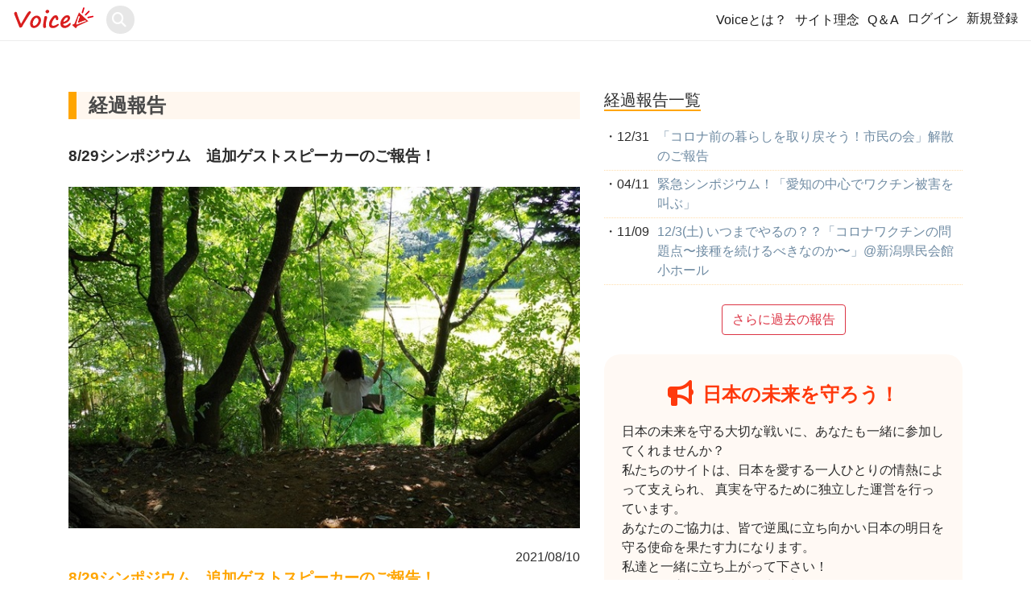

--- FILE ---
content_type: text/html; charset=utf-8
request_url: https://voice.charity/events/117/reports/241
body_size: 7583
content:
<!DOCTYPE html>
<html>
  <head prefix="og: http://ogp.me/ns# fb: http://ogp.me/ns/fb# website: http://ogp.me/ns/article#">

    <!-- - Google Analytics - Global site tag (gtag.js) -->
      <script async src="https://www.googletagmanager.com/gtag/js?id=G-31ESQD1KCV"></script>

      <script>
        window.dataLayer = window.dataLayer || [];
        function gtag(){dataLayer.push(arguments);}
        gtag('js', new Date());

        gtag('config', 'G-31ESQD1KCV');
      </script>

    <!--indexで不要なものを読み込まない-->
        <!--stripe-->
        <script defer src="https://js.stripe.com/v3/"></script>
        <script type="text/javascript">
          var stripe_public_key = 'pk_live_cfzignfQfJE4LLUbu2ChgJHz00mLF5bDkr';
        </script>

    <!--正規url-->
      <link rel="canonical" href="https://voice.charity/events/117/reports/241">        
   
    <!--title-->
      <title>	8/29シンポジウム　追加ゲストスピーカーのご報告！ 
 - オンライン署名＆クラウドファンディング | Voice -日本の署名活動を変えるサイト</title>

    <!--meta-->
      <!--ページのキーワード-->
      <meta name="keywords" content="署名サイト,オンライン署名,ウェブ署名,ネット署名,署名活動,署名運動,">

      <!--ディスクリプション-->
      <meta name="description" content="Voiceは日本初のオンライン署名活動とクラウドファンディングが可能なネット署名サイト。事前審査なしで、すぐに活動開始が可能。">

      <!--スマホ用のviewport設定-->
      <meta name="viewport" content="width=device-width, initial-scale=1">

    <!--OGP-->
      <meta property="og:site_name" content="Voice.charity" />
      <meta property="og:type" content="article" />
      <meta property="og:locale" content="ja_JP" />

      <meta property="og:title" content="	8/29シンポジウム　追加ゲストスピーカーのご報告！ 
｜【日本初！オンライン署名活動＆クラファンのVoice】" />
      <meta property="og:description" content="オンライン署名活動の経過報告です。" />
      <meta property="og:url" content="https://voice.charity/events/117/reports/241" />
      <meta property="og:image" content="https://s3.ap-northeast-1.amazonaws.com/v.charity-images/uploads/event/image/117/IMGP1581.JPG" />

    <!-- favicon -->
      <link rel="shortcut icon" type="image/x-icon" href="/assets/favicon-d131822236875d7382c60075656bca727b6366edf4b4d37229164d0a0752bed0.ico" />


    <!-- homeの読み込み分岐 -->
        <!-- 他のページでは application.js を読み込む -->
        <script src="/assets/application-50efbcaaf1dd3032374f79fae3bb86c04ddadd2eae484b7852cb2cb182dadec2.js" data-turbo-track="reload" defer="defer"></script>
      

    <!--'gon'-->
      <script>
//<![CDATA[
window.gon={};gon.event_id=117;
//]]>
</script>

    <!--CSRF-->
      <meta name="csrf-param" content="authenticity_token" />
<meta name="csrf-token" content="cAXhU83PzgUtS55qtCAOxLQm3kfa0D62QeH56cvQxFSpyMBdnpbYuxW0kKOtoN6Gdo2waTVe94If36lV7uoM0w" />

    <!--data injection -->
      

    <!--mobile-->
      <link rel="stylesheet" media="all" href="/assets/application-48bba7eb566d1e9be8fb0f4adf69f29371f436a67513c3fb3485d2e31804d59b.css" />

    <!--font awesome-->
      <!--application.cssにて指定-->

    <!-- ツールチップを有効化するスクリプト -->
      <script defer>
        document.addEventListener('DOMContentLoaded', function(){
          $('[data-toggle="tooltip"]').tooltip();
        });
      </script>
      
  </head>

  <!-- body #######################################################################################################-->
  <script>
    document.addEventListener('DOMContentLoaded', function(){
      // ページ内にFacebookシェアボタンがあるときだけ初期化
      if (document.querySelector('.js-fb-share')) {
        initFacebookShareSmart('.js-fb-share');
      }
    });
  </script>

  <body ontouchstart="" style="color:var(--text-base-color); padding-top: 50px;">
      <!--facebook-->
        <div id="fb-root"></div>
        <script>
          document.addEventListener('DOMContentLoaded', function () {
            var fbScript = document.createElement('script');
            fbScript.src = "https://connect.facebook.net/ja_JP/sdk.js#xfbml=1&version=v5.0";
            fbScript.async = true;
            fbScript.defer = true;
            fbScript.crossOrigin = "anonymous";
            document.body.appendChild(fbScript);
          });
        </script>

      <!--header------------------------->
      <header>
        <!--error_message------------------>


        <!-------------------------------------->

        <nav class="navbar navbar-expand-md navbar-light fixed-top top-nav bg-white">
          <div style="display:flex">
            <a class="navbar-brand" href="/">
              <div style="margin-bottom: 8px">
                <picture>
                  <source srcset="/assets/voice_logo-e4af6689fe86abe991f3241167df1f9459bfcc44a9f12d54ab7b7e3ea8e7276a.svg" type="image/svg+xml">
                  <img src="/assets/voice_logo_small-05a9831906767e8aec2ec1e84f5d70bae0b3c8f69244c8da069d0829bade7fe2.png" alt="Voice Logo" width="100" height="29" class="img-fluid">
                </picture>
              </div>
            </a>

            <!--検索ボックス-->
            <div class="d-flex align-items-center">
              <form class="event_search" id="event_search" action="/events/search" accept-charset="UTF-8" method="get">
                <div class="search-wrapper">
                  <input class="search-input" placeholder="search" type="search" name="q[title_or_organization_or_person_or_details_or_user_name_cont]" id="q_title_or_organization_or_person_or_details_or_user_name_cont" />
                  <i class="fas fa-search"></i>
                  <span>
                    <input type="submit" name="commit" value="検索" data-disable-with="検索" />
                  </span>
                </div>
</form>            </div>
            
          </div>


          <!--レスポンシブルボタンの表示--------->
          <button type="button" class="navbar-toggler" data-toggle="collapse" data-target="#Navber" aria-controls="Navber" aria-expanded="false" aria-label="レスポンシブ・ナビゲーションバー">
            <span class="navbar-toggler-icon"></span>
          </button>

          <div class="collapse navbar-collapse justify-content-end" id="Navber">
            <ul class="navbar-nav">
              <li class="nav-item navbar-text">
                <p style="margin-bottom:0px;"><a href="/campaign">Voiceとは？</a></p>
              </li>
              <li class="nav-item navbar-text">
                <p style="margin-bottom:0px;"><a href="/informations/message">サイト理念</a></p>
              </li>
              <li class="nav-item navbar-text">
                <p style="margin-bottom:0px;"><a href="/informations/guide">Q＆A</a></p>
              </li>
              
             <!--login 分岐-->
                <li class="nav-item navbar-text">
                  <a class="post" href="/users/sign_in">ログイン</a>
                </li>
                <li class="nav-item navbar-text">
                  <a class="post" href="/users/sign_up">新規登録</a>
                </li>
            </ul>
          </div>
        </nav>
      </header>

    <!--コンテンツ------------------------>
       <!--OGP-->


<article>
	<div class="container report-show-container" style="word-wrap: break-word;">
	  <!--event.title---->
		<div style="padding:1em 0;">
		</div>

		<div class="row">
			<div class="col-sm-7">
				<div style="max-width: 800px;">
				 
				 <!--sub_title----->
					<div class="sub_title" style="margin:2rem 0;">
						<h2 style="margin-bottom: 0;">経過報告</h2>
					</div>
				 
				 <!--ReportTitle----->
					<div class="mr-auto" style="font-size: 1.2rem;font-weight: bold;">
						8/29シンポジウム　追加ゲストスピーカーのご報告！
					</div>
					<br>

				 <!--TopImg----->
					<div class="top-img-fix bg-light">
							<img class="top-img-2 img-fluid top-img-mobile" alt="event_top-img" src="https://s3.ap-northeast-1.amazonaws.com/v.charity-images/uploads/event/image/117/thumb_IMGP1581.JPG" />
					</div>
					<br>

				  <!--report_show----->
							<!--編集・削除-->


							<div class="media">
								<!--user.icon ------>
								<div class="media-body parent" style="word-break: break-all;">
									<div>
										<div style="text-align: right;">
											2021/08/10
										</div>
										<div class="mr-auto" style="color: orange;font-size: 1.2rem;font-weight: bold;">
											8/29シンポジウム　追加ゲストスピーカーのご報告！
										</div>
									</div>
								<!--message -------->
									<p><br></p><p>追加ゲストスピーカーのご紹介をさせていただきます。</p><p><b><br></b></p><p><b>楊井人文（弁護士）<br></b><br>慶應義塾大学総合政策学部卒業後、産経新聞記者を経て、2008年、弁護士登録。2012年一般社団法人日本報道検証機構を設立、マスコミ誤報検証・報道被害救済サイトGoHooを運営（〜2019年）2017年6月、ファクトチェック・イニシアティブ（FIJ）発起人。2019年10月〜2021年2月までインファクト（InFact）のファクトチェック担当編集長。2018年4月、共著『ファクトチェックとは何か』を出版（尾崎行雄記念財団ブックオブイヤー受賞）。現在、FIJ事務局長、日本公共利益研究所主任研究員、早稲田大学次世代ジャーナリズム・メディア研究所招聘研究員。</p><p><span style="color: rgb(107, 173, 222);"><span style="background-color: inherit;">https://note.com/h_yanai/</span></span><br></p><p><br></p><p>多くのゲストスピーカーにより、より有意義なディスカッションとなることと思います。</p><p>ぜひ多くの方をお誘いの上、ご参加いただけましたら幸いです。<br></p>
								</div>
							</div>
						<hr>
<!--if @report.present? -->
  
					<div class="btn-basic btn-report-event-back" style="padding: 0;margin-bottom: 1rem;text-align: center;">
						<a class="btn btn-danger" href="/events/117">活動詳細ページに戻る</a>
					</div>
				</div>
			</div><!--col-sm-7---------------------->

			<div class="col-sm-5 sidebar" style="margin-top:30px;">
				<div>
					<h3 style="display: inline-block;margin-bottom: 15px;border-bottom: solid 2px orange;">経過報告一覧</h3>
					
					<!--reort_titles-->
					<div id="report-titles" >
						<div id="report-initial-titles">
								<div style="padding:5px 0; border-bottom: dotted 1px navajowhite;">
									<div style="display: flex;"> 
										<div>
											・
										</div>
										<div style="margin-right:10px">
											12/31 
										</div>
										<a href="/events/117/reports/1684">
											<div style="display: flex;"> 
												<div style="color: #6f8ba3; word-break: break-all">
													「コロナ前の暮らしを取り戻そう！市民の会」解散のご報告
												</div>
											</div>
</a>									</div>
								</div>
								<div style="padding:5px 0; border-bottom: dotted 1px navajowhite;">
									<div style="display: flex;"> 
										<div>
											・
										</div>
										<div style="margin-right:10px">
											04/11 
										</div>
										<a href="/events/117/reports/1412">
											<div style="display: flex;"> 
												<div style="color: #6f8ba3; word-break: break-all">
													緊急シンポジウム！「愛知の中心でワクチン被害を叫ぶ」
												</div>
											</div>
</a>									</div>
								</div>
								<div style="padding:5px 0; border-bottom: dotted 1px navajowhite;">
									<div style="display: flex;"> 
										<div>
											・
										</div>
										<div style="margin-right:10px">
											11/09 
										</div>
										<a href="/events/117/reports/1210">
											<div style="display: flex;"> 
												<div style="color: #6f8ba3; word-break: break-all">
													12/3(土) いつまでやるの？？「コロナワクチンの問題点〜接種を続けるべきなのか〜」@新潟県民会館小ホール
												</div>
											</div>
</a>									</div>
								</div>
							<br>
						</div>
            <div style="text-align: center;">
              <button class="btn btn-outline-danger" id="reports-load-more" data-event-id="117">さらに過去の報告</button>
            </div>
					</div><!--reort_titles-->

					<!--yell btns---->
					<br>
							<div class="pay-btn-group noyell-pay" id="yells">
	<!--募金ボタン--------------------------------------->
	<div class="bank1-2">
		<!--拡散エール---------------------------------->
		<div class="d-flex justify-content-center" style="margin: 1rem 0">
				<span class="count-icon " style="padding-right:8px;">
					<i class="fas fa-bullhorn fa-2x my-orange"></i>
				</span>
				<span class="text-nowrap my-orange" style="font-weight: bold; font-size:1.5rem;" >
					日本の未来を守ろう！
				</span>
		</div>
		<div style="margin-bottom: 1rem; font-size: 100%; ">
			<div style="text-align:left;">
				日本の未来を守る大切な戦いに、あなたも一緒に参加してくれませんか？<br>
				私たちのサイトは、日本を愛する一人ひとりの情熱によって支えられ、
				真実を守るために独立した運営を行っています。<br>
				あなたのご協力は、皆で逆風に立ち向かい日本の明日を守る使命を果たす力になります。<br>
				私達と一緒に立ち上がって下さい！<br>
				私たちに永く戦う勇気と力を与えてください！
			</div>
			<hr>
		</div>
	
		<h3 class="my-orange" style="text-align:center;"><strong>あなたの力で日本の声を守る！</strong></h3>

		<ul class="text-indent noyellpay2">
			<li>
				※１：継続支援は毎月のご支援／１回支援は１回限りのご支援です。<br>
			</li>
			<li>
				※２：<strong>クレジットカード・アップルペイ・グーグルペイ</strong>に対応。<br>
			</li>
			<li>
				※３：<strong>領収証はメールで決済と同時に発行</strong>されます。<br>
				アドレスのお間違いにお気を付けください。
			</li>
			<li>
				※４：上記が難しい場合<strong class="text-indent"><a href="#bank" >銀行振込</a></strong>も可能です。<br>
			</li>
		</ul>
	</div>

	<!--支援選択btn----------->
	<div class="container" style="clear: left;">
		<div class="row align-items-stretch">

			<!--継続支援 選択btn----------->
			<div class="col-lg-6 pay-btn-design">
				<button type="button" class="select-checkout-button  btn-red-back" id="select-subscription">
					継続支援
				</button>
			</div>

			<!--１回支援 選択btn----------->
			<div class="col-lg-6 pay-btn-design" id="select-one-time-charge"> 
				<button type="button" class="select-checkout-button  stripe-btn-orange ">
					１回支援
				</button>
			</div>

		</div>
	</div><!--ココマデ支援選択ボタン----------->


	<!--継続支援----------->
	<div class="container" style="clear: left;" id="subscription-products">
		<div class="row align-items-stretch">
				<div class="col-lg-6 pay-btn-design">
  <div class="ale d-flex align-items-center justify-content-center">
    <div style="font-size: 23px;padding: 5px;">手伝います！</div>
  </div>
  <!-- ボタンを<a>タグでラップし、リンク先を指定 -->
  <a href="https://buy.stripe.com/14k5lZ2Zn8wf4mcbII" class="checkout-button-link">
    <button type="button" class="checkout-button btn-red-back" data-price="550" data-yell="手伝います！">
      550円
    </button>
  </a>
</div>

				<div class="col-lg-6 pay-btn-design">
  <div class="ale d-flex align-items-center justify-content-center">
    <div style="font-size: 23px;padding: 5px;">応援してる！</div>
  </div>
  <!-- ボタンを<a>タグでラップし、リンク先を指定 -->
  <a href="https://buy.stripe.com/cN29Cf9nLaEn2e4145" class="checkout-button-link">
    <button type="button" class="checkout-button btn-red-back" data-price="1,100" data-yell="応援してる！">
      1,100円
    </button>
  </a>
</div>

				<div class="col-lg-6 pay-btn-design">
  <div class="ale d-flex align-items-center justify-content-center">
    <div style="font-size: 23px;padding: 5px;">私もやる！</div>
  </div>
  <!-- ボタンを<a>タグでラップし、リンク先を指定 -->
  <a href="https://buy.stripe.com/14k4hVeI57sb05W002" class="checkout-button-link">
    <button type="button" class="checkout-button btn-red-back" data-price="3,300" data-yell="私もやる！">
      3,300円
    </button>
  </a>
</div>

				<div class="col-lg-6 pay-btn-design">
  <div class="ale d-flex align-items-center justify-content-center">
    <div style="font-size: 23px;padding: 5px;">気合です！！</div>
  </div>
  <!-- ボタンを<a>タグでラップし、リンク先を指定 -->
  <a href="https://buy.stripe.com/7sI9CfarP3bVbOEaEH" class="checkout-button-link">
    <button type="button" class="checkout-button btn-red-back" data-price="5,500" data-yell="気合です！！">
      5,500円
    </button>
  </a>
</div>

				<div class="col-lg-6 pay-btn-design">
  <div class="ale d-flex align-items-center justify-content-center">
    <div style="font-size: 23px;padding: 5px;">本気で応援！</div>
  </div>
  <!-- ボタンを<a>タグでラップし、リンク先を指定 -->
  <a href="https://buy.stripe.com/aEUbKn8jHh2L4mc148" class="checkout-button-link">
    <button type="button" class="checkout-button btn-red-back" data-price="11,000" data-yell="本気で応援！">
      11,000円
    </button>
  </a>
</div>

				<div class="col-lg-6 pay-btn-design">
  <div class="ale d-flex align-items-center justify-content-center">
    <div style="font-size: 23px;padding: 5px;">絶対に守る！</div>
  </div>
  <!-- ボタンを<a>タグでラップし、リンク先を指定 -->
  <a href="https://buy.stripe.com/7sI8ybarPeUD2e4eUZ" class="checkout-button-link">
    <button type="button" class="checkout-button btn-red-back" data-price="33,000" data-yell="絶対に守る！">
      33,000円
    </button>
  </a>
</div>

		</div><!-- row .align-items-stretch----->
	</div><!--container----------->

	<!--１度支援（direct）----------->
	<div class="container" style="clear: left; display: none" id="one-time-charge-products">
		<div class="row align-items-stretch">
				<div class="col-lg-6 pay-btn-design">
  <div class="ale d-flex align-items-center justify-content-center">
    <div class="oshare-black" style="font-size: 23px;padding: 5px;">そうだね</div>
  </div>

  <!--stripeのdirect値によるエラー回避-->
  
  <button type="button" class="checkout-button" data-price="110" data-yell="そうだね" data-direct="true">
    110円
  </button>
</div>

				<div class="col-lg-6 pay-btn-design">
  <div class="ale d-flex align-items-center justify-content-center">
    <div class="oshare-black" style="font-size: 23px;padding: 5px;">がんばって</div>
  </div>

  <!--stripeのdirect値によるエラー回避-->
  
  <button type="button" class="checkout-button" data-price="330" data-yell="がんばって" data-direct="true">
    330円
  </button>
</div>

				<div class="col-lg-6 pay-btn-design">
  <div class="ale d-flex align-items-center justify-content-center">
    <div class="oshare-black" style="font-size: 23px;padding: 5px;">手伝います！</div>
  </div>

  <!--stripeのdirect値によるエラー回避-->
  
  <button type="button" class="checkout-button" data-price="550" data-yell="手伝います！" data-direct="true">
    550円
  </button>
</div>

				<div class="col-lg-6 pay-btn-design">
  <div class="ale d-flex align-items-center justify-content-center">
    <div class="oshare-black" style="font-size: 23px;padding: 5px;">気持ちを伝えます！</div>
  </div>

  <!--stripeのdirect値によるエラー回避-->
  
  <button type="button" class="checkout-button" data-price="1100" data-yell="気持ちを伝えます！" data-direct="true">
    1,100円
  </button>
</div>

				<div class="col-lg-6 pay-btn-design">
  <div class="ale d-flex align-items-center justify-content-center">
    <div class="oshare-black" style="font-size: 23px;padding: 5px;">応援しています！</div>
  </div>

  <!--stripeのdirect値によるエラー回避-->
  
  <button type="button" class="checkout-button" data-price="3300" data-yell="応援しています！" data-direct="true">
    3,300円
  </button>
</div>

				<div class="col-lg-6 pay-btn-design">
  <div class="ale d-flex align-items-center justify-content-center">
    <div class="oshare-black" style="font-size: 23px;padding: 5px;">心から応援しています！</div>
  </div>

  <!--stripeのdirect値によるエラー回避-->
  
  <button type="button" class="checkout-button" data-price="5500" data-yell="心から応援しています！" data-direct="true">
    5,500円
  </button>
</div>

				<div class="col-lg-6 pay-btn-design">
  <div class="ale d-flex align-items-center justify-content-center">
    <div class="oshare-black" style="font-size: 23px;padding: 5px;">本当にありがとう！</div>
  </div>

  <!--stripeのdirect値によるエラー回避-->
  
  <button type="button" class="checkout-button" data-price="11000" data-yell="本当にありがとう！" data-direct="true">
    11,000円
  </button>
</div>

				<div class="col-lg-6 pay-btn-design">
  <div class="ale d-flex align-items-center justify-content-center">
    <div class="oshare-black" style="font-size: 23px;padding: 5px;">希望を託します！</div>
  </div>

  <!--stripeのdirect値によるエラー回避-->
  
  <button type="button" class="checkout-button" data-price="33000" data-yell="希望を託します！" data-direct="true">
    33,000円
  </button>
</div>

				<div class="col-lg-6 pay-btn-design">
  <div class="ale d-flex align-items-center justify-content-center">
    <div class="oshare-black" style="font-size: 23px;padding: 5px;">全力支援！！</div>
  </div>

  <!--stripeのdirect値によるエラー回避-->
  
  <button type="button" class="checkout-button" data-price="55000" data-yell="全力支援！！" data-direct="true">
    55,000円
  </button>
</div>

				<div class="col-lg-6 pay-btn-design">
  <div class="ale d-flex align-items-center justify-content-center">
    <div class="oshare-black" style="font-size: 23px;padding: 5px;">絶対頑張って！！</div>
  </div>

  <!--stripeのdirect値によるエラー回避-->
  
  <button type="button" class="checkout-button" data-price="110000" data-yell="絶対頑張って！！" data-direct="true">
    110,000円
  </button>
</div>

		</div><!-- row .align-items-stretch----->
	</div><!--container----------->

	<div class="small width90" style="text-align: left">
		<div class="text-indent" >
			※１：決済はstripeにより安全に行われます。
			<br>stripeとは120カ国以上、数百万社の企業が利用している決済代行システムです。
					Voiceでクレジットカード情報は保管いたしません。
		</div>
		<div class="text-indent">
			※２：ご決済後はご理由を問わずご返金ができません。
		</div>
		<div class="text-indent2">
			詳細は<a href="/informations/tos">利用規約</a>をご確認下さい。
		</div>
	</div>

	<!--銀行振込----------------------------------------->
	<hr >
	<br>
	<div id="bank" class="width90">
		<h4 class="my-orange" style="text-align: center"><strong><i class="fas fa-university cct-icon"></i>銀行振込について</strong></h4>
		<div style="text-align: left;">
			<div style="font-size:90%;">
				<span>銀行振込をご利用の場合は以下の銀行口座にお振込下さいませ。応援のお気持ちに心より感謝申し上げます。<br></span>
				<br><span>名義記入例：「コエ タロウ」<br>
				<span>匿名希望時：「トクメイ」<br>
				<br>
			</div>
			<span style="font-size:95%;">
				銀　　行：楽天銀行　第三営業支店(253)<br>
				名　　義：一般社団法人Social Good<br>
				口座種別：普通<br>
				口座番号：7035660<br>
			</span>
		</div>
		<br>
		<ul class="text-indent small">
			<li>
				※１：一般社団法人Social Goodは本サイトの運営会社です。
			</li>
			<li>
				※２：お振込みはお好きな金額をお振込みいただけます。
			</li>
			<li>
				※３：お振込み後はご理由を問わずご返金ができません。
				詳細は<a class="text-indent" href="/informations/tos">利用規約</a>をご確認下さい。
			</li>
		</ul>
	</div><!--bank & shareBtn-->
</div>


				</div>
			</div>	
		</div><!--col-sm-5---------------------->
	</div>
</article>


<!--shortcut btn--------------------------------->

<div class= "sign_bar_area">
		<a class="sign_bar" href="/events/117#signs">署名 / エールを贈る</a>
</div>


    <!--フッター----------------------------------------------------->
      <footer class='border-top border-warning'>
        <div class='footer-all'>
          <div class='row'>

             <!--left-half--------------------------->
              <div class='col-sm-6'>
                <div class='row'>
                  <div class='col-sm-6'>
                    <h5>Voiceについて</h5>
                      <ul>

                        <li>
                          <a class="links" href="/informations/about">Voiceとは？</a>
                        </li>

                        <li>
                          <a class="links" href="/informations/news_press">ニュース・プレス</a>
                        </li>

                        <li>
                          <a class="links" href="/informations/message">代表メッセージ</a>
                        </li>

                        <li>
                          <a class="links" href="/informations/company">運営会社</a>
                        </li>
                        <li>
                          <a class="links" href="/informations/tos">利用規約</a>
                        </li>
                        <li>
                          <a class="links" href="/informations/commercial_transactions">特定商取引法に基づく表記</a>
                        </li>
                        <li>
                          <a class="links" href="https://forms.gle/yt4LKY8WYyQVRc9X7">お問い合わせ</a>
                        </li>
                      </ul>
                  </div>

                  <div class='col-sm-6'>
                    <h5>発起人の方へ</h5>
                      <ul>
                        <li>
                          <a class="links" href="/informations/guide">ガイド＆ヒント</a>
                        </li>
                        <li>
                          <a class="links" href="/informations/crofun_disclaimers">クラウドファンディングの注意点</a>
                        </li>
                        <li>
                          <a class="links" href="/informations/privacypolicy">プライバシー・ポリシー</a>
                        </li>
                      </ul>
                  </div><!--col-md-6----->
                </div>
              </div>
             <!-------------------------------------->

             <!--right-half-------------------------->
              <div class='col-sm-6'>
                <div class='row'>
                  <div class='col-sm-6'>
                    <h5>支援者の方へ</h5>
                      <ul>
                        <li>
                          <a class="links" href="/informations/email_policy">個人情報の利用範囲</a>
                        </li>
                        <li>
                          <a class="links" href="/informations/privacypolicy">プライバシー・ポリシー</a>
                        </li>
                      </ul>
                  </div>

                  <div class='col-sm-6'>
                    <h5>公式アカウント</h5>
                      <ul>
                        <li>
                          <a class="links" href="https://x.com/voicecharity1">X (旧twitter)</a>
                        </li>
                        <li>
                          <a class="links" href="https://note.com/voice_charity">note</a>
                        </li>
                      </ul>
                  </div>
                </div>
              </div>
             <!-------------------------------------->
          </div><!--row----------->
        </div><!--footer-all------>
      </footer>
  </body>
</html>


--- FILE ---
content_type: text/css
request_url: https://voice.charity/assets/summernote-lite.min-e327799166667b638fbd7932871bdc406b56015f44ad4fc58645a28bf2c123ce.css
body_size: 5015
content:
@font-face{font-display:auto;font-family:summernote;font-style:normal;font-weight:400;src:url(/assets/font/summernote-80d2fb633a8dd016173754089197b3deec9e8e113e7b7eb1e57b7693651217f2.eot?#iefix) format("embedded-opentype"),url(/assets/font/summernote-959b905992f772c191491f0d0f03586aec393d8dc9d1ee651d1731f750469aa9.woff2) format("woff2"),url(/assets/font/summernote-c52ac47b227ae1f58593952b8a7a1f3ef20dce27e75c426a2bd54835b530cd1f.woff) format("woff"),url(/assets/font/summernote-7404041580064789dc6b853b8cd72e546b6461844da470fdee4ad70c96a74455.ttf) format("truetype")}[class*=" note-icon"]:before,[class^=note-icon]:before{display:inline-block;font-family:summernote;font-size:inherit;font-style:normal;text-decoration:inherit;text-rendering:auto;text-transform:none;vertical-align:middle;-moz-osx-font-smoothing:grayscale;-webkit-font-smoothing:antialiased;speak:none}.note-icon-fw{text-align:center;width:1.25em}.note-icon-border{border:.08em solid #eee;border-radius:.1em;padding:.2em .25em .15em}.note-icon-pull-left{float:left}.note-icon-pull-right{float:right}.note-icon.note-icon-pull-left{margin-right:.3em}.note-icon.note-icon-pull-right{margin-left:.3em}.note-icon-align:before{content:"\ea01"}.note-icon-align-center:before{content:"\ea02"}.note-icon-align-indent:before{content:"\ea03"}.note-icon-align-justify:before{content:"\ea04"}.note-icon-align-left:before{content:"\ea05"}.note-icon-align-outdent:before{content:"\ea06"}.note-icon-align-right:before{content:"\ea07"}.note-icon-arrow-circle-down:before{content:"\ea08"}.note-icon-arrow-circle-left:before{content:"\ea09"}.note-icon-arrow-circle-right:before{content:"\ea0a"}.note-icon-arrow-circle-up:before{content:"\ea0b"}.note-icon-arrows-alt:before{content:"\ea0c"}.note-icon-arrows-h:before{content:"\ea0d"}.note-icon-arrows-v:before{content:"\ea0e"}.note-icon-bold:before{content:"\ea0f"}.note-icon-caret:before{content:"\ea10"}.note-icon-chain-broken:before{content:"\ea11"}.note-icon-circle:before{content:"\ea12"}.note-icon-close:before{content:"\ea13"}.note-icon-code:before{content:"\ea14"}.note-icon-col-after:before{content:"\ea15"}.note-icon-col-before:before{content:"\ea16"}.note-icon-col-remove:before{content:"\ea17"}.note-icon-eraser:before{content:"\ea18"}.note-icon-float-left:before{content:"\ea19"}.note-icon-float-none:before{content:"\ea1a"}.note-icon-float-right:before{content:"\ea1b"}.note-icon-font:before{content:"\ea1c"}.note-icon-frame:before{content:"\ea1d"}.note-icon-italic:before{content:"\ea1e"}.note-icon-link:before{content:"\ea1f"}.note-icon-magic:before{content:"\ea20"}.note-icon-menu-check:before{content:"\ea21"}.note-icon-minus:before{content:"\ea22"}.note-icon-orderedlist:before{content:"\ea23"}.note-icon-pencil:before{content:"\ea24"}.note-icon-picture:before{content:"\ea25"}.note-icon-question:before{content:"\ea26"}.note-icon-redo:before{content:"\ea27"}.note-icon-rollback:before{content:"\ea28"}.note-icon-row-above:before{content:"\ea29"}.note-icon-row-below:before{content:"\ea2a"}.note-icon-row-remove:before{content:"\ea2b"}.note-icon-special-character:before{content:"\ea2c"}.note-icon-square:before{content:"\ea2d"}.note-icon-strikethrough:before{content:"\ea2e"}.note-icon-subscript:before{content:"\ea2f"}.note-icon-summernote:before{content:"\ea30"}.note-icon-superscript:before{content:"\ea31"}.note-icon-table:before{content:"\ea32"}.note-icon-text-height:before{content:"\ea33"}.note-icon-trash:before{content:"\ea34"}.note-icon-underline:before{content:"\ea35"}.note-icon-undo:before{content:"\ea36"}.note-icon-unorderedlist:before{content:"\ea37"}.note-icon-video:before{content:"\ea38"}.note-frame{border-radius:4px;-ms-box-sizing:border-box;box-sizing:border-box;color:#000;font-family:sans-serif}.note-toolbar{background-color:#f5f5f5;border-bottom:1px solid;border-color:#ddd;border-top-left-radius:3px;border-top-right-radius:3px;color:#333;padding:10px 5px}.note-btn-group{display:inline-block;margin-right:8px;position:relative}.note-btn-group>.note-btn-group{margin-right:0}.note-btn-group>.note-btn:first-child{margin-left:0}.note-btn-group .note-btn+.note-btn,.note-btn-group .note-btn+.note-btn-group,.note-btn-group .note-btn-group+.note-btn,.note-btn-group .note-btn-group+.note-btn-group{margin-left:-1px}.note-btn-group>.note-btn-group:not(:first-child)>.note-btn,.note-btn-group>.note-btn:not(:first-child){border-bottom-left-radius:0;border-top-left-radius:0}.note-btn-group>.note-btn-group:not(:last-child)>.note-btn,.note-btn-group>.note-btn:not(:last-child):not(.dropdown-toggle){border-bottom-right-radius:0;border-top-right-radius:0}.note-btn-group.open>.note-dropdown{display:block}.note-btn{background-color:#fff;background-image:none;border:1px solid #dae0e5;border-radius:3px;color:#333;cursor:pointer;display:inline-block;font-size:14px;font-weight:400;line-height:1.4;margin-bottom:0;outline:0;padding:5px 10px;text-align:center;touch-action:manipulation;-webkit-user-select:none;-moz-user-select:none;user-select:none;vertical-align:middle;white-space:nowrap}.note-btn.focus,.note-btn:focus,.note-btn:hover{background-color:#ebebeb;border-color:#dae0e5;color:#333}.note-btn.disabled.focus,.note-btn.disabled:focus,.note-btn.focus[disabled],.note-btn[disabled]:focus,fieldset[disabled] .note-btn.focus,fieldset[disabled] .note-btn:focus{background-color:#fff;border-color:#dae0e5}.note-btn.active,.note-btn.focus,.note-btn:active,.note-btn:focus,.note-btn:hover{background-color:#ebebeb;border:1px solid #dae0e5;border-radius:1px;color:#333;outline:0;text-decoration:none}.note-btn.active,.note-btn:active{background-image:none;box-shadow:inset 0 3px 5px rgba(0,0,0,0.125)}.note-btn.disabled,.note-btn[disabled],fieldset[disabled] .note-btn{box-shadow:none;cursor:not-allowed;-ms-filter:progid:DXImageTransform.Microsoft.Alpha(opacity=65);filter:alpha(opacity=65);-webkit-opacity:.65;-khtml-opacity:.65;-moz-opacity:.65;opacity:.65}.note-btn>span.note-icon-caret:first-child{margin-left:-1px}.note-btn>span.note-icon-caret:nth-child(2){margin-right:-5px;padding-left:3px}.note-btn-primary{background:#fa6362;color:#fff}.note-btn-primary.focus,.note-btn-primary:focus,.note-btn-primary:hover{background-color:#fa6362;border:1px solid #dae0e5;border-radius:1px;color:#fff;text-decoration:none}.note-btn-block{display:block;width:100%}.note-btn-block+.note-btn-block{margin-top:5px}input.note-btn-block[type=button],input.note-btn-block[type=reset],input.note-btn-block[type=submit]{width:100%}button.close{-webkit-appearance:none;background:transparent;border:0;cursor:pointer;padding:0}.close{color:#000;float:right;font-size:21px;line-height:1;opacity:.2}.close:hover{-ms-filter:alpha(opacity=100);filter:alpha(opacity=100);-webkit-opacity:1;-khtml-opacity:1;-moz-opacity:1;opacity:1}.note-dropdown{position:relative}.note-color .dropdown-toggle{padding-left:5px;width:30px}.note-dropdown-menu{background:#fff;background-clip:padding-box;border:1px solid #e2e2e2;box-shadow:0 1px 1px rgba(0,0,0,0.06);display:none;float:left;left:0;min-width:100px;padding:5px;position:absolute;text-align:left;top:100%;z-index:1000}.note-dropdown-menu>:last-child{margin-right:0}.note-btn-group.open .note-dropdown-menu,.note-dropdown-item{display:block}.note-dropdown-item:hover{background-color:#ebebeb}a.note-dropdown-item,a.note-dropdown-item:hover{color:#000;margin:5px 0;text-decoration:none}.note-modal{bottom:0;display:none;-ms-filter:progid:DXImageTransform.Microsoft.Alpha(opacity=100);filter:alpha(opacity=100);left:0;-webkit-opacity:1;-khtml-opacity:1;-moz-opacity:1;opacity:1;position:fixed;right:0;top:0;z-index:1050}.note-modal.open{display:block}.note-modal-content{background:#fff;background-clip:border-box;border:1px solid rgba(0,0,0,0.2);border-radius:5px;box-shadow:0 3px 9px rgba(0,0,0,0.5);margin:30px 20px;outline:0;position:relative;width:auto}.note-modal-header{border:1px solid #ededef;padding:10px 20px}.note-modal-body{padding:20px 30px;position:relative}.note-modal-body kbd{background-color:#000;border-radius:2px;-ms-box-sizing:border-box;box-sizing:border-box;color:#fff;font-weight:700;padding:3px 5px}.note-modal-footer{height:40px;padding:10px;text-align:center}.note-modal-footer a{color:#337ab7;text-decoration:none}.note-modal-footer a:focus,.note-modal-footer a:hover{color:#23527c;text-decoration:underline}.note-modal-footer .note-btn{float:right}.note-modal-title{color:#42515f;font-size:20px;line-height:1.4;margin:0}.note-modal-backdrop{background:#000;bottom:0;display:none;-ms-filter:progid:DXImageTransform.Microsoft.Alpha(opacity=50);filter:alpha(opacity=50);left:0;-webkit-opacity:.5;-khtml-opacity:.5;-moz-opacity:.5;opacity:.5;position:fixed;right:0;top:0;z-index:1040}.note-modal-backdrop.open{display:block}@media (min-width: 768px){.note-modal-content{margin:30px auto;width:600px}}@media (min-width: 992px){.note-modal-content-large{width:900px}}.note-modal .note-help-block{color:#737373;display:block;margin-bottom:10px;margin-top:5px}.note-modal .note-nav{display:flex;flex-wrap:wrap;list-style:none;margin-bottom:0;padding-left:0}.note-modal .note-nav-link{background-color:transparent;color:#007bff;display:block;padding:.5rem 1rem;text-decoration:none;-webkit-text-decoration-skip:objects}.note-modal .note-nav-link:focus,.note-modal .note-nav-link:hover{color:#0056b3;text-decoration:none}.note-modal .note-nav-link.disabled{color:#868e96}.note-modal .note-nav-tabs{border-bottom:1px solid #ddd}.note-modal .note-nav-tabs .note-nav-item{margin-bottom:-1px}.note-modal .note-nav-tabs .note-nav-link{border:1px solid transparent;border-top-left-radius:.25rem;border-top-right-radius:.25rem}.note-modal .note-nav-tabs .note-nav-link:focus,.note-modal .note-nav-tabs .note-nav-link:hover{border-color:#e9ecef #e9ecef #ddd}.note-modal .note-nav-tabs .note-nav-link.disabled{background-color:transparent;border-color:transparent;color:#868e96}.note-modal .note-nav-tabs .note-nav-item.show .note-nav-link{background-color:#fff;border-color:#ddd #ddd #fff;color:#495057}.note-modal .note-tab-content{margin:15px auto}.note-modal .note-tab-content>.note-tab-pane,.note-modal .note-tab-content>.note-tab-pane:target~.note-tab-pane:last-child{display:none}.note-modal .note-tab-content>.note-tab-pane:target,.note-modal .note-tab-content>:last-child{display:block}.note-form-group{padding-bottom:20px}.note-form-group:last-child{padding-bottom:0}.note-form-label{color:#42515f;display:block;font-size:16px;font-weight:700;margin-bottom:10px;width:100%}.note-input{background:#fff;border:1px solid #ededef;-ms-box-sizing:border-box;box-sizing:border-box;display:block;font-size:14px;outline:0;padding:6px 4px;width:100%}.note-input::-webkit-input-placeholder{color:#eee}.note-input:-moz-placeholder,.note-input::-moz-placeholder{color:#eee}.note-input:-ms-input-placeholder{color:#eee}.note-tooltip{display:block;-ms-filter:progid:DXImageTransform.Microsoft.Alpha(opacity=0);filter:alpha(opacity=0);font-size:13px;-webkit-opacity:0;-khtml-opacity:0;-moz-opacity:0;opacity:0;position:absolute;transition:opacity .15s;z-index:1070}.note-tooltip.in{-ms-filter:progid:DXImageTransform.Microsoft.Alpha(opacity=90);filter:alpha(opacity=90);-webkit-opacity:.9;-khtml-opacity:.9;-moz-opacity:.9;opacity:.9}.note-tooltip.top{margin-top:-3px;padding:5px 0}.note-tooltip.right{margin-left:3px;padding:0 5px}.note-tooltip.bottom{margin-top:3px;padding:5px 0}.note-tooltip.left{margin-left:-3px;padding:0 5px}.note-tooltip.bottom .note-tooltip-arrow{border-bottom-color:#000;border-width:0 5px 5px;left:50%;margin-left:-5px;top:0}.note-tooltip.top .note-tooltip-arrow{border-top-color:#000;border-width:5px 5px 0;bottom:0;left:50%;margin-left:-5px}.note-tooltip.right .note-tooltip-arrow{border-right-color:#000;border-width:5px 5px 5px 0;left:0;margin-top:-5px;top:50%}.note-tooltip.left .note-tooltip-arrow{border-left-color:#000;border-width:5px 0 5px 5px;margin-top:-5px;right:0;top:50%}.note-tooltip-arrow{border-color:transparent;border-style:solid;height:0;position:absolute;width:0}.note-tooltip-content{background-color:#000;color:#fff;font-family:sans-serif;max-width:200px;padding:3px 8px;text-align:center}.note-popover{background:#fff;border:1px solid #ccc;display:block;display:none;font-family:sans-serif;font-size:13px;position:absolute;z-index:1060}.note-popover.in{display:block}.note-popover.top{margin-top:-10px;padding:5px 0}.note-popover.right{margin-left:10px;padding:0 5px}.note-popover.bottom{margin-top:10px;padding:5px 0}.note-popover.left{margin-left:-10px;padding:0 5px}.note-popover.bottom .note-popover-arrow{border-bottom-color:#999;border-bottom-color:rgba(0,0,0,0.25);border-top-width:0;left:20px;margin-left:-10px;top:-11px}.note-popover.bottom .note-popover-arrow:after{border-bottom-color:#fff;border-top-width:0;content:"\0020";margin-left:-10px;top:1px}.note-popover.top .note-popover-arrow{border-bottom-width:0;border-top-color:#999;border-top-color:rgba(0,0,0,0.25);bottom:-11px;left:20px;margin-left:-10px}.note-popover.top .note-popover-arrow:after{border-bottom-width:0;border-top-color:#fff;bottom:1px;content:"\0020";margin-left:-10px}.note-popover.right .note-popover-arrow{border-left-width:0;border-right-color:#999;border-right-color:rgba(0,0,0,0.25);left:-11px;margin-top:-10px;top:50%}.note-popover.right .note-popover-arrow:after{border-left-width:0;border-right-color:#fff;content:"\0020";left:1px;margin-top:-10px}.note-popover.left .note-popover-arrow{border-left-color:#999;border-left-color:rgba(0,0,0,0.25);border-right-width:0;margin-top:-10px;right:-11px;top:50%}.note-popover.left .note-popover-arrow:after{border-left-color:#fff;border-right-width:0;content:"\0020";margin-top:-10px;right:1px}.note-popover-arrow{border:11px solid transparent;height:0;position:absolute;width:0}.note-popover-arrow:after{border:10px solid transparent;content:"\0020";display:block;height:0;position:absolute;width:0}.note-popover-content{background-color:#fff;color:#000;min-height:30px;min-width:100px;padding:3px 8px;text-align:center}.note-editor{position:relative}.note-editor .note-dropzone{background-color:#fff;color:#87cefa;display:none;opacity:.95;position:absolute;z-index:100}.note-editor .note-dropzone .note-dropzone-message{display:table-cell;font-size:28px;font-weight:700;text-align:center;vertical-align:middle}.note-editor .note-dropzone.hover{color:#098ddf}.note-editor.dragover .note-dropzone{display:table}.note-editor .note-editing-area{position:relative}.note-editor .note-editing-area .note-editable{outline:none}.note-editor .note-editing-area .note-editable sup{vertical-align:super}.note-editor .note-editing-area .note-editable sub{vertical-align:sub}.note-editor .note-editing-area .note-editable img.note-float-left{margin-right:10px}.note-editor .note-editing-area .note-editable img.note-float-right{margin-left:10px}.note-editor.note-airframe,.note-editor.note-frame{border:1px solid rgba(0,0,0,0.196)}.note-editor.note-airframe.codeview .note-editing-area .note-editable,.note-editor.note-frame.codeview .note-editing-area .note-editable{display:none}.note-editor.note-airframe.codeview .note-editing-area .note-codable,.note-editor.note-frame.codeview .note-editing-area .note-codable{display:block}.note-editor.note-airframe .note-editing-area,.note-editor.note-frame .note-editing-area{overflow:hidden}.note-editor.note-airframe .note-editing-area .note-editable,.note-editor.note-frame .note-editing-area .note-editable{overflow:auto;padding:10px;word-wrap:break-word}.note-editor.note-airframe .note-editing-area .note-editable[contenteditable=false],.note-editor.note-frame .note-editing-area .note-editable[contenteditable=false]{background-color:rgba(128,128,128,0.114)}.note-editor.note-airframe .note-editing-area .note-codable,.note-editor.note-frame .note-editing-area .note-codable{background-color:#222;border:none;border-radius:0;box-shadow:none;-ms-box-sizing:border-box;box-sizing:border-box;color:#ccc;display:none;font-family:Menlo,Monaco,monospace,sans-serif;font-size:14px;margin-bottom:0;outline:none;padding:10px;resize:none;width:100%}.note-editor.note-airframe.fullscreen,.note-editor.note-frame.fullscreen{left:0;position:fixed;top:0;width:100% !important;z-index:1050}.note-editor.note-airframe.fullscreen .note-resizebar,.note-editor.note-frame.fullscreen .note-resizebar{display:none}.note-editor.note-airframe .note-status-output,.note-editor.note-frame .note-status-output{border:0;border-top:1px solid #e2e2e2;color:#000;display:block;font-size:14px;height:20px;line-height:1.42857143;margin-bottom:0;width:100%}.note-editor.note-airframe .note-status-output:empty,.note-editor.note-frame .note-status-output:empty{border-top:0 solid transparent;height:0}.note-editor.note-airframe .note-status-output .pull-right,.note-editor.note-frame .note-status-output .pull-right{float:right !important}.note-editor.note-airframe .note-status-output .text-muted,.note-editor.note-frame .note-status-output .text-muted{color:#777}.note-editor.note-airframe .note-status-output .text-primary,.note-editor.note-frame .note-status-output .text-primary{color:#286090}.note-editor.note-airframe .note-status-output .text-success,.note-editor.note-frame .note-status-output .text-success{color:#3c763d}.note-editor.note-airframe .note-status-output .text-info,.note-editor.note-frame .note-status-output .text-info{color:#31708f}.note-editor.note-airframe .note-status-output .text-warning,.note-editor.note-frame .note-status-output .text-warning{color:#8a6d3b}.note-editor.note-airframe .note-status-output .text-danger,.note-editor.note-frame .note-status-output .text-danger{color:#a94442}.note-editor.note-airframe .note-status-output .alert,.note-editor.note-frame .note-status-output .alert{background-color:#f5f5f5;border-radius:0;color:#000;margin:-7px 0 0;padding:7px 10px 2px}.note-editor.note-airframe .note-status-output .alert .note-icon,.note-editor.note-frame .note-status-output .alert .note-icon{margin-right:5px}.note-editor.note-airframe .note-status-output .alert-success,.note-editor.note-frame .note-status-output .alert-success{background-color:#dff0d8 !important;color:#3c763d !important}.note-editor.note-airframe .note-status-output .alert-info,.note-editor.note-frame .note-status-output .alert-info{background-color:#d9edf7 !important;color:#31708f !important}.note-editor.note-airframe .note-status-output .alert-warning,.note-editor.note-frame .note-status-output .alert-warning{background-color:#fcf8e3 !important;color:#8a6d3b !important}.note-editor.note-airframe .note-status-output .alert-danger,.note-editor.note-frame .note-status-output .alert-danger{background-color:#f2dede !important;color:#a94442 !important}.note-editor.note-airframe .note-statusbar,.note-editor.note-frame .note-statusbar{background-color:rgba(128,128,128,0.114);border-bottom-left-radius:4px;border-bottom-right-radius:4px;border-top:1px solid rgba(0,0,0,0.196)}.note-editor.note-airframe .note-statusbar .note-resizebar,.note-editor.note-frame .note-statusbar .note-resizebar{cursor:ns-resize;height:9px;padding-top:1px;width:100%}.note-editor.note-airframe .note-statusbar .note-resizebar .note-icon-bar,.note-editor.note-frame .note-statusbar .note-resizebar .note-icon-bar{border-top:1px solid rgba(0,0,0,0.196);margin:1px auto;width:20px}.note-editor.note-airframe .note-statusbar.locked .note-resizebar,.note-editor.note-frame .note-statusbar.locked .note-resizebar{cursor:default}.note-editor.note-airframe .note-statusbar.locked .note-resizebar .note-icon-bar,.note-editor.note-frame .note-statusbar.locked .note-resizebar .note-icon-bar{display:none}.note-editor.note-airframe .note-placeholder,.note-editor.note-frame .note-placeholder{padding:10px}.note-editor.note-airframe{border:0}.note-editor.note-airframe .note-editing-area .note-editable{padding:0}.note-popover.popover{display:none;max-width:none}.note-popover.popover .popover-content a{display:inline-block;max-width:200px;overflow:hidden;text-overflow:ellipsis;vertical-align:middle;white-space:nowrap}.note-popover.popover .arrow{left:20px !important}.note-toolbar{position:relative}.note-editor .note-toolbar,.note-popover .popover-content{margin:0;padding:0 0 5px 5px}.note-editor .note-toolbar>.note-btn-group,.note-popover .popover-content>.note-btn-group{margin-left:0;margin-right:5px;margin-top:5px}.note-editor .note-toolbar .note-btn-group .note-table,.note-popover .popover-content .note-btn-group .note-table{min-width:0;padding:5px}.note-editor .note-toolbar .note-btn-group .note-table .note-dimension-picker,.note-popover .popover-content .note-btn-group .note-table .note-dimension-picker{font-size:18px}.note-editor .note-toolbar .note-btn-group .note-table .note-dimension-picker .note-dimension-picker-mousecatcher,.note-popover .popover-content .note-btn-group .note-table .note-dimension-picker .note-dimension-picker-mousecatcher{cursor:pointer;height:10em;position:absolute !important;width:10em;z-index:3}.note-editor .note-toolbar .note-btn-group .note-table .note-dimension-picker .note-dimension-picker-unhighlighted,.note-popover .popover-content .note-btn-group .note-table .note-dimension-picker .note-dimension-picker-unhighlighted{background:url("[data-uri]") repeat;height:5em;position:relative !important;width:5em;z-index:1}.note-editor .note-toolbar .note-btn-group .note-table .note-dimension-picker .note-dimension-picker-highlighted,.note-popover .popover-content .note-btn-group .note-table .note-dimension-picker .note-dimension-picker-highlighted{background:url("[data-uri]") repeat;height:1em;position:absolute !important;width:1em;z-index:2}.note-editor .note-toolbar .note-style .dropdown-style blockquote,.note-editor .note-toolbar .note-style .dropdown-style pre,.note-popover .popover-content .note-style .dropdown-style blockquote,.note-popover .popover-content .note-style .dropdown-style pre{margin:0;padding:5px 10px}.note-editor .note-toolbar .note-style .dropdown-style h1,.note-editor .note-toolbar .note-style .dropdown-style h2,.note-editor .note-toolbar .note-style .dropdown-style h3,.note-editor .note-toolbar .note-style .dropdown-style h4,.note-editor .note-toolbar .note-style .dropdown-style h5,.note-editor .note-toolbar .note-style .dropdown-style h6,.note-editor .note-toolbar .note-style .dropdown-style p,.note-popover .popover-content .note-style .dropdown-style h1,.note-popover .popover-content .note-style .dropdown-style h2,.note-popover .popover-content .note-style .dropdown-style h3,.note-popover .popover-content .note-style .dropdown-style h4,.note-popover .popover-content .note-style .dropdown-style h5,.note-popover .popover-content .note-style .dropdown-style h6,.note-popover .popover-content .note-style .dropdown-style p{margin:0;padding:0}.note-editor .note-toolbar .note-color-all .note-dropdown-menu,.note-popover .popover-content .note-color-all .note-dropdown-menu{min-width:337px}.note-editor .note-toolbar .note-color .dropdown-toggle,.note-popover .popover-content .note-color .dropdown-toggle{padding-left:5px;width:20px}.note-editor .note-toolbar .note-color .note-dropdown-menu .note-palette,.note-popover .popover-content .note-color .note-dropdown-menu .note-palette{display:inline-block;margin:0;width:160px}.note-editor .note-toolbar .note-color .note-dropdown-menu .note-palette:first-child,.note-popover .popover-content .note-color .note-dropdown-menu .note-palette:first-child{margin:0 5px}.note-editor .note-toolbar .note-color .note-dropdown-menu .note-palette .note-palette-title,.note-popover .popover-content .note-color .note-dropdown-menu .note-palette .note-palette-title{border-bottom:1px solid #eee;font-size:12px;margin:2px 7px;text-align:center}.note-editor .note-toolbar .note-color .note-dropdown-menu .note-palette .note-color-reset,.note-editor .note-toolbar .note-color .note-dropdown-menu .note-palette .note-color-select,.note-popover .popover-content .note-color .note-dropdown-menu .note-palette .note-color-reset,.note-popover .popover-content .note-color .note-dropdown-menu .note-palette .note-color-select{border-radius:5px;cursor:pointer;font-size:11px;margin:3px;padding:0 3px;width:100%}.note-editor .note-toolbar .note-color .note-dropdown-menu .note-palette .note-color-reset:hover,.note-editor .note-toolbar .note-color .note-dropdown-menu .note-palette .note-color-select:hover,.note-popover .popover-content .note-color .note-dropdown-menu .note-palette .note-color-reset:hover,.note-popover .popover-content .note-color .note-dropdown-menu .note-palette .note-color-select:hover{background:#eee}.note-editor .note-toolbar .note-color .note-dropdown-menu .note-palette .note-color-row,.note-popover .popover-content .note-color .note-dropdown-menu .note-palette .note-color-row{height:20px}.note-editor .note-toolbar .note-color .note-dropdown-menu .note-palette .note-color-select-btn,.note-popover .popover-content .note-color .note-dropdown-menu .note-palette .note-color-select-btn{display:none}.note-editor .note-toolbar .note-color .note-dropdown-menu .note-palette .note-holder-custom .note-color-btn,.note-popover .popover-content .note-color .note-dropdown-menu .note-palette .note-holder-custom .note-color-btn{border:1px solid #eee}.note-editor .note-toolbar .note-para .note-dropdown-menu,.note-popover .popover-content .note-para .note-dropdown-menu{min-width:228px;padding:5px}.note-editor .note-toolbar .note-para .note-dropdown-menu>div+div,.note-popover .popover-content .note-para .note-dropdown-menu>div+div{margin-left:5px}.note-editor .note-toolbar .note-dropdown-menu,.note-popover .popover-content .note-dropdown-menu{min-width:160px}.note-editor .note-toolbar .note-dropdown-menu.right,.note-popover .popover-content .note-dropdown-menu.right{left:auto;right:0}.note-editor .note-toolbar .note-dropdown-menu.right:before,.note-popover .popover-content .note-dropdown-menu.right:before{left:auto !important;right:9px}.note-editor .note-toolbar .note-dropdown-menu.right:after,.note-popover .popover-content .note-dropdown-menu.right:after{left:auto !important;right:10px}.note-editor .note-toolbar .note-dropdown-menu.note-check a i,.note-popover .popover-content .note-dropdown-menu.note-check a i{color:#00bfff;visibility:hidden}.note-editor .note-toolbar .note-dropdown-menu.note-check a.checked i,.note-popover .popover-content .note-dropdown-menu.note-check a.checked i{visibility:visible}.note-editor .note-toolbar .note-fontsize-10,.note-popover .popover-content .note-fontsize-10{font-size:10px}.note-editor .note-toolbar .note-color-palette,.note-popover .popover-content .note-color-palette{line-height:1}.note-editor .note-toolbar .note-color-palette div .note-color-btn,.note-popover .popover-content .note-color-palette div .note-color-btn{border:0;border-radius:0;height:20px;margin:0;padding:0;width:20px}.note-editor .note-toolbar .note-color-palette div .note-color-btn:hover,.note-popover .popover-content .note-color-palette div .note-color-btn:hover{transform:scale(1.2);transition:all .2s}.note-modal .modal-dialog{border-radius:5px;box-shadow:0 3px 9px rgba(0,0,0,0.5);outline:0}.note-modal .form-group{margin-left:0;margin-right:0}.note-modal .note-modal-form{margin:0}.note-modal .note-image-dialog .note-dropzone{border:4px dashed #d3d3d3;color:#d3d3d3;font-size:30px;line-height:4;margin-bottom:10px;min-height:100px;text-align:center}.note-placeholder{color:gray;display:none;position:absolute}.note-handle .note-control-selection{border:1px solid #000;display:none;position:absolute}.note-handle .note-control-selection>div{position:absolute}.note-handle .note-control-selection .note-control-selection-bg{background-color:#000;-ms-filter:progid:DXImageTransform.Microsoft.Alpha(opacity=30);filter:alpha(opacity=30);height:100%;-webkit-opacity:.3;-khtml-opacity:.3;-moz-opacity:.3;opacity:.3;width:100%}.note-handle .note-control-selection .note-control-handle,.note-handle .note-control-selection .note-control-holder,.note-handle .note-control-selection .note-control-sizing{border:1px solid #000;height:7px;width:7px}.note-handle .note-control-selection .note-control-sizing{background-color:#000}.note-handle .note-control-selection .note-control-nw{border-bottom:none;border-right:none;left:-5px;top:-5px}.note-handle .note-control-selection .note-control-ne{border-bottom:none;border-left:none;right:-5px;top:-5px}.note-handle .note-control-selection .note-control-sw{border-right:none;border-top:none;bottom:-5px;left:-5px}.note-handle .note-control-selection .note-control-se{bottom:-5px;cursor:se-resize;right:-5px}.note-handle .note-control-selection .note-control-se.note-control-holder{border-left:none;border-top:none;cursor:default}.note-handle .note-control-selection .note-control-selection-info{background-color:#000;border-radius:5px;bottom:0;color:#fff;-ms-filter:progid:DXImageTransform.Microsoft.Alpha(opacity=70);filter:alpha(opacity=70);font-size:12px;margin:5px;-webkit-opacity:.7;-khtml-opacity:.7;-moz-opacity:.7;opacity:.7;padding:5px;right:0}.note-hint-popover{min-width:100px;padding:2px}.note-hint-popover .popover-content{max-height:150px;overflow:auto;padding:3px}.note-hint-popover .popover-content .note-hint-group .note-hint-item{display:block !important;padding:3px}.note-hint-popover .popover-content .note-hint-group .note-hint-item.active,.note-hint-popover .popover-content .note-hint-group .note-hint-item:hover{background-color:#428bca;clear:both;color:#fff;cursor:pointer;display:block;font-weight:400;line-height:1.4;outline:0;text-decoration:none;white-space:nowrap}body .note-fullscreen-body,html .note-fullscreen-body{overflow:hidden !important}.note-editable ol li,.note-editable ul li{list-style-position:inside}.note-editor .note-editing-area .note-editable table{border-collapse:collapse;width:100%}.note-editor .note-editing-area .note-editable table td,.note-editor .note-editing-area .note-editable table th{border:1px solid #ececec;padding:5px 3px}.note-editor .note-editing-area .note-editable a{background-color:inherit;color:#337ab7;font-family:inherit;font-weight:inherit;text-decoration:inherit}.note-editor .note-editing-area .note-editable a:focus,.note-editor .note-editing-area .note-editable a:hover{color:#23527c;outline:0;text-decoration:underline}.note-editor .note-editing-area .note-editable figure{margin:0}.note-modal .note-modal-body label{display:inline-block;margin-bottom:2px;padding:2px 5px}.note-modal .note-modal-body .help-list-item:hover{background-color:#e0e0e0}@-moz-document url-prefix(){.note-modal .note-image-input{height:auto}}.help-list-item label{display:inline-block;margin-bottom:5px}


--- FILE ---
content_type: application/javascript
request_url: https://voice.charity/assets/application-50efbcaaf1dd3032374f79fae3bb86c04ddadd2eae484b7852cb2cb182dadec2.js
body_size: 116625
content:
/*!
 * jQuery JavaScript Library v1.12.4
 * http://jquery.com/
 *
 * Includes Sizzle.js
 * http://sizzlejs.com/
 *
 * Copyright jQuery Foundation and other contributors
 * Released under the MIT license
 * http://jquery.org/license
 *
 * Date: 2016-05-20T17:17Z
 */
function createUploadingElm(){var e=document.createElement("span");e.id="uploading-"+String((new Date).getTime()),e.className="dot-spin",e.style.display="inline-block",e.style.fontSize="12px",e.style.padding="4px 8px",e.style.backgroundColor="#ddd";var t=document.createElement("img");t.src="/assets/ajax-loader.gif",t.style.marginRight="4px",e.appendChild(t);var n=document.createTextNode("\u30a2\u30c3\u30d7\u30ed\u30fc\u30c9\u4e2d");return e.appendChild(n),e}function uploadImage(e,t){if("undefined"==typeof $)return console.error("jQuery is not loaded"),void alert("\u30a8\u30e9\u30fc\u304c\u767a\u751f\u3057\u307e\u3057\u305f\u3002\u30da\u30fc\u30b8\u3092\u518d\u8aad\u307f\u8fbc\u307f\u3057\u3066\u304f\u3060\u3055\u3044\u3002");if(!t||!t.length)return console.error("Editor element not found"),void alert("\u30a8\u30c7\u30a3\u30bf\u304c\u898b\u3064\u304b\u308a\u307e\u305b\u3093\u3002\u30da\u30fc\u30b8\u3092\u518d\u8aad\u307f\u8fbc\u307f\u3057\u3066\u304f\u3060\u3055\u3044\u3002");var n=!1;try{if(!(n=t.data("summernote")&&"function"==typeof t.summernote))n=t.next(".note-editor").length>0}catch(r){console.error("Error checking summernote initialization:",r),n=!1}if(!n){console.error("Summernote not properly initialized");var o=t.attr("id");try{(t.hasClass("note-editor")||t.next(".note-editor").length>0)&&t.summernote("destroy")}catch(a){}return void setTimeout(function(){initializeSummernote(),setTimeout(function(){var n=t.data("summernote")&&"function"==typeof t.summernote;n||(n=t.next(".note-editor").length>0),n?uploadImage(e,t):(console.error("Reinitialize failed completely"),alert("\u30a8\u30c7\u30a3\u30bf\u306e\u521d\u671f\u5316\u306b\u5931\u6557\u3057\u307e\u3057\u305f\u3002\u30da\u30fc\u30b8\u3092\u518d\u8aad\u307f\u8fbc\u307f\u3057\u3066\u304f\u3060\u3055\u3044\u3002\n\n\u30c7\u30d0\u30c3\u30b0\u60c5\u5831:\n- Editor ID: "+o+"\n- \u30c7\u30fc\u30bf\u5b58\u5728: "+!!t.data("summernote")+"\n- Next\u8981\u7d20: "+t.next(".note-editor").length))},1500)},500)}const i=new FormData;i.append("image[image]",e);try{t.summernote("editor.saveRange"),t.summernote("focus");const e=createUploadingElm();t.summernote("insertNode",e),$.ajax({url:"/api/image_upload",type:"POST",data:i,contentType:!1,processData:!1}).done(function(n){try{let o=t.summernote("code");const i=e.id.replace(/[.*+?^${}()|[\]\\]/g,"\\$&"),a=new RegExp(`<span[^>]*id="${i}"[^>]*>.*?</span>`,"g"),s=`<img src="${n.thumbs_url}" style="max-width: 100%;">`;o=o.replace(a,s),t.summernote("code",o),t.summernote("focus"),uploadedImageUrls.push(n.thumbs_url)}catch(r){console.error("Image insertion error:",r);const i=document.getElementById(e.id);i&&i.remove(),t.summernote("insertImage",n.thumbs_url),uploadedImageUrls.push(n.thumbs_url)}}).fail(function(n,o,i){console.error("Upload failed:",i);try{let n=t.summernote("code");const o=e.id.replace(/[.*+?^${}()|[\]\\]/g,"\\$&"),r=new RegExp(`<span[^>]*id="${o}"[^>]*>.*?</span>`,"g");n=n.replace(r,""),t.summernote("code",n)}catch(i){console.error("Error cleanup failed:",i)}alert("\u753b\u50cf\u306e\u30a2\u30c3\u30d7\u30ed\u30fc\u30c9\u306b\u5931\u6557\u3057\u307e\u3057\u305f")})}catch(r){console.error("Upload function error:",r),alert("\u30a8\u30e9\u30fc\u304c\u767a\u751f\u3057\u307e\u3057\u305f\u3002\u30da\u30fc\u30b8\u3092\u518d\u8aad\u307f\u8fbc\u307f\u3057\u3066\u304f\u3060\u3055\u3044\u3002")}}function uploadImage_old(e){const t=new FormData;return t.append("image[image]",e),$.ajax({url:"/api/image_upload",type:"POST",data:t,contentType:!1,processData:!1})}function removeBase64Images(){removeBase64ImagesInSummernote();const e=setInterval(removeBase64ImagesInSummernote,200);setTimeout(()=>{clearInterval(e)},1e4)}function removeBase64ImagesInSummernote(){$(".note-editing-area").find("img").each((e,t)=>{t.src.startsWith("data:")&&(t.remove(),1)})}function safeInitializeSummernote(){"undefined"!=typeof $?"undefined"!=typeof $.summernote?initializeSummernote():waitForSummernote(function(){initializeSummernote()}):console.error("jQuery is not loaded")}function waitForSummernote(e,t=50,n=0){"undefined"!=typeof $.summernote?e():n<t?setTimeout(function(){waitForSummernote(e,t,n+1)},100):console.error("Summernote library failed to load after",t,"retries")}function initializeSummernote(){setTimeout(function(){$('[data-provider="summernote"]').each(function(){var e=$(this),t=e.attr("id");if(!e.hasClass("note-editor"))if(e.is("textarea")&&e.length>0){var n=getSummernoteConfig(t,e);try{e.summernote(n)}catch(o){console.error("Failed to initialize summernote for:",t,o)}}else console.warn("Invalid element for summernote:",t,e)})},200)}function getSummernoteConfig(e,t){var n={lang:"ja-JP",disableDragAndDrop:!1,toolbar:[["style",["bold","italic","underline"]],["font",["strikethrough"]],["fontsize",["fontsize"]],["fontname",["fontname"]],["color",["color"]],["para",["ul","ol","paragraph"]],["height",["height"]],["insert",["link","picture","video"]]],fontSizes:["12","14","16","18","24","36"],fontNames:["Yu Gothic","Meiryo","Hiragino Kaku Gothic ProN","Hiragino Kaku Gothic Pro","Noto Sans JP","Arial","Helvetica","Times New Roman","Courier New","sans-serif","serif","monospace"],fontNamesIgnoreCheck:!0,callbacks:{onInit:function(){setTimeout(function(){collectInitialImageUrls()},500),setTimeout(function(){try{var e=$.summernote.range,n=t.next(".note-editor").find(".note-editable");if(n.length>0){var o=n[0].firstChild;o&&t.summernote("editor.setLastRange",e.createFromNodeAfter(o).select())}}catch(i){console.warn("Could not set cursor position:",i)}},100)},onImageUpload:function(n){var o="report"===e||"details"===e||"report_report"===e?1e7:5e6;return n[0].size>o?(alert(Math.floor(o/5e5)+"MB\u4ee5\u5185\u306e\u30d5\u30a1\u30a4\u30eb\u3092\u9078\u629e\u3057\u3066\u304f\u3060\u3055\u3044"),!1):(uploadImage(n[0],t),!1)},onPaste:function(){removeBase64Images()},onChange:function(){trackImageChanges()},onKeyup:function(e){46!==e.keyCode&&8!==e.keyCode||trackImageChanges()}}};switch(e){case"report":case"details":n.height=600;break;case"report_report":n.height=800;break;default:n.height=800}return n}function collectInitialImageUrls(){originalImageUrls=[],$('[data-provider="summernote"]').each(function(){var e=$(this),t=(e.attr("id"),e.next(".note-editor").find(".note-editable"));t.length>0&&t.find("img").each(function(){var e=$(this).attr("src");e&&0!==e.indexOf("data:")&&originalImageUrls.push(e)});var n=e.val();if(n)for(var o,i=/<img[^>]+src=["']([^"']+)["'][^>]*>/g;null!==(o=i.exec(n));){var r=o[1];r&&0!==r.indexOf("data:")&&-1===originalImageUrls.indexOf(r)&&originalImageUrls.push(r)}})}function getCurrentImageUrls(){var e=[];return $('[data-provider="summernote"]').each(function(){var t=$(this).next(".note-editor").find(".note-editable");t.length>0&&t.find("img").each(function(){var t=$(this).attr("src");t&&0!==t.indexOf("data:")&&e.push(t)})}),e}function trackImageChanges(){clearTimeout(imageTrackTimeout),imageTrackTimeout=setTimeout(function(){getCurrentImageUrls()},200)}function getDeletedImageUrls(){var e=getCurrentImageUrls();return originalImageUrls.filter(function(t){return-1===e.indexOf(t)})}function getAllDeletableImageUrls(){let e=Array.from(new Set(originalImageUrls.concat(uploadedImageUrls))),t=getCurrentImageUrls();return e.filter(e=>-1===t.indexOf(e))}function updateStickyToolbarTop(){var e=0,t=document.querySelector("nav.top-nav.fixed-top"),n=document.getElementById("alertade");t&&(e+=t.getBoundingClientRect().height),n&&null!==n.offsetParent&&(e+=n.getBoundingClientRect().height),document.documentElement.style.setProperty("--sn-toolbar-top",e+"px")}function validateAndPreviewImage(e,t,n={}){if(e.files&&e.files[0]){var o=e.files[0],i=o.type;if(supportedFormats.includes(i)){const e=new FileReader;e.onload=function(e){$(t).attr("src",e.target.result).css({...n,display:"block"})},e.readAsDataURL(o)}else console.warn("\u5bfe\u5fdc\u3057\u3066\u3044\u306a\u3044\u30d5\u30a1\u30a4\u30eb\u5f62\u5f0f\u3067\u3059\u3002jpg, jpeg, png, webp\u5f62\u5f0f\u306e\u30d5\u30a1\u30a4\u30eb\u3092\u9078\u629e\u3057\u3066\u304f\u3060\u3055\u3044\u3002"),alert("\u5bfe\u5fdc\u3057\u3066\u3044\u306a\u3044\u30d5\u30a1\u30a4\u30eb\u5f62\u5f0f\u3067\u3059\u3002jpg, jpeg, png, webp\u5f62\u5f0f\u306e\u30d5\u30a1\u30a4\u30eb\u3092\u9078\u629e\u3057\u3066\u304f\u3060\u3055\u3044\u3002")}}function initFacebookShareSmart(e){var t=navigator.userAgent||"",n=/iPhone|iPad|iPod|Android/i.test(t);document.querySelectorAll(e).forEach(function(e){var t=e.getAttribute("data-title"),o=e.getAttribute("data-url"),i=e.getAttribute("data-dialog");n?e.addEventListener("touchstart",async function(e){e.preventDefault();var n="\u3010"+t+"\u3011\n\u65e5\u672c\u3092\u5b88\u308b\u7f72\u540d\u30b5\u30a4\u30c8Voice\u3002\u3042\u306a\u305f\u306e\u58f0\u3068\u30a8\u30fc\u30eb\u3067\u793e\u4f1a\u3092\u5909\u3048\u308b\u3002\u5bc4\u4ed8\u3082\u3067\u304d\u308b\u30aa\u30f3\u30e9\u30a4\u30f3\u7f72\u540d\u30b5\u30a4\u30c8\u3002\n"+o;try{if(navigator.clipboard&&navigator.clipboard.writeText)await navigator.clipboard.writeText(n);else{var i=document.createElement("textarea");i.value=n,document.body.appendChild(i),i.select(),document.execCommand("copy"),i.remove()}showToast("\u30bf\u30a4\u30c8\u30eb\u3068URL\u3092\u30b3\u30d4\u30fc\u3057\u307e\u3057\u305f\u3002Facebook\u306b\u8cbc\u308a\u4ed8\u3051\u3066\u30b7\u30a7\u30a2\u3057\u3066\u304f\u3060\u3055\u3044\u3002")}catch(e){showToast("\u30b3\u30d4\u30fc\u3067\u304d\u307e\u305b\u3093\u3067\u3057\u305f\u3002\u624b\u52d5\u3067\u8cbc\u308a\u4ed8\u3051\u3066\u304f\u3060\u3055\u3044\u3002")}setTimeout(function(){var e="https://www.facebook.com/sharer/sharer.php?u="+encodeURIComponent(o);window.open(e,"_blank","noopener")},2e3)},{passive:!1}):e.addEventListener("click",function(e){e.preventDefault(),window.open(i,"_blank","noopener")})})}!function(e,t){"object"==typeof module&&"object"==typeof module.exports?module.exports=e.document?t(e,!0):function(e){if(!e.document)throw new Error("jQuery requires a window with a document");return t(e)}:t(e)}("undefined"!=typeof window?window:this,function(e,t){function n(e){var t=!!e&&"length"in e&&e.length,n=he.type(e);return"function"!==n&&!he.isWindow(e)&&("array"===n||0===t||"number"==typeof t&&t>0&&t-1 in e)}function o(e,t,n){if(he.isFunction(t))return he.grep(e,function(e,o){return!!t.call(e,o,e)!==n});if(t.nodeType)return he.grep(e,function(e){return e===t!==n});if("string"==typeof t){if(xe.test(t))return he.filter(t,e,n);t=he.filter(t,e)}return he.grep(e,function(e){return he.inArray(e,t)>-1!==n})}function i(e,t){do{e=e[t]}while(e&&1!==e.nodeType);return e}function r(e){var t={};return he.each(e.match(je)||[],function(e,n){t[n]=!0}),t}function a(){oe.addEventListener?(oe.removeEventListener("DOMContentLoaded",s),e.removeEventListener("load",s)):(oe.detachEvent("onreadystatechange",s),e.detachEvent("onload",s))}function s(){(oe.addEventListener||"load"===e.event.type||"complete"===oe.readyState)&&(a(),he.ready())}function l(e,t,n){if(n===undefined&&1===e.nodeType){var o="data-"+t.replace($e,"-$1").toLowerCase();if("string"==typeof(n=e.getAttribute(o))){try{n="true"===n||"false"!==n&&("null"===n?null:+n+""===n?+n:De.test(n)?he.parseJSON(n):n)}catch(i){}he.data(e,t,n)}else n=undefined}return n}function u(e){var t;for(t in e)if(("data"!==t||!he.isEmptyObject(e[t]))&&"toJSON"!==t)return!1;return!0}function c(e,t,n,o){if(Pe(e)){var i,r,a=he.expando,s=e.nodeType,l=s?he.cache:e,u=s?e[a]:e[a]&&a;if(u&&l[u]&&(o||l[u].data)||n!==undefined||"string"!=typeof t)return u||(u=s?e[a]=ne.pop()||he.guid++:a),l[u]||(l[u]=s?{}:{toJSON:he.noop}),"object"!=typeof t&&"function"!=typeof t||(o?l[u]=he.extend(l[u],t):l[u].data=he.extend(l[u].data,t)),r=l[u],o||(r.data||(r.data={}),r=r.data),n!==undefined&&(r[he.camelCase(t)]=n),"string"==typeof t?null==(i=r[t])&&(i=r[he.camelCase(t)]):i=r,i}}function d(e,t,n){if(Pe(e)){var o,i,r=e.nodeType,a=r?he.cache:e,s=r?e[he.expando]:he.expando;if(a[s]){if(t&&(o=n?a[s]:a[s].data)){i=(t=he.isArray(t)?t.concat(he.map(t,he.camelCase)):t in o?[t]:(t=he.camelCase(t))in o?[t]:t.split(" ")).length;for(;i--;)delete o[t[i]];if(n?!u(o):!he.isEmptyObject(o))return}(n||(delete a[s].data,u(a[s])))&&(r?he.cleanData([e],!0):de.deleteExpando||a!=a.window?delete a[s]:a[s]=undefined)}}}function f(e,t,n,o){var i,r=1,a=20,s=o?function(){return o.cur()}:function(){return he.css(e,t,"")},l=s(),u=n&&n[3]||(he.cssNumber[t]?"":"px"),c=(he.cssNumber[t]||"px"!==u&&+l)&&He.exec(he.css(e,t));if(c&&c[3]!==u){u=u||c[3],n=n||[],c=+l||1;do{c/=r=r||".5",he.style(e,t,c+u)}while(r!==(r=s()/l)&&1!==r&&--a)}return n&&(c=+c||+l||0,i=n[1]?c+(n[1]+1)*n[2]:+n[2],o&&(o.unit=u,o.start=c,o.end=i)),i}function h(e){var t=Ve.split("|"),n=e.createDocumentFragment();if(n.createElement)for(;t.length;)n.createElement(t.pop());return n}function p(e,t){var n,o,i=0,r="undefined"!=typeof e.getElementsByTagName?e.getElementsByTagName(t||"*"):"undefined"!=typeof e.querySelectorAll?e.querySelectorAll(t||"*"):undefined;if(!r)for(r=[],n=e.childNodes||e;null!=(o=n[i]);i++)!t||he.nodeName(o,t)?r.push(o):he.merge(r,p(o,t));return t===undefined||t&&he.nodeName(e,t)?he.merge([e],r):r}function m(e,t){for(var n,o=0;null!=(n=e[o]);o++)he._data(n,"globalEval",!t||he._data(t[o],"globalEval"))}function g(e){qe.test(e.type)&&(e.defaultChecked=e.checked)}function v(e,t,n,o,i){for(var r,a,s,l,u,c,d,f=e.length,v=h(t),y=[],b=0;b<f;b++)if((a=e[b])||0===a)if("object"===he.type(a))he.merge(y,a.nodeType?[a]:a);else if(Xe.test(a)){for(l=l||v.appendChild(t.createElement("div")),u=(Ue.exec(a)||["",""])[1].toLowerCase(),d=Qe[u]||Qe._default,l.innerHTML=d[1]+he.htmlPrefilter(a)+d[2],r=d[0];r--;)l=l.lastChild;if(!de.leadingWhitespace&&Ke.test(a)&&y.push(t.createTextNode(Ke.exec(a)[0])),!de.tbody)for(r=(a="table"!==u||Ge.test(a)?"<table>"!==d[1]||Ge.test(a)?0:l:l.firstChild)&&a.childNodes.length;r--;)he.nodeName(c=a.childNodes[r],"tbody")&&!c.childNodes.length&&a.removeChild(c);for(he.merge(y,l.childNodes),l.textContent="";l.firstChild;)l.removeChild(l.firstChild);l=v.lastChild}else y.push(t.createTextNode(a));for(l&&v.removeChild(l),de.appendChecked||he.grep(p(y,"input"),g),b=0;a=y[b++];)if(o&&he.inArray(a,o)>-1)i&&i.push(a);else if(s=he.contains(a.ownerDocument,a),l=p(v.appendChild(a),"script"),s&&m(l),n)for(r=0;a=l[r++];)We.test(a.type||"")&&n.push(a);return l=null,v}function y(){return!0}function b(){return!1}function w(){try{return oe.activeElement}catch(e){}}function k(e,t,n,o,i,r){var a,s;if("object"==typeof t){for(s in"string"!=typeof n&&(o=o||n,n=undefined),t)k(e,s,n,o,t[s],r);return e}if(null==o&&null==i?(i=n,o=n=undefined):null==i&&("string"==typeof n?(i=o,o=undefined):(i=o,o=n,n=undefined)),!1===i)i=b;else if(!i)return e;return 1===r&&(a=i,(i=function(e){return he().off(e),a.apply(this,arguments)}).guid=a.guid||(a.guid=he.guid++)),e.each(function(){he.event.add(this,t,i,o,n)})}function C(e,t){return he.nodeName(e,"table")&&he.nodeName(11!==t.nodeType?t:t.firstChild,"tr")?e.getElementsByTagName("tbody")[0]||e.appendChild(e.ownerDocument.createElement("tbody")):e}function x(e){return e.type=(null!==he.find.attr(e,"type"))+"/"+e.type,e}function S(e){var t=st.exec(e.type);return t?e.type=t[1]:e.removeAttribute("type"),e}function E(e,t){if(1===t.nodeType&&he.hasData(e)){var n,o,i,r=he._data(e),a=he._data(t,r),s=r.events;if(s)for(n in delete a.handle,a.events={},s)for(o=0,i=s[n].length;o<i;o++)he.event.add(t,n,s[n][o]);a.data&&(a.data=he.extend({},a.data))}}function T(e,t){var n,o,i;if(1===t.nodeType){if(n=t.nodeName.toLowerCase(),!de.noCloneEvent&&t[he.expando]){for(o in(i=he._data(t)).events)he.removeEvent(t,o,i.handle);t.removeAttribute(he.expando)}"script"===n&&t.text!==e.text?(x(t).text=e.text,S(t)):"object"===n?(t.parentNode&&(t.outerHTML=e.outerHTML),de.html5Clone&&e.innerHTML&&!he.trim(t.innerHTML)&&(t.innerHTML=e.innerHTML)):"input"===n&&qe.test(e.type)?(t.defaultChecked=t.checked=e.checked,t.value!==e.value&&(t.value=e.value)):"option"===n?t.defaultSelected=t.selected=e.defaultSelected:"input"!==n&&"textarea"!==n||(t.defaultValue=e.defaultValue)}}function _(e,t,n,o){t=re.apply([],t);var i,r,a,s,l,u,c=0,d=e.length,f=d-1,h=t[0],m=he.isFunction(h);if(m||d>1&&"string"==typeof h&&!de.checkClone&&at.test(h))return e.each(function(i){var r=e.eq(i);m&&(t[0]=h.call(this,i,r.html())),_(r,t,n,o)});if(d&&(i=(u=v(t,e[0].ownerDocument,!1,e,o)).firstChild,1===u.childNodes.length&&(u=i),i||o)){for(a=(s=he.map(p(u,"script"),x)).length;c<d;c++)r=u,c!==f&&(r=he.clone(r,!0,!0),a&&he.merge(s,p(r,"script"))),n.call(e[c],r,c);if(a)for(l=s[s.length-1].ownerDocument,he.map(s,S),c=0;c<a;c++)r=s[c],We.test(r.type||"")&&!he._data(r,"globalEval")&&he.contains(l,r)&&(r.src?he._evalUrl&&he._evalUrl(r.src):he.globalEval((r.text||r.textContent||r.innerHTML||"").replace(lt,"")));u=i=null}return e}function N(e,t,n){for(var o,i=t?he.filter(t,e):e,r=0;null!=(o=i[r]);r++)n||1!==o.nodeType||he.cleanData(p(o)),o.parentNode&&(n&&he.contains(o.ownerDocument,o)&&m(p(o,"script")),o.parentNode.removeChild(o));return e}function A(e,t){var n=he(t.createElement(e)).appendTo(t.body),o=he.css(n[0],"display");return n.detach(),o}function j(e){var t=oe,n=dt[e];return n||("none"!==(n=A(e,t))&&n||((t=((ct=(ct||he("<iframe frameborder='0' width='0' height='0'/>")).appendTo(t.documentElement))[0].contentWindow||ct[0].contentDocument).document).write(),t.close(),n=A(e,t),ct.detach()),dt[e]=n),n}function I(e,t){return{get:function(){if(!e())return(this.get=t).apply(this,arguments);delete this.get}}}function P(e){if(e in Tt)return e;for(var t=e.charAt(0).toUpperCase()+e.slice(1),n=Et.length;n--;)if((e=Et[n]+t)in Tt)return e}function D(e,t){for(var n,o,i,r=[],a=0,s=e.length;a<s;a++)(o=e[a]).style&&(r[a]=he._data(o,"olddisplay"),n=o.style.display,t?(r[a]||"none"!==n||(o.style.display=""),""===o.style.display&&Me(o)&&(r[a]=he._data(o,"olddisplay",j(o.nodeName)))):(i=Me(o),(n&&"none"!==n||!i)&&he._data(o,"olddisplay",i?n:he.css(o,"display"))));for(a=0;a<s;a++)(o=e[a]).style&&(t&&"none"!==o.style.display&&""!==o.style.display||(o.style.display=t?r[a]||"":"none"));return e}function $(e,t,n){var o=Ct.exec(t);return o?Math.max(0,o[1]-(n||0))+(o[2]||"px"):t}function L(e,t,n,o,i){for(var r=n===(o?"border":"content")?4:"width"===t?1:0,a=0;r<4;r+=2)"margin"===n&&(a+=he.css(e,n+Be[r],!0,i)),o?("content"===n&&(a-=he.css(e,"padding"+Be[r],!0,i)),"margin"!==n&&(a-=he.css(e,"border"+Be[r]+"Width",!0,i))):(a+=he.css(e,"padding"+Be[r],!0,i),"padding"!==n&&(a+=he.css(e,"border"+Be[r]+"Width",!0,i)));return a}function R(e,t,n){var o=!0,i="width"===t?e.offsetWidth:e.offsetHeight,r=gt(e),a=de.boxSizing&&"border-box"===he.css(e,"boxSizing",!1,r);if(i<=0||null==i){if(((i=vt(e,t,r))<0||null==i)&&(i=e.style[t]),ht.test(i))return i;o=a&&(de.boxSizingReliable()||i===e.style[t]),i=parseFloat(i)||0}return i+L(e,t,n||(a?"border":"content"),o,r)+"px"}function O(e,t,n,o,i){return new O.prototype.init(e,t,n,o,i)}function F(){return e.setTimeout(function(){_t=undefined}),_t=he.now()}function H(e,t){var n,o={height:e},i=0;for(t=t?1:0;i<4;i+=2-t)o["margin"+(n=Be[i])]=o["padding"+n]=e;return t&&(o.opacity=o.width=e),o}function B(e,t,n){for(var o,i=(q.tweeners[t]||[]).concat(q.tweeners["*"]),r=0,a=i.length;r<a;r++)if(o=i[r].call(n,t,e))return o}function M(e,t,n){var o,i,r,a,s,l,u,c=this,d={},f=e.style,h=e.nodeType&&Me(e),p=he._data(e,"fxshow");for(o in n.queue||(null==(s=he._queueHooks(e,"fx")).unqueued&&(s.unqueued=0,l=s.empty.fire,s.empty.fire=function(){s.unqueued||l()}),s.unqueued++,c.always(function(){c.always(function(){s.unqueued--,he.queue(e,"fx").length||s.empty.fire()})})),1===e.nodeType&&("height"in t||"width"in t)&&(n.overflow=[f.overflow,f.overflowX,f.overflowY],"inline"===("none"===(u=he.css(e,"display"))?he._data(e,"olddisplay")||j(e.nodeName):u)&&"none"===he.css(e,"float")&&(de.inlineBlockNeedsLayout&&"inline"!==j(e.nodeName)?f.zoom=1:f.display="inline-block")),n.overflow&&(f.overflow="hidden",de.shrinkWrapBlocks()||c.always(function(){f.overflow=n.overflow[0],f.overflowX=n.overflow[1],f.overflowY=n.overflow[2]})),t)if(i=t[o],At.exec(i)){if(delete t[o],r=r||"toggle"===i,i===(h?"hide":"show")){if("show"!==i||!p||p[o]===undefined)continue;h=!0}d[o]=p&&p[o]||he.style(e,o)}else u=undefined;if(he.isEmptyObject(d))"inline"===("none"===u?j(e.nodeName):u)&&(f.display=u);else for(o in p?"hidden"in p&&(h=p.hidden):p=he._data(e,"fxshow",{}),r&&(p.hidden=!h),h?he(e).show():c.done(function(){he(e).hide()}),c.done(function(){var t;for(t in he._removeData(e,"fxshow"),d)he.style(e,t,d[t])}),d)a=B(h?p[o]:0,o,c),o in p||(p[o]=a.start,h&&(a.end=a.start,a.start="width"===o||"height"===o?1:0))}function z(e,t){var n,o,i,r,a;for(n in e)if(i=t[o=he.camelCase(n)],r=e[n],he.isArray(r)&&(i=r[1],r=e[n]=r[0]),n!==o&&(e[o]=r,delete e[n]),(a=he.cssHooks[o])&&"expand"in a)for(n in r=a.expand(r),delete e[o],r)n in e||(e[n]=r[n],t[n]=i);else t[o]=i}function q(e,t,n){var o,i,r=0,a=q.prefilters.length,s=he.Deferred().always(function(){delete l.elem}),l=function(){if(i)return!1;for(var t=_t||F(),n=Math.max(0,u.startTime+u.duration-t),o=1-(n/u.duration||0),r=0,a=u.tweens.length;r<a;r++)u.tweens[r].run(o);return s.notifyWith(e,[u,o,n]),o<1&&a?n:(s.resolveWith(e,[u]),!1)},u=s.promise({elem:e,props:he.extend({},t),opts:he.extend(!0,{specialEasing:{},easing:he.easing._default},n),originalProperties:t,originalOptions:n,startTime:_t||F(),duration:n.duration,tweens:[],createTween:function(t,n){var o=he.Tween(e,u.opts,t,n,u.opts.specialEasing[t]||u.opts.easing);return u.tweens.push(o),o},stop:function(t){var n=0,o=t?u.tweens.length:0;if(i)return this;for(i=!0;n<o;n++)u.tweens[n].run(1);return t?(s.notifyWith(e,[u,1,0]),s.resolveWith(e,[u,t])):s.rejectWith(e,[u,t]),this}}),c=u.props;for(z(c,u.opts.specialEasing);r<a;r++)if(o=q.prefilters[r].call(u,e,c,u.opts))return he.isFunction(o.stop)&&(he._queueHooks(u.elem,u.opts.queue).stop=he.proxy(o.stop,o)),o;return he.map(c,B,u),he.isFunction(u.opts.start)&&u.opts.start.call(e,u),he.fx.timer(he.extend(l,{elem:e,anim:u,queue:u.opts.queue})),u.progress(u.opts.progress).done(u.opts.done,u.opts.complete).fail(u.opts.fail).always(u.opts.always)}function U(e){return he.attr(e,"class")||""}function W(e){return function(t,n){"string"!=typeof t&&(n=t,t="*");var o,i=0,r=t.toLowerCase().match(je)||[];if(he.isFunction(n))for(;o=r[i++];)"+"===o.charAt(0)?(o=o.slice(1)||"*",(e[o]=e[o]||[]).unshift(n)):(e[o]=e[o]||[]).push(n)}}function K(e,t,n,o){function i(s){var l;return r[s]=!0,he.each(e[s]||[],function(e,s){var u=s(t,n,o);return"string"!=typeof u||a||r[u]?a?!(l=u):void 0:(t.dataTypes.unshift(u),i(u),!1)}),l}var r={},a=e===en;return i(t.dataTypes[0])||!r["*"]&&i("*")}function V(e,t){var n,o,i=he.ajaxSettings.flatOptions||{};for(o in t)t[o]!==undefined&&((i[o]?e:n||(n={}))[o]=t[o]);return n&&he.extend(!0,e,n),e}function Q(e,t,n){for(var o,i,r,a,s=e.contents,l=e.dataTypes;"*"===l[0];)l.shift(),i===undefined&&(i=e.mimeType||t.getResponseHeader("Content-Type"));if(i)for(a in s)if(s[a]&&s[a].test(i)){l.unshift(a);break}if(l[0]in n)r=l[0];else{for(a in n){if(!l[0]||e.converters[a+" "+l[0]]){r=a;break}o||(o=a)}r=r||o}if(r)return r!==l[0]&&l.unshift(r),n[r]}function X(e,t,n,o){var i,r,a,s,l,u={},c=e.dataTypes.slice();if(c[1])for(a in e.converters)u[a.toLowerCase()]=e.converters[a];for(r=c.shift();r;)if(e.responseFields[r]&&(n[e.responseFields[r]]=t),!l&&o&&e.dataFilter&&(t=e.dataFilter(t,e.dataType)),l=r,r=c.shift())if("*"===r)r=l;else if("*"!==l&&l!==r){if(!(a=u[l+" "+r]||u["* "+r]))for(i in u)if((s=i.split(" "))[1]===r&&(a=u[l+" "+s[0]]||u["* "+s[0]])){!0===a?a=u[i]:!0!==u[i]&&(r=s[0],c.unshift(s[1]));break}if(!0!==a)if(a&&e.throws)t=a(t);else try{t=a(t)}catch(d){return{state:"parsererror",error:a?d:"No conversion from "+l+" to "+r}}}return{state:"success",data:t}}function G(e){return e.style&&e.style.display||he.css(e,"display")}function Y(e){if(!he.contains(e.ownerDocument||oe,e))return!0;for(;e&&1===e.nodeType;){if("none"===G(e)||"hidden"===e.type)return!0;e=e.parentNode}return!1}function J(e,t,n,o){var i;if(he.isArray(t))he.each(t,function(t,i){n||an.test(e)?o(e,i):J(e+"["+("object"==typeof i&&null!=i?t:"")+"]",i,n,o)});else if(n||"object"!==he.type(t))o(e,t);else for(i in t)J(e+"["+i+"]",t[i],n,o)}function Z(){try{return new e.XMLHttpRequest}catch(t){}}function ee(){try{return new e.ActiveXObject("Microsoft.XMLHTTP")}catch(t){}}function te(e){return he.isWindow(e)?e:9===e.nodeType&&(e.defaultView||e.parentWindow)}var ne=[],oe=e.document,ie=ne.slice,re=ne.concat,ae=ne.push,se=ne.indexOf,le={},ue=le.toString,ce=le.hasOwnProperty,de={},fe="1.12.4",he=function(e,t){return new he.fn.init(e,t)},pe=/^[\s\uFEFF\xA0]+|[\s\uFEFF\xA0]+$/g,me=/^-ms-/,ge=/-([\da-z])/gi,ve=function(e,t){return t.toUpperCase()};he.fn=he.prototype={jquery:fe,constructor:he,selector:"",length:0,toArray:function(){return ie.call(this)},get:function(e){return null!=e?e<0?this[e+this.length]:this[e]:ie.call(this)},pushStack:function(e){var t=he.merge(this.constructor(),e);return t.prevObject=this,t.context=this.context,t},each:function(e){return he.each(this,e)},map:function(e){return this.pushStack(he.map(this,function(t,n){return e.call(t,n,t)}))},slice:function(){return this.pushStack(ie.apply(this,arguments))},first:function(){return this.eq(0)},last:function(){return this.eq(-1)},eq:function(e){var t=this.length,n=+e+(e<0?t:0);return this.pushStack(n>=0&&n<t?[this[n]]:[])},end:function(){return this.prevObject||this.constructor()},push:ae,sort:ne.sort,splice:ne.splice},he.extend=he.fn.extend=function(){var e,t,n,o,i,r,a=arguments[0]||{},s=1,l=arguments.length,u=!1;for("boolean"==typeof a&&(u=a,a=arguments[s]||{},s++),"object"==typeof a||he.isFunction(a)||(a={}),s===l&&(a=this,s--);s<l;s++)if(null!=(i=arguments[s]))for(o in i)e=a[o],a!==(n=i[o])&&(u&&n&&(he.isPlainObject(n)||(t=he.isArray(n)))?(t?(t=!1,r=e&&he.isArray(e)?e:[]):r=e&&he.isPlainObject(e)?e:{},a[o]=he.extend(u,r,n)):n!==undefined&&(a[o]=n));return a},he.extend({expando:"jQuery"+(fe+Math.random()).replace(/\D/g,""),isReady:!0,error:function(e){throw new Error(e)},noop:function(){},isFunction:function(e){return"function"===he.type(e)},isArray:Array.isArray||function(e){return"array"===he.type(e)},isWindow:function(e){return null!=e&&e==e.window},isNumeric:function(e){var t=e&&e.toString();return!he.isArray(e)&&t-parseFloat(t)+1>=0},isEmptyObject:function(e){var t;for(t in e)return!1;return!0},isPlainObject:function(e){var t;if(!e||"object"!==he.type(e)||e.nodeType||he.isWindow(e))return!1;try{if(e.constructor&&!ce.call(e,"constructor")&&!ce.call(e.constructor.prototype,"isPrototypeOf"))return!1}catch(n){return!1}if(!de.ownFirst)for(t in e)return ce.call(e,t);for(t in e);return t===undefined||ce.call(e,t)},type:function(e){return null==e?e+"":"object"==typeof e||"function"==typeof e?le[ue.call(e)]||"object":typeof e},globalEval:function(t){t&&he.trim(t)&&(e.execScript||function(t){e.eval.call(e,t)})(t)},camelCase:function(e){return e.replace(me,"ms-").replace(ge,ve)},nodeName:function(e,t){return e.nodeName&&e.nodeName.toLowerCase()===t.toLowerCase()},each:function(e,t){var o,i=0;if(n(e))for(o=e.length;i<o&&!1!==t.call(e[i],i,e[i]);i++);else for(i in e)if(!1===t.call(e[i],i,e[i]))break;return e},trim:function(e){return null==e?"":(e+"").replace(pe,"")},makeArray:function(e,t){var o=t||[];return null!=e&&(n(Object(e))?he.merge(o,"string"==typeof e?[e]:e):ae.call(o,e)),o},inArray:function(e,t,n){var o;if(t){if(se)return se.call(t,e,n);for(o=t.length,n=n?n<0?Math.max(0,o+n):n:0;n<o;n++)if(n in t&&t[n]===e)return n}return-1},merge:function(e,t){for(var n=+t.length,o=0,i=e.length;o<n;)e[i++]=t[o++];if(n!=n)for(;t[o]!==undefined;)e[i++]=t[o++];return e.length=i,e},grep:function(e,t,n){for(var o=[],i=0,r=e.length,a=!n;i<r;i++)!t(e[i],i)!==a&&o.push(e[i]);return o},map:function(e,t,o){var i,r,a=0,s=[];if(n(e))for(i=e.length;a<i;a++)null!=(r=t(e[a],a,o))&&s.push(r);else for(a in e)null!=(r=t(e[a],a,o))&&s.push(r);return re.apply([],s)},guid:1,proxy:function(e,t){var n,o,i;return"string"==typeof t&&(i=e[t],t=e,e=i),he.isFunction(e)?(n=ie.call(arguments,2),(o=function(){return e.apply(t||this,n.concat(ie.call(arguments)))}).guid=e.guid=e.guid||he.guid++,o):undefined},now:function(){return+new Date},support:de}),"function"==typeof Symbol&&(he.fn[Symbol.iterator]=ne[Symbol.iterator]),he.each("Boolean Number String Function Array Date RegExp Object Error Symbol".split(" "),function(e,t){le["[object "+t+"]"]=t.toLowerCase()});var ye=
/*!
 * Sizzle CSS Selector Engine v2.2.1
 * http://sizzlejs.com/
 *
 * Copyright jQuery Foundation and other contributors
 * Released under the MIT license
 * http://jquery.org/license
 *
 * Date: 2015-10-17
 */
function(e){function t(e,t,n,o){var i,r,a,s,l,u,d,h,p=t&&t.ownerDocument,m=t?t.nodeType:9;if(n=n||[],"string"!=typeof e||!e||1!==m&&9!==m&&11!==m)return n;if(!o&&((t?t.ownerDocument||t:B)!==P&&I(t),t=t||P,$)){if(11!==m&&(u=ve.exec(e)))if(i=u[1]){if(9===m){if(!(a=t.getElementById(i)))return n;if(a.id===i)return n.push(a),n}else if(p&&(a=p.getElementById(i))&&F(t,a)&&a.id===i)return n.push(a),n}else{if(u[2])return J.apply(n,t.getElementsByTagName(e)),n;if((i=u[3])&&k.getElementsByClassName&&t.getElementsByClassName)return J.apply(n,t.getElementsByClassName(i)),n}if(k.qsa&&!W[e+" "]&&(!L||!L.test(e))){if(1!==m)p=t,h=e;else if("object"!==t.nodeName.toLowerCase()){for((s=t.getAttribute("id"))?s=s.replace(be,"\\$&"):t.setAttribute("id",s=H),r=(d=E(e)).length,l=fe.test(s)?"#"+s:"[id='"+s+"']";r--;)d[r]=l+" "+f(d[r]);h=d.join(","),p=ye.test(e)&&c(t.parentNode)||t}if(h)try{return J.apply(n,p.querySelectorAll(h)),n}catch(g){}finally{s===H&&t.removeAttribute("id")}}}return _(e.replace(se,"$1"),t,n,o)}function n(){function e(n,o){return t.push(n+" ")>C.cacheLength&&delete e[t.shift()],e[n+" "]=o}var t=[];return e}function o(e){return e[H]=!0,e}function i(e){var t=P.createElement("div");try{return!!e(t)}catch(n){return!1}finally{t.parentNode&&t.parentNode.removeChild(t),t=null}}function r(e,t){for(var n=e.split("|"),o=n.length;o--;)C.attrHandle[n[o]]=t}function a(e,t){var n=t&&e,o=n&&1===e.nodeType&&1===t.nodeType&&(~t.sourceIndex||V)-(~e.sourceIndex||V);if(o)return o;if(n)for(;n=n.nextSibling;)if(n===t)return-1;return e?1:-1}function s(e){return function(t){return"input"===t.nodeName.toLowerCase()&&t.type===e}}function l(e){return function(t){var n=t.nodeName.toLowerCase();return("input"===n||"button"===n)&&t.type===e}}function u(e){return o(function(t){return t=+t,o(function(n,o){for(var i,r=e([],n.length,t),a=r.length;a--;)n[i=r[a]]&&(n[i]=!(o[i]=n[i]))})})}function c(e){return e&&"undefined"!=typeof e.getElementsByTagName&&e}function d(){}function f(e){for(var t=0,n=e.length,o="";t<n;t++)o+=e[t].value;return o}function h(e,t,n){var o=t.dir,i=n&&"parentNode"===o,r=z++;return t.first?function(t,n,r){for(;t=t[o];)if(1===t.nodeType||i)return e(t,n,r)}:function(t,n,a){var s,l,u,c=[M,r];if(a){for(;t=t[o];)if((1===t.nodeType||i)&&e(t,n,a))return!0}else for(;t=t[o];)if(1===t.nodeType||i){if((s=(l=(u=t[H]||(t[H]={}))[t.uniqueID]||(u[t.uniqueID]={}))[o])&&s[0]===M&&s[1]===r)return c[2]=s[2];if(l[o]=c,c[2]=e(t,n,a))return!0}}}function p(e){return e.length>1?function(t,n,o){for(var i=e.length;i--;)if(!e[i](t,n,o))return!1;return!0}:e[0]}function m(e,n,o){for(var i=0,r=n.length;i<r;i++)t(e,n[i],o);return o}function g(e,t,n,o,i){for(var r,a=[],s=0,l=e.length,u=null!=t;s<l;s++)(r=e[s])&&(n&&!n(r,o,i)||(a.push(r),u&&t.push(s)));return a}function v(e,t,n,i,r,a){return i&&!i[H]&&(i=v(i)),r&&!r[H]&&(r=v(r,a)),o(function(o,a,s,l){var u,c,d,f=[],h=[],p=a.length,v=o||m(t||"*",s.nodeType?[s]:s,[]),y=!e||!o&&t?v:g(v,f,e,s,l),b=n?r||(o?e:p||i)?[]:a:y;if(n&&n(y,b,s,l),i)for(u=g(b,h),i(u,[],s,l),c=u.length;c--;)(d=u[c])&&(b[h[c]]=!(y[h[c]]=d));if(o){if(r||e){if(r){for(u=[],c=b.length;c--;)(d=b[c])&&u.push(y[c]=d);r(null,b=[],u,l)}for(c=b.length;c--;)(d=b[c])&&(u=r?ee(o,d):f[c])>-1&&(o[u]=!(a[u]=d))}}else b=g(b===a?b.splice(p,b.length):b),r?r(null,a,b,l):J.apply(a,b)})}function y(e){for(var t,n,o,i=e.length,r=C.relative[e[0].type],a=r||C.relative[" "],s=r?1:0,l=h(function(e){return e===t},a,!0),u=h(function(e){return ee(t,e)>-1},a,!0),c=[function(e,n,o){var i=!r&&(o||n!==N)||((t=n).nodeType?l(e,n,o):u(e,n,o));return t=null,i}];s<i;s++)if(n=C.relative[e[s].type])c=[h(p(c),n)];else{if((n=C.filter[e[s].type].apply(null,e[s].matches))[H]){for(o=++s;o<i&&!C.relative[e[o].type];o++);return v(s>1&&p(c),s>1&&f(e.slice(0,s-1).concat({value:" "===e[s-2].type?"*":""})).replace(se,"$1"),n,s<o&&y(e.slice(s,o)),o<i&&y(e=e.slice(o)),o<i&&f(e))}c.push(n)}return p(c)}function b(e,n){var i=n.length>0,r=e.length>0,a=function(o,a,s,l,u){var c,d,f,h=0,p="0",m=o&&[],v=[],y=N,b=o||r&&C.find.TAG("*",u),w=M+=null==y?1:Math.random()||.1,k=b.length;for(u&&(N=a===P||a||u);p!==k&&null!=(c=b[p]);p++){if(r&&c){for(d=0,a||c.ownerDocument===P||(I(c),s=!$);f=e[d++];)if(f(c,a||P,s)){l.push(c);break}u&&(M=w)}i&&((c=!f&&c)&&h--,o&&m.push(c))}if(h+=p,i&&p!==h){for(d=0;f=n[d++];)f(m,v,a,s);if(o){if(h>0)for(;p--;)m[p]||v[p]||(v[p]=G.call(l));v=g(v)}J.apply(l,v),u&&!o&&v.length>0&&h+n.length>1&&t.uniqueSort(l)}return u&&(M=w,N=y),m};return i?o(a):a}var w,k,C,x,S,E,T,_,N,A,j,I,P,D,$,L,R,O,F,H="sizzle"+1*new Date,B=e.document,M=0,z=0,q=n(),U=n(),W=n(),K=function(e,t){return e===t&&(j=!0),0},V=1<<31,Q={}.hasOwnProperty,X=[],G=X.pop,Y=X.push,J=X.push,Z=X.slice,ee=function(e,t){for(var n=0,o=e.length;n<o;n++)if(e[n]===t)return n;return-1},te="checked|selected|async|autofocus|autoplay|controls|defer|disabled|hidden|ismap|loop|multiple|open|readonly|required|scoped",ne="[\\x20\\t\\r\\n\\f]",oe="(?:\\\\.|[\\w-]|[^\\x00-\\xa0])+",ie="\\["+ne+"*("+oe+")(?:"+ne+"*([*^$|!~]?=)"+ne+"*(?:'((?:\\\\.|[^\\\\'])*)'|\"((?:\\\\.|[^\\\\\"])*)\"|("+oe+"))|)"+ne+"*\\]",re=":("+oe+")(?:\\((('((?:\\\\.|[^\\\\'])*)'|\"((?:\\\\.|[^\\\\\"])*)\")|((?:\\\\.|[^\\\\()[\\]]|"+ie+")*)|.*)\\)|)",ae=new RegExp(ne+"+","g"),se=new RegExp("^"+ne+"+|((?:^|[^\\\\])(?:\\\\.)*)"+ne+"+$","g"),le=new RegExp("^"+ne+"*,"+ne+"*"),ue=new RegExp("^"+ne+"*([>+~]|"+ne+")"+ne+"*"),ce=new RegExp("="+ne+"*([^\\]'\"]*?)"+ne+"*\\]","g"),de=new RegExp(re),fe=new RegExp("^"+oe+"$"),he={ID:new RegExp("^#("+oe+")"),CLASS:new RegExp("^\\.("+oe+")"),TAG:new RegExp("^("+oe+"|[*])"),ATTR:new RegExp("^"+ie),PSEUDO:new RegExp("^"+re),CHILD:new RegExp("^:(only|first|last|nth|nth-last)-(child|of-type)(?:\\("+ne+"*(even|odd|(([+-]|)(\\d*)n|)"+ne+"*(?:([+-]|)"+ne+"*(\\d+)|))"+ne+"*\\)|)","i"),bool:new RegExp("^(?:"+te+")$","i"),needsContext:new RegExp("^"+ne+"*[>+~]|:(even|odd|eq|gt|lt|nth|first|last)(?:\\("+ne+"*((?:-\\d)?\\d*)"+ne+"*\\)|)(?=[^-]|$)","i")},pe=/^(?:input|select|textarea|button)$/i,me=/^h\d$/i,ge=/^[^{]+\{\s*\[native \w/,ve=/^(?:#([\w-]+)|(\w+)|\.([\w-]+))$/,ye=/[+~]/,be=/'|\\/g,we=new RegExp("\\\\([\\da-f]{1,6}"+ne+"?|("+ne+")|.)","ig"),ke=function(e,t,n){var o="0x"+t-65536;return o!=o||n?t:o<0?String.fromCharCode(o+65536):String.fromCharCode(o>>10|55296,1023&o|56320)},Ce=function(){I()};try{J.apply(X=Z.call(B.childNodes),B.childNodes),X[B.childNodes.length].nodeType}catch(xe){J={apply:X.length?function(e,t){Y.apply(e,Z.call(t))}:function(e,t){for(var n=e.length,o=0;e[n++]=t[o++];);e.length=n-1}}}for(w in k=t.support={},S=t.isXML=function(e){var t=e&&(e.ownerDocument||e).documentElement;return!!t&&"HTML"!==t.nodeName},I=t.setDocument=function(e){var t,n,o=e?e.ownerDocument||e:B;return o!==P&&9===o.nodeType&&o.documentElement?(D=(P=o).documentElement,$=!S(P),(n=P.defaultView)&&n.top!==n&&(n.addEventListener?n.addEventListener("unload",Ce,!1):n.attachEvent&&n.attachEvent("onunload",Ce)),k.attributes=i(function(e){return e.className="i",!e.getAttribute("className")}),k.getElementsByTagName=i(function(e){return e.appendChild(P.createComment("")),!e.getElementsByTagName("*").length}),k.getElementsByClassName=ge.test(P.getElementsByClassName),k.getById=i(function(e){return D.appendChild(e).id=H,!P.getElementsByName||!P.getElementsByName(H).length}),k.getById?(C.find.ID=function(e,t){if("undefined"!=typeof t.getElementById&&$){var n=t.getElementById(e);return n?[n]:[]}},C.filter.ID=function(e){var t=e.replace(we,ke);return function(e){return e.getAttribute("id")===t}}):(delete C.find.ID,C.filter.ID=function(e){var t=e.replace(we,ke);return function(e){var n="undefined"!=typeof e.getAttributeNode&&e.getAttributeNode("id");return n&&n.value===t}}),C.find.TAG=k.getElementsByTagName?function(e,t){return"undefined"!=typeof t.getElementsByTagName?t.getElementsByTagName(e):k.qsa?t.querySelectorAll(e):void 0}:function(e,t){var n,o=[],i=0,r=t.getElementsByTagName(e);if("*"===e){for(;n=r[i++];)1===n.nodeType&&o.push(n);return o}return r},C.find.CLASS=k.getElementsByClassName&&function(e,t){if("undefined"!=typeof t.getElementsByClassName&&$)return t.getElementsByClassName(e)},R=[],L=[],(k.qsa=ge.test(P.querySelectorAll))&&(i(function(e){D.appendChild(e).innerHTML="<a id='"+H+"'></a><select id='"+H+"-\r\\' msallowcapture=''><option selected=''></option></select>",e.querySelectorAll("[msallowcapture^='']").length&&L.push("[*^$]="+ne+"*(?:''|\"\")"),e.querySelectorAll("[selected]").length||L.push("\\["+ne+"*(?:value|"+te+")"),e.querySelectorAll("[id~="+H+"-]").length||L.push("~="),e.querySelectorAll(":checked").length||L.push(":checked"),e.querySelectorAll("a#"+H+"+*").length||L.push(".#.+[+~]")}),i(function(e){var t=P.createElement("input");t.setAttribute("type","hidden"),e.appendChild(t).setAttribute("name","D"),e.querySelectorAll("[name=d]").length&&L.push("name"+ne+"*[*^$|!~]?="),e.querySelectorAll(":enabled").length||L.push(":enabled",":disabled"),e.querySelectorAll("*,:x"),L.push(",.*:")})),(k.matchesSelector=ge.test(O=D.matches||D.webkitMatchesSelector||D.mozMatchesSelector||D.oMatchesSelector||D.msMatchesSelector))&&i(function(e){k.disconnectedMatch=O.call(e,"div"),O.call(e,"[s!='']:x"),R.push("!=",re)}),L=L.length&&new RegExp(L.join("|")),R=R.length&&new RegExp(R.join("|")),t=ge.test(D.compareDocumentPosition),F=t||ge.test(D.contains)?function(e,t){var n=9===e.nodeType?e.documentElement:e,o=t&&t.parentNode;return e===o||!(!o||1!==o.nodeType||!(n.contains?n.contains(o):e.compareDocumentPosition&&16&e.compareDocumentPosition(o)))}:function(e,t){if(t)for(;t=t.parentNode;)if(t===e)return!0;return!1},K=t?function(e,t){if(e===t)return j=!0,0;var n=!e.compareDocumentPosition-!t.compareDocumentPosition;return n||(1&(n=(e.ownerDocument||e)===(t.ownerDocument||t)?e.compareDocumentPosition(t):1)||!k.sortDetached&&t.compareDocumentPosition(e)===n?e===P||e.ownerDocument===B&&F(B,e)?-1:t===P||t.ownerDocument===B&&F(B,t)?1:A?ee(A,e)-ee(A,t):0:4&n?-1:1)}:function(e,t){if(e===t)return j=!0,0;var n,o=0,i=e.parentNode,r=t.parentNode,s=[e],l=[t];if(!i||!r)return e===P?-1:t===P?1:i?-1:r?1:A?ee(A,e)-ee(A,t):0;if(i===r)return a(e,t);for(n=e;n=n.parentNode;)s.unshift(n);for(n=t;n=n.parentNode;)l.unshift(n);for(;s[o]===l[o];)o++;return o?a(s[o],l[o]):s[o]===B?-1:l[o]===B?1:0},P):P},t.matches=function(e,n){return t(e,null,null,n)},t.matchesSelector=function(e,n){if((e.ownerDocument||e)!==P&&I(e),n=n.replace(ce,"='$1']"),k.matchesSelector&&$&&!W[n+" "]&&(!R||!R.test(n))&&(!L||!L.test(n)))try{var o=O.call(e,n);if(o||k.disconnectedMatch||e.document&&11!==e.document.nodeType)return o}catch(xe){}return t(n,P,null,[e]).length>0},t.contains=function(e,t){return(e.ownerDocument||e)!==P&&I(e),F(e,t)},t.attr=function(e,t){(e.ownerDocument||e)!==P&&I(e);var n=C.attrHandle[t.toLowerCase()],o=n&&Q.call(C.attrHandle,t.toLowerCase())?n(e,t,!$):undefined;return o!==undefined?o:k.attributes||!$?e.getAttribute(t):(o=e.getAttributeNode(t))&&o.specified?o.value:null},t.error=function(e){throw new Error("Syntax error, unrecognized expression: "+e)},t.uniqueSort=function(e){var t,n=[],o=0,i=0;if(j=!k.detectDuplicates,A=!k.sortStable&&e.slice(0),e.sort(K),j){for(;t=e[i++];)t===e[i]&&(o=n.push(i));for(;o--;)e.splice(n[o],1)}return A=null,e},x=t.getText=function(e){var t,n="",o=0,i=e.nodeType;if(i){if(1===i||9===i||11===i){if("string"==typeof e.textContent)return e.textContent;for(e=e.firstChild;e;e=e.nextSibling)n+=x(e)}else if(3===i||4===i)return e.nodeValue}else for(;t=e[o++];)n+=x(t);return n},(C=t.selectors={cacheLength:50,createPseudo:o,match:he,attrHandle:{},find:{},relative:{">":{dir:"parentNode",first:!0}," ":{dir:"parentNode"},"+":{dir:"previousSibling",first:!0},"~":{dir:"previousSibling"}},preFilter:{ATTR:function(e){return e[1]=e[1].replace(we,ke),e[3]=(e[3]||e[4]||e[5]||"").replace(we,ke),"~="===e[2]&&(e[3]=" "+e[3]+" "),e.slice(0,4)},CHILD:function(e){return e[1]=e[1].toLowerCase(),"nth"===e[1].slice(0,3)?(e[3]||t.error(e[0]),e[4]=+(e[4]?e[5]+(e[6]||1):2*("even"===e[3]||"odd"===e[3])),e[5]=+(e[7]+e[8]||"odd"===e[3])):e[3]&&t.error(e[0]),e},PSEUDO:function(e){var t,n=!e[6]&&e[2];return he.CHILD.test(e[0])?null:(e[3]?e[2]=e[4]||e[5]||"":n&&de.test(n)&&(t=E(n,!0))&&(t=n.indexOf(")",n.length-t)-n.length)&&(e[0]=e[0].slice(0,t),e[2]=n.slice(0,t)),e.slice(0,3))}},filter:{TAG:function(e){var t=e.replace(we,ke).toLowerCase();return"*"===e?function(){return!0}:function(e){return e.nodeName&&e.nodeName.toLowerCase()===t}},CLASS:function(e){var t=q[e+" "];return t||(t=new RegExp("(^|"+ne+")"+e+"("+ne+"|$)"))&&q(e,function(e){return t.test("string"==typeof e.className&&e.className||"undefined"!=typeof e.getAttribute&&e.getAttribute("class")||"")})},ATTR:function(e,n,o){return function(i){var r=t.attr(i,e);return null==r?"!="===n:!n||(r+="","="===n?r===o:"!="===n?r!==o:"^="===n?o&&0===r.indexOf(o):"*="===n?o&&r.indexOf(o)>-1:"$="===n?o&&r.slice(-o.length)===o:"~="===n?(" "+r.replace(ae," ")+" ").indexOf(o)>-1:"|="===n&&(r===o||r.slice(0,o.length+1)===o+"-"))}},CHILD:function(e,t,n,o,i){var r="nth"!==e.slice(0,3),a="last"!==e.slice(-4),s="of-type"===t;return 1===o&&0===i?function(e){return!!e.parentNode}:function(t,n,l){var u,c,d,f,h,p,m=r!==a?"nextSibling":"previousSibling",g=t.parentNode,v=s&&t.nodeName.toLowerCase(),y=!l&&!s,b=!1;if(g){if(r){for(;m;){for(f=t;f=f[m];)if(s?f.nodeName.toLowerCase()===v:1===f.nodeType)return!1;p=m="only"===e&&!p&&"nextSibling"}return!0}if(p=[a?g.firstChild:g.lastChild],a&&y){for(b=(h=(u=(c=(d=(f=g)[H]||(f[H]={}))[f.uniqueID]||(d[f.uniqueID]={}))[e]||[])[0]===M&&u[1])&&u[2],f=h&&g.childNodes[h];f=++h&&f&&f[m]||(b=h=0)||p.pop();)if(1===f.nodeType&&++b&&f===t){c[e]=[M,h,b];break}}else if(y&&(b=h=(u=(c=(d=(f=t)[H]||(f[H]={}))[f.uniqueID]||(d[f.uniqueID]={}))[e]||[])[0]===M&&u[1]),!1===b)for(;(f=++h&&f&&f[m]||(b=h=0)||p.pop())&&((s?f.nodeName.toLowerCase()!==v:1!==f.nodeType)||!++b||(y&&((c=(d=f[H]||(f[H]={}))[f.uniqueID]||(d[f.uniqueID]={}))[e]=[M,b]),f!==t)););return(b-=i)===o||b%o==0&&b/o>=0}}},PSEUDO:function(e,n){var i,r=C.pseudos[e]||C.setFilters[e.toLowerCase()]||t.error("unsupported pseudo: "+e);return r[H]?r(n):r.length>1?(i=[e,e,"",n],C.setFilters.hasOwnProperty(e.toLowerCase())?o(function(e,t){for(var o,i=r(e,n),a=i.length;a--;)e[o=ee(e,i[a])]=!(t[o]=i[a])}):function(e){return r(e,0,i)}):r}},pseudos:{not:o(function(e){var t=[],n=[],i=T(e.replace(se,"$1"));return i[H]?o(function(e,t,n,o){for(var r,a=i(e,null,o,[]),s=e.length;s--;)(r=a[s])&&(e[s]=!(t[s]=r))}):function(e,o,r){return t[0]=e,i(t,null,r,n),t[0]=null,!n.pop()}}),has:o(function(e){return function(n){return t(e,n).length>0}}),contains:o(function(e){return e=e.replace(we,ke),function(t){return(t.textContent||t.innerText||x(t)).indexOf(e)>-1}}),lang:o(function(e){return fe.test(e||"")||t.error("unsupported lang: "+e),e=e.replace(we,ke).toLowerCase(),function(t){var n;do{if(n=$?t.lang:t.getAttribute("xml:lang")||t.getAttribute("lang"))return(n=n.toLowerCase())===e||0===n.indexOf(e+"-")}while((t=t.parentNode)&&1===t.nodeType);return!1}}),target:function(t){var n=e.location&&e.location.hash;return n&&n.slice(1)===t.id},root:function(e){return e===D},focus:function(e){return e===P.activeElement&&(!P.hasFocus||P.hasFocus())&&!!(e.type||e.href||~e.tabIndex)},enabled:function(e){return!1===e.disabled},disabled:function(e){return!0===e.disabled},checked:function(e){var t=e.nodeName.toLowerCase();return"input"===t&&!!e.checked||"option"===t&&!!e.selected},selected:function(e){return e.parentNode&&e.parentNode.selectedIndex,!0===e.selected},empty:function(e){for(e=e.firstChild;e;e=e.nextSibling)if(e.nodeType<6)return!1;return!0},parent:function(e){return!C.pseudos.empty(e)},header:function(e){return me.test(e.nodeName)},input:function(e){return pe.test(e.nodeName)},button:function(e){var t=e.nodeName.toLowerCase();return"input"===t&&"button"===e.type||"button"===t},text:function(e){var t;return"input"===e.nodeName.toLowerCase()&&"text"===e.type&&(null==(t=e.getAttribute("type"))||"text"===t.toLowerCase())},first:u(function(){return[0]}),last:u(function(e,t){return[t-1]}),eq:u(function(e,t,n){return[n<0?n+t:n]}),even:u(function(e,t){for(var n=0;n<t;n+=2)e.push(n);return e}),odd:u(function(e,t){for(var n=1;n<t;n+=2)e.push(n);return e}),lt:u(function(e,t,n){for(var o=n<0?n+t:n;--o>=0;)e.push(o);return e}),gt:u(function(e,t,n){for(var o=n<0?n+t:n;++o<t;)e.push(o);return e})}}).pseudos.nth=C.pseudos.eq,{radio:!0,checkbox:!0,file:!0,password:!0,image:!0})C.pseudos[w]=s(w);for(w in{submit:!0,reset:!0})C.pseudos[w]=l(w);return d.prototype=C.filters=C.pseudos,C.setFilters=new d,E=t.tokenize=function(e,n){var o,i,r,a,s,l,u,c=U[e+" "];if(c)return n?0:c.slice(0);for(s=e,l=[],u=C.preFilter;s;){for(a in o&&!(i=le.exec(s))||(i&&(s=s.slice(i[0].length)||s),l.push(r=[])),o=!1,(i=ue.exec(s))&&(o=i.shift(),r.push({value:o,type:i[0].replace(se," ")}),s=s.slice(o.length)),C.filter)!(i=he[a].exec(s))||u[a]&&!(i=u[a](i))||(o=i.shift(),r.push({value:o,type:a,matches:i}),s=s.slice(o.length));if(!o)break}return n?s.length:s?t.error(e):U(e,l).slice(0)},T=t.compile=function(e,t){var n,o=[],i=[],r=W[e+" "];if(!r){for(t||(t=E(e)),n=t.length;n--;)(r=y(t[n]))[H]?o.push(r):i.push(r);(r=W(e,b(i,o))).selector=e}return r},_=t.select=function(e,t,n,o){var i,r,a,s,l,u="function"==typeof e&&e,d=!o&&E(e=u.selector||e);if(n=n||[],1===d.length){if((r=d[0]=d[0].slice(0)).length>2&&"ID"===(a=r[0]).type&&k.getById&&9===t.nodeType&&$&&C.relative[r[1].type]){if(!(t=(C.find.ID(a.matches[0].replace(we,ke),t)||[])[0]))return n;u&&(t=t.parentNode),e=e.slice(r.shift().value.length)}for(i=he.needsContext.test(e)?0:r.length;i--&&(a=r[i],!C.relative[s=a.type]);)if((l=C.find[s])&&(o=l(a.matches[0].replace(we,ke),ye.test(r[0].type)&&c(t.parentNode)||t))){if(r.splice(i,1),!(e=o.length&&f(r)))return J.apply(n,o),n;break}}return(u||T(e,d))(o,t,!$,n,!t||ye.test(e)&&c(t.parentNode)||t),n},k.sortStable=H.split("").sort(K).join("")===H,k.detectDuplicates=!!j,I(),k.sortDetached=i(function(e){return 1&e.compareDocumentPosition(P.createElement("div"))}),i(function(e){return e.innerHTML="<a href='#'></a>","#"===e.firstChild.getAttribute("href")})||r("type|href|height|width",function(e,t,n){if(!n)return e.getAttribute(t,"type"===t.toLowerCase()?1:2)}),k.attributes&&i(function(e){return e.innerHTML="<input/>",e.firstChild.setAttribute("value",""),""===e.firstChild.getAttribute("value")})||r("value",function(e,t,n){if(!n&&"input"===e.nodeName.toLowerCase())return e.defaultValue}),i(function(e){return null==e.getAttribute("disabled")})||r(te,function(e,t,n){var o;if(!n)return!0===e[t]?t.toLowerCase():(o=e.getAttributeNode(t))&&o.specified?o.value:null}),t}(e);he.find=ye,he.expr=ye.selectors,he.expr[":"]=he.expr.pseudos,he.uniqueSort=he.unique=ye.uniqueSort,he.text=ye.getText,he.isXMLDoc=ye.isXML,he.contains=ye.contains;var be=function(e,t,n){for(var o=[],i=n!==undefined;(e=e[t])&&9!==e.nodeType;)if(1===e.nodeType){if(i&&he(e).is(n))break;o.push(e)}return o},we=function(e,t){for(var n=[];e;e=e.nextSibling)1===e.nodeType&&e!==t&&n.push(e);return n},ke=he.expr.match.needsContext,Ce=/^<([\w-]+)\s*\/?>(?:<\/\1>|)$/,xe=/^.[^:#\[\.,]*$/;he.filter=function(e,t,n){var o=t[0];return n&&(e=":not("+e+")"),1===t.length&&1===o.nodeType?he.find.matchesSelector(o,e)?[o]:[]:he.find.matches(e,he.grep(t,function(e){return 1===e.nodeType}))},he.fn.extend({find:function(e){var t,n=[],o=this,i=o.length;if("string"!=typeof e)return this.pushStack(he(e).filter(function(){for(t=0;t<i;t++)if(he.contains(o[t],this))return!0}));for(t=0;t<i;t++)he.find(e,o[t],n);return(n=this.pushStack(i>1?he.unique(n):n)).selector=this.selector?this.selector+" "+e:e,n},filter:function(e){return this.pushStack(o(this,e||[],!1))},not:function(e){return this.pushStack(o(this,e||[],!0))},is:function(e){return!!o(this,"string"==typeof e&&ke.test(e)?he(e):e||[],!1).length}});var Se,Ee=/^(?:\s*(<[\w\W]+>)[^>]*|#([\w-]*))$/;(he.fn.init=function(e,t,n){var o,i;if(!e)return this;if(n=n||Se,"string"==typeof e){if(!(o="<"===e.charAt(0)&&">"===e.charAt(e.length-1)&&e.length>=3?[null,e,null]:Ee.exec(e))||!o[1]&&t)return!t||t.jquery?(t||n).find(e):this.constructor(t).find(e);if(o[1]){if(t=t instanceof he?t[0]:t,he.merge(this,he.parseHTML(o[1],t&&t.nodeType?t.ownerDocument||t:oe,!0)),Ce.test(o[1])&&he.isPlainObject(t))for(o in t)he.isFunction(this[o])?this[o](t[o]):this.attr(o,t[o]);return this}if((i=oe.getElementById(o[2]))&&i.parentNode){if(i.id!==o[2])return Se.find(e);this.length=1,this[0]=i}return this.context=oe,this.selector=e,this}return e.nodeType?(this.context=this[0]=e,this.length=1,this):he.isFunction(e)?"undefined"!=typeof n.ready?n.ready(e):e(he):(e.selector!==undefined&&(this.selector=e.selector,this.context=e.context),he.makeArray(e,this))}).prototype=he.fn,Se=he(oe);var Te=/^(?:parents|prev(?:Until|All))/,_e={children:!0,contents:!0,next:!0,prev:!0};he.fn.extend({has:function(e){var t,n=he(e,this),o=n.length;return this.filter(function(){for(t=0;t<o;t++)if(he.contains(this,n[t]))return!0})},closest:function(e,t){for(var n,o=0,i=this.length,r=[],a=ke.test(e)||"string"!=typeof e?he(e,t||this.context):0;o<i;o++)for(n=this[o];n&&n!==t;n=n.parentNode)if(n.nodeType<11&&(a?a.index(n)>-1:1===n.nodeType&&he.find.matchesSelector(n,e))){r.push(n);break}return this.pushStack(r.length>1?he.uniqueSort(r):r)},index:function(e){return e?"string"==typeof e?he.inArray(this[0],he(e)):he.inArray(e.jquery?e[0]:e,this):this[0]&&this[0].parentNode?this.first().prevAll().length:-1},add:function(e,t){return this.pushStack(he.uniqueSort(he.merge(this.get(),he(e,t))))},addBack:function(e){return this.add(null==e?this.prevObject:this.prevObject.filter(e))}}),he.each({parent:function(e){var t=e.parentNode;return t&&11!==t.nodeType?t:null},parents:function(e){return be(e,"parentNode")},parentsUntil:function(e,t,n){return be(e,"parentNode",n)},next:function(e){return i(e,"nextSibling")},prev:function(e){return i(e,"previousSibling")},nextAll:function(e){return be(e,"nextSibling")},prevAll:function(e){return be(e,"previousSibling")},nextUntil:function(e,t,n){return be(e,"nextSibling",n)},prevUntil:function(e,t,n){return be(e,"previousSibling",n)},siblings:function(e){return we((e.parentNode||{}).firstChild,e)},children:function(e){return we(e.firstChild)},contents:function(e){return he.nodeName(e,"iframe")?e.contentDocument||e.contentWindow.document:he.merge([],e.childNodes)}},function(e,t){he.fn[e]=function(n,o){var i=he.map(this,t,n);return"Until"!==e.slice(-5)&&(o=n),o&&"string"==typeof o&&(i=he.filter(o,i)),this.length>1&&(_e[e]||(i=he.uniqueSort(i)),Te.test(e)&&(i=i.reverse())),this.pushStack(i)}});var Ne,Ae,je=/\S+/g;for(Ae in he.Callbacks=function(e){e="string"==typeof e?r(e):he.extend({},e);var t,n,o,i,a=[],s=[],l=-1,u=function(){for(i=e.once,o=t=!0;s.length;l=-1)for(n=s.shift();++l<a.length;)!1===a[l].apply(n[0],n[1])&&e.stopOnFalse&&(l=a.length,n=!1);e.memory||(n=!1),t=!1,i&&(a=n?[]:"")},c={add:function(){return a&&(n&&!t&&(l=a.length-1,s.push(n)),function o(t){he.each(t,function(t,n){he.isFunction(n)?e.unique&&c.has(n)||a.push(n):n&&n.length&&"string"!==he.type(n)&&o(n)})}(arguments),n&&!t&&u()),this},remove:function(){return he.each(arguments,function(e,t){for(var n;(n=he.inArray(t,a,n))>-1;)a.splice(n,1),n<=l&&l--}),this},has:function(e){return e?he.inArray(e,a)>-1:a.length>0},empty:function(){return a&&(a=[]),this},disable:function(){return i=s=[],a=n="",this},disabled:function(){return!a},lock:function(){return i=!0,n||c.disable(),this},locked:function(){return!!i},fireWith:function(e,n){return i||(n=[e,(n=n||[]).slice?n.slice():n],s.push(n),t||u()),this},fire:function(){return c.fireWith(this,arguments),this},fired:function(){return!!o}};return c},he.extend({Deferred:function(e){var t=[["resolve","done",he.Callbacks("once memory"),"resolved"],["reject","fail",he.Callbacks("once memory"),"rejected"],["notify","progress",he.Callbacks("memory")]],n="pending",o={state:function(){return n},always:function(){return i.done(arguments).fail(arguments),this},then:function(){var e=arguments;return he.Deferred(function(n){he.each(t,function(t,r){var a=he.isFunction(e[t])&&e[t];i[r[1]](function(){var e=a&&a.apply(this,arguments);e&&he.isFunction(e.promise)?e.promise().progress(n.notify).done(n.resolve).fail(n.reject):n[r[0]+"With"](this===o?n.promise():this,a?[e]:arguments)})}),e=null}).promise()},promise:function(e){return null!=e?he.extend(e,o):o}},i={};return o.pipe=o.then,he.each(t,function(e,r){var a=r[2],s=r[3];o[r[1]]=a.add,s&&a.add(function(){n=s},t[1^e][2].disable,t[2][2].lock),i[r[0]]=function(){return i[r[0]+"With"](this===i?o:this,arguments),this},i[r[0]+"With"]=a.fireWith}),o.promise(i),e&&e.call(i,i),i},when:function(e){var t,n,o,i=0,r=ie.call(arguments),a=r.length,s=1!==a||e&&he.isFunction(e.promise)?a:0,l=1===s?e:he.Deferred(),u=function(e,n,o){return function(i){n[e]=this,o[e]=arguments.length>1?ie.call(arguments):i,o===t?l.notifyWith(n,o):--s||l.resolveWith(n,o)}};if(a>1)for(t=new Array(a),n=new Array(a),o=new Array(a);i<a;i++)r[i]&&he.isFunction(r[i].promise)?r[i].promise().progress(u(i,n,t)).done(u(i,o,r)).fail(l.reject):--s;return s||l.resolveWith(o,r),l.promise()}}),he.fn.ready=function(e){return he.ready.promise().done(e),this},he.extend({isReady:!1,readyWait:1,holdReady:function(e){e?he.readyWait++:he.ready(!0)},ready:function(e){(!0===e?--he.readyWait:he.isReady)||(he.isReady=!0,!0!==e&&--he.readyWait>0||(Ne.resolveWith(oe,[he]),he.fn.triggerHandler&&(he(oe).triggerHandler("ready"),he(oe).off("ready"))))}}),he.ready.promise=function(t){if(!Ne)if(Ne=he.Deferred(),"complete"===oe.readyState||"loading"!==oe.readyState&&!oe.documentElement.doScroll)e.setTimeout(he.ready);else if(oe.addEventListener)oe.addEventListener("DOMContentLoaded",s),e.addEventListener("load",s);else{oe.attachEvent("onreadystatechange",s),e.attachEvent("onload",s);var n=!1;try{n=null==e.frameElement&&oe.documentElement}catch(o){}n&&n.doScroll&&function t(){if(!he.isReady){try{n.doScroll("left")}catch(o){return e.setTimeout(t,50)}a(),he.ready()}}()}return Ne.promise(t)},he.ready.promise(),he(de))break;de.ownFirst="0"===Ae,de.inlineBlockNeedsLayout=!1,he(function(){var e,t,n,o;(n=oe.getElementsByTagName("body")[0])&&n.style&&(t=oe.createElement("div"),(o=oe.createElement("div")).style.cssText="position:absolute;border:0;width:0;height:0;top:0;left:-9999px",n.appendChild(o).appendChild(t),"undefined"!=typeof t.style.zoom&&(t.style.cssText="display:inline;margin:0;border:0;padding:1px;width:1px;zoom:1",de.inlineBlockNeedsLayout=e=3===t.offsetWidth,e&&(n.style.zoom=1)),n.removeChild(o))}),function(){var e=oe.createElement("div");de.deleteExpando=!0;try{delete e.test}catch(t){de.deleteExpando=!1}e=null}();var Ie,Pe=function(e){var t=he.noData[(e.nodeName+" ").toLowerCase()],n=+e.nodeType||1;return(1===n||9===n)&&(!t||!0!==t&&e.getAttribute("classid")===t)},De=/^(?:\{[\w\W]*\}|\[[\w\W]*\])$/,$e=/([A-Z])/g;he.extend({cache:{},noData:{"applet ":!0,"embed ":!0,"object ":"clsid:D27CDB6E-AE6D-11cf-96B8-444553540000"},hasData:function(e){return!!(e=e.nodeType?he.cache[e[he.expando]]:e[he.expando])&&!u(e)},data:function(e,t,n){return c(e,t,n)},removeData:function(e,t){return d(e,t)},_data:function(e,t,n){return c(e,t,n,!0)},_removeData:function(e,t){return d(e,t,!0)}}),he.fn.extend({data:function(e,t){var n,o,i,r=this[0],a=r&&r.attributes;if(e===undefined){if(this.length&&(i=he.data(r),1===r.nodeType&&!he._data(r,"parsedAttrs"))){for(n=a.length;n--;)a[n]&&0===(o=a[n].name).indexOf("data-")&&l(r,o=he.camelCase(o.slice(5)),i[o]);he._data(r,"parsedAttrs",!0)}return i}return"object"==typeof e?this.each(function(){he.data(this,e)}):arguments.length>1?this.each(function(){he.data(this,e,t)}):r?l(r,e,he.data(r,e)):undefined},removeData:function(e){return this.each(function(){he.removeData(this,e)})}}),he.extend({queue:function(e,t,n){var o;if(e)return t=(t||"fx")+"queue",o=he._data(e,t),n&&(!o||he.isArray(n)?o=he._data(e,t,he.makeArray(n)):o.push(n)),o||[]},dequeue:function(e,t){t=t||"fx";var n=he.queue(e,t),o=n.length,i=n.shift(),r=he._queueHooks(e,t),a=function(){he.dequeue(e,t)};"inprogress"===i&&(i=n.shift(),o--),i&&("fx"===t&&n.unshift("inprogress"),delete r.stop,i.call(e,a,r)),!o&&r&&r.empty.fire()},_queueHooks:function(e,t){var n=t+"queueHooks";return he._data(e,n)||he._data(e,n,{empty:he.Callbacks("once memory").add(function(){he._removeData(e,t+"queue"),he._removeData(e,n)})})}}),he.fn.extend({queue:function(e,t){var n=2;return"string"!=typeof e&&(t=e,e="fx",n--),arguments.length<n?he.queue(this[0],e):t===undefined?this:this.each(function(){var n=he.queue(this,e,t);he._queueHooks(this,e),"fx"===e&&"inprogress"!==n[0]&&he.dequeue(this,e)})},dequeue:function(e){return this.each(function(){he.dequeue(this,e)})},clearQueue:function(e){return this.queue(e||"fx",[])},promise:function(e,t){var n,o=1,i=he.Deferred(),r=this,a=this.length,s=function(){--o||i.resolveWith(r,[r])};for("string"!=typeof e&&(t=e,e=undefined),e=e||"fx";a--;)(n=he._data(r[a],e+"queueHooks"))&&n.empty&&(o++,n.empty.add(s));return s(),i.promise(t)}}),de.shrinkWrapBlocks=function(){return null!=Ie?Ie:(Ie=!1,(t=oe.getElementsByTagName("body")[0])&&t.style?(e=oe.createElement("div"),(n=oe.createElement("div")).style.cssText="position:absolute;border:0;width:0;height:0;top:0;left:-9999px",t.appendChild(n).appendChild(e),"undefined"!=typeof e.style.zoom&&(e.style.cssText="-webkit-box-sizing:content-box;-moz-box-sizing:content-box;box-sizing:content-box;display:block;margin:0;border:0;padding:1px;width:1px;zoom:1",e.appendChild(oe.createElement("div")).style.width="5px",Ie=3!==e.offsetWidth),t.removeChild(n),Ie):void 0);var e,t,n};var Le,Re,Oe,Fe=/[+-]?(?:\d*\.|)\d+(?:[eE][+-]?\d+|)/.source,He=new RegExp("^(?:([+-])=|)("+Fe+")([a-z%]*)$","i"),Be=["Top","Right","Bottom","Left"],Me=function(e,t){return e=t||e,"none"===he.css(e,"display")||!he.contains(e.ownerDocument,e)},ze=function(e,t,n,o,i,r,a){var s=0,l=e.length,u=null==n;if("object"===he.type(n))for(s in i=!0,n)ze(e,t,s,n[s],!0,r,a);else if(o!==undefined&&(i=!0,he.isFunction(o)||(a=!0),u&&(a?(t.call(e,o),t=null):(u=t,t=function(e,t,n){return u.call(he(e),n)})),t))for(;s<l;s++)t(e[s],n,a?o:o.call(e[s],s,t(e[s],n)));return i?e:u?t.call(e):l?t(e[0],n):r},qe=/^(?:checkbox|radio)$/i,Ue=/<([\w:-]+)/,We=/^$|\/(?:java|ecma)script/i,Ke=/^\s+/,Ve="abbr|article|aside|audio|bdi|canvas|data|datalist|details|dialog|figcaption|figure|footer|header|hgroup|main|mark|meter|nav|output|picture|progress|section|summary|template|time|video";Le=oe.createElement("div"),Re=oe.createDocumentFragment(),Oe=oe.createElement("input"),Le.innerHTML="  <link/><table></table><a href='/a'>a</a><input type='checkbox'/>",de.leadingWhitespace=3===Le.firstChild.nodeType,de.tbody=!Le.getElementsByTagName("tbody").length,de.htmlSerialize=!!Le.getElementsByTagName("link").length,de.html5Clone="<:nav></:nav>"!==oe.createElement("nav").cloneNode(!0).outerHTML,Oe.type="checkbox",Oe.checked=!0,Re.appendChild(Oe),de.appendChecked=Oe.checked,Le.innerHTML="<textarea>x</textarea>",de.noCloneChecked=!!Le.cloneNode(!0).lastChild.defaultValue,Re.appendChild(Le),(Oe=oe.createElement("input")).setAttribute("type","radio"),Oe.setAttribute("checked","checked"),Oe.setAttribute("name","t"),Le.appendChild(Oe),de.checkClone=Le.cloneNode(!0).cloneNode(!0).lastChild.checked,de.noCloneEvent=!!Le.addEventListener,Le[he.expando]=1,de.attributes=!Le.getAttribute(he.expando);var Qe={option:[1,"<select multiple='multiple'>","</select>"],legend:[1,"<fieldset>","</fieldset>"],area:[1,"<map>","</map>"],param:[1,"<object>","</object>"],thead:[1,"<table>","</table>"],tr:[2,"<table><tbody>","</tbody></table>"],col:[2,"<table><tbody></tbody><colgroup>","</colgroup></table>"],td:[3,"<table><tbody><tr>","</tr></tbody></table>"],_default:de.htmlSerialize?[0,"",""]:[1,"X<div>","</div>"]};Qe.optgroup=Qe.option,Qe.tbody=Qe.tfoot=Qe.colgroup=Qe.caption=Qe.thead,Qe.th=Qe.td;var Xe=/<|&#?\w+;/,Ge=/<tbody/i;!function(){var t,n,o=oe.createElement("div");for(t in{submit:!0,change:!0,focusin:!0})n="on"+t,(de[t]=n in e)||(o.setAttribute(n,"t"),de[t]=!1===o.attributes[n].expando);o=null}();var Ye=/^(?:input|select|textarea)$/i,Je=/^key/,Ze=/^(?:mouse|pointer|contextmenu|drag|drop)|click/,et=/^(?:focusinfocus|focusoutblur)$/,tt=/^([^.]*)(?:\.(.+)|)/;he.event={global:{},add:function(e,t,n,o,i){var r,a,s,l,u,c,d,f,h,p,m,g=he._data(e);if(g){for(n.handler&&(n=(l=n).handler,i=l.selector),n.guid||(n.guid=he.guid++),(a=g.events)||(a=g.events={}),(c=g.handle)||((c=g.handle=function(e){return void 0===he||e&&he.event.triggered===e.type?undefined:he.event.dispatch.apply(c.elem,arguments)}).elem=e),s=(t=(t||"").match(je)||[""]).length;s--;)h=m=(r=tt.exec(t[s])||[])[1],p=(r[2]||"").split(".").sort(),h&&(u=he.event.special[h]||{},h=(i?u.delegateType:u.bindType)||h,u=he.event.special[h]||{},d=he.extend({type:h,origType:m,data:o,handler:n,guid:n.guid,selector:i,
needsContext:i&&he.expr.match.needsContext.test(i),namespace:p.join(".")},l),(f=a[h])||((f=a[h]=[]).delegateCount=0,u.setup&&!1!==u.setup.call(e,o,p,c)||(e.addEventListener?e.addEventListener(h,c,!1):e.attachEvent&&e.attachEvent("on"+h,c))),u.add&&(u.add.call(e,d),d.handler.guid||(d.handler.guid=n.guid)),i?f.splice(f.delegateCount++,0,d):f.push(d),he.event.global[h]=!0);e=null}},remove:function(e,t,n,o,i){var r,a,s,l,u,c,d,f,h,p,m,g=he.hasData(e)&&he._data(e);if(g&&(c=g.events)){for(u=(t=(t||"").match(je)||[""]).length;u--;)if(h=m=(s=tt.exec(t[u])||[])[1],p=(s[2]||"").split(".").sort(),h){for(d=he.event.special[h]||{},f=c[h=(o?d.delegateType:d.bindType)||h]||[],s=s[2]&&new RegExp("(^|\\.)"+p.join("\\.(?:.*\\.|)")+"(\\.|$)"),l=r=f.length;r--;)a=f[r],!i&&m!==a.origType||n&&n.guid!==a.guid||s&&!s.test(a.namespace)||o&&o!==a.selector&&("**"!==o||!a.selector)||(f.splice(r,1),a.selector&&f.delegateCount--,d.remove&&d.remove.call(e,a));l&&!f.length&&(d.teardown&&!1!==d.teardown.call(e,p,g.handle)||he.removeEvent(e,h,g.handle),delete c[h])}else for(h in c)he.event.remove(e,h+t[u],n,o,!0);he.isEmptyObject(c)&&(delete g.handle,he._removeData(e,"events"))}},trigger:function(t,n,o,i){var r,a,s,l,u,c,d,f=[o||oe],h=ce.call(t,"type")?t.type:t,p=ce.call(t,"namespace")?t.namespace.split("."):[];if(s=c=o=o||oe,3!==o.nodeType&&8!==o.nodeType&&!et.test(h+he.event.triggered)&&(h.indexOf(".")>-1&&(h=(p=h.split(".")).shift(),p.sort()),a=h.indexOf(":")<0&&"on"+h,(t=t[he.expando]?t:new he.Event(h,"object"==typeof t&&t)).isTrigger=i?2:3,t.namespace=p.join("."),t.rnamespace=t.namespace?new RegExp("(^|\\.)"+p.join("\\.(?:.*\\.|)")+"(\\.|$)"):null,t.result=undefined,t.target||(t.target=o),n=null==n?[t]:he.makeArray(n,[t]),u=he.event.special[h]||{},i||!u.trigger||!1!==u.trigger.apply(o,n))){if(!i&&!u.noBubble&&!he.isWindow(o)){for(l=u.delegateType||h,et.test(l+h)||(s=s.parentNode);s;s=s.parentNode)f.push(s),c=s;c===(o.ownerDocument||oe)&&f.push(c.defaultView||c.parentWindow||e)}for(d=0;(s=f[d++])&&!t.isPropagationStopped();)t.type=d>1?l:u.bindType||h,(r=(he._data(s,"events")||{})[t.type]&&he._data(s,"handle"))&&r.apply(s,n),(r=a&&s[a])&&r.apply&&Pe(s)&&(t.result=r.apply(s,n),!1===t.result&&t.preventDefault());if(t.type=h,!i&&!t.isDefaultPrevented()&&(!u._default||!1===u._default.apply(f.pop(),n))&&Pe(o)&&a&&o[h]&&!he.isWindow(o)){(c=o[a])&&(o[a]=null),he.event.triggered=h;try{o[h]()}catch(m){}he.event.triggered=undefined,c&&(o[a]=c)}return t.result}},dispatch:function(e){e=he.event.fix(e);var t,n,o,i,r,a=[],s=ie.call(arguments),l=(he._data(this,"events")||{})[e.type]||[],u=he.event.special[e.type]||{};if(s[0]=e,e.delegateTarget=this,!u.preDispatch||!1!==u.preDispatch.call(this,e)){for(a=he.event.handlers.call(this,e,l),t=0;(i=a[t++])&&!e.isPropagationStopped();)for(e.currentTarget=i.elem,n=0;(r=i.handlers[n++])&&!e.isImmediatePropagationStopped();)e.rnamespace&&!e.rnamespace.test(r.namespace)||(e.handleObj=r,e.data=r.data,(o=((he.event.special[r.origType]||{}).handle||r.handler).apply(i.elem,s))!==undefined&&!1===(e.result=o)&&(e.preventDefault(),e.stopPropagation()));return u.postDispatch&&u.postDispatch.call(this,e),e.result}},handlers:function(e,t){var n,o,i,r,a=[],s=t.delegateCount,l=e.target;if(s&&l.nodeType&&("click"!==e.type||isNaN(e.button)||e.button<1))for(;l!=this;l=l.parentNode||this)if(1===l.nodeType&&(!0!==l.disabled||"click"!==e.type)){for(o=[],n=0;n<s;n++)o[i=(r=t[n]).selector+" "]===undefined&&(o[i]=r.needsContext?he(i,this).index(l)>-1:he.find(i,this,null,[l]).length),o[i]&&o.push(r);o.length&&a.push({elem:l,handlers:o})}return s<t.length&&a.push({elem:this,handlers:t.slice(s)}),a},fix:function(e){if(e[he.expando])return e;var t,n,o,i=e.type,r=e,a=this.fixHooks[i];for(a||(this.fixHooks[i]=a=Ze.test(i)?this.mouseHooks:Je.test(i)?this.keyHooks:{}),o=a.props?this.props.concat(a.props):this.props,e=new he.Event(r),t=o.length;t--;)e[n=o[t]]=r[n];return e.target||(e.target=r.srcElement||oe),3===e.target.nodeType&&(e.target=e.target.parentNode),e.metaKey=!!e.metaKey,a.filter?a.filter(e,r):e},props:"altKey bubbles cancelable ctrlKey currentTarget detail eventPhase metaKey relatedTarget shiftKey target timeStamp view which".split(" "),fixHooks:{},keyHooks:{props:"char charCode key keyCode".split(" "),filter:function(e,t){return null==e.which&&(e.which=null!=t.charCode?t.charCode:t.keyCode),e}},mouseHooks:{props:"button buttons clientX clientY fromElement offsetX offsetY pageX pageY screenX screenY toElement".split(" "),filter:function(e,t){var n,o,i,r=t.button,a=t.fromElement;return null==e.pageX&&null!=t.clientX&&(i=(o=e.target.ownerDocument||oe).documentElement,n=o.body,e.pageX=t.clientX+(i&&i.scrollLeft||n&&n.scrollLeft||0)-(i&&i.clientLeft||n&&n.clientLeft||0),e.pageY=t.clientY+(i&&i.scrollTop||n&&n.scrollTop||0)-(i&&i.clientTop||n&&n.clientTop||0)),!e.relatedTarget&&a&&(e.relatedTarget=a===e.target?t.toElement:a),e.which||r===undefined||(e.which=1&r?1:2&r?3:4&r?2:0),e}},special:{load:{noBubble:!0},focus:{trigger:function(){if(this!==w()&&this.focus)try{return this.focus(),!1}catch(e){}},delegateType:"focusin"},blur:{trigger:function(){if(this===w()&&this.blur)return this.blur(),!1},delegateType:"focusout"},click:{trigger:function(){if(he.nodeName(this,"input")&&"checkbox"===this.type&&this.click)return this.click(),!1},_default:function(e){return he.nodeName(e.target,"a")}},beforeunload:{postDispatch:function(e){e.result!==undefined&&e.originalEvent&&(e.originalEvent.returnValue=e.result)}}},simulate:function(e,t,n){var o=he.extend(new he.Event,n,{type:e,isSimulated:!0});he.event.trigger(o,null,t),o.isDefaultPrevented()&&n.preventDefault()}},he.removeEvent=oe.removeEventListener?function(e,t,n){e.removeEventListener&&e.removeEventListener(t,n)}:function(e,t,n){var o="on"+t;e.detachEvent&&("undefined"==typeof e[o]&&(e[o]=null),e.detachEvent(o,n))},he.Event=function(e,t){if(!(this instanceof he.Event))return new he.Event(e,t);e&&e.type?(this.originalEvent=e,this.type=e.type,this.isDefaultPrevented=e.defaultPrevented||e.defaultPrevented===undefined&&!1===e.returnValue?y:b):this.type=e,t&&he.extend(this,t),this.timeStamp=e&&e.timeStamp||he.now(),this[he.expando]=!0},he.Event.prototype={constructor:he.Event,isDefaultPrevented:b,isPropagationStopped:b,isImmediatePropagationStopped:b,preventDefault:function(){var e=this.originalEvent;this.isDefaultPrevented=y,e&&(e.preventDefault?e.preventDefault():e.returnValue=!1)},stopPropagation:function(){var e=this.originalEvent;this.isPropagationStopped=y,e&&!this.isSimulated&&(e.stopPropagation&&e.stopPropagation(),e.cancelBubble=!0)},stopImmediatePropagation:function(){var e=this.originalEvent;this.isImmediatePropagationStopped=y,e&&e.stopImmediatePropagation&&e.stopImmediatePropagation(),this.stopPropagation()}},he.each({mouseenter:"mouseover",mouseleave:"mouseout",pointerenter:"pointerover",pointerleave:"pointerout"},function(e,t){he.event.special[e]={delegateType:t,bindType:t,handle:function(e){var n,o=this,i=e.relatedTarget,r=e.handleObj;return i&&(i===o||he.contains(o,i))||(e.type=r.origType,n=r.handler.apply(this,arguments),e.type=t),n}}}),de.submit||(he.event.special.submit={setup:function(){if(he.nodeName(this,"form"))return!1;he.event.add(this,"click._submit keypress._submit",function(e){var t=e.target,n=he.nodeName(t,"input")||he.nodeName(t,"button")?he.prop(t,"form"):undefined;n&&!he._data(n,"submit")&&(he.event.add(n,"submit._submit",function(e){e._submitBubble=!0}),he._data(n,"submit",!0))})},postDispatch:function(e){e._submitBubble&&(delete e._submitBubble,this.parentNode&&!e.isTrigger&&he.event.simulate("submit",this.parentNode,e))},teardown:function(){if(he.nodeName(this,"form"))return!1;he.event.remove(this,"._submit")}}),de.change||(he.event.special.change={setup:function(){if(Ye.test(this.nodeName))return"checkbox"!==this.type&&"radio"!==this.type||(he.event.add(this,"propertychange._change",function(e){"checked"===e.originalEvent.propertyName&&(this._justChanged=!0)}),he.event.add(this,"click._change",function(e){this._justChanged&&!e.isTrigger&&(this._justChanged=!1),he.event.simulate("change",this,e)})),!1;he.event.add(this,"beforeactivate._change",function(e){var t=e.target;Ye.test(t.nodeName)&&!he._data(t,"change")&&(he.event.add(t,"change._change",function(e){!this.parentNode||e.isSimulated||e.isTrigger||he.event.simulate("change",this.parentNode,e)}),he._data(t,"change",!0))})},handle:function(e){var t=e.target;if(this!==t||e.isSimulated||e.isTrigger||"radio"!==t.type&&"checkbox"!==t.type)return e.handleObj.handler.apply(this,arguments)},teardown:function(){return he.event.remove(this,"._change"),!Ye.test(this.nodeName)}}),de.focusin||he.each({focus:"focusin",blur:"focusout"},function(e,t){var n=function(e){he.event.simulate(t,e.target,he.event.fix(e))};he.event.special[t]={setup:function(){var o=this.ownerDocument||this,i=he._data(o,t);i||o.addEventListener(e,n,!0),he._data(o,t,(i||0)+1)},teardown:function(){var o=this.ownerDocument||this,i=he._data(o,t)-1;i?he._data(o,t,i):(o.removeEventListener(e,n,!0),he._removeData(o,t))}}}),he.fn.extend({on:function(e,t,n,o){return k(this,e,t,n,o)},one:function(e,t,n,o){return k(this,e,t,n,o,1)},off:function(e,t,n){var o,i;if(e&&e.preventDefault&&e.handleObj)return o=e.handleObj,he(e.delegateTarget).off(o.namespace?o.origType+"."+o.namespace:o.origType,o.selector,o.handler),this;if("object"==typeof e){for(i in e)this.off(i,t,e[i]);return this}return!1!==t&&"function"!=typeof t||(n=t,t=undefined),!1===n&&(n=b),this.each(function(){he.event.remove(this,e,n,t)})},trigger:function(e,t){return this.each(function(){he.event.trigger(e,t,this)})},triggerHandler:function(e,t){var n=this[0];if(n)return he.event.trigger(e,t,n,!0)}});var nt=/ jQuery\d+="(?:null|\d+)"/g,ot=new RegExp("<(?:"+Ve+")[\\s/>]","i"),it=/<(?!area|br|col|embed|hr|img|input|link|meta|param)(([\w:-]+)[^>]*)\/>/gi,rt=/<script|<style|<link/i,at=/checked\s*(?:[^=]|=\s*.checked.)/i,st=/^true\/(.*)/,lt=/^\s*<!(?:\[CDATA\[|--)|(?:\]\]|--)>\s*$/g,ut=h(oe).appendChild(oe.createElement("div"));he.extend({htmlPrefilter:function(e){return e.replace(it,"<$1></$2>")},clone:function(e,t,n){var o,i,r,a,s,l=he.contains(e.ownerDocument,e);if(de.html5Clone||he.isXMLDoc(e)||!ot.test("<"+e.nodeName+">")?r=e.cloneNode(!0):(ut.innerHTML=e.outerHTML,ut.removeChild(r=ut.firstChild)),!(de.noCloneEvent&&de.noCloneChecked||1!==e.nodeType&&11!==e.nodeType||he.isXMLDoc(e)))for(o=p(r),s=p(e),a=0;null!=(i=s[a]);++a)o[a]&&T(i,o[a]);if(t)if(n)for(s=s||p(e),o=o||p(r),a=0;null!=(i=s[a]);a++)E(i,o[a]);else E(e,r);return(o=p(r,"script")).length>0&&m(o,!l&&p(e,"script")),o=s=i=null,r},cleanData:function(e,t){for(var n,o,i,r,a=0,s=he.expando,l=he.cache,u=de.attributes,c=he.event.special;null!=(n=e[a]);a++)if((t||Pe(n))&&(r=(i=n[s])&&l[i])){if(r.events)for(o in r.events)c[o]?he.event.remove(n,o):he.removeEvent(n,o,r.handle);l[i]&&(delete l[i],u||"undefined"==typeof n.removeAttribute?n[s]=undefined:n.removeAttribute(s),ne.push(i))}}}),he.fn.extend({domManip:_,detach:function(e){return N(this,e,!0)},remove:function(e){return N(this,e)},text:function(e){return ze(this,function(e){return e===undefined?he.text(this):this.empty().append((this[0]&&this[0].ownerDocument||oe).createTextNode(e))},null,e,arguments.length)},append:function(){return _(this,arguments,function(e){1!==this.nodeType&&11!==this.nodeType&&9!==this.nodeType||C(this,e).appendChild(e)})},prepend:function(){return _(this,arguments,function(e){if(1===this.nodeType||11===this.nodeType||9===this.nodeType){var t=C(this,e);t.insertBefore(e,t.firstChild)}})},before:function(){return _(this,arguments,function(e){this.parentNode&&this.parentNode.insertBefore(e,this)})},after:function(){return _(this,arguments,function(e){this.parentNode&&this.parentNode.insertBefore(e,this.nextSibling)})},empty:function(){for(var e,t=0;null!=(e=this[t]);t++){for(1===e.nodeType&&he.cleanData(p(e,!1));e.firstChild;)e.removeChild(e.firstChild);e.options&&he.nodeName(e,"select")&&(e.options.length=0)}return this},clone:function(e,t){return e=null!=e&&e,t=null==t?e:t,this.map(function(){return he.clone(this,e,t)})},html:function(e){return ze(this,function(e){var t=this[0]||{},n=0,o=this.length;if(e===undefined)return 1===t.nodeType?t.innerHTML.replace(nt,""):undefined;if("string"==typeof e&&!rt.test(e)&&(de.htmlSerialize||!ot.test(e))&&(de.leadingWhitespace||!Ke.test(e))&&!Qe[(Ue.exec(e)||["",""])[1].toLowerCase()]){e=he.htmlPrefilter(e);try{for(;n<o;n++)1===(t=this[n]||{}).nodeType&&(he.cleanData(p(t,!1)),t.innerHTML=e);t=0}catch(i){}}t&&this.empty().append(e)},null,e,arguments.length)},replaceWith:function(){var e=[];return _(this,arguments,function(t){var n=this.parentNode;he.inArray(this,e)<0&&(he.cleanData(p(this)),n&&n.replaceChild(t,this))},e)}}),he.each({appendTo:"append",prependTo:"prepend",insertBefore:"before",insertAfter:"after",replaceAll:"replaceWith"},function(e,t){he.fn[e]=function(e){for(var n,o=0,i=[],r=he(e),a=r.length-1;o<=a;o++)n=o===a?this:this.clone(!0),he(r[o])[t](n),ae.apply(i,n.get());return this.pushStack(i)}});var ct,dt={HTML:"block",BODY:"block"},ft=/^margin/,ht=new RegExp("^("+Fe+")(?!px)[a-z%]+$","i"),pt=function(e,t,n,o){var i,r,a={};for(r in t)a[r]=e.style[r],e.style[r]=t[r];for(r in i=n.apply(e,o||[]),t)e.style[r]=a[r];return i},mt=oe.documentElement;!function(){function t(){var t,c,d=oe.documentElement;d.appendChild(l),u.style.cssText="-webkit-box-sizing:border-box;box-sizing:border-box;position:relative;display:block;margin:auto;border:1px;padding:1px;top:1%;width:50%",n=i=s=!1,o=a=!0,e.getComputedStyle&&(c=e.getComputedStyle(u),n="1%"!==(c||{}).top,s="2px"===(c||{}).marginLeft,i="4px"===(c||{width:"4px"}).width,u.style.marginRight="50%",o="4px"===(c||{marginRight:"4px"}).marginRight,(t=u.appendChild(oe.createElement("div"))).style.cssText=u.style.cssText="-webkit-box-sizing:content-box;-moz-box-sizing:content-box;box-sizing:content-box;display:block;margin:0;border:0;padding:0",t.style.marginRight=t.style.width="0",u.style.width="1px",a=!parseFloat((e.getComputedStyle(t)||{}).marginRight),u.removeChild(t)),u.style.display="none",(r=0===u.getClientRects().length)&&(u.style.display="",u.innerHTML="<table><tr><td></td><td>t</td></tr></table>",u.childNodes[0].style.borderCollapse="separate",(t=u.getElementsByTagName("td"))[0].style.cssText="margin:0;border:0;padding:0;display:none",(r=0===t[0].offsetHeight)&&(t[0].style.display="",t[1].style.display="none",r=0===t[0].offsetHeight)),d.removeChild(l)}var n,o,i,r,a,s,l=oe.createElement("div"),u=oe.createElement("div");u.style&&(u.style.cssText="float:left;opacity:.5",de.opacity="0.5"===u.style.opacity,de.cssFloat=!!u.style.cssFloat,u.style.backgroundClip="content-box",u.cloneNode(!0).style.backgroundClip="",de.clearCloneStyle="content-box"===u.style.backgroundClip,(l=oe.createElement("div")).style.cssText="border:0;width:8px;height:0;top:0;left:-9999px;padding:0;margin-top:1px;position:absolute",u.innerHTML="",l.appendChild(u),de.boxSizing=""===u.style.boxSizing||""===u.style.MozBoxSizing||""===u.style.WebkitBoxSizing,he.extend(de,{reliableHiddenOffsets:function(){return null==n&&t(),r},boxSizingReliable:function(){return null==n&&t(),i},pixelMarginRight:function(){return null==n&&t(),o},pixelPosition:function(){return null==n&&t(),n},reliableMarginRight:function(){return null==n&&t(),a},reliableMarginLeft:function(){return null==n&&t(),s}}))}();var gt,vt,yt=/^(top|right|bottom|left)$/;e.getComputedStyle?(gt=function(t){var n=t.ownerDocument.defaultView;return n&&n.opener||(n=e),n.getComputedStyle(t)},vt=function(e,t,n){var o,i,r,a,s=e.style;return""!==(a=(n=n||gt(e))?n.getPropertyValue(t)||n[t]:undefined)&&a!==undefined||he.contains(e.ownerDocument,e)||(a=he.style(e,t)),n&&!de.pixelMarginRight()&&ht.test(a)&&ft.test(t)&&(o=s.width,i=s.minWidth,r=s.maxWidth,s.minWidth=s.maxWidth=s.width=a,a=n.width,s.width=o,s.minWidth=i,s.maxWidth=r),a===undefined?a:a+""}):mt.currentStyle&&(gt=function(e){return e.currentStyle},vt=function(e,t,n){var o,i,r,a,s=e.style;return null==(a=(n=n||gt(e))?n[t]:undefined)&&s&&s[t]&&(a=s[t]),ht.test(a)&&!yt.test(t)&&(o=s.left,(r=(i=e.runtimeStyle)&&i.left)&&(i.left=e.currentStyle.left),s.left="fontSize"===t?"1em":a,a=s.pixelLeft+"px",s.left=o,r&&(i.left=r)),a===undefined?a:a+""||"auto"});var bt=/alpha\([^)]*\)/i,wt=/opacity\s*=\s*([^)]*)/i,kt=/^(none|table(?!-c[ea]).+)/,Ct=new RegExp("^("+Fe+")(.*)$","i"),xt={position:"absolute",visibility:"hidden",display:"block"},St={letterSpacing:"0",fontWeight:"400"},Et=["Webkit","O","Moz","ms"],Tt=oe.createElement("div").style;he.extend({cssHooks:{opacity:{get:function(e,t){if(t){var n=vt(e,"opacity");return""===n?"1":n}}}},cssNumber:{animationIterationCount:!0,columnCount:!0,fillOpacity:!0,flexGrow:!0,flexShrink:!0,fontWeight:!0,lineHeight:!0,opacity:!0,order:!0,orphans:!0,widows:!0,zIndex:!0,zoom:!0},cssProps:{float:de.cssFloat?"cssFloat":"styleFloat"},style:function(e,t,n,o){if(e&&3!==e.nodeType&&8!==e.nodeType&&e.style){var i,r,a,s=he.camelCase(t),l=e.style;if(t=he.cssProps[s]||(he.cssProps[s]=P(s)||s),a=he.cssHooks[t]||he.cssHooks[s],n===undefined)return a&&"get"in a&&(i=a.get(e,!1,o))!==undefined?i:l[t];if("string"===(r=typeof n)&&(i=He.exec(n))&&i[1]&&(n=f(e,t,i),r="number"),null!=n&&n==n&&("number"===r&&(n+=i&&i[3]||(he.cssNumber[s]?"":"px")),de.clearCloneStyle||""!==n||0!==t.indexOf("background")||(l[t]="inherit"),!(a&&"set"in a&&(n=a.set(e,n,o))===undefined)))try{l[t]=n}catch(u){}}},css:function(e,t,n,o){var i,r,a,s=he.camelCase(t);return t=he.cssProps[s]||(he.cssProps[s]=P(s)||s),(a=he.cssHooks[t]||he.cssHooks[s])&&"get"in a&&(r=a.get(e,!0,n)),r===undefined&&(r=vt(e,t,o)),"normal"===r&&t in St&&(r=St[t]),""===n||n?(i=parseFloat(r),!0===n||isFinite(i)?i||0:r):r}}),he.each(["height","width"],function(e,t){he.cssHooks[t]={get:function(e,n,o){if(n)return kt.test(he.css(e,"display"))&&0===e.offsetWidth?pt(e,xt,function(){return R(e,t,o)}):R(e,t,o)},set:function(e,n,o){var i=o&&gt(e);return $(e,n,o?L(e,t,o,de.boxSizing&&"border-box"===he.css(e,"boxSizing",!1,i),i):0)}}}),de.opacity||(he.cssHooks.opacity={get:function(e,t){return wt.test((t&&e.currentStyle?e.currentStyle.filter:e.style.filter)||"")?.01*parseFloat(RegExp.$1)+"":t?"1":""},set:function(e,t){var n=e.style,o=e.currentStyle,i=he.isNumeric(t)?"alpha(opacity="+100*t+")":"",r=o&&o.filter||n.filter||"";n.zoom=1,(t>=1||""===t)&&""===he.trim(r.replace(bt,""))&&n.removeAttribute&&(n.removeAttribute("filter"),""===t||o&&!o.filter)||(n.filter=bt.test(r)?r.replace(bt,i):r+" "+i)}}),he.cssHooks.marginRight=I(de.reliableMarginRight,function(e,t){if(t)return pt(e,{display:"inline-block"},vt,[e,"marginRight"])}),he.cssHooks.marginLeft=I(de.reliableMarginLeft,function(e,t){if(t)return(parseFloat(vt(e,"marginLeft"))||(he.contains(e.ownerDocument,e)?e.getBoundingClientRect().left-pt(e,{marginLeft:0},function(){return e.getBoundingClientRect().left}):0))+"px"}),he.each({margin:"",padding:"",border:"Width"},function(e,t){he.cssHooks[e+t]={expand:function(n){for(var o=0,i={},r="string"==typeof n?n.split(" "):[n];o<4;o++)i[e+Be[o]+t]=r[o]||r[o-2]||r[0];return i}},ft.test(e)||(he.cssHooks[e+t].set=$)}),he.fn.extend({css:function(e,t){return ze(this,function(e,t,n){var o,i,r={},a=0;if(he.isArray(t)){for(o=gt(e),i=t.length;a<i;a++)r[t[a]]=he.css(e,t[a],!1,o);return r}return n!==undefined?he.style(e,t,n):he.css(e,t)},e,t,arguments.length>1)},show:function(){return D(this,!0)},hide:function(){return D(this)},toggle:function(e){return"boolean"==typeof e?e?this.show():this.hide():this.each(function(){Me(this)?he(this).show():he(this).hide()})}}),he.Tween=O,O.prototype={constructor:O,init:function(e,t,n,o,i,r){this.elem=e,this.prop=n,this.easing=i||he.easing._default,this.options=t,this.start=this.now=this.cur(),this.end=o,this.unit=r||(he.cssNumber[n]?"":"px")},cur:function(){var e=O.propHooks[this.prop];return e&&e.get?e.get(this):O.propHooks._default.get(this)},run:function(e){var t,n=O.propHooks[this.prop];return this.options.duration?this.pos=t=he.easing[this.easing](e,this.options.duration*e,0,1,this.options.duration):this.pos=t=e,this.now=(this.end-this.start)*t+this.start,this.options.step&&this.options.step.call(this.elem,this.now,this),n&&n.set?n.set(this):O.propHooks._default.set(this),this}},O.prototype.init.prototype=O.prototype,O.propHooks={_default:{get:function(e){var t;return 1!==e.elem.nodeType||null!=e.elem[e.prop]&&null==e.elem.style[e.prop]?e.elem[e.prop]:(t=he.css(e.elem,e.prop,""))&&"auto"!==t?t:0},set:function(e){he.fx.step[e.prop]?he.fx.step[e.prop](e):1!==e.elem.nodeType||null==e.elem.style[he.cssProps[e.prop]]&&!he.cssHooks[e.prop]?e.elem[e.prop]=e.now:he.style(e.elem,e.prop,e.now+e.unit)}}},O.propHooks.scrollTop=O.propHooks.scrollLeft={set:function(e){e.elem.nodeType&&e.elem.parentNode&&(e.elem[e.prop]=e.now)}},he.easing={linear:function(e){return e},swing:function(e){return.5-Math.cos(e*Math.PI)/2},_default:"swing"},he.fx=O.prototype.init,he.fx.step={};var _t,Nt,At=/^(?:toggle|show|hide)$/,jt=/queueHooks$/;he.Animation=he.extend(q,{tweeners:{"*":[function(e,t){var n=this.createTween(e,t);return f(n.elem,e,He.exec(t),n),n}]},tweener:function(e,t){he.isFunction(e)?(t=e,e=["*"]):e=e.match(je);for(var n,o=0,i=e.length;o<i;o++)n=e[o],q.tweeners[n]=q.tweeners[n]||[],q.tweeners[n].unshift(t)},prefilters:[M],prefilter:function(e,t){t?q.prefilters.unshift(e):q.prefilters.push(e)}}),he.speed=function(e,t,n){var o=e&&"object"==typeof e?he.extend({},e):{complete:n||!n&&t||he.isFunction(e)&&e,duration:e,easing:n&&t||t&&!he.isFunction(t)&&t};return o.duration=he.fx.off?0:"number"==typeof o.duration?o.duration:o.duration in he.fx.speeds?he.fx.speeds[o.duration]:he.fx.speeds._default,null!=o.queue&&!0!==o.queue||(o.queue="fx"),o.old=o.complete,o.complete=function(){he.isFunction(o.old)&&o.old.call(this),o.queue&&he.dequeue(this,o.queue)},o},he.fn.extend({fadeTo:function(e,t,n,o){return this.filter(Me).css("opacity",0).show().end().animate({opacity:t},e,n,o)},animate:function(e,t,n,o){var i=he.isEmptyObject(e),r=he.speed(t,n,o),a=function(){var t=q(this,he.extend({},e),r);(i||he._data(this,"finish"))&&t.stop(!0)};return a.finish=a,i||!1===r.queue?this.each(a):this.queue(r.queue,a)},stop:function(e,t,n){var o=function(e){var t=e.stop;delete e.stop,t(n)};return"string"!=typeof e&&(n=t,t=e,e=undefined),t&&!1!==e&&this.queue(e||"fx",[]),this.each(function(){var t=!0,i=null!=e&&e+"queueHooks",r=he.timers,a=he._data(this);if(i)a[i]&&a[i].stop&&o(a[i]);else for(i in a)a[i]&&a[i].stop&&jt.test(i)&&o(a[i]);for(i=r.length;i--;)r[i].elem!==this||null!=e&&r[i].queue!==e||(r[i].anim.stop(n),t=!1,r.splice(i,1));!t&&n||he.dequeue(this,e)})},finish:function(e){return!1!==e&&(e=e||"fx"),this.each(function(){var t,n=he._data(this),o=n[e+"queue"],i=n[e+"queueHooks"],r=he.timers,a=o?o.length:0;for(n.finish=!0,he.queue(this,e,[]),i&&i.stop&&i.stop.call(this,!0),t=r.length;t--;)r[t].elem===this&&r[t].queue===e&&(r[t].anim.stop(!0),r.splice(t,1));for(t=0;t<a;t++)o[t]&&o[t].finish&&o[t].finish.call(this);delete n.finish})}}),he.each(["toggle","show","hide"],function(e,t){var n=he.fn[t];he.fn[t]=function(e,o,i){return null==e||"boolean"==typeof e?n.apply(this,arguments):this.animate(H(t,!0),e,o,i)}}),he.each({slideDown:H("show"),slideUp:H("hide"),slideToggle:H("toggle"),fadeIn:{opacity:"show"},fadeOut:{opacity:"hide"},fadeToggle:{opacity:"toggle"}},function(e,t){he.fn[e]=function(e,n,o){return this.animate(t,e,n,o)}}),he.timers=[],he.fx.tick=function(){var e,t=he.timers,n=0;for(_t=he.now();n<t.length;n++)(e=t[n])()||t[n]!==e||t.splice(n--,1);t.length||he.fx.stop(),_t=undefined},he.fx.timer=function(e){he.timers.push(e),e()?he.fx.start():he.timers.pop()},he.fx.interval=13,he.fx.start=function(){Nt||(Nt=e.setInterval(he.fx.tick,he.fx.interval))},he.fx.stop=function(){e.clearInterval(Nt),Nt=null},he.fx.speeds={slow:600,fast:200,_default:400},he.fn.delay=function(t,n){return t=he.fx&&he.fx.speeds[t]||t,n=n||"fx",this.queue(n,function(n,o){var i=e.setTimeout(n,t);o.stop=function(){e.clearTimeout(i)}})},function(){var e,t=oe.createElement("input"),n=oe.createElement("div"),o=oe.createElement("select"),i=o.appendChild(oe.createElement("option"));(n=oe.createElement("div")).setAttribute("className","t"),n.innerHTML="  <link/><table></table><a href='/a'>a</a><input type='checkbox'/>",e=n.getElementsByTagName("a")[0],t.setAttribute("type","checkbox"),n.appendChild(t),(e=n.getElementsByTagName("a")[0]).style.cssText="top:1px",de.getSetAttribute="t"!==n.className,de.style=/top/.test(e.getAttribute("style")),de.hrefNormalized="/a"===e.getAttribute("href"),de.checkOn=!!t.value,de.optSelected=i.selected,de.enctype=!!oe.createElement("form").enctype,o.disabled=!0,de.optDisabled=!i.disabled,(t=oe.createElement("input")).setAttribute("value",""),de.input=""===t.getAttribute("value"),t.value="t",t.setAttribute("type","radio"),de.radioValue="t"===t.value}();var It=/\r/g,Pt=/[\x20\t\r\n\f]+/g;he.fn.extend({val:function(e){var t,n,o,i=this[0];return arguments.length?(o=he.isFunction(e),this.each(function(n){var i;1===this.nodeType&&(null==(i=o?e.call(this,n,he(this).val()):e)?i="":"number"==typeof i?i+="":he.isArray(i)&&(i=he.map(i,function(e){return null==e?"":e+""})),(t=he.valHooks[this.type]||he.valHooks[this.nodeName.toLowerCase()])&&"set"in t&&t.set(this,i,"value")!==undefined||(this.value=i))})):i?(t=he.valHooks[i.type]||he.valHooks[i.nodeName.toLowerCase()])&&"get"in t&&(n=t.get(i,"value"))!==undefined?n:"string"==typeof(n=i.value)?n.replace(It,""):null==n?"":n:void 0}}),he.extend({valHooks:{option:{get:function(e){var t=he.find.attr(e,"value");return null!=t?t:he.trim(he.text(e)).replace(Pt," ")}},select:{get:function(e){for(var t,n,o=e.options,i=e.selectedIndex,r="select-one"===e.type||i<0,a=r?null:[],s=r?i+1:o.length,l=i<0?s:r?i:0;l<s;l++)if(((n=o[l]).selected||l===i)&&(de.optDisabled?!n.disabled:null===n.getAttribute("disabled"))&&(!n.parentNode.disabled||!he.nodeName(n.parentNode,"optgroup"))){if(t=he(n).val(),r)return t;a.push(t)}return a},set:function(e,t){for(var n,o,i=e.options,r=he.makeArray(t),a=i.length;a--;)if(o=i[a],he.inArray(he.valHooks.option.get(o),r)>-1)try{o.selected=n=!0}catch(s){o.scrollHeight}else o.selected=!1;return n||(e.selectedIndex=-1),i}}}}),he.each(["radio","checkbox"],function(){he.valHooks[this]={set:function(e,t){if(he.isArray(t))return e.checked=he.inArray(he(e).val(),t)>-1}},de.checkOn||(he.valHooks[this].get=function(e){return null===e.getAttribute("value")?"on":e.value})});var Dt,$t,Lt=he.expr.attrHandle,Rt=/^(?:checked|selected)$/i,Ot=de.getSetAttribute,Ft=de.input;he.fn.extend({attr:function(e,t){return ze(this,he.attr,e,t,arguments.length>1)},removeAttr:function(e){return this.each(function(){he.removeAttr(this,e)})}}),he.extend({attr:function(e,t,n){var o,i,r=e.nodeType;if(3!==r&&8!==r&&2!==r)return"undefined"==typeof e.getAttribute?he.prop(e,t,n):(1===r&&he.isXMLDoc(e)||(t=t.toLowerCase(),i=he.attrHooks[t]||(he.expr.match.bool.test(t)?$t:Dt)),n!==undefined?null===n?void he.removeAttr(e,t):i&&"set"in i&&(o=i.set(e,n,t))!==undefined?o:(e.setAttribute(t,n+""),n):i&&"get"in i&&null!==(o=i.get(e,t))?o:null==(o=he.find.attr(e,t))?undefined:o)},attrHooks:{type:{set:function(e,t){if(!de.radioValue&&"radio"===t&&he.nodeName(e,"input")){var n=e.value;return e.setAttribute("type",t),n&&(e.value=n),t}}}},removeAttr:function(e,t){var n,o,i=0,r=t&&t.match(je);if(r&&1===e.nodeType)for(;n=r[i++];)o=he.propFix[n]||n,he.expr.match.bool.test(n)?Ft&&Ot||!Rt.test(n)?e[o]=!1:e[he.camelCase("default-"+n)]=e[o]=!1:he.attr(e,n,""),e.removeAttribute(Ot?n:o)}}),$t={set:function(e,t,n){return!1===t?he.removeAttr(e,n):Ft&&Ot||!Rt.test(n)?e.setAttribute(!Ot&&he.propFix[n]||n,n):e[he.camelCase("default-"+n)]=e[n]=!0,n}},he.each(he.expr.match.bool.source.match(/\w+/g),function(e,t){var n=Lt[t]||he.find.attr;Ft&&Ot||!Rt.test(t)?Lt[t]=function(e,t,o){var i,r;return o||(r=Lt[t],Lt[t]=i,i=null!=n(e,t,o)?t.toLowerCase():null,Lt[t]=r),i}:Lt[t]=function(e,t,n){if(!n)return e[he.camelCase("default-"+t)]?t.toLowerCase():null}}),Ft&&Ot||(he.attrHooks.value={set:function(e,t,n){if(!he.nodeName(e,"input"))return Dt&&Dt.set(e,t,n);e.defaultValue=t}}),Ot||(Dt={set:function(e,t,n){var o=e.getAttributeNode(n);if(o||e.setAttributeNode(o=e.ownerDocument.createAttribute(n)),o.value=t+="","value"===n||t===e.getAttribute(n))return t}},Lt.id=Lt.name=Lt.coords=function(e,t,n){var o;if(!n)return(o=e.getAttributeNode(t))&&""!==o.value?o.value:null},he.valHooks.button={get:function(e,t){var n=e.getAttributeNode(t);if(n&&n.specified)return n.value},set:Dt.set},he.attrHooks.contenteditable={set:function(e,t,n){Dt.set(e,""!==t&&t,n)}},he.each(["width","height"],function(e,t){he.attrHooks[t]={set:function(e,n){if(""===n)return e.setAttribute(t,"auto"),n}}})),de.style||(he.attrHooks.style={get:function(e){return e.style.cssText||undefined},set:function(e,t){return e.style.cssText=t+""}});var Ht=/^(?:input|select|textarea|button|object)$/i,Bt=/^(?:a|area)$/i;he.fn.extend({prop:function(e,t){return ze(this,he.prop,e,t,arguments.length>1)},removeProp:function(e){return e=he.propFix[e]||e,this.each(function(){try{this[e]=undefined,delete this[e]}catch(t){}})}}),he.extend({prop:function(e,t,n){var o,i,r=e.nodeType;if(3!==r&&8!==r&&2!==r)return 1===r&&he.isXMLDoc(e)||(t=he.propFix[t]||t,i=he.propHooks[t]),n!==undefined?i&&"set"in i&&(o=i.set(e,n,t))!==undefined?o:e[t]=n:i&&"get"in i&&null!==(o=i.get(e,t))?o:e[t]},propHooks:{tabIndex:{get:function(e){var t=he.find.attr(e,"tabindex");return t?parseInt(t,10):Ht.test(e.nodeName)||Bt.test(e.nodeName)&&e.href?0:-1}}},propFix:{"for":"htmlFor","class":"className"}}),de.hrefNormalized||he.each(["href","src"],function(e,t){he.propHooks[t]={get:function(e){return e.getAttribute(t,4)}}}),de.optSelected||(he.propHooks.selected={get:function(e){var t=e.parentNode;return t&&(t.selectedIndex,t.parentNode&&t.parentNode.selectedIndex),null},set:function(e){var t=e.parentNode;t&&(t.selectedIndex,t.parentNode&&t.parentNode.selectedIndex)}}),he.each(["tabIndex","readOnly","maxLength","cellSpacing","cellPadding","rowSpan","colSpan","useMap","frameBorder","contentEditable"],function(){he.propFix[this.toLowerCase()]=this}),de.enctype||(he.propFix.enctype="encoding");var Mt=/[\t\r\n\f]/g;he.fn.extend({addClass:function(e){var t,n,o,i,r,a,s,l=0;if(he.isFunction(e))return this.each(function(t){he(this).addClass(e.call(this,t,U(this)))});if("string"==typeof e&&e)for(t=e.match(je)||[];n=this[l++];)if(i=U(n),o=1===n.nodeType&&(" "+i+" ").replace(Mt," ")){for(a=0;r=t[a++];)o.indexOf(" "+r+" ")<0&&(o+=r+" ");i!==(s=he.trim(o))&&he.attr(n,"class",s)}return this},removeClass:function(e){var t,n,o,i,r,a,s,l=0;if(he.isFunction(e))return this.each(function(t){he(this).removeClass(e.call(this,t,U(this)))});if(!arguments.length)return this.attr("class","");if("string"==typeof e&&e)for(t=e.match(je)||[];n=this[l++];)if(i=U(n),o=1===n.nodeType&&(" "+i+" ").replace(Mt," ")){for(a=0;r=t[a++];)for(;o.indexOf(" "+r+" ")>-1;)o=o.replace(" "+r+" "," ");i!==(s=he.trim(o))&&he.attr(n,"class",s)}return this},toggleClass:function(e,t){var n=typeof e;return"boolean"==typeof t&&"string"===n?t?this.addClass(e):this.removeClass(e):he.isFunction(e)?this.each(function(n){he(this).toggleClass(e.call(this,n,U(this),t),t)}):this.each(function(){var t,o,i,r;if("string"===n)for(o=0,i=he(this),r=e.match(je)||[];t=r[o++];)i.hasClass(t)?i.removeClass(t):i.addClass(t);else e!==undefined&&"boolean"!==n||((t=U(this))&&he._data(this,"__className__",t),he.attr(this,"class",t||!1===e?"":he._data(this,"__className__")||""))})},hasClass:function(e){var t,n,o=0;for(t=" "+e+" ";n=this[o++];)if(1===n.nodeType&&(" "+U(n)+" ").replace(Mt," ").indexOf(t)>-1)return!0;return!1}}),he.each("blur focus focusin focusout load resize scroll unload click dblclick mousedown mouseup mousemove mouseover mouseout mouseenter mouseleave change select submit keydown keypress keyup error contextmenu".split(" "),function(e,t){he.fn[t]=function(e,n){return arguments.length>0?this.on(t,null,e,n):this.trigger(t)}}),he.fn.extend({hover:function(e,t){return this.mouseenter(e).mouseleave(t||e)}});var zt=e.location,qt=he.now(),Ut=/\?/,Wt=/(,)|(\[|{)|(}|])|"(?:[^"\\\r\n]|\\["\\\/bfnrt]|\\u[\da-fA-F]{4})*"\s*:?|true|false|null|-?(?!0\d)\d+(?:\.\d+|)(?:[eE][+-]?\d+|)/g;he.parseJSON=function(t){if(e.JSON&&e.JSON.parse)return e.JSON.parse(t+"");var n,o=null,i=he.trim(t+"");return i&&!he.trim(i.replace(Wt,function(e,t,i,r){return n&&t&&(o=0),0===o?e:(n=i||t,o+=!r-!i,"")}))?Function("return "+i)():he.error("Invalid JSON: "+t)},he.parseXML=function(t){var n;if(!t||"string"!=typeof t)return null;try{e.DOMParser?n=(new e.DOMParser).parseFromString(t,"text/xml"):((n=new e.ActiveXObject("Microsoft.XMLDOM")).async="false",n.loadXML(t))}catch(o){n=undefined}
return n&&n.documentElement&&!n.getElementsByTagName("parsererror").length||he.error("Invalid XML: "+t),n};var Kt=/#.*$/,Vt=/([?&])_=[^&]*/,Qt=/^(.*?):[ \t]*([^\r\n]*)\r?$/gm,Xt=/^(?:about|app|app-storage|.+-extension|file|res|widget):$/,Gt=/^(?:GET|HEAD)$/,Yt=/^\/\//,Jt=/^([\w.+-]+:)(?:\/\/(?:[^\/?#]*@|)([^\/?#:]*)(?::(\d+)|)|)/,Zt={},en={},tn="*/".concat("*"),nn=zt.href,on=Jt.exec(nn.toLowerCase())||[];he.extend({active:0,lastModified:{},etag:{},ajaxSettings:{url:nn,type:"GET",isLocal:Xt.test(on[1]),global:!0,processData:!0,async:!0,contentType:"application/x-www-form-urlencoded; charset=UTF-8",accepts:{"*":tn,text:"text/plain",html:"text/html",xml:"application/xml, text/xml",json:"application/json, text/javascript"},contents:{xml:/\bxml\b/,html:/\bhtml/,json:/\bjson\b/},responseFields:{xml:"responseXML",text:"responseText",json:"responseJSON"},converters:{"* text":String,"text html":!0,"text json":he.parseJSON,"text xml":he.parseXML},flatOptions:{url:!0,context:!0}},ajaxSetup:function(e,t){return t?V(V(e,he.ajaxSettings),t):V(he.ajaxSettings,e)},ajaxPrefilter:W(Zt),ajaxTransport:W(en),ajax:function(t,n){function o(t,n,o,i){var r,d,y,b,k,x=n;2!==w&&(w=2,l&&e.clearTimeout(l),c=undefined,s=i||"",C.readyState=t>0?4:0,r=t>=200&&t<300||304===t,o&&(b=Q(f,C,o)),b=X(f,b,C,r),r?(f.ifModified&&((k=C.getResponseHeader("Last-Modified"))&&(he.lastModified[a]=k),(k=C.getResponseHeader("etag"))&&(he.etag[a]=k)),204===t||"HEAD"===f.type?x="nocontent":304===t?x="notmodified":(x=b.state,d=b.data,r=!(y=b.error))):(y=x,!t&&x||(x="error",t<0&&(t=0))),C.status=t,C.statusText=(n||x)+"",r?m.resolveWith(h,[d,x,C]):m.rejectWith(h,[C,x,y]),C.statusCode(v),v=undefined,u&&p.trigger(r?"ajaxSuccess":"ajaxError",[C,f,r?d:y]),g.fireWith(h,[C,x]),u&&(p.trigger("ajaxComplete",[C,f]),--he.active||he.event.trigger("ajaxStop")))}"object"==typeof t&&(n=t,t=undefined),n=n||{};var i,r,a,s,l,u,c,d,f=he.ajaxSetup({},n),h=f.context||f,p=f.context&&(h.nodeType||h.jquery)?he(h):he.event,m=he.Deferred(),g=he.Callbacks("once memory"),v=f.statusCode||{},y={},b={},w=0,k="canceled",C={readyState:0,getResponseHeader:function(e){var t;if(2===w){if(!d)for(d={};t=Qt.exec(s);)d[t[1].toLowerCase()]=t[2];t=d[e.toLowerCase()]}return null==t?null:t},getAllResponseHeaders:function(){return 2===w?s:null},setRequestHeader:function(e,t){var n=e.toLowerCase();return w||(e=b[n]=b[n]||e,y[e]=t),this},overrideMimeType:function(e){return w||(f.mimeType=e),this},statusCode:function(e){var t;if(e)if(w<2)for(t in e)v[t]=[v[t],e[t]];else C.always(e[C.status]);return this},abort:function(e){var t=e||k;return c&&c.abort(t),o(0,t),this}};if(m.promise(C).complete=g.add,C.success=C.done,C.error=C.fail,f.url=((t||f.url||nn)+"").replace(Kt,"").replace(Yt,on[1]+"//"),f.type=n.method||n.type||f.method||f.type,f.dataTypes=he.trim(f.dataType||"*").toLowerCase().match(je)||[""],null==f.crossDomain&&(i=Jt.exec(f.url.toLowerCase()),f.crossDomain=!(!i||i[1]===on[1]&&i[2]===on[2]&&(i[3]||("http:"===i[1]?"80":"443"))===(on[3]||("http:"===on[1]?"80":"443")))),f.data&&f.processData&&"string"!=typeof f.data&&(f.data=he.param(f.data,f.traditional)),K(Zt,f,n,C),2===w)return C;for(r in(u=he.event&&f.global)&&0==he.active++&&he.event.trigger("ajaxStart"),f.type=f.type.toUpperCase(),f.hasContent=!Gt.test(f.type),a=f.url,f.hasContent||(f.data&&(a=f.url+=(Ut.test(a)?"&":"?")+f.data,delete f.data),!1===f.cache&&(f.url=Vt.test(a)?a.replace(Vt,"$1_="+qt++):a+(Ut.test(a)?"&":"?")+"_="+qt++)),f.ifModified&&(he.lastModified[a]&&C.setRequestHeader("If-Modified-Since",he.lastModified[a]),he.etag[a]&&C.setRequestHeader("If-None-Match",he.etag[a])),(f.data&&f.hasContent&&!1!==f.contentType||n.contentType)&&C.setRequestHeader("Content-Type",f.contentType),C.setRequestHeader("Accept",f.dataTypes[0]&&f.accepts[f.dataTypes[0]]?f.accepts[f.dataTypes[0]]+("*"!==f.dataTypes[0]?", "+tn+"; q=0.01":""):f.accepts["*"]),f.headers)C.setRequestHeader(r,f.headers[r]);if(f.beforeSend&&(!1===f.beforeSend.call(h,C,f)||2===w))return C.abort();for(r in k="abort",{success:1,error:1,complete:1})C[r](f[r]);if(c=K(en,f,n,C)){if(C.readyState=1,u&&p.trigger("ajaxSend",[C,f]),2===w)return C;f.async&&f.timeout>0&&(l=e.setTimeout(function(){C.abort("timeout")},f.timeout));try{w=1,c.send(y,o)}catch(x){if(!(w<2))throw x;o(-1,x)}}else o(-1,"No Transport");return C},getJSON:function(e,t,n){return he.get(e,t,n,"json")},getScript:function(e,t){return he.get(e,undefined,t,"script")}}),he.each(["get","post"],function(e,t){he[t]=function(e,n,o,i){return he.isFunction(n)&&(i=i||o,o=n,n=undefined),he.ajax(he.extend({url:e,type:t,dataType:i,data:n,success:o},he.isPlainObject(e)&&e))}}),he._evalUrl=function(e){return he.ajax({url:e,type:"GET",dataType:"script",cache:!0,async:!1,global:!1,throws:!0})},he.fn.extend({wrapAll:function(e){if(he.isFunction(e))return this.each(function(t){he(this).wrapAll(e.call(this,t))});if(this[0]){var t=he(e,this[0].ownerDocument).eq(0).clone(!0);this[0].parentNode&&t.insertBefore(this[0]),t.map(function(){for(var e=this;e.firstChild&&1===e.firstChild.nodeType;)e=e.firstChild;return e}).append(this)}return this},wrapInner:function(e){return he.isFunction(e)?this.each(function(t){he(this).wrapInner(e.call(this,t))}):this.each(function(){var t=he(this),n=t.contents();n.length?n.wrapAll(e):t.append(e)})},wrap:function(e){var t=he.isFunction(e);return this.each(function(n){he(this).wrapAll(t?e.call(this,n):e)})},unwrap:function(){return this.parent().each(function(){he.nodeName(this,"body")||he(this).replaceWith(this.childNodes)}).end()}}),he.expr.filters.hidden=function(e){return de.reliableHiddenOffsets()?e.offsetWidth<=0&&e.offsetHeight<=0&&!e.getClientRects().length:Y(e)},he.expr.filters.visible=function(e){return!he.expr.filters.hidden(e)};var rn=/%20/g,an=/\[\]$/,sn=/\r?\n/g,ln=/^(?:submit|button|image|reset|file)$/i,un=/^(?:input|select|textarea|keygen)/i;he.param=function(e,t){var n,o=[],i=function(e,t){t=he.isFunction(t)?t():null==t?"":t,o[o.length]=encodeURIComponent(e)+"="+encodeURIComponent(t)};if(t===undefined&&(t=he.ajaxSettings&&he.ajaxSettings.traditional),he.isArray(e)||e.jquery&&!he.isPlainObject(e))he.each(e,function(){i(this.name,this.value)});else for(n in e)J(n,e[n],t,i);return o.join("&").replace(rn,"+")},he.fn.extend({serialize:function(){return he.param(this.serializeArray())},serializeArray:function(){return this.map(function(){var e=he.prop(this,"elements");return e?he.makeArray(e):this}).filter(function(){var e=this.type;return this.name&&!he(this).is(":disabled")&&un.test(this.nodeName)&&!ln.test(e)&&(this.checked||!qe.test(e))}).map(function(e,t){var n=he(this).val();return null==n?null:he.isArray(n)?he.map(n,function(e){return{name:t.name,value:e.replace(sn,"\r\n")}}):{name:t.name,value:n.replace(sn,"\r\n")}}).get()}}),he.ajaxSettings.xhr=e.ActiveXObject!==undefined?function(){return this.isLocal?ee():oe.documentMode>8?Z():/^(get|post|head|put|delete|options)$/i.test(this.type)&&Z()||ee()}:Z;var cn=0,dn={},fn=he.ajaxSettings.xhr();e.attachEvent&&e.attachEvent("onunload",function(){for(var e in dn)dn[e](undefined,!0)}),de.cors=!!fn&&"withCredentials"in fn,(fn=de.ajax=!!fn)&&he.ajaxTransport(function(t){var n;if(!t.crossDomain||de.cors)return{send:function(o,i){var r,a=t.xhr(),s=++cn;if(a.open(t.type,t.url,t.async,t.username,t.password),t.xhrFields)for(r in t.xhrFields)a[r]=t.xhrFields[r];for(r in t.mimeType&&a.overrideMimeType&&a.overrideMimeType(t.mimeType),t.crossDomain||o["X-Requested-With"]||(o["X-Requested-With"]="XMLHttpRequest"),o)o[r]!==undefined&&a.setRequestHeader(r,o[r]+"");a.send(t.hasContent&&t.data||null),n=function(e,o){var r,l,u;if(n&&(o||4===a.readyState))if(delete dn[s],n=undefined,a.onreadystatechange=he.noop,o)4!==a.readyState&&a.abort();else{u={},r=a.status,"string"==typeof a.responseText&&(u.text=a.responseText);try{l=a.statusText}catch(c){l=""}r||!t.isLocal||t.crossDomain?1223===r&&(r=204):r=u.text?200:404}u&&i(r,l,u,a.getAllResponseHeaders())},t.async?4===a.readyState?e.setTimeout(n):a.onreadystatechange=dn[s]=n:n()},abort:function(){n&&n(undefined,!0)}}}),he.ajaxSetup({accepts:{script:"text/javascript, application/javascript, application/ecmascript, application/x-ecmascript"},contents:{script:/\b(?:java|ecma)script\b/},converters:{"text script":function(e){return he.globalEval(e),e}}}),he.ajaxPrefilter("script",function(e){e.cache===undefined&&(e.cache=!1),e.crossDomain&&(e.type="GET",e.global=!1)}),he.ajaxTransport("script",function(e){if(e.crossDomain){var t,n=oe.head||he("head")[0]||oe.documentElement;return{send:function(o,i){(t=oe.createElement("script")).async=!0,e.scriptCharset&&(t.charset=e.scriptCharset),t.src=e.url,t.onload=t.onreadystatechange=function(e,n){(n||!t.readyState||/loaded|complete/.test(t.readyState))&&(t.onload=t.onreadystatechange=null,t.parentNode&&t.parentNode.removeChild(t),t=null,n||i(200,"success"))},n.insertBefore(t,n.firstChild)},abort:function(){t&&t.onload(undefined,!0)}}}});var hn=[],pn=/(=)\?(?=&|$)|\?\?/;he.ajaxSetup({jsonp:"callback",jsonpCallback:function(){var e=hn.pop()||he.expando+"_"+qt++;return this[e]=!0,e}}),he.ajaxPrefilter("json jsonp",function(t,n,o){var i,r,a,s=!1!==t.jsonp&&(pn.test(t.url)?"url":"string"==typeof t.data&&0===(t.contentType||"").indexOf("application/x-www-form-urlencoded")&&pn.test(t.data)&&"data");if(s||"jsonp"===t.dataTypes[0])return i=t.jsonpCallback=he.isFunction(t.jsonpCallback)?t.jsonpCallback():t.jsonpCallback,s?t[s]=t[s].replace(pn,"$1"+i):!1!==t.jsonp&&(t.url+=(Ut.test(t.url)?"&":"?")+t.jsonp+"="+i),t.converters["script json"]=function(){return a||he.error(i+" was not called"),a[0]},t.dataTypes[0]="json",r=e[i],e[i]=function(){a=arguments},o.always(function(){r===undefined?he(e).removeProp(i):e[i]=r,t[i]&&(t.jsonpCallback=n.jsonpCallback,hn.push(i)),a&&he.isFunction(r)&&r(a[0]),a=r=undefined}),"script"}),he.parseHTML=function(e,t,n){if(!e||"string"!=typeof e)return null;"boolean"==typeof t&&(n=t,t=!1),t=t||oe;var o=Ce.exec(e),i=!n&&[];return o?[t.createElement(o[1])]:(o=v([e],t,i),i&&i.length&&he(i).remove(),he.merge([],o.childNodes))};var mn=he.fn.load;he.fn.load=function(e,t,n){if("string"!=typeof e&&mn)return mn.apply(this,arguments);var o,i,r,a=this,s=e.indexOf(" ");return s>-1&&(o=he.trim(e.slice(s,e.length)),e=e.slice(0,s)),he.isFunction(t)?(n=t,t=undefined):t&&"object"==typeof t&&(i="POST"),a.length>0&&he.ajax({url:e,type:i||"GET",dataType:"html",data:t}).done(function(e){r=arguments,a.html(o?he("<div>").append(he.parseHTML(e)).find(o):e)}).always(n&&function(e,t){a.each(function(){n.apply(this,r||[e.responseText,t,e])})}),this},he.each(["ajaxStart","ajaxStop","ajaxComplete","ajaxError","ajaxSuccess","ajaxSend"],function(e,t){he.fn[t]=function(e){return this.on(t,e)}}),he.expr.filters.animated=function(e){return he.grep(he.timers,function(t){return e===t.elem}).length},he.offset={setOffset:function(e,t,n){var o,i,r,a,s,l,u=he.css(e,"position"),c=he(e),d={};"static"===u&&(e.style.position="relative"),s=c.offset(),r=he.css(e,"top"),l=he.css(e,"left"),("absolute"===u||"fixed"===u)&&he.inArray("auto",[r,l])>-1?(a=(o=c.position()).top,i=o.left):(a=parseFloat(r)||0,i=parseFloat(l)||0),he.isFunction(t)&&(t=t.call(e,n,he.extend({},s))),null!=t.top&&(d.top=t.top-s.top+a),null!=t.left&&(d.left=t.left-s.left+i),"using"in t?t.using.call(e,d):c.css(d)}},he.fn.extend({offset:function(e){if(arguments.length)return e===undefined?this:this.each(function(t){he.offset.setOffset(this,e,t)});var t,n,o={top:0,left:0},i=this[0],r=i&&i.ownerDocument;return r?(t=r.documentElement,he.contains(t,i)?("undefined"!=typeof i.getBoundingClientRect&&(o=i.getBoundingClientRect()),n=te(r),{top:o.top+(n.pageYOffset||t.scrollTop)-(t.clientTop||0),left:o.left+(n.pageXOffset||t.scrollLeft)-(t.clientLeft||0)}):o):void 0},position:function(){if(this[0]){var e,t,n={top:0,left:0},o=this[0];return"fixed"===he.css(o,"position")?t=o.getBoundingClientRect():(e=this.offsetParent(),t=this.offset(),he.nodeName(e[0],"html")||(n=e.offset()),n.top+=he.css(e[0],"borderTopWidth",!0),n.left+=he.css(e[0],"borderLeftWidth",!0)),{top:t.top-n.top-he.css(o,"marginTop",!0),left:t.left-n.left-he.css(o,"marginLeft",!0)}}},offsetParent:function(){return this.map(function(){for(var e=this.offsetParent;e&&!he.nodeName(e,"html")&&"static"===he.css(e,"position");)e=e.offsetParent;return e||mt})}}),he.each({scrollLeft:"pageXOffset",scrollTop:"pageYOffset"},function(e,t){var n=/Y/.test(t);he.fn[e]=function(o){return ze(this,function(e,o,i){var r=te(e);if(i===undefined)return r?t in r?r[t]:r.document.documentElement[o]:e[o];r?r.scrollTo(n?he(r).scrollLeft():i,n?i:he(r).scrollTop()):e[o]=i},e,o,arguments.length,null)}}),he.each(["top","left"],function(e,t){he.cssHooks[t]=I(de.pixelPosition,function(e,n){if(n)return n=vt(e,t),ht.test(n)?he(e).position()[t]+"px":n})}),he.each({Height:"height",Width:"width"},function(e,t){he.each({padding:"inner"+e,content:t,"":"outer"+e},function(n,o){he.fn[o]=function(o,i){var r=arguments.length&&(n||"boolean"!=typeof o),a=n||(!0===o||!0===i?"margin":"border");return ze(this,function(t,n,o){var i;return he.isWindow(t)?t.document.documentElement["client"+e]:9===t.nodeType?(i=t.documentElement,Math.max(t.body["scroll"+e],i["scroll"+e],t.body["offset"+e],i["offset"+e],i["client"+e])):o===undefined?he.css(t,n,a):he.style(t,n,o,a)},t,r?o:undefined,r,null)}})}),he.fn.extend({bind:function(e,t,n){return this.on(e,null,t,n)},unbind:function(e,t){return this.off(e,null,t)},delegate:function(e,t,n,o){return this.on(t,e,n,o)},undelegate:function(e,t,n){return 1===arguments.length?this.off(e,"**"):this.off(t,e||"**",n)}}),he.fn.size=function(){return this.length},he.fn.andSelf=he.fn.addBack,"function"==typeof define&&define.amd&&define("jquery",[],function(){return he});var gn=e.jQuery,vn=e.$;return he.noConflict=function(t){return e.$===he&&(e.$=vn),t&&e.jQuery===he&&(e.jQuery=gn),he},t||(e.jQuery=e.$=he),he}),function(){"use strict";var e=function(e,t){var n;e.rails!==t&&e.error("jquery-ujs has already been loaded!");var o=e(document);e.rails=n={linkClickSelector:"a[data-confirm], a[data-method], a[data-remote]:not([disabled]), a[data-disable-with], a[data-disable]",buttonClickSelector:"button[data-remote]:not([form]):not(form button), button[data-confirm]:not([form]):not(form button)",inputChangeSelector:"select[data-remote], input[data-remote], textarea[data-remote]",formSubmitSelector:"form:not([data-turbo=true])",formInputClickSelector:"form:not([data-turbo=true]) input[type=submit], form:not([data-turbo=true]) input[type=image], form:not([data-turbo=true]) button[type=submit], form:not([data-turbo=true]) button:not([type]), input[type=submit][form], input[type=image][form], button[type=submit][form], button[form]:not([type])",disableSelector:"input[data-disable-with]:enabled, button[data-disable-with]:enabled, textarea[data-disable-with]:enabled, input[data-disable]:enabled, button[data-disable]:enabled, textarea[data-disable]:enabled",enableSelector:"input[data-disable-with]:disabled, button[data-disable-with]:disabled, textarea[data-disable-with]:disabled, input[data-disable]:disabled, button[data-disable]:disabled, textarea[data-disable]:disabled",requiredInputSelector:"input[name][required]:not([disabled]), textarea[name][required]:not([disabled])",fileInputSelector:"input[name][type=file]:not([disabled])",linkDisableSelector:"a[data-disable-with], a[data-disable]",buttonDisableSelector:"button[data-remote][data-disable-with], button[data-remote][data-disable]",csrfToken:function(){return e("meta[name=csrf-token]").attr("content")},csrfParam:function(){return e("meta[name=csrf-param]").attr("content")},CSRFProtection:function(e){var t=n.csrfToken();t&&e.setRequestHeader("X-CSRF-Token",t)},refreshCSRFTokens:function(){e('form input[name="'+n.csrfParam()+'"]').val(n.csrfToken())},fire:function(t,n,o){var i=e.Event(n);return t.trigger(i,o),!1!==i.result},confirm:function(e){return confirm(e)},ajax:function(t){return e.ajax(t)},href:function(e){return e[0].href},isRemote:function(e){return e.data("remote")!==t&&!1!==e.data("remote")},handleRemote:function(o){var i,r,a,s,l,u;if(n.fire(o,"ajax:before")){if(s=o.data("with-credentials")||null,l=o.data("type")||e.ajaxSettings&&e.ajaxSettings.dataType,o.is("form")){i=o.data("ujs:submit-button-formmethod")||o.attr("method"),r=o.data("ujs:submit-button-formaction")||o.attr("action"),a=e(o[0]).serializeArray();var c=o.data("ujs:submit-button");c&&(a.push(c),o.data("ujs:submit-button",null)),o.data("ujs:submit-button-formmethod",null),o.data("ujs:submit-button-formaction",null)}else o.is(n.inputChangeSelector)?(i=o.data("method"),r=o.data("url"),a=o.serialize(),o.data("params")&&(a=a+"&"+o.data("params"))):o.is(n.buttonClickSelector)?(i=o.data("method")||"get",r=o.data("url"),a=o.serialize(),o.data("params")&&(a=a+"&"+o.data("params"))):(i=o.data("method"),r=n.href(o),a=o.data("params")||null);return u={type:i||"GET",data:a,dataType:l,beforeSend:function(e,i){if(i.dataType===t&&e.setRequestHeader("accept","*/*;q=0.5, "+i.accepts.script),!n.fire(o,"ajax:beforeSend",[e,i]))return!1;o.trigger("ajax:send",e)},success:function(e,t,n){o.trigger("ajax:success",[e,t,n])},complete:function(e,t){o.trigger("ajax:complete",[e,t])},error:function(e,t,n){o.trigger("ajax:error",[e,t,n])},crossDomain:n.isCrossDomain(r)},s&&(u.xhrFields={withCredentials:s}),r&&(u.url=r),n.ajax(u)}return!1},isCrossDomain:function(e){var t=document.createElement("a");t.href=location.href;var n=document.createElement("a");try{return n.href=e,n.href=n.href,!((!n.protocol||":"===n.protocol)&&!n.host||t.protocol+"//"+t.host==n.protocol+"//"+n.host)}catch(o){return!0}},handleMethod:function(o){var i=n.href(o),r=o.data("method"),a=o.attr("target"),s=n.csrfToken(),l=n.csrfParam(),u=e('<form method="post" action="'+i+'"></form>'),c='<input name="_method" value="'+r+'" type="hidden" />';l===t||s===t||n.isCrossDomain(i)||(c+='<input name="'+l+'" value="'+s+'" type="hidden" />'),a&&u.attr("target",a),u.hide().append(c).appendTo("body"),u.submit()},formElements:function(t,n){return t.is("form")?e(t[0].elements).filter(n):t.find(n)},disableFormElements:function(t){n.formElements(t,n.disableSelector).each(function(){n.disableFormElement(e(this))})},disableFormElement:function(e){var n,o;n=e.is("button")?"html":"val",(o=e.data("disable-with"))!==t&&(e.data("ujs:enable-with",e[n]()),e[n](o)),e.prop("disabled",!0),e.data("ujs:disabled",!0)},enableFormElements:function(t){n.formElements(t,n.enableSelector).each(function(){n.enableFormElement(e(this))})},enableFormElement:function(e){var n=e.is("button")?"html":"val";e.data("ujs:enable-with")!==t&&(e[n](e.data("ujs:enable-with")),e.removeData("ujs:enable-with")),e.prop("disabled",!1),e.removeData("ujs:disabled")},allowAction:function(e){var t,o=e.data("confirm"),i=!1;if(!o)return!0;if(n.fire(e,"confirm")){try{i=n.confirm(o)}catch(r){(console.error||console.log).call(console,r.stack||r)}t=n.fire(e,"confirm:complete",[i])}return i&&t},blankInputs:function(t,n,o){var i,r,a,s=e(),l=n||"input,textarea",u=t.find(l),c={};return u.each(function(){(i=e(this)).is("input[type=radio]")?(a=i.attr("name"),c[a]||(0===t.find('input[type=radio]:checked[name="'+a+'"]').length&&(r=t.find('input[type=radio][name="'+a+'"]'),s=s.add(r)),c[a]=a)):(i.is("input[type=checkbox],input[type=radio]")?i.is(":checked"):!!i.val())===o&&(s=s.add(i))}),!!s.length&&s},nonBlankInputs:function(e,t){return n.blankInputs(e,t,!0)},stopEverything:function(t){return e(t.target).trigger("ujs:everythingStopped"),t.stopImmediatePropagation(),!1},disableElement:function(e){var o=e.data("disable-with");o!==t&&(e.data("ujs:enable-with",e.html()),e.html(o)),e.on("click.railsDisable",function(e){return n.stopEverything(e)}),e.data("ujs:disabled",!0)},enableElement:function(e){e.data("ujs:enable-with")!==t&&(e.html(e.data("ujs:enable-with")),e.removeData("ujs:enable-with")),e.off("click.railsDisable"),e.removeData("ujs:disabled")}},n.fire(o,"rails:attachBindings")&&(e.ajaxPrefilter(function(e,t,o){e.crossDomain||n.CSRFProtection(o)}),e(window).on("pageshow.rails",function(){e(e.rails.enableSelector).each(function(){var t=e(this);t.data("ujs:disabled")&&e.rails.enableFormElement(t)}),e(e.rails.linkDisableSelector).each(function(){var t=e(this);t.data("ujs:disabled")&&e.rails.enableElement(t)})}),o.on("ajax:complete",n.linkDisableSelector,function(){n.enableElement(e(this))}),o.on("ajax:complete",n.buttonDisableSelector,function(){n.enableFormElement(e(this))}),o.on("click.rails",n.linkClickSelector,function(t){var o=e(this),i=o.data("method"),r=o.data("params"),a=t.metaKey||t.ctrlKey;if(!n.allowAction(o))return n.stopEverything(t);if(!a&&o.is(n.linkDisableSelector)&&n.disableElement(o),n.isRemote(o)){if(a&&(!i||"GET"===i)&&!r)return!0;var s=n.handleRemote(o);return!1===s?n.enableElement(o):s.fail(function(){n.enableElement(o)}),!1}return i?(n.handleMethod(o),!1):void 0}),o.on("click.rails",n.buttonClickSelector,function(t){var o=e(this);if(!n.allowAction(o)||!n.isRemote(o))return n.stopEverything(t);o.is(n.buttonDisableSelector)&&n.disableFormElement(o);var i=n.handleRemote(o);return!1===i?n.enableFormElement(o):i.fail(function(){n.enableFormElement(o)}),!1}),o.on("change.rails",n.inputChangeSelector,function(t){var o=e(this);return n.allowAction(o)&&n.isRemote(o)?(n.handleRemote(o),!1):n.stopEverything(t)}),o.on("submit.rails",n.formSubmitSelector,function(o){var i,r,a=e(this),s=n.isRemote(a);if(!n.allowAction(a))return n.stopEverything(o);if(a.attr("novalidate")===t)if(a.data("ujs:formnovalidate-button")===t){if((i=n.blankInputs(a,n.requiredInputSelector,!1))&&n.fire(a,"ajax:aborted:required",[i]))return n.stopEverything(o)}else a.data("ujs:formnovalidate-button",t);if(s){if(r=n.nonBlankInputs(a,n.fileInputSelector)){setTimeout(function(){n.disableFormElements(a)},13);var l=n.fire(a,"ajax:aborted:file",[r]);return l||setTimeout(function(){n.enableFormElements(a)},13),l}return n.handleRemote(a),!1}setTimeout(function(){n.disableFormElements(a)},13)}),o.on("click.rails",n.formInputClickSelector,function(t){var o=e(this);if(!n.allowAction(o))return n.stopEverything(t);var i=o.attr("name"),r=i?{name:i,value:o.val()}:null,a=o.closest("form");0===a.length&&(a=e("#"+o.attr("form"))),a.data("ujs:submit-button",r),a.data("ujs:formnovalidate-button",o.attr("formnovalidate")),a.data("ujs:submit-button-formaction",o.attr("formaction")),a.data("ujs:submit-button-formmethod",o.attr("formmethod"))}),o.on("ajax:send.rails",n.formSubmitSelector,function(t){this===t.target&&n.disableFormElements(e(this))}),o.on("ajax:complete.rails",n.formSubmitSelector,function(t){this===t.target&&n.enableFormElements(e(this))}),e(function(){n.refreshCSRFTokens()}))};window.jQuery?e(jQuery):"object"==typeof exports&&"object"==typeof module&&(module.exports=e)}(),
/*
 Copyright (C) Federico Zivolo 2020
 Distributed under the MIT License (license terms are at http://opensource.org/licenses/MIT).
 */
function(e,t){"object"==typeof exports&&"undefined"!=typeof module?module.exports=t():"function"==typeof define&&define.amd?define(t):e.Popper=t()}(this,function(){"use strict";function e(e){return e&&"[object Function]"==={}.toString.call(e)}function t(e,t){if(1!==e.nodeType)return[];var n=e.ownerDocument.defaultView.getComputedStyle(e,null);return t?n[t]:n}function n(e){return"HTML"===e.nodeName?e:e.parentNode||e.host}function o(e){if(!e)return document.body;switch(e.nodeName){case"HTML":case"BODY":return e.ownerDocument.body;case"#document":return e.body}var i=t(e),r=i.overflow,a=i.overflowX,s=i.overflowY;return/(auto|scroll|overlay)/.test(r+s+a)?e:o(n(e))}function i(e){return e&&e.referenceNode?e.referenceNode:e}function r(e){return 11===e?ie:10===e?re:ie||re}function a(e){if(!e)return document.documentElement;for(var n=r(10)?document.body:null,o=e.offsetParent||null;o===n&&e.nextElementSibling;)o=(e=e.nextElementSibling).offsetParent;var i=o&&o.nodeName;return i&&"BODY"!==i&&"HTML"!==i?-1!==["TH","TD","TABLE"].indexOf(o.nodeName)&&"static"===t(o,"position")?a(o):o:e?e.ownerDocument.documentElement:document.documentElement}function s(e){var t=e.nodeName;return"BODY"!==t&&("HTML"===t||a(e.firstElementChild)===e)}function l(e){return null===e.parentNode?e:l(e.parentNode)}function u(e,t){if(!(e&&e.nodeType&&t&&t.nodeType))return document.documentElement;var n=e.compareDocumentPosition(t)&Node.DOCUMENT_POSITION_FOLLOWING,o=n?e:t,i=n?t:e,r=document.createRange();r.setStart(o,0),r.setEnd(i,0);var c=r.commonAncestorContainer;if(e!==c&&t!==c||o.contains(i))return s(c)?c:a(c);var d=l(e);return d.host?u(d.host,t):u(e,l(t).host)}function c(e){var t="top"===(1<arguments.length&&void 0!==arguments[1]?arguments[1]:"top")?"scrollTop":"scrollLeft",n=e.nodeName;if("BODY"===n||"HTML"===n){var o=e.ownerDocument.documentElement;return(e.ownerDocument.scrollingElement||o)[t]}return e[t]}function d(e,t){var n=2<arguments.length&&void 0!==arguments[2]&&arguments[2],o=c(t,"top"),i=c(t,"left"),r=n?-1:1;return e.top+=o*r,e.bottom+=o*r,e.left+=i*r,e.right+=i*r,e}function f(e,t){var n="x"===t?"Left":"Top",o="Left"==n?"Right":"Bottom";return parseFloat(e["border"+n+"Width"])+parseFloat(e["border"+o+"Width"])}function h(e,t,n,o){return ee(t["offset"+e],t["scroll"+e],n["client"+e],n["offset"+e],n["scroll"+e],r(10)?parseInt(n["offset"+e])+parseInt(o["margin"+("Height"===e?"Top":"Left")])+parseInt(o["margin"+("Height"===e?"Bottom":"Right")]):0)}function p(e){var t=e.body,n=e.documentElement,o=r(10)&&getComputedStyle(n);return{height:h("Height",t,n,o),width:h("Width",t,n,o)}}function m(e){return ue({},e,{right:e.left+e.width,bottom:e.top+e.height})}function g(e){var n={};try{if(r(10)){n=e.getBoundingClientRect();var o=c(e,"top"),i=c(e,"left");n.top+=o,n.left+=i,n.bottom+=o,n.right+=i}else n=e.getBoundingClientRect()}catch(t){}var a={left:n.left,top:n.top,width:n.right-n.left,height:n.bottom-n.top},s="HTML"===e.nodeName?p(e.ownerDocument):{},l=s.width||e.clientWidth||a.width,u=s.height||e.clientHeight||a.height,d=e.offsetWidth-l,h=e.offsetHeight-u;if(d||h){var g=t(e);d-=f(g,"x"),h-=f(g,"y"),a.width-=d,a.height-=h}return m(a)}function v(e,n){var i=2<arguments.length&&void 0!==arguments[2]&&arguments[2],a=r(10),s="HTML"===n.nodeName,l=g(e),u=g(n),c=o(e),f=t(n),h=parseFloat(f.borderTopWidth),p=parseFloat(f.borderLeftWidth);i&&s&&(u.top=ee(u.top,0),u.left=ee(u.left,0));var v=m({top:l.top-u.top-h,left:l.left-u.left-p,width:l.width,height:l.height});if(v.marginTop=0,v.marginLeft=0,!a&&s){var y=parseFloat(f.marginTop),b=parseFloat(f.marginLeft);v.top-=h-y,v.bottom-=h-y,v.left-=p-b,v.right-=p-b,v.marginTop=y,v.marginLeft=b}return(a&&!i?n.contains(c):n===c&&"BODY"!==c.nodeName)&&(v=d(v,n)),v}function y(e){var t=1<arguments.length&&void 0!==arguments[1]&&arguments[1],n=e.ownerDocument.documentElement,o=v(e,n),i=ee(n.clientWidth,window.innerWidth||0),r=ee(n.clientHeight,window.innerHeight||0),a=t?0:c(n),s=t?0:c(n,"left");return m({top:a-o.top+o.marginTop,left:s-o.left+o.marginLeft,width:i,height:r})}function b(e){var o=e.nodeName;if("BODY"===o||"HTML"===o)return!1;if("fixed"===t(e,"position"))return!0;var i=n(e);return!!i&&b(i)}function w(e){if(!e||!e.parentElement||r())return document.documentElement;for(var n=e.parentElement;n&&"none"===t(n,"transform");)n=n.parentElement;return n||document.documentElement}function k(e,t,r,a){var s=4<arguments.length&&void 0!==arguments[4]&&arguments[4],l={top:0,left:0},c=s?w(e):u(e,i(t));if("viewport"===a)l=y(c,s);else{var d;"scrollParent"===a?"BODY"===(d=o(n(t))).nodeName&&(d=e.ownerDocument.documentElement):d="window"===a?e.ownerDocument.documentElement:a;var f=v(d,c,s);if("HTML"!==d.nodeName||b(c))l=f;else{var h=p(e.ownerDocument),m=h.height,g=h.width;l.top+=f.top-f.marginTop,l.bottom=m+f.top,l.left+=f.left-f.marginLeft,l.right=g+f.left}}var k="number"==typeof(r=r||0);return l.left+=k?r:r.left||0,l.top+=k?r:r.top||0,l.right-=k?r:r.right||0,l.bottom-=k?r:r.bottom||0,l}function C(e){return e.width*e.height}function x(e,t,n,o,i){var r=5<arguments.length&&void 0!==arguments[5]?arguments[5]:0;if(-1===e.indexOf("auto"))return e;var a=k(n,o,r,i),s={top:{width:a.width,height:t.top-a.top},right:{width:a.right-t.right,height:a.height},bottom:{width:a.width,height:a.bottom-t.bottom},left:{width:t.left-a.left,height:a.height}},l=Object.keys(s).map(function(e){return ue({key:e},s[e],{area:C(s[e])})}).sort(function(e,t){return t.area-e.area}),u=l.filter(function(e){var t=e.width,o=e.height;return t>=n.clientWidth&&o>=n.clientHeight}),c=0<u.length?u[0].key:l[0].key,d=e.split("-")[1];return c+(d?"-"+d:"")}function S(e,t,n){var o=3<arguments.length&&void 0!==arguments[3]?arguments[3]:null;return v(n,o?w(t):u(t,i(n)),o)}function E(e){var t=e.ownerDocument.defaultView.getComputedStyle(e),n=parseFloat(t.marginTop||0)+parseFloat(t.marginBottom||0),o=parseFloat(t.marginLeft||0)+parseFloat(t.marginRight||0);return{width:e.offsetWidth+o,height:e.offsetHeight+n}}function T(e){var t={left:"right",right:"left",bottom:"top",top:"bottom"};return e.replace(/left|right|bottom|top/g,function(e){return t[e]})}function _(e,t,n){n=n.split("-")[0];var o=E(e),i={width:o.width,height:o.height},r=-1!==["right","left"].indexOf(n),a=r?"top":"left",s=r?"left":"top",l=r?"height":"width",u=r?"width":"height";return i[a]=t[a]+t[l]/2-o[l]/2,i[s]=n===s?t[s]-o[u]:t[T(s)],i}function N(e,t){return Array.prototype.find?e.find(t):e.filter(t)[0]}function A(e,t,n){if(Array.prototype.findIndex)return e.findIndex(function(e){return e[t]===n});var o=N(e,function(e){return e[t]===n});return e.indexOf(o)}function j(t,n,o){return(void 0===o?t:t.slice(0,A(t,"name",o))).forEach(function(t){t["function"]&&console.warn("`modifier.function` is deprecated, use `modifier.fn`!");var o=t["function"]||t.fn;t.enabled&&e(o)&&(n.offsets.popper=m(n.offsets.popper),n.offsets.reference=m(n.offsets.reference),n=o(n,t))}),n}function I(){if(!this.state.isDestroyed){var e={instance:this,styles:{},arrowStyles:{},attributes:{},flipped:!1,offsets:{}};e.offsets.reference=S(this.state,this.popper,this.reference,this.options.positionFixed),e.placement=x(this.options.placement,e.offsets.reference,this.popper,this.reference,this.options.modifiers.flip.boundariesElement,this.options.modifiers.flip.padding),e.originalPlacement=e.placement,e.positionFixed=this.options.positionFixed,e.offsets.popper=_(this.popper,e.offsets.reference,e.placement),e.offsets.popper.position=this.options.positionFixed?"fixed":"absolute",e=j(this.modifiers,e),this.state.isCreated?this.options.onUpdate(e):(this.state.isCreated=!0,this.options.onCreate(e))}}function P(e,t){return e.some(function(e){var n=e.name;return e.enabled&&n===t})}function D(e){for(var t=[!1,"ms","Webkit","Moz","O"],n=e.charAt(0).toUpperCase()+e.slice(1),o=0;o<t.length;o++){var i=t[o],r=i?""+i+n:e;if("undefined"!=typeof document.body.style[r])return r}return null}function $(){return this.state.isDestroyed=!0,P(this.modifiers,"applyStyle")&&(this.popper.removeAttribute("x-placement"),this.popper.style.position="",this.popper.style.top="",this.popper.style.left="",this.popper.style.right="",this.popper.style.bottom="",this.popper.style.willChange="",this.popper.style[D("transform")]=""),this.disableEventListeners(),this.options.removeOnDestroy&&this.popper.parentNode.removeChild(this.popper),this}function L(e){var t=e.ownerDocument;return t?t.defaultView:window}function R(e,t,n,i){var r="BODY"===e.nodeName,a=r?e.ownerDocument.defaultView:e;a.addEventListener(t,n,{passive:!0}),r||R(o(a.parentNode),t,n,i),i.push(a)}function O(e,t,n,i){n.updateBound=i,L(e).addEventListener("resize",n.updateBound,{passive:!0});var r=o(e);return R(r,"scroll",n.updateBound,n.scrollParents),n.scrollElement=r,n.eventsEnabled=!0,n}function F(){this.state.eventsEnabled||(this.state=O(this.reference,this.options,this.state,this.scheduleUpdate))}function H(e,t){return L(e).removeEventListener("resize",t.updateBound),t.scrollParents.forEach(function(e){e.removeEventListener("scroll",t.updateBound)}),t.updateBound=null,t.scrollParents=[],t.scrollElement=null,t.eventsEnabled=!1,t}function B(){this.state.eventsEnabled&&(cancelAnimationFrame(this.scheduleUpdate),this.state=H(this.reference,this.state))}function M(e){return""!==e&&!isNaN(parseFloat(e))&&isFinite(e)}function z(e,t){Object.keys(t).forEach(function(n){var o="";-1!==["width","height","top","right","bottom","left"].indexOf(n)&&M(t[n])&&(o="px"),e.style[n]=t[n]+o})}function q(e,t){Object.keys(t).forEach(function(n){!1===t[n]?e.removeAttribute(n):e.setAttribute(n,t[n])})}function U(e,t){var n=e.offsets,o=n.popper,i=n.reference,r=Z,a=function(e){return e},s=r(i.width),l=r(o.width),u=-1!==["left","right"].indexOf(e.placement),c=-1!==e.placement.indexOf("-"),d=t?u||c||s%2==l%2?r:J:a,f=t?r:a;return{left:d(1==s%2&&1==l%2&&!c&&t?o.left-1:o.left),top:f(o.top),bottom:f(o.bottom),right:d(o.right)}}function W(e,t,n){var o=N(e,function(e){return e.name===t}),i=!!o&&e.some(function(e){return e.name===n&&e.enabled&&e.order<o.order});if(!i){var r="`"+t+"`";console.warn("`"+n+"` modifier is required by "+r+" modifier in order to work, be sure to include it before "+r+"!")}return i}function K(e){return"end"===e?"start":"start"===e?"end":e}function V(e){var t=1<arguments.length&&void 0!==arguments[1]&&arguments[1],n=fe.indexOf(e),o=fe.slice(n+1).concat(fe.slice(0,n));return t?o.reverse():o}function Q(e,t,n,o){var i=e.match(/((?:\-|\+)?\d*\.?\d*)(.*)/),r=+i[1],a=i[2];if(!r)return e;if(0===a.indexOf("%")){var s;switch(a){case"%p":s=n;break;case"%":case"%r":default:s=o}return m(s)[t]/100*r}return"vh"===a||"vw"===a?("vh"===a?ee(document.documentElement.clientHeight,window.innerHeight||0):ee(document.documentElement.clientWidth,window.innerWidth||0))/100*r:r}function X(e,t,n,o){var i=[0,0],r=-1!==["right","left"].indexOf(o),a=e.split(/(\+|\-)/).map(function(e){return e.trim()}),s=a.indexOf(N(a,function(e){return-1!==e.search(/,|\s/)}));a[s]&&-1===a[s].indexOf(",")&&console.warn("Offsets separated by white space(s) are deprecated, use a comma (,) instead.");var l=/\s*,\s*|\s+/,u=-1===s?[a]:[a.slice(0,s).concat([a[s].split(l)[0]]),[a[s].split(l)[1]].concat(a.slice(s+1))];return(u=u.map(function(e,o){var i=(1===o?!r:r)?"height":"width",a=!1;return e.reduce(function(e,t){return""===e[e.length-1]&&-1!==["+","-"].indexOf(t)?(e[e.length-1]=t,a=!0,e):a?(e[e.length-1]+=t,a=!1,e):e.concat(t)},[]).map(function(e){return Q(e,i,t,n)})})).forEach(function(e,t){e.forEach(function(n,o){M(n)&&(i[t]+=n*("-"===e[o-1]?-1:1))})}),i}function G(e,t){var n,o=t.offset,i=e.placement,r=e.offsets,a=r.popper,s=r.reference,l=i.split("-")[0];return n=M(+o)?[+o,0]:X(o,a,s,l),"left"===l?(a.top+=n[0],a.left-=n[1]):"right"===l?(a.top+=n[0],a.left+=n[1]):"top"===l?(a.left+=n[0],a.top-=n[1]):"bottom"===l&&(a.left+=n[0],a.top+=n[1]),e.popper=a,e}var Y=Math.min,J=Math.floor,Z=Math.round,ee=Math.max,te="undefined"!=typeof window&&"undefined"!=typeof document&&"undefined"!=typeof navigator,ne=function(){for(var e=["Edge","Trident","Firefox"],t=0;t<e.length;t+=1)if(te&&0<=navigator.userAgent.indexOf(e[t]))return 1;return 0}(),oe=te&&window.Promise?function(e){var t=!1;return function(){t||(t=!0,window.Promise.resolve().then(function(){t=!1,e()}))}}:function(e){var t=!1;return function(){t||(t=!0,setTimeout(function(){t=!1,e()},ne))}},ie=te&&!(!window.MSInputMethodContext||!document.documentMode),re=te&&/MSIE 10/.test(navigator.userAgent),ae=function(e,t){if(!(e instanceof t))throw new TypeError("Cannot call a class as a function")},se=function(){function e(e,t){for(var n,o=0;o<t.length;o++)(n=t[o]).enumerable=n.enumerable||!1,n.configurable=!0,"value"in n&&(n.writable=!0),Object.defineProperty(e,n.key,n)}return function(t,n,o){return n&&e(t.prototype,n),o&&e(t,o),t}}(),le=function(e,t,n){return t in e?Object.defineProperty(e,t,{value:n,enumerable:!0,configurable:!0,writable:!0}):e[t]=n,e},ue=Object.assign||function(e){for(var t,n=1;n<arguments.length;n++)for(var o in t=arguments[n])Object.prototype.hasOwnProperty.call(t,o)&&(e[o]=t[o]);return e},ce=te&&/Firefox/i.test(navigator.userAgent),de=["auto-start","auto","auto-end","top-start","top","top-end","right-start","right","right-end","bottom-end","bottom","bottom-start","left-end","left","left-start"],fe=de.slice(3),he={FLIP:"flip",CLOCKWISE:"clockwise",COUNTERCLOCKWISE:"counterclockwise"},pe=function(){function t(n,o){var i=this,r=2<arguments.length&&void 0!==arguments[2]?arguments[2]:{};ae(this,t),this.scheduleUpdate=function(){return requestAnimationFrame(i.update)},this.update=oe(this.update.bind(this)),this.options=ue({},t.Defaults,r),this.state={isDestroyed:!1,isCreated:!1,scrollParents:[]},this.reference=n&&n.jquery?n[0]:n,this.popper=o&&o.jquery?o[0]:o,this.options.modifiers={},Object.keys(ue({},t.Defaults.modifiers,r.modifiers)).forEach(function(e){i.options.modifiers[e]=ue({},t.Defaults.modifiers[e]||{},r.modifiers?r.modifiers[e]:{})}),this.modifiers=Object.keys(this.options.modifiers).map(function(e){return ue({name:e},i.options.modifiers[e])}).sort(function(e,t){return e.order-t.order}),this.modifiers.forEach(function(t){t.enabled&&e(t.onLoad)&&t.onLoad(i.reference,i.popper,i.options,t,i.state)}),this.update();var a=this.options.eventsEnabled;a&&this.enableEventListeners(),this.state.eventsEnabled=a}return se(t,[{key:"update",value:function(){return I.call(this)}},{key:"destroy",value:function(){return $.call(this)}},{key:"enableEventListeners",value:function(){return F.call(this)}},{key:"disableEventListeners",value:function(){return B.call(this)}}]),t}();return pe.Utils=("undefined"==typeof window?global:window).PopperUtils,pe.placements=de,pe.Defaults={placement:"bottom",positionFixed:!1,eventsEnabled:!0,removeOnDestroy:!1,onCreate:function(){},onUpdate:function(){},modifiers:{shift:{order:100,enabled:!0,fn:function(e){var t=e.placement,n=t.split("-")[0],o=t.split("-")[1];if(o){var i=e.offsets,r=i.reference,a=i.popper,s=-1!==["bottom","top"].indexOf(n),l=s?"left":"top",u=s?"width":"height",c={start:le({},l,r[l]),end:le({},l,r[l]+r[u]-a[u])};e.offsets.popper=ue({},a,c[o])}return e}},offset:{order:200,enabled:!0,fn:G,offset:0},preventOverflow:{order:300,enabled:!0,fn:function(e,t){var n=t.boundariesElement||a(e.instance.popper);e.instance.reference===n&&(n=a(n));var o=D("transform"),i=e.instance.popper.style,r=i.top,s=i.left,l=i[o];i.top="",i.left="",i[o]="";var u=k(e.instance.popper,e.instance.reference,t.padding,n,e.positionFixed);i.top=r,i.left=s,i[o]=l,t.boundaries=u;var c=t.priority,d=e.offsets.popper,f={primary:function(e){var n=d[e];return d[e]<u[e]&&!t.escapeWithReference&&(n=ee(d[e],u[e])),le({},e,n)},secondary:function(e){var n="right"===e?"left":"top",o=d[n];return d[e]>u[e]&&!t.escapeWithReference&&(o=Y(d[n],u[e]-("right"===e?d.width:d.height))),le({},n,o)}};return c.forEach(function(e){var t=-1===["left","top"].indexOf(e)?"secondary":"primary";d=ue({},d,f[t](e))}),e.offsets.popper=d,e},priority:["left","right","top","bottom"],padding:5,boundariesElement:"scrollParent"},keepTogether:{order:400,enabled:!0,fn:function(e){var t=e.offsets,n=t.popper,o=t.reference,i=e.placement.split("-")[0],r=J,a=-1!==["top","bottom"].indexOf(i),s=a?"right":"bottom",l=a?"left":"top",u=a?"width":"height";return n[s]<r(o[l])&&(e.offsets.popper[l]=r(o[l])-n[u]),n[l]>r(o[s])&&(e.offsets.popper[l]=r(o[s])),e}},arrow:{order:500,enabled:!0,fn:function(e,n){var o;if(!W(e.instance.modifiers,"arrow","keepTogether"))return e;var i=n.element;if("string"==typeof i){if(!(i=e.instance.popper.querySelector(i)))return e}else if(!e.instance.popper.contains(i))return console.warn("WARNING: `arrow.element` must be child of its popper element!"),e;var r=e.placement.split("-")[0],a=e.offsets,s=a.popper,l=a.reference,u=-1!==["left","right"].indexOf(r),c=u?"height":"width",d=u?"Top":"Left",f=d.toLowerCase(),h=u?"left":"top",p=u?"bottom":"right",g=E(i)[c];l[p]-g<s[f]&&(e.offsets.popper[f]-=s[f]-(l[p]-g)),l[f]+g>s[p]&&(e.offsets.popper[f]+=l[f]+g-s[p]),e.offsets.popper=m(e.offsets.popper);var v=l[f]+l[c]/2-g/2,y=t(e.instance.popper),b=parseFloat(y["margin"+d]),w=parseFloat(y["border"+d+"Width"]),k=v-e.offsets.popper[f]-b-w;return k=ee(Y(s[c]-g,k),0),e.arrowElement=i,e.offsets.arrow=(le(o={},f,Z(k)),le(o,h,""),o),e},element:"[x-arrow]"},flip:{order:600,enabled:!0,fn:function(e,t){if(P(e.instance.modifiers,"inner"))return e;if(e.flipped&&e.placement===e.originalPlacement)return e;var n=k(e.instance.popper,e.instance.reference,t.padding,t.boundariesElement,e.positionFixed),o=e.placement.split("-")[0],i=T(o),r=e.placement.split("-")[1]||"",a=[];switch(t.behavior){case he.FLIP:a=[o,i];break;case he.CLOCKWISE:a=V(o);break;case he.COUNTERCLOCKWISE:a=V(o,!0);break;default:a=t.behavior}return a.forEach(function(s,l){if(o!==s||a.length===l+1)return e;o=e.placement.split("-")[0],i=T(o);var u=e.offsets.popper,c=e.offsets.reference,d=J,f="left"===o&&d(u.right)>d(c.left)||"right"===o&&d(u.left)<d(c.right)||"top"===o&&d(u.bottom)>d(c.top)||"bottom"===o&&d(u.top)<d(c.bottom),h=d(u.left)<d(n.left),p=d(u.right)>d(n.right),m=d(u.top)<d(n.top),g=d(u.bottom)>d(n.bottom),v="left"===o&&h||"right"===o&&p||"top"===o&&m||"bottom"===o&&g,y=-1!==["top","bottom"].indexOf(o),b=!!t.flipVariations&&(y&&"start"===r&&h||y&&"end"===r&&p||!y&&"start"===r&&m||!y&&"end"===r&&g),w=!!t.flipVariationsByContent&&(y&&"start"===r&&p||y&&"end"===r&&h||!y&&"start"===r&&g||!y&&"end"===r&&m),k=b||w;(f||v||k)&&(e.flipped=!0,(f||v)&&(o=a[l+1]),k&&(r=K(r)),e.placement=o+(r?"-"+r:""),e.offsets.popper=ue({},e.offsets.popper,_(e.instance.popper,e.offsets.reference,e.placement)),e=j(e.instance.modifiers,e,"flip"))}),e},behavior:"flip",padding:5,boundariesElement:"viewport",flipVariations:!1,flipVariationsByContent:!1},inner:{order:700,enabled:!1,fn:function(e){var t=e.placement,n=t.split("-")[0],o=e.offsets,i=o.popper,r=o.reference,a=-1!==["left","right"].indexOf(n),s=-1===["top","left"].indexOf(n);return i[a?"left":"top"]=r[n]-(s?i[a?"width":"height"]:0),e.placement=T(t),e.offsets.popper=m(i),e}},hide:{order:800,enabled:!0,fn:function(e){if(!W(e.instance.modifiers,"hide","preventOverflow"))return e;var t=e.offsets.reference,n=N(e.instance.modifiers,function(e){return"preventOverflow"===e.name}).boundaries;if(t.bottom<n.top||t.left>n.right||t.top>n.bottom||t.right<n.left){if(!0===e.hide)return e;e.hide=!0,e.attributes["x-out-of-boundaries"]=""}else{if(!1===e.hide)return e;e.hide=!1,e.attributes["x-out-of-boundaries"]=!1}return e}},computeStyle:{order:850,enabled:!0,fn:function(e,t){var n=t.x,o=t.y,i=e.offsets.popper,r=N(e.instance.modifiers,function(e){return"applyStyle"===e.name}).gpuAcceleration;void 0!==r&&console.warn("WARNING: `gpuAcceleration` option moved to `computeStyle` modifier and will not be supported in future versions of Popper.js!");var s,l,u=void 0===r?t.gpuAcceleration:r,c=a(e.instance.popper),d=g(c),f={position:i.position},h=U(e,2>window.devicePixelRatio||!ce),p="bottom"===n?"top":"bottom",m="right"===o?"left":"right",v=D("transform");if(l="bottom"==p?"HTML"===c.nodeName?-c.clientHeight+h.bottom:-d.height+h.bottom:h.top,s="right"==m?"HTML"===c.nodeName?-c.clientWidth+h.right:-d.width+h.right:h.left,u&&v)f[v]="translate3d("+s+"px, "+l+"px, 0)",f[p]=0,f[m]=0,f.willChange="transform";else{var y="bottom"==p?-1:1,b="right"==m?-1:1;f[p]=l*y,f[m]=s*b,f.willChange=p+", "+m}var w={"x-placement":e.placement};return e.attributes=ue({},w,e.attributes),e.styles=ue({},f,e.styles),e.arrowStyles=ue({},e.offsets.arrow,e.arrowStyles),e},gpuAcceleration:!0,x:"bottom",y:"right"},applyStyle:{order:900,enabled:!0,fn:function(e){return z(e.instance.popper,e.styles),q(e.instance.popper,e.attributes),e.arrowElement&&Object.keys(e.arrowStyles).length&&z(e.arrowElement,e.arrowStyles),e},onLoad:function(e,t,n,o,i){var r=S(i,t,e,n.positionFixed),a=x(n.placement,r,t,e,n.modifiers.flip.boundariesElement,n.modifiers.flip.padding);return t.setAttribute("x-placement",a),z(t,{position:n.positionFixed?"fixed":"absolute"}),n},gpuAcceleration:void 0}}},pe}),
/*!
  * Bootstrap util.js v4.6.2 (https://getbootstrap.com/)
  * Copyright 2011-2022 The Bootstrap Authors (https://github.com/twbs/bootstrap/graphs/contributors)
  * Licensed under MIT (https://github.com/twbs/bootstrap/blob/main/LICENSE)
  */
function(e,t){"object"==typeof exports&&"undefined"!=typeof module?module.exports=t(require("jquery")):"function"==typeof define&&define.amd?define(["jquery"],t):(e="undefined"!=typeof globalThis?globalThis:e||self).Util=t(e.jQuery)}(this,function(e){"use strict";function t(e){return e&&"object"==typeof e&&"default"in e?e:{"default":e}}function n(e){return null==e?""+e:{}.toString.call(e).match(/\s([a-z]+)/i)[1].toLowerCase()}function o(){return{bindType:s,delegateType:s,handle:function(e){return a["default"](e.target).is(this)?e.handleObj.handler.apply(this,arguments):undefined}}}function i(e){var t=this,n=!1;return a["default"](this).one(c.TRANSITION_END,function(){n=!0}),setTimeout(function(){n||c.triggerTransitionEnd(t)},e),this}function r(){a["default"].fn.emulateTransitionEnd=i,a["default"].event.special[c.TRANSITION_END]=o()}var a=t(e),s="transitionend",l=1e6,u=1e3,c={TRANSITION_END:"bsTransitionEnd",getUID:function(e){do{e+=~~(Math.random()*l)}while(document.getElementById(e));return e},getSelectorFromElement:function(e){var t=e.getAttribute("data-target");if(!t||"#"===t){var n=e.getAttribute("href");t=n&&"#"!==n?n.trim():""}try{return document.querySelector(t)?t:null}catch(o){return null}},getTransitionDurationFromElement:function(e){if(!e)return 0;var t=a["default"](e).css("transition-duration"),n=a["default"](e).css("transition-delay"),o=parseFloat(t),i=parseFloat(n);return o||i?(t=t.split(",")[0],n=n.split(",")[0],(parseFloat(t)+parseFloat(n))*u):0},reflow:function(e){return e.offsetHeight},triggerTransitionEnd:function(e){a["default"](e).trigger(s)},supportsTransitionEnd:function(){return Boolean(s)},isElement:function(e){return(e[0]||e).nodeType},typeCheckConfig:function(e,t,o){for(var i in o)if(Object.prototype.hasOwnProperty.call(o,i)){var r=o[i],a=t[i],s=a&&c.isElement(a)?"element":n(a);if(!new RegExp(r).test(s))throw new Error(e.toUpperCase()+': Option "'+i+'" provided type "'+s+'" but expected type "'+r+'".')}},findShadowRoot:function(e){if(!document.documentElement.attachShadow)return null;if("function"==typeof e.getRootNode){var t=e.getRootNode();return t instanceof ShadowRoot?t:null}return e instanceof ShadowRoot?e:e.parentNode?c.findShadowRoot(e.parentNode):null},jQueryDetection:function(){if("undefined"==typeof a["default"])throw new TypeError("Bootstrap's JavaScript requires jQuery. jQuery must be included before Bootstrap's JavaScript.");var e=a["default"].fn.jquery.split(" ")[0].split("."),t=1,n=2,o=9,i=1,r=4;if(e[0]<n&&e[1]<o||e[0]===t&&e[1]===o&&e[2]<i||e[0]>=r)throw new Error("Bootstrap's JavaScript requires at least jQuery v1.9.1 but less than v4.0.0")}};return c.jQueryDetection(),r(),c}),
/*!
  * Bootstrap alert.js v4.6.2 (https://getbootstrap.com/)
  * Copyright 2011-2022 The Bootstrap Authors (https://github.com/twbs/bootstrap/graphs/contributors)
  * Licensed under MIT (https://github.com/twbs/bootstrap/blob/main/LICENSE)
  */
function(e,t){"object"==typeof exports&&"undefined"!=typeof module?module.exports=t(require("jquery"),require("./util.js")):"function"==typeof define&&define.amd?define(["jquery","./util"],t):(e="undefined"!=typeof globalThis?globalThis:e||self).Alert=t(e.jQuery,e.Util)}(this,function(e,t){"use strict";function n(e){return e&&"object"==typeof e&&"default"in e?e:{"default":e}}function o(e,t){for(var n=0;n<t.length;n++){var o=t[n];o.enumerable=o.enumerable||!1,o.configurable=!0,"value"in o&&(o.writable=!0),Object.defineProperty(e,o.key,o)}}function i(e,t,n){return t&&o(e.prototype,t),n&&o(e,n),Object.defineProperty(e,"prototype",{writable:!1}),e}var r=n(e),a=n(t),s="alert",l="4.6.2",u="bs.alert",c="."+u,d=".data-api",f=r["default"].fn[s],h="alert",p="fade",m="show",g="close"+c,v="closed"+c,y="click"+c+d,b='[data-dismiss="alert"]',w=function(){function e(e){this._element=e}var t=e.prototype;return t.close=function(e){var t=this._element;e&&(t=this._getRootElement(e)),this._triggerCloseEvent(t).isDefaultPrevented()||this._removeElement(t)},t.dispose=function(){r["default"].removeData(this._element,u),this._element=null},t._getRootElement=function(e){var t=a["default"].getSelectorFromElement(e),n=!1;return t&&(n=document.querySelector(t)),n||(n=r["default"](e).closest("."+h)[0]),n},t._triggerCloseEvent=function(e){var t=r["default"].Event(g);return r["default"](e).trigger(t),t},t._removeElement=function(e){var t=this;if(r["default"](e).removeClass(m),r["default"](e).hasClass(p)){var n=a["default"].getTransitionDurationFromElement(e);r["default"](e).one(a["default"].TRANSITION_END,function(n){return t._destroyElement(e,n)}).emulateTransitionEnd(n)}else this._destroyElement(e)},t._destroyElement=function(e){r["default"](e).detach().trigger(v).remove()},e._jQueryInterface=function(t){return this.each(function(){var n=r["default"](this),o=n.data(u);o||(o=new e(this),n.data(u,o)),"close"===t&&o[t](this)})},e._handleDismiss=function(e){return function(t){t&&t.preventDefault(),e.close(this)}},i(e,null,[{key:"VERSION",get:function(){return l}}]),e}();return r["default"](document).on(y,b,w._handleDismiss(new w)),r["default"].fn[s]=w._jQueryInterface,r["default"].fn[s].Constructor=w,r["default"].fn[s].noConflict=function(){return r["default"].fn[s]=f,w._jQueryInterface},w}),
/*!
  * Bootstrap button.js v4.6.2 (https://getbootstrap.com/)
  * Copyright 2011-2022 The Bootstrap Authors (https://github.com/twbs/bootstrap/graphs/contributors)
  * Licensed under MIT (https://github.com/twbs/bootstrap/blob/main/LICENSE)
  */
function(e,t){"object"==typeof exports&&"undefined"!=typeof module?module.exports=t(require("jquery")):"function"==typeof define&&define.amd?define(["jquery"],t):(e="undefined"!=typeof globalThis?globalThis:e||self).Button=t(e.jQuery)}(this,function(e){"use strict";function t(e){return e&&"object"==typeof e&&"default"in e?e:{"default":e}}function n(e,t){for(var n=0;n<t.length;n++){var o=t[n];o.enumerable=o.enumerable||!1,o.configurable=!0,"value"in o&&(o.writable=!0),Object.defineProperty(e,o.key,o)}}function o(e,t,o){return t&&n(e.prototype,t),o&&n(e,o),Object.defineProperty(e,"prototype",{writable:!1}),e}var i=t(e),r="button",a="4.6.2",s="bs.button",l="."+s,u=".data-api",c=i["default"].fn[r],d="active",f="btn",h="focus",p="click"+l+u,m="focus"+l+u+" blur"+l+u,g="load"+l+u,v='[data-toggle^="button"]',y='[data-toggle="buttons"]',b='[data-toggle="button"]',w='[data-toggle="buttons"] .btn',k='input:not([type="hidden"])',C=".active",x=".btn",S=function(){function e(e){this._element=e,this.shouldAvoidTriggerChange=!1}var t=e.prototype;return t.toggle=function(){var e=!0,t=!0,n=i["default"](this._element).closest(y)[0];if(n){var o=this._element.querySelector(k);if(o){if("radio"===o.type)if(o.checked&&this._element.classList.contains(d))e=!1;else{var r=n.querySelector(C);r&&i["default"](r).removeClass(d)}e&&("checkbox"!==o.type&&"radio"!==o.type||(o.checked=!this._element.classList.contains(d)),this.shouldAvoidTriggerChange||i["default"](o).trigger("change")),o.focus(),t=!1}}this._element.hasAttribute("disabled")||this._element.classList.contains("disabled")||(t&&this._element.setAttribute("aria-pressed",!this._element.classList.contains(d)),e&&i["default"](this._element).toggleClass(d))},t.dispose=function(){i["default"].removeData(this._element,s),this._element=null},e._jQueryInterface=function(t,n){return this.each(function(){var o=i["default"](this),r=o.data(s);r||(r=new e(this),o.data(s,r)),r.shouldAvoidTriggerChange=n,"toggle"===t&&r[t]()})},o(e,null,[{key:"VERSION",get:function(){return a}}]),e}();return i["default"](document).on(p,v,function(e){var t=e.target,n=t;if(i["default"](t).hasClass(f)||(t=i["default"](t).closest(x)[0]),!t||t.hasAttribute("disabled")||t.classList.contains("disabled"))e.preventDefault();else{var o=t.querySelector(k);if(o&&(o.hasAttribute("disabled")||o.classList.contains("disabled")))return void e.preventDefault();"INPUT"!==n.tagName&&"LABEL"===t.tagName||S._jQueryInterface.call(i["default"](t),"toggle","INPUT"===n.tagName)}}).on(m,v,function(e){var t=i["default"](e.target).closest(x)[0];i["default"](t).toggleClass(h,/^focus(in)?$/.test(e.type))}),i["default"](window).on(g,function(){for(var e=[].slice.call(document.querySelectorAll(w)),t=0,n=e.length;t<n;t++){var o=e[t],i=o.querySelector(k);i.checked||i.hasAttribute("checked")?o.classList.add(d):o.classList.remove(d)}for(var r=0,a=(e=[].slice.call(document.querySelectorAll(b))).length;r<a;r++){var s=e[r];"true"===s.getAttribute("aria-pressed")?s.classList.add(d):s.classList.remove(d)}}),i["default"].fn[r]=S._jQueryInterface,i["default"].fn[r].Constructor=S,i["default"].fn[r].noConflict=function(){return i["default"].fn[r]=c,S._jQueryInterface},S}),
/*!
  * Bootstrap carousel.js v4.6.2 (https://getbootstrap.com/)
  * Copyright 2011-2022 The Bootstrap Authors (https://github.com/twbs/bootstrap/graphs/contributors)
  * Licensed under MIT (https://github.com/twbs/bootstrap/blob/main/LICENSE)
  */
function(e,t){"object"==typeof exports&&"undefined"!=typeof module?module.exports=t(require("jquery"),require("./util.js")):"function"==typeof define&&define.amd?define(["jquery","./util"],t):(e="undefined"!=typeof globalThis?globalThis:e||self).Carousel=t(e.jQuery,e.Util)}(this,function(e,t){"use strict";function n(e){return e&&"object"==typeof e&&"default"in e?e:{"default":e}}function o(e,t){for(var n=0;n<t.length;n++){var o=t[n];o.enumerable=o.enumerable||!1,o.configurable=!0,"value"in o&&(o.writable=!0),Object.defineProperty(e,o.key,o)}}function i(e,t,n){return t&&o(e.prototype,t),n&&o(e,n),Object.defineProperty(e,"prototype",{writable:!1}),e}function r(){return(r=Object.assign?Object.assign.bind():function(e){for(var t=1;t<arguments.length;t++){var n=arguments[t];for(var o in n)Object.prototype.hasOwnProperty.call(n,o)&&(e[o]=n[o])}return e}).apply(this,arguments)}var a=n(e),s=n(t),l="carousel",u="4.6.2",c="bs.carousel",d="."+c,f=".data-api",h=a["default"].fn[l],p=37,m=39,g=500,v=40,y="carousel",b="active",w="slide",k="carousel-item-right",C="carousel-item-left",x="carousel-item-next",S="carousel-item-prev",E="pointer-event",T="next",_="prev",N="left",A="right",j="slide"+d,I="slid"+d,P="keydown"+d,D="mouseenter"+d,$="mouseleave"+d,L="touchstart"+d,R="touchmove"+d,O="touchend"+d,F="pointerdown"+d,H="pointerup"+d,B="dragstart"+d,M="load"+d+f,z="click"+d+f,q=".active",U=".active.carousel-item",W=".carousel-item",K=".carousel-item img",V=".carousel-item-next, .carousel-item-prev",Q=".carousel-indicators",X="[data-slide], [data-slide-to]",G='[data-ride="carousel"]',Y={interval:5e3,keyboard:!0,slide:!1,pause:"hover",wrap:!0,touch:!0},J={interval:"(number|boolean)",keyboard:"boolean",slide:"(boolean|string)",pause:"(string|boolean)",wrap:"boolean",touch:"boolean"},Z={TOUCH:"touch",PEN:"pen"},ee=function(){function e(e,t){this._items=null,this._interval=null,this._activeElement=null,this._isPaused=!1,this._isSliding=!1,this.touchTimeout=null,this.touchStartX=0,this.touchDeltaX=0,this._config=this._getConfig(t),this._element=e,this._indicatorsElement=this._element.querySelector(Q),this._touchSupported="ontouchstart"in document.documentElement||navigator.maxTouchPoints>0,this._pointerEvent=Boolean(window.PointerEvent||window.MSPointerEvent),this._addEventListeners()}var t=e.prototype;return t.next=function(){this._isSliding||this._slide(T)},t.nextWhenVisible=function(){var e=a["default"](this._element);!document.hidden&&e.is(":visible")&&"hidden"!==e.css("visibility")&&this.next()},t.prev=function(){this._isSliding||this._slide(_)},t.pause=function(e){e||(this._isPaused=!0),this._element.querySelector(V)&&(s["default"].triggerTransitionEnd(this._element),this.cycle(!0)),clearInterval(this._interval),this._interval=null},t.cycle=function(e){e||(this._isPaused=!1),this._interval&&(clearInterval(this._interval),this._interval=null),this._config.interval&&!this._isPaused&&(this._updateInterval(),this._interval=setInterval((document.visibilityState?this.nextWhenVisible:this.next).bind(this),this._config.interval))},t.to=function(e){var t=this;this._activeElement=this._element.querySelector(U);var n=this._getItemIndex(this._activeElement);if(!(e>this._items.length-1||e<0))if(this._isSliding)a["default"](this._element).one(I,function(){return t.to(e)});else{if(n===e)return this.pause(),void this.cycle();var o=e>n?T:_;this._slide(o,this._items[e])}},t.dispose=function(){a["default"](this._element).off(d),a["default"].removeData(this._element,c),this._items=null,this._config=null,this._element=null,this._interval=null,this._isPaused=null,this._isSliding=null,this._activeElement=null,this._indicatorsElement=null},t._getConfig=function(e){return e=r({},Y,e),s["default"].typeCheckConfig(l,e,J),e},t._handleSwipe=function(){var e=Math.abs(this.touchDeltaX);if(!(e<=v)){var t=e/this.touchDeltaX;this.touchDeltaX=0,t>0&&this.prev(),t<0&&this.next()}},t._addEventListeners=function(){var e=this;this._config.keyboard&&a["default"](this._element).on(P,function(t){return e._keydown(t)}),"hover"===this._config.pause&&a["default"](this._element).on(D,function(t){return e.pause(t)}).on($,function(t){return e.cycle(t)}),this._config.touch&&this._addTouchEventListeners()},t._addTouchEventListeners=function(){var e=this;if(this._touchSupported){var t=function(t){e._pointerEvent&&Z[t.originalEvent.pointerType.toUpperCase()]?e.touchStartX=t.originalEvent.clientX:e._pointerEvent||(e.touchStartX=t.originalEvent.touches[0].clientX)},n=function(t){e.touchDeltaX=t.originalEvent.touches&&t.originalEvent.touches.length>1?0:t.originalEvent.touches[0].clientX-e.touchStartX},o=function(t){e._pointerEvent&&Z[t.originalEvent.pointerType.toUpperCase()]&&(e.touchDeltaX=t.originalEvent.clientX-e.touchStartX),e._handleSwipe(),"hover"===e._config.pause&&(e.pause(),e.touchTimeout&&clearTimeout(e.touchTimeout),e.touchTimeout=setTimeout(function(t){return e.cycle(t)},g+e._config.interval))};a["default"](this._element.querySelectorAll(K)).on(B,function(e){return e.preventDefault()}),this._pointerEvent?(a["default"](this._element).on(F,function(e){return t(e)}),a["default"](this._element).on(H,function(e){return o(e)}),this._element.classList.add(E)):(a["default"](this._element).on(L,function(e){return t(e)}),a["default"](this._element).on(R,function(e){return n(e)}),a["default"](this._element).on(O,function(e){return o(e)}))}},t._keydown=function(e){if(!/input|textarea/i.test(e.target.tagName))switch(e.which){case p:e.preventDefault(),this.prev();break;case m:e.preventDefault(),this.next()}},t._getItemIndex=function(e){return this._items=e&&e.parentNode?[].slice.call(e.parentNode.querySelectorAll(W)):[],this._items.indexOf(e)},t._getItemByDirection=function(e,t){var n=e===T,o=e===_,i=this._getItemIndex(t),r=this._items.length-1;if((o&&0===i||n&&i===r)&&!this._config.wrap)return t;var a=(i+(e===_?-1:1))%this._items.length;return-1===a?this._items[this._items.length-1]:this._items[a]},t._triggerSlideEvent=function(e,t){var n=this._getItemIndex(e),o=this._getItemIndex(this._element.querySelector(U)),i=a["default"].Event(j,{relatedTarget:e,direction:t,from:o,to:n});return a["default"](this._element).trigger(i),i},t._setActiveIndicatorElement=function(e){if(this._indicatorsElement){var t=[].slice.call(this._indicatorsElement.querySelectorAll(q));a["default"](t).removeClass(b);var n=this._indicatorsElement.children[this._getItemIndex(e)];n&&a["default"](n).addClass(b)}},t._updateInterval=function(){var e=this._activeElement||this._element.querySelector(U);if(e){var t=parseInt(e.getAttribute("data-interval"),10);t?(this._config.defaultInterval=this._config.defaultInterval||this._config.interval,this._config.interval=t):this._config.interval=this._config.defaultInterval||this._config.interval}},t._slide=function(e,t){var n,o,i,r=this,l=this._element.querySelector(U),u=this._getItemIndex(l),c=t||l&&this._getItemByDirection(e,l),d=this._getItemIndex(c),f=Boolean(this._interval);if(e===T?(n=C,o=x,i=N):(n=k,o=S,i=A),c&&a["default"](c).hasClass(b))this._isSliding=!1;else if(!this._triggerSlideEvent(c,i).isDefaultPrevented()&&l&&c){this._isSliding=!0,f&&this.pause(),this._setActiveIndicatorElement(c),this._activeElement=c;var h=a["default"].Event(I,{relatedTarget:c,direction:i,from:u,to:d});if(a["default"](this._element).hasClass(w)){a["default"](c).addClass(o),s["default"].reflow(c),a["default"](l).addClass(n),a["default"](c).addClass(n);var p=s["default"].getTransitionDurationFromElement(l);a["default"](l).one(s["default"].TRANSITION_END,function(){a["default"](c).removeClass(n+" "+o).addClass(b),a["default"](l).removeClass(b+" "+o+" "+n),r._isSliding=!1,setTimeout(function(){return a["default"](r._element).trigger(h)},0)}).emulateTransitionEnd(p)}else a["default"](l).removeClass(b),a["default"](c).addClass(b),this._isSliding=!1,a["default"](this._element).trigger(h);f&&this.cycle()}},e._jQueryInterface=function(t){return this.each(function(){var n=a["default"](this).data(c),o=r({},Y,a["default"](this).data());"object"==typeof t&&(o=r({},o,t));var i="string"==typeof t?t:o.slide;if(n||(n=new e(this,o),a["default"](this).data(c,n)),"number"==typeof t)n.to(t);else if("string"==typeof i){if("undefined"==typeof n[i])throw new TypeError('No method named "'+i+'"');n[i]()}else o.interval&&o.ride&&(n.pause(),n.cycle())})},e._dataApiClickHandler=function(t){var n=s["default"].getSelectorFromElement(this);if(n){var o=a["default"](n)[0];if(o&&a["default"](o).hasClass(y)){var i=r({},a["default"](o).data(),a["default"](this).data()),l=this.getAttribute("data-slide-to");l&&(i.interval=!1),e._jQueryInterface.call(a["default"](o),i),l&&a["default"](o).data(c).to(l),t.preventDefault()}}},i(e,null,[{key:"VERSION",get:function(){return u}},{key:"Default",get:function(){return Y}}]),e}();return a["default"](document).on(z,X,ee._dataApiClickHandler),a["default"](window).on(M,function(){for(var e=[].slice.call(document.querySelectorAll(G)),t=0,n=e.length;t<n;t++){var o=a["default"](e[t]);ee._jQueryInterface.call(o,o.data())}}),a["default"].fn[l]=ee._jQueryInterface,a["default"].fn[l].Constructor=ee,a["default"].fn[l].noConflict=function(){return a["default"].fn[l]=h,ee._jQueryInterface},ee}),
/*!
  * Bootstrap collapse.js v4.6.2 (https://getbootstrap.com/)
  * Copyright 2011-2022 The Bootstrap Authors (https://github.com/twbs/bootstrap/graphs/contributors)
  * Licensed under MIT (https://github.com/twbs/bootstrap/blob/main/LICENSE)
  */
function(e,t){"object"==typeof exports&&"undefined"!=typeof module?module.exports=t(require("jquery"),require("./util.js")):"function"==typeof define&&define.amd?define(["jquery","./util"],t):(e="undefined"!=typeof globalThis?globalThis:e||self).Collapse=t(e.jQuery,e.Util)}(this,function(e,t){"use strict";function n(e){return e&&"object"==typeof e&&"default"in e?e:{"default":e}}function o(e,t){for(var n=0;n<t.length;n++){var o=t[n];o.enumerable=o.enumerable||!1,o.configurable=!0,"value"in o&&(o.writable=!0),Object.defineProperty(e,o.key,o)}}function i(e,t,n){return t&&o(e.prototype,t),n&&o(e,n),Object.defineProperty(e,"prototype",{writable:!1}),e}function r(){return(r=Object.assign?Object.assign.bind():function(e){for(var t=1;t<arguments.length;t++){var n=arguments[t];for(var o in n)Object.prototype.hasOwnProperty.call(n,o)&&(e[o]=n[o])}return e}).apply(this,arguments)}var a=n(e),s=n(t),l="collapse",u="4.6.2",c="bs.collapse",d="."+c,f=".data-api",h=a["default"].fn[l],p="show",m="collapse",g="collapsing",v="collapsed",y="width",b="height",w="show"+d,k="shown"+d,C="hide"+d,x="hidden"+d,S="click"+d+f,E=".show, .collapsing",T='[data-toggle="collapse"]',_={toggle:!0,parent:""},N={toggle:"boolean",parent:"(string|element)"},A=function(){function e(e,t){this._isTransitioning=!1,this._element=e,this._config=this._getConfig(t),this._triggerArray=[].slice.call(document.querySelectorAll('[data-toggle="collapse"][href="#'+e.id+'"],[data-toggle="collapse"][data-target="#'+e.id+'"]'));for(var n=[].slice.call(document.querySelectorAll(T)),o=0,i=n.length;o<i;o++){var r=n[o],a=s["default"].getSelectorFromElement(r),l=[].slice.call(document.querySelectorAll(a)).filter(function(t){return t===e});null!==a&&l.length>0&&(this._selector=a,this._triggerArray.push(r))}this._parent=this._config.parent?this._getParent():null,this._config.parent||this._addAriaAndCollapsedClass(this._element,this._triggerArray),this._config.toggle&&this.toggle()}var t=e.prototype;return t.toggle=function(){a["default"](this._element).hasClass(p)?this.hide():this.show()},t.show=function(){var t,n,o=this;if(!this._isTransitioning&&!a["default"](this._element).hasClass(p)&&(this._parent&&0===(t=[].slice.call(this._parent.querySelectorAll(E)).filter(function(e){return"string"==typeof o._config.parent?e.getAttribute("data-parent")===o._config.parent:e.classList.contains(m)})).length&&(t=null),!(t&&(n=a["default"](t).not(this._selector).data(c))&&n._isTransitioning))){var i=a["default"].Event(w);if(a["default"](this._element).trigger(i),!i.isDefaultPrevented()){t&&(e._jQueryInterface.call(a["default"](t).not(this._selector),"hide"),n||a["default"](t).data(c,null));var r=this._getDimension();a["default"](this._element).removeClass(m).addClass(g),this._element.style[r]=0,this._triggerArray.length&&a["default"](this._triggerArray).removeClass(v).attr("aria-expanded",!0),this.setTransitioning(!0);var l=function(){a["default"](o._element).removeClass(g).addClass(m+" "+p),o._element.style[r]="",o.setTransitioning(!1),a["default"](o._element).trigger(k)},u="scroll"+(r[0].toUpperCase()+r.slice(1)),d=s["default"].getTransitionDurationFromElement(this._element);a["default"](this._element).one(s["default"].TRANSITION_END,l).emulateTransitionEnd(d),this._element.style[r]=this._element[u]+"px"}}},t.hide=function(){var e=this;if(!this._isTransitioning&&a["default"](this._element).hasClass(p)){var t=a["default"].Event(C);if(a["default"](this._element).trigger(t),!t.isDefaultPrevented()){var n=this._getDimension();this._element.style[n]=this._element.getBoundingClientRect()[n]+"px",s["default"].reflow(this._element),a["default"](this._element).addClass(g).removeClass(m+" "+p);var o=this._triggerArray.length;if(o>0)for(var i=0;i<o;i++){var r=this._triggerArray[i],l=s["default"].getSelectorFromElement(r);if(null!==l)a["default"]([].slice.call(document.querySelectorAll(l))).hasClass(p)||a["default"](r).addClass(v).attr("aria-expanded",!1)}this.setTransitioning(!0);var u=function(){e.setTransitioning(!1),a["default"](e._element).removeClass(g).addClass(m).trigger(x)};this._element.style[n]="";var c=s["default"].getTransitionDurationFromElement(this._element);a["default"](this._element).one(s["default"].TRANSITION_END,u).emulateTransitionEnd(c)}}},t.setTransitioning=function(e){this._isTransitioning=e},t.dispose=function(){a["default"].removeData(this._element,c),this._config=null,this._parent=null,this._element=null,this._triggerArray=null,this._isTransitioning=null},t._getConfig=function(e){return(e=r({},_,e)).toggle=Boolean(e.toggle),s["default"].typeCheckConfig(l,e,N),e},t._getDimension=function(){return a["default"](this._element).hasClass(y)?y:b},t._getParent=function(){var t,n=this;s["default"].isElement(this._config.parent)?(t=this._config.parent,"undefined"!=typeof this._config.parent.jquery&&(t=this._config.parent[0])):t=document.querySelector(this._config.parent);var o='[data-toggle="collapse"][data-parent="'+this._config.parent+'"]',i=[].slice.call(t.querySelectorAll(o));return a["default"](i).each(function(t,o){n._addAriaAndCollapsedClass(e._getTargetFromElement(o),[o])}),t},t._addAriaAndCollapsedClass=function(e,t){var n=a["default"](e).hasClass(p);t.length&&a["default"](t).toggleClass(v,!n).attr("aria-expanded",n)},e._getTargetFromElement=function(e){var t=s["default"].getSelectorFromElement(e);return t?document.querySelector(t):null},e._jQueryInterface=function(t){return this.each(function(){var n=a["default"](this),o=n.data(c),i=r({},_,n.data(),"object"==typeof t&&t?t:{});if(!o&&i.toggle&&"string"==typeof t&&/show|hide/.test(t)&&(i.toggle=!1),o||(o=new e(this,i),n.data(c,o)),"string"==typeof t){if("undefined"==typeof o[t])throw new TypeError('No method named "'+t+'"');o[t]()}})},i(e,null,[{key:"VERSION",get:function(){return u}},{key:"Default",get:function(){return _}}]),e}();return a["default"](document).on(S,T,function(e){"A"===e.currentTarget.tagName&&e.preventDefault();var t=a["default"](this),n=s["default"].getSelectorFromElement(this),o=[].slice.call(document.querySelectorAll(n));a["default"](o).each(function(){var e=a["default"](this),n=e.data(c)?"toggle":t.data();A._jQueryInterface.call(e,n)})}),a["default"].fn[l]=A._jQueryInterface,a["default"].fn[l].Constructor=A,a["default"].fn[l].noConflict=function(){return a["default"].fn[l]=h,A._jQueryInterface},A}),
/*!
  * Bootstrap dropdown.js v4.6.2 (https://getbootstrap.com/)
  * Copyright 2011-2022 The Bootstrap Authors (https://github.com/twbs/bootstrap/graphs/contributors)
  * Licensed under MIT (https://github.com/twbs/bootstrap/blob/main/LICENSE)
  */
function(e,t){"object"==typeof exports&&"undefined"!=typeof module?module.exports=t(require("jquery"),require("popper.js"),require("./util.js")):"function"==typeof define&&define.amd?define(["jquery","popper.js","./util"],t):(e="undefined"!=typeof globalThis?globalThis:e||self).Dropdown=t(e.jQuery,e.Popper,e.Util)}(this,function(e,t,n){"use strict";function o(e){return e&&"object"==typeof e&&"default"in e?e:{"default":e}}function i(e,t){for(var n=0;n<t.length;n++){var o=t[n];o.enumerable=o.enumerable||!1,o.configurable=!0,"value"in o&&(o.writable=!0),Object.defineProperty(e,o.key,o)}}function r(e,t,n){return t&&i(e.prototype,t),n&&i(e,n),Object.defineProperty(e,"prototype",{writable:!1}),e}function a(){return(a=Object.assign?Object.assign.bind():function(e){for(var t=1;t<arguments.length;t++){var n=arguments[t];for(var o in n)Object.prototype.hasOwnProperty.call(n,o)&&(e[o]=n[o])}return e}).apply(this,arguments)}var s=o(e),l=o(t),u=o(n),c="dropdown",d="4.6.2",f="bs.dropdown",h="."+f,p=".data-api",m=s["default"].fn[c],g=27,v=32,y=9,b=38,w=40,k=3,C=new RegExp(b+"|"+w+"|"+g),x="disabled",S="show",E="dropup",T="dropright",_="dropleft",N="dropdown-menu-right",A="position-static",j="hide"+h,I="hidden"+h,P="show"+h,D="shown"+h,$="click"+h,L="click"+h+p,R="keydown"+h+p,O="keyup"+h+p,F='[data-toggle="dropdown"]',H=".dropdown form",B=".dropdown-menu",M=".navbar-nav",z=".dropdown-menu .dropdown-item:not(.disabled):not(:disabled)",q="top-start",U="top-end",W="bottom-start",K="bottom-end",V="right-start",Q="left-start",X={offset:0,flip:!0,boundary:"scrollParent",reference:"toggle",display:"dynamic",popperConfig:null},G={offset:"(number|string|function)",flip:"boolean",boundary:"(string|element)",reference:"(string|element)",display:"string",popperConfig:"(null|object)"},Y=function(){function e(e,t){this._element=e,this._popper=null,this._config=this._getConfig(t),this._menu=this._getMenuElement(),this._inNavbar=this._detectNavbar(),this._addEventListeners()}var t=e.prototype;return t.toggle=function(){if(!this._element.disabled&&!s["default"](this._element).hasClass(x)){var t=s["default"](this._menu).hasClass(S);e._clearMenus(),t||this.show(!0)}},t.show=function(t){if(void 0===t&&(t=!1),!(this._element.disabled||s["default"](this._element).hasClass(x)||s["default"](this._menu).hasClass(S))){var n={relatedTarget:this._element},o=s["default"].Event(P,n),i=e._getParentFromElement(this._element);if(s["default"](i).trigger(o),!o.isDefaultPrevented()){if(!this._inNavbar&&t){if("undefined"==typeof l["default"])throw new TypeError("Bootstrap's dropdowns require Popper (https://popper.js.org)");var r=this._element;"parent"===this._config.reference?r=i:u["default"].isElement(this._config.reference)&&(r=this._config.reference,"undefined"!=typeof this._config.reference.jquery&&(r=this._config.reference[0])),"scrollParent"!==this._config.boundary&&s["default"](i).addClass(A),this._popper=new l["default"](r,this._menu,this._getPopperConfig())}"ontouchstart"in document.documentElement&&0===s["default"](i).closest(M).length&&s["default"](document.body).children().on("mouseover",null,s["default"].noop),this._element.focus(),this._element.setAttribute("aria-expanded",!0),s["default"](this._menu).toggleClass(S),s["default"](i).toggleClass(S).trigger(s["default"].Event(D,n))}}},t.hide=function(){if(!this._element.disabled&&!s["default"](this._element).hasClass(x)&&s["default"](this._menu).hasClass(S)){var t={relatedTarget:this._element},n=s["default"].Event(j,t),o=e._getParentFromElement(this._element);s["default"](o).trigger(n),n.isDefaultPrevented()||(this._popper&&this._popper.destroy(),s["default"](this._menu).toggleClass(S),s["default"](o).toggleClass(S).trigger(s["default"].Event(I,t)))}},t.dispose=function(){s["default"].removeData(this._element,f),s["default"](this._element).off(h),this._element=null,this._menu=null,null!==this._popper&&(this._popper.destroy(),this._popper=null)},t.update=function(){this._inNavbar=this._detectNavbar(),null!==this._popper&&this._popper.scheduleUpdate()},t._addEventListeners=function(){var e=this;s["default"](this._element).on($,function(t){t.preventDefault(),t.stopPropagation(),e.toggle()})},t._getConfig=function(e){return e=a({},this.constructor.Default,s["default"](this._element).data(),e),u["default"].typeCheckConfig(c,e,this.constructor.DefaultType),e},t._getMenuElement=function(){if(!this._menu){var t=e._getParentFromElement(this._element);t&&(this._menu=t.querySelector(B))}return this._menu},t._getPlacement=function(){var e=s["default"](this._element.parentNode),t=W;return e.hasClass(E)?t=s["default"](this._menu).hasClass(N)?U:q:e.hasClass(T)?t=V:e.hasClass(_)?t=Q:s["default"](this._menu).hasClass(N)&&(t=K),t},t._detectNavbar=function(){return s["default"](this._element).closest(".navbar").length>0},t._getOffset=function(){var e=this,t={};return"function"==typeof this._config.offset?t.fn=function(t){return t.offsets=a({},t.offsets,e._config.offset(t.offsets,e._element)),t}:t.offset=this._config.offset,t},t._getPopperConfig=function(){var e={placement:this._getPlacement(),modifiers:{offset:this._getOffset(),flip:{enabled:this._config.flip},preventOverflow:{boundariesElement:this._config.boundary}}};return"static"===this._config.display&&(e.modifiers.applyStyle={enabled:!1}),a({},e,this._config.popperConfig)},e._jQueryInterface=function(t){return this.each(function(){var n=s["default"](this).data(f);if(n||(n=new e(this,"object"==typeof t?t:null),s["default"](this).data(f,n)),"string"==typeof t){if("undefined"==typeof n[t])throw new TypeError('No method named "'+t+'"');n[t]()}})},e._clearMenus=function(t){if(!t||t.which!==k&&("keyup"!==t.type||t.which===y))for(var n=[].slice.call(document.querySelectorAll(F)),o=0,i=n.length;o<i;o++){var r=e._getParentFromElement(n[o]),a=s["default"](n[o]).data(f),l={relatedTarget:n[o]};if(t&&"click"===t.type&&(l.clickEvent=t),a){var u=a._menu;if(s["default"](r).hasClass(S)&&!(t&&("click"===t.type&&/input|textarea/i.test(t.target.tagName)||"keyup"===t.type&&t.which===y)&&s["default"].contains(r,t.target))){var c=s["default"].Event(j,l);s["default"](r).trigger(c),c.isDefaultPrevented()||("ontouchstart"in document.documentElement&&s["default"](document.body).children().off("mouseover",null,s["default"].noop),n[o].setAttribute("aria-expanded","false"),a._popper&&a._popper.destroy(),s["default"](u).removeClass(S),s["default"](r).removeClass(S).trigger(s["default"].Event(I,l)))}}}},e._getParentFromElement=function(e){var t,n=u["default"].getSelectorFromElement(e);return n&&(t=document.querySelector(n)),t||e.parentNode},e._dataApiKeydownHandler=function(t){if((/input|textarea/i.test(t.target.tagName)?!(t.which===v||t.which!==g&&(t.which!==w&&t.which!==b||s["default"](t.target).closest(B).length)):C.test(t.which))&&!this.disabled&&!s["default"](this).hasClass(x)){var n=e._getParentFromElement(this),o=s["default"](n).hasClass(S);if(o||t.which!==g){if(t.preventDefault(),t.stopPropagation(),!o||t.which===g||t.which===v)return t.which===g&&s["default"](n.querySelector(F)).trigger("focus"),void s["default"](this).trigger("click");var i=[].slice.call(n.querySelectorAll(z)).filter(function(e){return s["default"](e).is(":visible")});if(0!==i.length){var r=i.indexOf(t.target);t.which===b&&r>0&&r--,t.which===w&&r<i.length-1&&r++,r<0&&(r=0),i[r].focus()}}}},r(e,null,[{key:"VERSION",get:function(){return d}},{key:"Default",get:function(){return X}},{key:"DefaultType",get:function(){return G}}]),e}();return s["default"](document).on(R,F,Y._dataApiKeydownHandler).on(R,B,Y._dataApiKeydownHandler).on(L+" "+O,Y._clearMenus).on(L,F,function(e){e.preventDefault(),e.stopPropagation(),Y._jQueryInterface.call(s["default"](this),"toggle")}).on(L,H,function(e){e.stopPropagation()}),s["default"].fn[c]=Y._jQueryInterface,s["default"].fn[c].Constructor=Y,s["default"].fn[c].noConflict=function(){return s["default"].fn[c]=m,Y._jQueryInterface},Y}),
/*!
  * Bootstrap modal.js v4.6.2 (https://getbootstrap.com/)
  * Copyright 2011-2022 The Bootstrap Authors (https://github.com/twbs/bootstrap/graphs/contributors)
  * Licensed under MIT (https://github.com/twbs/bootstrap/blob/main/LICENSE)
  */
function(e,t){"object"==typeof exports&&"undefined"!=typeof module?module.exports=t(require("jquery"),require("./util.js")):"function"==typeof define&&define.amd?define(["jquery","./util"],t):(e="undefined"!=typeof globalThis?globalThis:e||self).Modal=t(e.jQuery,e.Util)}(this,function(e,t){"use strict";function n(e){return e&&"object"==typeof e&&"default"in e?e:{"default":e}}function o(e,t){for(var n=0;n<t.length;n++){var o=t[n];o.enumerable=o.enumerable||!1,o.configurable=!0,"value"in o&&(o.writable=!0),Object.defineProperty(e,o.key,o)}}function i(e,t,n){return t&&o(e.prototype,t),n&&o(e,n),Object.defineProperty(e,"prototype",{writable:!1}),e}function r(){return(r=Object.assign?Object.assign.bind():function(e){for(var t=1;t<arguments.length;t++){var n=arguments[t];for(var o in n)Object.prototype.hasOwnProperty.call(n,o)&&(e[o]=n[o])}return e}).apply(this,arguments)}var a=n(e),s=n(t),l="modal",u="4.6.2",c="bs.modal",d="."+c,f=".data-api",h=a["default"].fn[l],p=27,m="modal-dialog-scrollable",g="modal-scrollbar-measure",v="modal-backdrop",y="modal-open",b="fade",w="show",k="modal-static",C="hide"+d,x="hidePrevented"+d,S="hidden"+d,E="show"+d,T="shown"+d,_="focusin"+d,N="resize"+d,A="click.dismiss"+d,j="keydown.dismiss"+d,I="mouseup.dismiss"+d,P="mousedown.dismiss"+d,D="click"+d+f,$=".modal-dialog",L=".modal-body",R='[data-toggle="modal"]',O='[data-dismiss="modal"]',F=".fixed-top, .fixed-bottom, .is-fixed, .sticky-top",H=".sticky-top",B={backdrop:!0,keyboard:!0,focus:!0,show:!0},M={backdrop:"(boolean|string)",keyboard:"boolean",focus:"boolean",show:"boolean"},z=function(){function e(e,t){this._config=this._getConfig(t),this._element=e,this._dialog=e.querySelector($),this._backdrop=null,this._isShown=!1,this._isBodyOverflowing=!1,this._ignoreBackdropClick=!1,this._isTransitioning=!1,this._scrollbarWidth=0}var t=e.prototype;return t.toggle=function(e){return this._isShown?this.hide():this.show(e)},t.show=function(e){var t=this;if(!this._isShown&&!this._isTransitioning){var n=a["default"].Event(E,{relatedTarget:e});a["default"](this._element).trigger(n),n.isDefaultPrevented()||(this._isShown=!0,a["default"](this._element).hasClass(b)&&(this._isTransitioning=!0),this._checkScrollbar(),this._setScrollbar(),this._adjustDialog(),this._setEscapeEvent(),this._setResizeEvent(),a["default"](this._element).on(A,O,function(e){return t.hide(e)}),a["default"](this._dialog).on(P,function(){a["default"](t._element).one(I,function(e){a["default"](e.target).is(t._element)&&(t._ignoreBackdropClick=!0)})}),this._showBackdrop(function(){return t._showElement(e)}))}},t.hide=function(e){var t=this;if(e&&e.preventDefault(),this._isShown&&!this._isTransitioning){var n=a["default"].Event(C);if(a["default"](this._element).trigger(n),this._isShown&&!n.isDefaultPrevented()){this._isShown=!1;var o=a["default"](this._element).hasClass(b);if(o&&(this._isTransitioning=!0),this._setEscapeEvent(),this._setResizeEvent(),a["default"](document).off(_),a["default"](this._element).removeClass(w),a["default"](this._element).off(A),a["default"](this._dialog).off(P),o){var i=s["default"].getTransitionDurationFromElement(this._element);a["default"](this._element).one(s["default"].TRANSITION_END,function(e){return t._hideModal(e)}).emulateTransitionEnd(i)}else this._hideModal()}}},t.dispose=function(){[window,this._element,this._dialog].forEach(function(e){return a["default"](e).off(d)}),a["default"](document).off(_),a["default"].removeData(this._element,c),this._config=null,this._element=null,this._dialog=null,this._backdrop=null,this._isShown=null,this._isBodyOverflowing=null,this._ignoreBackdropClick=null,this._isTransitioning=null,this._scrollbarWidth=null},t.handleUpdate=function(){this._adjustDialog()},t._getConfig=function(e){return e=r({},B,e),s["default"].typeCheckConfig(l,e,M),e},t._triggerBackdropTransition=function(){var e=this,t=a["default"].Event(x);if(a["default"](this._element).trigger(t),!t.isDefaultPrevented()){var n=this._element.scrollHeight>document.documentElement.clientHeight;n||(this._element.style.overflowY="hidden"),this._element.classList.add(k);var o=s["default"].getTransitionDurationFromElement(this._dialog);a["default"](this._element).off(s["default"].TRANSITION_END),a["default"](this._element).one(s["default"].TRANSITION_END,function(){e._element.classList.remove(k),n||a["default"](e._element).one(s["default"].TRANSITION_END,function(){e._element.style.overflowY=""}).emulateTransitionEnd(e._element,o)}).emulateTransitionEnd(o),this._element.focus()}},t._showElement=function(e){var t=this,n=a["default"](this._element).hasClass(b),o=this._dialog?this._dialog.querySelector(L):null;this._element.parentNode&&this._element.parentNode.nodeType===Node.ELEMENT_NODE||document.body.appendChild(this._element),this._element.style.display="block",this._element.removeAttribute("aria-hidden"),this._element.setAttribute("aria-modal",!0),this._element.setAttribute("role","dialog"),a["default"](this._dialog).hasClass(m)&&o?o.scrollTop=0:this._element.scrollTop=0,n&&s["default"].reflow(this._element),a["default"](this._element).addClass(w),this._config.focus&&this._enforceFocus();var i=a["default"].Event(T,{relatedTarget:e}),r=function(){t._config.focus&&t._element.focus(),t._isTransitioning=!1,a["default"](t._element).trigger(i)};if(n){var l=s["default"].getTransitionDurationFromElement(this._dialog);a["default"](this._dialog).one(s["default"].TRANSITION_END,r).emulateTransitionEnd(l)}else r()},t._enforceFocus=function(){var e=this;a["default"](document).off(_).on(_,function(t){document!==t.target&&e._element!==t.target&&0===a["default"](e._element).has(t.target).length&&e._element.focus()})},t._setEscapeEvent=function(){var e=this;this._isShown?a["default"](this._element).on(j,function(t){e._config.keyboard&&t.which===p?(t.preventDefault(),e.hide()):e._config.keyboard||t.which!==p||e._triggerBackdropTransition()}):this._isShown||a["default"](this._element).off(j)},t._setResizeEvent=function(){var e=this;this._isShown?a["default"](window).on(N,function(t){return e.handleUpdate(t)}):a["default"](window).off(N)},t._hideModal=function(){var e=this;this._element.style.display="none",this._element.setAttribute("aria-hidden",!0),this._element.removeAttribute("aria-modal"),this._element.removeAttribute("role"),this._isTransitioning=!1,this._showBackdrop(function(){a["default"](document.body).removeClass(y),e._resetAdjustments(),e._resetScrollbar(),a["default"](e._element).trigger(S)})},t._removeBackdrop=function(){this._backdrop&&(a["default"](this._backdrop).remove(),this._backdrop=null)},t._showBackdrop=function(e){var t=this,n=a["default"](this._element).hasClass(b)?b:"";if(this._isShown&&this._config.backdrop){if(this._backdrop=document.createElement("div"),this._backdrop.className=v,n&&this._backdrop.classList.add(n),a["default"](this._backdrop).appendTo(document.body),a["default"](this._element).on(A,function(e){t._ignoreBackdropClick?t._ignoreBackdropClick=!1:e.target===e.currentTarget&&("static"===t._config.backdrop?t._triggerBackdropTransition():t.hide())}),n&&s["default"].reflow(this._backdrop),a["default"](this._backdrop).addClass(w),!e)return;if(!n)return void e();var o=s["default"].getTransitionDurationFromElement(this._backdrop);a["default"](this._backdrop).one(s["default"].TRANSITION_END,e).emulateTransitionEnd(o)}else if(!this._isShown&&this._backdrop){a["default"](this._backdrop).removeClass(w);var i=function(){t._removeBackdrop(),e&&e()};if(a["default"](this._element).hasClass(b)){var r=s["default"].getTransitionDurationFromElement(this._backdrop);a["default"](this._backdrop).one(s["default"].TRANSITION_END,i).emulateTransitionEnd(r)}else i()}else e&&e()},t._adjustDialog=function(){var e=this._element.scrollHeight>document.documentElement.clientHeight;!this._isBodyOverflowing&&e&&(this._element.style.paddingLeft=this._scrollbarWidth+"px"),this._isBodyOverflowing&&!e&&(this._element.style.paddingRight=this._scrollbarWidth+"px")},t._resetAdjustments=function(){this._element.style.paddingLeft="",this._element.style.paddingRight=""},t._checkScrollbar=function(){var e=document.body.getBoundingClientRect();this._isBodyOverflowing=Math.round(e.left+e.right)<window.innerWidth,this._scrollbarWidth=this._getScrollbarWidth()},t._setScrollbar=function(){var e=this;if(this._isBodyOverflowing){var t=[].slice.call(document.querySelectorAll(F)),n=[].slice.call(document.querySelectorAll(H));a["default"](t).each(function(t,n){var o=n.style.paddingRight,i=a["default"](n).css("padding-right");a["default"](n).data("padding-right",o).css("padding-right",parseFloat(i)+e._scrollbarWidth+"px")}),a["default"](n).each(function(t,n){var o=n.style.marginRight,i=a["default"](n).css("margin-right");a["default"](n).data("margin-right",o).css("margin-right",parseFloat(i)-e._scrollbarWidth+"px")});var o=document.body.style.paddingRight,i=a["default"](document.body).css("padding-right");a["default"](document.body).data("padding-right",o).css("padding-right",parseFloat(i)+this._scrollbarWidth+"px")}a["default"](document.body).addClass(y)},t._resetScrollbar=function(){var e=[].slice.call(document.querySelectorAll(F));a["default"](e).each(function(e,t){var n=a["default"](t).data("padding-right");a["default"](t).removeData("padding-right"),t.style.paddingRight=n||""});var t=[].slice.call(document.querySelectorAll(""+H));a["default"](t).each(function(e,t){var n=a["default"](t).data("margin-right");void 0!==n&&a["default"](t).css("margin-right",n).removeData("margin-right")});var n=a["default"](document.body).data("padding-right");a["default"](document.body).removeData("padding-right"),document.body.style.paddingRight=n||""},t._getScrollbarWidth=function(){var e=document.createElement("div");e.className=g,document.body.appendChild(e);var t=e.getBoundingClientRect().width-e.clientWidth;return document.body.removeChild(e),t},e._jQueryInterface=function(t,n){return this.each(function(){var o=a["default"](this).data(c),i=r({},B,a["default"](this).data(),"object"==typeof t&&t?t:{});if(o||(o=new e(this,i),a["default"](this).data(c,o)),"string"==typeof t){if("undefined"==typeof o[t])throw new TypeError('No method named "'+t+'"');o[t](n)}else i.show&&o.show(n)})},i(e,null,[{key:"VERSION",get:function(){return u}},{key:"Default",get:function(){return B}}]),e}();return a["default"](document).on(D,R,function(e){var t,n=this,o=s["default"].getSelectorFromElement(this);o&&(t=document.querySelector(o));var i=a["default"](t).data(c)?"toggle":r({},a["default"](t).data(),a["default"](this).data());"A"!==this.tagName&&"AREA"!==this.tagName||e.preventDefault();var l=a["default"](t).one(E,function(e){e.isDefaultPrevented()||l.one(S,function(){a["default"](n).is(":visible")&&n.focus()})});z._jQueryInterface.call(a["default"](t),i,this)}),a["default"].fn[l]=z._jQueryInterface,a["default"].fn[l].Constructor=z,a["default"].fn[l].noConflict=function(){return a["default"].fn[l]=h,z._jQueryInterface},z}),
/*!
  * Bootstrap tooltip.js v4.6.2 (https://getbootstrap.com/)
  * Copyright 2011-2022 The Bootstrap Authors (https://github.com/twbs/bootstrap/graphs/contributors)
  * Licensed under MIT (https://github.com/twbs/bootstrap/blob/main/LICENSE)
  */
function(e,t){"object"==typeof exports&&"undefined"!=typeof module?module.exports=t(require("jquery"),require("popper.js"),require("./util.js")):"function"==typeof define&&define.amd?define(["jquery","popper.js","./util"],t):(e="undefined"!=typeof globalThis?globalThis:e||self).Tooltip=t(e.jQuery,e.Popper,e.Util)}(this,function(e,t,n){"use strict";function o(e){return e&&"object"==typeof e&&"default"in e?e:{"default":e}}function i(e,t){for(var n=0;n<t.length;n++){var o=t[n];o.enumerable=o.enumerable||!1,o.configurable=!0,"value"in o&&(o.writable=!0),Object.defineProperty(e,o.key,o)}}function r(e,t,n){return t&&i(e.prototype,t),n&&i(e,n),Object.defineProperty(e,"prototype",{writable:!1}),e}function a(){return(a=Object.assign?Object.assign.bind():function(e){for(var t=1;t<arguments.length;t++){var n=arguments[t];for(var o in n)Object.prototype.hasOwnProperty.call(n,o)&&(e[o]=n[o])}return e}).apply(this,arguments)}function s(e,t){var n=e.nodeName.toLowerCase();if(-1!==t.indexOf(n))return-1===f.indexOf(n)||Boolean(p.test(e.nodeValue)||m.test(e.nodeValue));for(var o=t.filter(function(e){return e instanceof RegExp}),i=0,r=o.length;i<r;i++)if(o[i].test(n))return!0;return!1}function l(e,t,n){if(0===e.length)return e;if(n&&"function"==typeof n)return n(e);for(var o=(new window.DOMParser).parseFromString(e,"text/html"),i=Object.keys(t),r=[].slice.call(o.body.querySelectorAll("*")),a=function(e){var n=r[e],o=n.nodeName.toLowerCase();if(-1===i.indexOf(n.nodeName.toLowerCase()))return n.parentNode.removeChild(n),"continue";var a=[].slice.call(n.attributes),l=[].concat(t["*"]||[],t[o]||[]);a.forEach(function(e){s(e,l)||n.removeAttribute(e.nodeName)})},l=0,u=r.length;l<u;l++)a(l);return o.body.innerHTML}var u=o(e),c=o(t),d=o(n),f=["background","cite","href","itemtype","longdesc","poster","src","xlink:href"],h={"*":["class","dir","id","lang","role",/^aria-[\w-]*$/i],a:["target","href","title","rel"],area:[],b:[],br:[],col:[],code:[],div:[],em:[],hr:[],h1:[],h2:[],h3:[],h4:[],h5:[],h6:[],i:[],img:["src","srcset","alt","title","width","height"],li:[],ol:[],p:[],pre:[],s:[],small:[],span:[],sub:[],sup:[],strong:[],u:[],ul:[]},p=/^(?:(?:https?|mailto|ftp|tel|file|sms):|[^#&/:?]*(?:[#/?]|$))/i,m=/^data:(?:image\/(?:bmp|gif|jpeg|jpg|png|tiff|webp)|video\/(?:mpeg|mp4|ogg|webm)|audio\/(?:mp3|oga|ogg|opus));base64,[\d+/a-z]+=*$/i,g="tooltip",v="4.6.2",y="bs.tooltip",b="."+y,w=u["default"].fn[g],k="bs-tooltip",C=new RegExp("(^|\\s)"+k+"\\S+","g"),x=["sanitize","whiteList","sanitizeFn"],S="fade",E="show",T="show",_="out",N=".tooltip-inner",A=".arrow",j="hover",I="focus",P="click",D="manual",$={AUTO:"auto",TOP:"top",RIGHT:"right",BOTTOM:"bottom",LEFT:"left"},L={animation:!0,template:'<div class="tooltip" role="tooltip"><div class="arrow"></div><div class="tooltip-inner"></div></div>',trigger:"hover focus",title:"",delay:0,html:!1,selector:!1,placement:"top",offset:0,container:!1,fallbackPlacement:"flip",boundary:"scrollParent",customClass:"",sanitize:!0,sanitizeFn:null,whiteList:h,popperConfig:null},R={animation:"boolean",template:"string",title:"(string|element|function)",trigger:"string",delay:"(number|object)",html:"boolean",selector:"(string|boolean)",placement:"(string|function)",offset:"(number|string|function)",container:"(string|element|boolean)",fallbackPlacement:"(string|array)",boundary:"(string|element)",customClass:"(string|function)",sanitize:"boolean",sanitizeFn:"(null|function)",whiteList:"object",popperConfig:"(null|object)"},O={HIDE:"hide"+b,HIDDEN:"hidden"+b,SHOW:"show"+b,SHOWN:"shown"+b,INSERTED:"inserted"+b,CLICK:"click"+b,FOCUSIN:"focusin"+b,FOCUSOUT:"focusout"+b,MOUSEENTER:"mouseenter"+b,MOUSELEAVE:"mouseleave"+b},F=function(){function e(e,t){if("undefined"==typeof c["default"])throw new TypeError("Bootstrap's tooltips require Popper (https://popper.js.org)");this._isEnabled=!0,this._timeout=0,this._hoverState="",this._activeTrigger={},this._popper=null,this.element=e,this.config=this._getConfig(t),this.tip=null,this._setListeners()}var t=e.prototype;return t.enable=function(){this._isEnabled=!0},t.disable=function(){this._isEnabled=!1},t.toggleEnabled=function(){this._isEnabled=!this._isEnabled},t.toggle=function(e){if(this._isEnabled)if(e){var t=this.constructor.DATA_KEY,n=u["default"](e.currentTarget).data(t);n||(n=new this.constructor(e.currentTarget,this._getDelegateConfig()),u["default"](e.currentTarget).data(t,n)),n._activeTrigger.click=!n._activeTrigger.click,n._isWithActiveTrigger()?n._enter(null,n):n._leave(null,n)}else{if(u["default"](this.getTipElement()).hasClass(E))return void this._leave(null,this);this._enter(null,this)}},t.dispose=function(){clearTimeout(this._timeout),u["default"].removeData(this.element,this.constructor.DATA_KEY),u["default"](this.element).off(this.constructor.EVENT_KEY),u["default"](this.element).closest(".modal").off("hide.bs.modal",this._hideModalHandler),this.tip&&u["default"](this.tip).remove(),this._isEnabled=null,this._timeout=null,this._hoverState=null,this._activeTrigger=null,this._popper&&this._popper.destroy(),this._popper=null,this.element=null,this.config=null,this.tip=null},t.show=function(){var e=this;if("none"===u["default"](this.element).css("display"))throw new Error("Please use show on visible elements");var t=u["default"].Event(this.constructor.Event.SHOW);if(this.isWithContent()&&this._isEnabled){u["default"](this.element).trigger(t);var n=d["default"].findShadowRoot(this.element),o=u["default"].contains(null!==n?n:this.element.ownerDocument.documentElement,this.element);if(t.isDefaultPrevented()||!o)return;var i=this.getTipElement(),r=d["default"].getUID(this.constructor.NAME);i.setAttribute("id",r),this.element.setAttribute("aria-describedby",r),this.setContent(),this.config.animation&&u["default"](i).addClass(S);var a="function"==typeof this.config.placement?this.config.placement.call(this,i,this.element):this.config.placement,s=this._getAttachment(a);this.addAttachmentClass(s);var l=this._getContainer();u["default"](i).data(this.constructor.DATA_KEY,this),u["default"].contains(this.element.ownerDocument.documentElement,this.tip)||u["default"](i).appendTo(l),u["default"](this.element).trigger(this.constructor.Event.INSERTED),this._popper=new c["default"](this.element,i,this._getPopperConfig(s)),u["default"](i).addClass(E),u["default"](i).addClass(this.config.customClass),"ontouchstart"in document.documentElement&&u["default"](document.body).children().on("mouseover",null,u["default"].noop);var f=function(){e.config.animation&&e._fixTransition();var t=e._hoverState;e._hoverState=null,u["default"](e.element).trigger(e.constructor.Event.SHOWN),t===_&&e._leave(null,e)};if(u["default"](this.tip).hasClass(S)){var h=d["default"].getTransitionDurationFromElement(this.tip);u["default"](this.tip).one(d["default"].TRANSITION_END,f).emulateTransitionEnd(h)}else f()}},t.hide=function(e){var t=this,n=this.getTipElement(),o=u["default"].Event(this.constructor.Event.HIDE),i=function(){t._hoverState!==T&&n.parentNode&&n.parentNode.removeChild(n),t._cleanTipClass(),t.element.removeAttribute("aria-describedby"),u["default"](t.element).trigger(t.constructor.Event.HIDDEN),null!==t._popper&&t._popper.destroy(),e&&e()};if(u["default"](this.element).trigger(o),!o.isDefaultPrevented()){if(u["default"](n).removeClass(E),"ontouchstart"in document.documentElement&&u["default"](document.body).children().off("mouseover",null,u["default"].noop),this._activeTrigger[P]=!1,this._activeTrigger[I]=!1,this._activeTrigger[j]=!1,u["default"](this.tip).hasClass(S)){var r=d["default"].getTransitionDurationFromElement(n);u["default"](n).one(d["default"].TRANSITION_END,i).emulateTransitionEnd(r)}else i();this._hoverState=""}},t.update=function(){null!==this._popper&&this._popper.scheduleUpdate()},t.isWithContent=function(){return Boolean(this.getTitle())},t.addAttachmentClass=function(e){u["default"](this.getTipElement()).addClass(k+"-"+e)},t.getTipElement=function(){return this.tip=this.tip||u["default"](this.config.template)[0],this.tip},t.setContent=function(){var e=this.getTipElement();this.setElementContent(u["default"](e.querySelectorAll(N)),this.getTitle()),u["default"](e).removeClass(S+" "+E)},t.setElementContent=function(e,t){"object"!=typeof t||!t.nodeType&&!t.jquery?this.config.html?(this.config.sanitize&&(t=l(t,this.config.whiteList,this.config.sanitizeFn)),e.html(t)):e.text(t):this.config.html?u["default"](t).parent().is(e)||e.empty().append(t):e.text(u["default"](t).text())},t.getTitle=function(){var e=this.element.getAttribute("data-original-title");return e||(e="function"==typeof this.config.title?this.config.title.call(this.element):this.config.title),e},t._getPopperConfig=function(e){var t=this;return a({},{placement:e,modifiers:{offset:this._getOffset(),flip:{behavior:this.config.fallbackPlacement},arrow:{element:A},preventOverflow:{boundariesElement:this.config.boundary}},onCreate:function(e){e.originalPlacement!==e.placement&&t._handlePopperPlacementChange(e)},onUpdate:function(e){return t._handlePopperPlacementChange(e)}},this.config.popperConfig)},t._getOffset=function(){var e=this,t={};return"function"==typeof this.config.offset?t.fn=function(t){return t.offsets=a({},t.offsets,e.config.offset(t.offsets,e.element)),t}:t.offset=this.config.offset,t},t._getContainer=function(){return!1===this.config.container?document.body:d["default"].isElement(this.config.container)?u["default"](this.config.container):u["default"](document).find(this.config.container)},t._getAttachment=function(e){return $[e.toUpperCase()]},t._setListeners=function(){var e=this;this.config.trigger.split(" ").forEach(function(t){if("click"===t)u["default"](e.element).on(e.constructor.Event.CLICK,e.config.selector,function(t){return e.toggle(t)});else if(t!==D){var n=t===j?e.constructor.Event.MOUSEENTER:e.constructor.Event.FOCUSIN,o=t===j?e.constructor.Event.MOUSELEAVE:e.constructor.Event.FOCUSOUT;u["default"](e.element).on(n,e.config.selector,function(t){return e._enter(t)}).on(o,e.config.selector,function(t){return e._leave(t)})}}),this._hideModalHandler=function(){e.element&&e.hide()},u["default"](this.element).closest(".modal").on("hide.bs.modal",this._hideModalHandler),this.config.selector?this.config=a({},this.config,{trigger:"manual",selector:""}):this._fixTitle()},t._fixTitle=function(){var e=typeof this.element.getAttribute("data-original-title");(this.element.getAttribute("title")||"string"!==e)&&(this.element.setAttribute("data-original-title",this.element.getAttribute("title")||""),this.element.setAttribute("title",""))},t._enter=function(e,t){var n=this.constructor.DATA_KEY;(t=t||u["default"](e.currentTarget).data(n))||(t=new this.constructor(e.currentTarget,this._getDelegateConfig()),u["default"](e.currentTarget).data(n,t)),e&&(t._activeTrigger["focusin"===e.type?I:j]=!0),u["default"](t.getTipElement()).hasClass(E)||t._hoverState===T?t._hoverState=T:(clearTimeout(t._timeout),t._hoverState=T,t.config.delay&&t.config.delay.show?t._timeout=setTimeout(function(){t._hoverState===T&&t.show()},t.config.delay.show):t.show())},t._leave=function(e,t){var n=this.constructor.DATA_KEY;(t=t||u["default"](e.currentTarget).data(n))||(t=new this.constructor(e.currentTarget,this._getDelegateConfig()),u["default"](e.currentTarget).data(n,t)),e&&(t._activeTrigger["focusout"===e.type?I:j]=!1),t._isWithActiveTrigger()||(clearTimeout(t._timeout),t._hoverState=_,t.config.delay&&t.config.delay.hide?t._timeout=setTimeout(function(){t._hoverState===_&&t.hide()},t.config.delay.hide):t.hide())},t._isWithActiveTrigger=function(){for(var e in this._activeTrigger)if(this._activeTrigger[e])return!0;return!1},t._getConfig=function(e){var t=u["default"](this.element).data();return Object.keys(t).forEach(function(e){-1!==x.indexOf(e)&&delete t[e]}),"number"==typeof(e=a({},this.constructor.Default,t,"object"==typeof e&&e?e:{})).delay&&(e.delay={show:e.delay,hide:e.delay}),"number"==typeof e.title&&(e.title=e.title.toString()),"number"==typeof e.content&&(e.content=e.content.toString()),d["default"].typeCheckConfig(g,e,this.constructor.DefaultType),e.sanitize&&(e.template=l(e.template,e.whiteList,e.sanitizeFn)),e},t._getDelegateConfig=function(){var e={};if(this.config)for(var t in this.config)this.constructor.Default[t]!==this.config[t]&&(e[t]=this.config[t]);return e},t._cleanTipClass=function(){var e=u["default"](this.getTipElement()),t=e.attr("class").match(C);null!==t&&t.length&&e.removeClass(t.join(""))},t._handlePopperPlacementChange=function(e){this.tip=e.instance.popper,this._cleanTipClass(),this.addAttachmentClass(this._getAttachment(e.placement))},t._fixTransition=function(){var e=this.getTipElement(),t=this.config.animation;null===e.getAttribute("x-placement")&&(u["default"](e).removeClass(S),this.config.animation=!1,this.hide(),this.show(),this.config.animation=t)},e._jQueryInterface=function(t){return this.each(function(){var n=u["default"](this),o=n.data(y),i="object"==typeof t&&t;if((o||!/dispose|hide/.test(t))&&(o||(o=new e(this,i),n.data(y,o)),"string"==typeof t)){if("undefined"==typeof o[t])throw new TypeError('No method named "'+t+'"');o[t]()}})},r(e,null,[{key:"VERSION",get:function(){return v}},{key:"Default",get:function(){return L}},{key:"NAME",get:function(){return g}},{key:"DATA_KEY",get:function(){return y}},{key:"Event",get:function(){return O}},{key:"EVENT_KEY",get:function(){return b}},{key:"DefaultType",get:function(){return R}}]),e}();return u["default"].fn[g]=F._jQueryInterface,u["default"].fn[g].Constructor=F,u["default"].fn[g].noConflict=function(){return u["default"].fn[g]=w,F._jQueryInterface},F}),
/*!
  * Bootstrap popover.js v4.6.2 (https://getbootstrap.com/)
  * Copyright 2011-2022 The Bootstrap Authors (https://github.com/twbs/bootstrap/graphs/contributors)
  * Licensed under MIT (https://github.com/twbs/bootstrap/blob/main/LICENSE)
  */
function(e,t){"object"==typeof exports&&"undefined"!=typeof module?module.exports=t(require("jquery"),require("./tooltip.js")):"function"==typeof define&&define.amd?define(["jquery","./tooltip"],t):(e="undefined"!=typeof globalThis?globalThis:e||self).Popover=t(e.jQuery,e.Tooltip)}(this,function(e,t){"use strict";function n(e){return e&&"object"==typeof e&&"default"in e?e:{"default":e}}function o(e,t){for(var n=0;n<t.length;n++){var o=t[n];o.enumerable=o.enumerable||!1,o.configurable=!0,"value"in o&&(o.writable=!0),Object.defineProperty(e,o.key,o)}}function i(e,t,n){return t&&o(e.prototype,t),n&&o(e,n),Object.defineProperty(e,"prototype",{writable:!1}),e}function r(){return(r=Object.assign?Object.assign.bind():function(e){for(var t=1;t<arguments.length;t++){var n=arguments[t];for(var o in n)Object.prototype.hasOwnProperty.call(n,o)&&(e[o]=n[o])}return e}).apply(this,arguments)}function a(e,t){e.prototype=Object.create(t.prototype),e.prototype.constructor=e,s(e,t)}function s(e,t){return(s=Object.setPrototypeOf?Object.setPrototypeOf.bind():function(e,t){return e.__proto__=t,e})(e,t)}var l=n(e),u=n(t),c="popover",d="4.6.2",f="bs.popover",h="."+f,p=l["default"].fn[c],m="bs-popover",g=new RegExp("(^|\\s)"+m+"\\S+","g"),v="fade",y="show",b=".popover-header",w=".popover-body",k=r({},u["default"].Default,{placement:"right",trigger:"click",content:"",template:'<div class="popover" role="tooltip"><div class="arrow"></div><h3 class="popover-header"></h3><div class="popover-body"></div></div>'}),C=r({},u["default"].DefaultType,{content:"(string|element|function)"}),x={HIDE:"hide"+h,HIDDEN:"hidden"+h,SHOW:"show"+h,SHOWN:"shown"+h,INSERTED:"inserted"+h,CLICK:"click"+h,FOCUSIN:"focusin"+h,FOCUSOUT:"focusout"+h,MOUSEENTER:"mouseenter"+h,MOUSELEAVE:"mouseleave"+h},S=function(e){function t(){return e.apply(this,arguments)||this}a(t,e);var n=t.prototype;return n.isWithContent=function(){return this.getTitle()||this._getContent()},n.addAttachmentClass=function(e){l["default"](this.getTipElement()).addClass(m+"-"+e)},n.getTipElement=function(){return this.tip=this.tip||l["default"](this.config.template)[0],this.tip},n.setContent=function(){var e=l["default"](this.getTipElement());this.setElementContent(e.find(b),this.getTitle());var t=this._getContent();"function"==typeof t&&(t=t.call(this.element)),this.setElementContent(e.find(w),t),e.removeClass(v+" "+y)},n._getContent=function(){return this.element.getAttribute("data-content")||this.config.content},n._cleanTipClass=function(){var e=l["default"](this.getTipElement()),t=e.attr("class").match(g);null!==t&&t.length>0&&e.removeClass(t.join(""))},t._jQueryInterface=function(e){return this.each(function(){var n=l["default"](this).data(f),o="object"==typeof e?e:null;if((n||!/dispose|hide/.test(e))&&(n||(n=new t(this,o),l["default"](this).data(f,n)),"string"==typeof e)){if("undefined"==typeof n[e])throw new TypeError('No method named "'+e+'"');n[e]()}})},i(t,null,[{key:"VERSION",get:function(){return d}},{key:"Default",get:function(){return k}},{key:"NAME",get:function(){return c}},{key:"DATA_KEY",get:function(){return f}},{key:"Event",get:function(){return x}},{key:"EVENT_KEY",get:function(){return h}},{key:"DefaultType",get:function(){return C}}]),t}(u["default"]);return l["default"].fn[c]=S._jQueryInterface,l["default"].fn[c].Constructor=S,l["default"].fn[c].noConflict=function(){return l["default"].fn[c]=p,S._jQueryInterface},S}),
/*!
  * Bootstrap scrollspy.js v4.6.2 (https://getbootstrap.com/)
  * Copyright 2011-2022 The Bootstrap Authors (https://github.com/twbs/bootstrap/graphs/contributors)
  * Licensed under MIT (https://github.com/twbs/bootstrap/blob/main/LICENSE)
  */
function(e,t){"object"==typeof exports&&"undefined"!=typeof module?module.exports=t(require("jquery"),require("./util.js")):"function"==typeof define&&define.amd?define(["jquery","./util"],t):(e="undefined"!=typeof globalThis?globalThis:e||self).ScrollSpy=t(e.jQuery,e.Util)}(this,function(e,t){"use strict";function n(e){return e&&"object"==typeof e&&"default"in e?e:{"default":e}}function o(e,t){for(var n=0;n<t.length;n++){var o=t[n];o.enumerable=o.enumerable||!1,o.configurable=!0,"value"in o&&(o.writable=!0),Object.defineProperty(e,o.key,o)}}function i(e,t,n){return t&&o(e.prototype,t),n&&o(e,n),Object.defineProperty(e,"prototype",{writable:!1}),e}function r(){return(r=Object.assign?Object.assign.bind():function(e){for(var t=1;t<arguments.length;t++){var n=arguments[t];for(var o in n)Object.prototype.hasOwnProperty.call(n,o)&&(e[o]=n[o])}return e}).apply(this,arguments)}var a=n(e),s=n(t),l="scrollspy",u="4.6.2",c="bs.scrollspy",d="."+c,f=".data-api",h=a["default"].fn[l],p="dropdown-item",m="active",g="activate"+d,v="scroll"+d,y="load"+d+f,b="offset",w="position",k='[data-spy="scroll"]',C=".nav, .list-group",x=".nav-link",S=".nav-item",E=".list-group-item",T=".dropdown",_=".dropdown-item",N=".dropdown-toggle",A={offset:10,method:"auto",target:""},j={offset:"number",method:"string",target:"(string|element)"},I=function(){function e(e,t){var n=this;this._element=e,this._scrollElement="BODY"===e.tagName?window:e,this._config=this._getConfig(t),this._selector=this._config.target+" "+x+","+this._config.target+" "+E+","+this._config.target+" "+_,this._offsets=[],this._targets=[],this._activeTarget=null,this._scrollHeight=0,a["default"](this._scrollElement).on(v,function(e){return n._process(e)}),this.refresh(),this._process()}var t=e.prototype;return t.refresh=function(){var e=this,t=this._scrollElement===this._scrollElement.window?b:w,n="auto"===this._config.method?t:this._config.method,o=n===w?this._getScrollTop():0;this._offsets=[],this._targets=[],this._scrollHeight=this._getScrollHeight(),[].slice.call(document.querySelectorAll(this._selector)).map(function(e){var t,i=s["default"].getSelectorFromElement(e);if(i&&(t=document.querySelector(i)),t){var r=t.getBoundingClientRect();if(r.width||r.height)return[a["default"](t)[n]().top+o,i]}return null}).filter(Boolean).sort(function(e,t){return e[0]-t[0]}).forEach(function(t){e._offsets.push(t[0]),e._targets.push(t[1])})},t.dispose=function(){a["default"].removeData(this._element,c),a["default"](this._scrollElement).off(d),this._element=null,this._scrollElement=null,this._config=null,this._selector=null,this._offsets=null,this._targets=null,this._activeTarget=null,this._scrollHeight=null},t._getConfig=function(e){if("string"!=typeof(e=r({},A,"object"==typeof e&&e?e:{})).target&&s["default"].isElement(e.target)){var t=a["default"](e.target).attr("id");t||(t=s["default"].getUID(l),a["default"](e.target).attr("id",t)),e.target="#"+t}return s["default"].typeCheckConfig(l,e,j),e},t._getScrollTop=function(){return this._scrollElement===window?this._scrollElement.pageYOffset:this._scrollElement.scrollTop},t._getScrollHeight=function(){return this._scrollElement.scrollHeight||Math.max(document.body.scrollHeight,document.documentElement.scrollHeight)},t._getOffsetHeight=function(){return this._scrollElement===window?window.innerHeight:this._scrollElement.getBoundingClientRect().height},t._process=function(){var e=this._getScrollTop()+this._config.offset,t=this._getScrollHeight(),n=this._config.offset+t-this._getOffsetHeight();if(this._scrollHeight!==t&&this.refresh(),e>=n){var o=this._targets[this._targets.length-1];this._activeTarget!==o&&this._activate(o)}else{if(this._activeTarget&&e<this._offsets[0]&&this._offsets[0]>0)return this._activeTarget=null,void this._clear();for(var i=this._offsets.length;i--;){this._activeTarget!==this._targets[i]&&e>=this._offsets[i]&&("undefined"==typeof this._offsets[i+1]||e<this._offsets[i+1])&&this._activate(this._targets[i])}}},t._activate=function(e){this._activeTarget=e,this._clear();var t=this._selector.split(",").map(function(t){return t+'[data-target="'+e+'"],'+t+'[href="'+e+'"]'}),n=a["default"]([].slice.call(document.querySelectorAll(t.join(","))));n.hasClass(p)?(n.closest(T).find(N).addClass(m),n.addClass(m)):(n.addClass(m),n.parents(C).prev(x+", "+E).addClass(m),n.parents(C).prev(S).children(x).addClass(m)),a["default"](this._scrollElement).trigger(g,{relatedTarget:e})},t._clear=function(){[].slice.call(document.querySelectorAll(this._selector)).filter(function(e){return e.classList.contains(m)}).forEach(function(e){return e.classList.remove(m)})},e._jQueryInterface=function(t){return this.each(function(){var n=a["default"](this).data(c);if(n||(n=new e(this,"object"==typeof t&&t),a["default"](this).data(c,n)),"string"==typeof t){if("undefined"==typeof n[t])throw new TypeError('No method named "'+t+'"');n[t]()}})},i(e,null,[{key:"VERSION",get:function(){return u}},{key:"Default",get:function(){return A}}]),e}();return a["default"](window).on(y,function(){for(var e=[].slice.call(document.querySelectorAll(k)),t=e.length;t--;){var n=a["default"](e[t]);I._jQueryInterface.call(n,n.data())}}),a["default"].fn[l]=I._jQueryInterface,a["default"].fn[l].Constructor=I,a["default"].fn[l].noConflict=function(){return a["default"].fn[l]=h,I._jQueryInterface},I}),
/*!
  * Bootstrap tab.js v4.6.2 (https://getbootstrap.com/)
  * Copyright 2011-2022 The Bootstrap Authors (https://github.com/twbs/bootstrap/graphs/contributors)
  * Licensed under MIT (https://github.com/twbs/bootstrap/blob/main/LICENSE)
  */
function(e,t){"object"==typeof exports&&"undefined"!=typeof module?module.exports=t(require("jquery"),require("./util.js")):"function"==typeof define&&define.amd?define(["jquery","./util"],t):(e="undefined"!=typeof globalThis?globalThis:e||self).Tab=t(e.jQuery,e.Util)}(this,function(e,t){"use strict";function n(e){return e&&"object"==typeof e&&"default"in e?e:{"default":e}}function o(e,t){for(var n=0;n<t.length;n++){var o=t[n];o.enumerable=o.enumerable||!1,o.configurable=!0,"value"in o&&(o.writable=!0),Object.defineProperty(e,o.key,o)}}function i(e,t,n){return t&&o(e.prototype,t),n&&o(e,n),Object.defineProperty(e,"prototype",{writable:!1}),e}var r=n(e),a=n(t),s="tab",l="4.6.2",u="bs.tab",c="."+u,d=".data-api",f=r["default"].fn[s],h="dropdown-menu",p="active",m="disabled",g="fade",v="show",y="hide"+c,b="hidden"+c,w="show"+c,k="shown"+c,C="click"+c+d,x=".dropdown",S=".nav, .list-group",E=".active",T="> li > .active",_='[data-toggle="tab"], [data-toggle="pill"], [data-toggle="list"]',N=".dropdown-toggle",A="> .dropdown-menu .active",j=function(){function e(e){this._element=e}var t=e.prototype;return t.show=function(){var e=this;if(!(this._element.parentNode&&this._element.parentNode.nodeType===Node.ELEMENT_NODE&&r["default"](this._element).hasClass(p)||r["default"](this._element).hasClass(m)||this._element.hasAttribute("disabled"))){var t,n,o=r["default"](this._element).closest(S)[0],i=a["default"].getSelectorFromElement(this._element);if(o){var s="UL"===o.nodeName||"OL"===o.nodeName?T:E;n=(n=r["default"].makeArray(r["default"](o).find(s)))[n.length-1]}var l=r["default"].Event(y,{relatedTarget:this._element}),u=r["default"].Event(w,{relatedTarget:n});if(n&&r["default"](n).trigger(l),r["default"](this._element).trigger(u),!u.isDefaultPrevented()&&!l.isDefaultPrevented()){i&&(t=document.querySelector(i)),this._activate(this._element,o);var c=function(){var t=r["default"].Event(b,{relatedTarget:e._element}),o=r["default"].Event(k,{relatedTarget:n});r["default"](n).trigger(t),r["default"](e._element).trigger(o)};t?this._activate(t,t.parentNode,c):c()}}},t.dispose=function(){r["default"].removeData(this._element,u),this._element=null},t._activate=function(e,t,n){var o=this,i=(!t||"UL"!==t.nodeName&&"OL"!==t.nodeName?r["default"](t).children(E):r["default"](t).find(T))[0],s=n&&i&&r["default"](i).hasClass(g),l=function(){return o._transitionComplete(e,i,n)};if(i&&s){var u=a["default"].getTransitionDurationFromElement(i);r["default"](i).removeClass(v).one(a["default"].TRANSITION_END,l).emulateTransitionEnd(u)}else l()},t._transitionComplete=function(e,t,n){if(t){r["default"](t).removeClass(p);var o=r["default"](t.parentNode).find(A)[0];o&&r["default"](o).removeClass(p),"tab"===t.getAttribute("role")&&t.setAttribute("aria-selected",!1)}r["default"](e).addClass(p),"tab"===e.getAttribute("role")&&e.setAttribute("aria-selected",!0),a["default"].reflow(e),e.classList.contains(g)&&e.classList.add(v);var i=e.parentNode;if(i&&"LI"===i.nodeName&&(i=i.parentNode),i&&r["default"](i).hasClass(h)){var s=r["default"](e).closest(x)[0];if(s){var l=[].slice.call(s.querySelectorAll(N));r["default"](l).addClass(p)}e.setAttribute("aria-expanded",!0)}n&&n()},e._jQueryInterface=function(t){return this.each(function(){var n=r["default"](this),o=n.data(u);if(o||(o=new e(this),n.data(u,o)),"string"==typeof t){if("undefined"==typeof o[t])throw new TypeError('No method named "'+t+'"');o[t]()}})},i(e,null,[{key:"VERSION",get:function(){return l}}]),e}();return r["default"](document).on(C,_,function(e){e.preventDefault(),j._jQueryInterface.call(r["default"](this),"show")}),r["default"].fn[s]=j._jQueryInterface,r["default"].fn[s].Constructor=j,r["default"].fn[s].noConflict=function(){return r["default"].fn[s]=f,j._jQueryInterface},j}),
/*!
  * Bootstrap toast.js v4.6.2 (https://getbootstrap.com/)
  * Copyright 2011-2022 The Bootstrap Authors (https://github.com/twbs/bootstrap/graphs/contributors)
  * Licensed under MIT (https://github.com/twbs/bootstrap/blob/main/LICENSE)
  */
function(e,t){"object"==typeof exports&&"undefined"!=typeof module?module.exports=t(require("jquery"),require("./util.js")):"function"==typeof define&&define.amd?define(["jquery","./util"],t):(e="undefined"!=typeof globalThis?globalThis:e||self).Toast=t(e.jQuery,e.Util)}(this,function(e,t){"use strict";function n(e){return e&&"object"==typeof e&&"default"in e?e:{"default":e}}function o(e,t){for(var n=0;n<t.length;n++){var o=t[n];o.enumerable=o.enumerable||!1,o.configurable=!0,"value"in o&&(o.writable=!0),Object.defineProperty(e,o.key,o)}}function i(e,t,n){return t&&o(e.prototype,t),n&&o(e,n),Object.defineProperty(e,"prototype",{writable:!1}),e}function r(){return(r=Object.assign?Object.assign.bind():function(e){for(var t=1;t<arguments.length;t++){var n=arguments[t];for(var o in n)Object.prototype.hasOwnProperty.call(n,o)&&(e[o]=n[o])}return e}).apply(this,arguments)}var a=n(e),s=n(t),l="toast",u="4.6.2",c="bs.toast",d="."+c,f=a["default"].fn[l],h="fade",p="hide",m="show",g="showing",v="click.dismiss"+d,y="hide"+d,b="hidden"+d,w="show"+d,k="shown"+d,C='[data-dismiss="toast"]',x={animation:!0,autohide:!0,delay:500},S={animation:"boolean",autohide:"boolean",delay:"number"},E=function(){function e(e,t){this._element=e,this._config=this._getConfig(t),this._timeout=null,this._setListeners()}var t=e.prototype;return t.show=function(){var e=this,t=a["default"].Event(w);if(a["default"](this._element).trigger(t),!t.isDefaultPrevented()){this._clearTimeout(),this._config.animation&&this._element.classList.add(h);var n=function(){e._element.classList.remove(g),e._element.classList.add(m),a["default"](e._element).trigger(k),e._config.autohide&&(e._timeout=setTimeout(function(){e.hide()},e._config.delay))};if(this._element.classList.remove(p),s["default"].reflow(this._element),this._element.classList.add(g),this._config.animation){var o=s["default"].getTransitionDurationFromElement(this._element);a["default"](this._element).one(s["default"].TRANSITION_END,n).emulateTransitionEnd(o)}else n()}},t.hide=function(){if(this._element.classList.contains(m)){var e=a["default"].Event(y);a["default"](this._element).trigger(e),e.isDefaultPrevented()||this._close()}},t.dispose=function(){this._clearTimeout(),this._element.classList.contains(m)&&this._element.classList.remove(m),a["default"](this._element).off(v),a["default"].removeData(this._element,c),this._element=null,this._config=null},t._getConfig=function(e){return e=r({},x,a["default"](this._element).data(),"object"==typeof e&&e?e:{}),s["default"].typeCheckConfig(l,e,this.constructor.DefaultType),e},t._setListeners=function(){var e=this;a["default"](this._element).on(v,C,function(){return e.hide()})},t._close=function(){var e=this,t=function(){e._element.classList.add(p),a["default"](e._element).trigger(b)};if(this._element.classList.remove(m),this._config.animation){var n=s["default"].getTransitionDurationFromElement(this._element);a["default"](this._element).one(s["default"].TRANSITION_END,t).emulateTransitionEnd(n)}else t()},t._clearTimeout=function(){clearTimeout(this._timeout),this._timeout=null},e._jQueryInterface=function(t){return this.each(function(){var n=a["default"](this),o=n.data(c);if(o||(o=new e(this,"object"==typeof t&&t),n.data(c,o)),"string"==typeof t){if("undefined"==typeof o[t])throw new TypeError('No method named "'+t+'"');o[t](this)}})},i(e,null,[{key:"VERSION",get:function(){return u}},{key:"DefaultType",get:function(){return S}},{key:"Default",get:function(){return x}}]),e}();return a["default"].fn[l]=E._jQueryInterface,a["default"].fn[l].Constructor=E,a["default"].fn[l].noConflict=function(){return a["default"].fn[l]=f,E._jQueryInterface},E}),
/*!
 * 
 * Super simple WYSIWYG editor v0.9.1
 * https://summernote.org
 *
 * Copyright 2013~ Hackerwins and contributors
 * Summernote may be freely distributed under the MIT license.
 *
 * Date: 2024-10-09T10:28Z
 *
 */
function(e,t){if("object"==typeof exports&&"object"==typeof module)module.exports=t(require("jquery"));else if("function"==typeof define&&define.amd)define(["jquery"],t);else{var n="object"==typeof exports?t(require("jquery")):t(e.jQuery);for(var o in n)("object"==typeof exports?exports:e)[o]=n[o]}}(self,e=>(()=>{"use strict";function t(e){var n=zi[e];if(n!==undefined)return n.exports;var o=zi[e]={exports:{}};return Mi[e](o,o.exports,t),o.exports}function n(e){return-1===Ki().inArray(e.toLowerCase(),Vi)?"'".concat(e,"'"):e}function o(){function e(e,a){return s.clearRect(0,0,i,r),s.font=o+" "+n(e)+', "'+a+'"',s.fillText(t,i/2,r/2),s.getImageData(0,0,i,r).data.join("")}var t="mw",o="20px",i=40,r=20,a=document.createElement("canvas"),s=a.getContext("2d",{willReadFrequently:!0});return a.width=i,a.height=r,s.textAlign="center",s.fillStyle="black",s.textBaseline="middle",function(t){var n="Comic Sans MS"===t?"Courier New":"Comic Sans MS";return e(n,n)!==e(t,n)}}function i(e){return function(t){return e===t}}function r(e,t){return e===t}function a(e){return function(t,n){return t[e]===n[e]}}function s(){return!0}function l(){return!1}function u(e){return function(){return!e.apply(e,arguments)}}function c(e,t){return function(n){return e(n)&&t(n)}}function d(e){return e}function f(e,t){return function(){return e[t].apply(e,arguments)}}function h(){tr=0}function p(e){var t=++tr+"";return e?e+t:t}function m(e){var t=Ki()(document);return{top:e.top+t.scrollTop(),left:e.left+t.scrollLeft(),width:e.right-e.left,height:e.bottom-e.top}}function g(e){var t={};for(var n in e)Object.prototype.hasOwnProperty.call(e,n)&&(t[e[n]]=n);return t}function v(e,t){return(t=t||"")+e.split(".").map(function(e){return e.substring(0,1).toUpperCase()+e.substring(1)}).join("")}function y(e,t,n){var o;return function(){var i=this,r=arguments,a=function(){o=null,n||e.apply(i,r)},s=n&&!o;clearTimeout(o),o=setTimeout(a,t),s&&e.apply(i,r)}}function b(e){return/[-a-zA-Z0-9@:%._\+~#=]{2,256}\.[a-z]{2,6}\b([-a-zA-Z0-9@:%_\+.~#?&//=]*)/gi.test(e)}function w(e){return e[0]}function k(e){return e[e.length-1]}function C(e){return e.slice(0,e.length-1)}function x(e){return e.slice(1)}function S(e,t){for(var n=0,o=e.length;n<o;n++){var i=e[n];if(t(i))return i}}function E(e,t){for(var n=0,o=e.length;n<o;n++)if(!t(e[n]))return!1;return!0}function T(e,t){if(e&&e.length&&t){if(e.indexOf)return-1!==e.indexOf(t);if(e.contains)return e.contains(t)}return!1}function _(e,t){return t=t||nr.self,e.reduce(function(e,n){return e+t(n)},0)}function N(e){for(var t=[],n=e.length,o=-1;++o<n;)t[o]=e[o];return t}function A(e){return!e||!e.length}function j(e,t){return e.length?x(e).reduce(function(e,n){var o=k(e);return t(k(o),n)?o[o.length]=n:e[e.length]=[n],e},[[w(e)]]):[]}function I(e){for(var t=[],n=0,o=e.length;n<o;n++)e[n]&&t.push(e[n]);return t}function P(e){for(var t=[],n=0,o=e.length;n<o;n++)T(t,e[n])||t.push(e[n]);return t}function D(e,t){if(e&&e.length&&t){var n=e.indexOf(t);return-1===n?null:e[n+1]}return null}function $(e,t){if(e&&e.length&&t){var n=e.indexOf(t);return-1===n?null:e[n-1]}return null}function L(e){return e&&Ki()(e).hasClass("note-editable")}function R(e){return e&&Ki()(e).hasClass("note-control-sizing")}function O(e){return e=e.toUpperCase(),function(t){return t&&t.nodeName.toUpperCase()===e}}function F(e){return e&&3===e.nodeType}function H(e){return e&&1===e.nodeType}function B(e){return e&&/^BR|^IMG|^HR|^IFRAME|^BUTTON|^INPUT|^AUDIO|^VIDEO|^EMBED/.test(e.nodeName.toUpperCase())}function M(e){return!L(e)&&(e&&/^DIV|^P|^LI|^H[1-7]/.test(e.nodeName.toUpperCase()))}function z(e){return e&&/^H[1-7]/.test(e.nodeName.toUpperCase())}function q(e){return M(e)&&!sr(e)}function U(e){return!(V(e)||W(e)||cr(e)||M(e)||lr(e)||dr(e)||ur(e))}function W(e){return e&&/^UL|^OL/.test(e.nodeName.toUpperCase())}function K(e){return e&&/^TD|^TH/.test(e.nodeName.toUpperCase())}function V(e){return K(e)||dr(e)||L(e)}function Q(e){return U(e)&&!!ne(e,M)}function X(e){return U(e)&&!ne(e,M)}function G(e,t){return e.nextSibling===t||e.previousSibling===t}function Y(e,t){t=t||nr.ok;var n=[];return e.previousSibling&&t(e.previousSibling)&&n.push(e.previousSibling),n.push(e),e.nextSibling&&t(e.nextSibling)&&n.push(e.nextSibling),n}function J(e){return F(e)?e.nodeValue.length:e?e.childNodes.length:0}function Z(e){do{if(null===e.firstElementChild||""===e.firstElementChild.innerHTML)break}while(e=e.firstElementChild);return ee(e)}function ee(e){var t=J(e);return 0===t||(!F(e)&&1===t&&e.innerHTML===pr||!(!or.all(e.childNodes,F)||""!==e.innerHTML))}function te(e){B(e)||J(e)||(e.innerHTML=pr)}function ne(e,t){for(;e;){if(t(e))return e;if(L(e))break;e=e.parentNode}return null}function oe(e,t){for(e=e.parentNode;e&&1===J(e);){if(t(e))return e;if(L(e))break;e=e.parentNode}return null}function ie(e,t){t=t||nr.fail;var n=[];return ne(e,function(e){return L(e)||n.push(e),t(e)}),n}function re(e,t){var n=ie(e);return or.last(n.filter(t))}function ae(e,t){for(var n=ie(e),o=t;o;o=o.parentNode)if(n.indexOf(o)>-1)return o;return null}function se(e,t){t=t||nr.fail;for(var n=[];e&&!t(e);)n.push(e),e=e.previousSibling;return n}function le(e,t){t=t||nr.fail;for(var n=[];e&&!t(e);)n.push(e),e=e.nextSibling;return n}function ue(e,t){var n=[];return t=t||nr.ok,function o(i){e!==i&&t(i)&&n.push(i);for(var r=0,a=i.childNodes.length;r<a;r++)o(i.childNodes[r])}(e),n}function ce(e,t){var n=e.parentNode,o=Ki()("<"+t+">")[0];return n.insertBefore(o,e),o.appendChild(e),o}function de(e,t){var n=t.nextSibling,o=t.parentNode;return n?o.insertBefore(e,n):o.appendChild(e),e}function fe(e,t,n){return Ki().each(t,function(t,o){!n&&sr(e)&&null===e.firstChild&&W(o)&&e.appendChild(Fe("br")),e.appendChild(o)}),e}function he(e){return 0===e.offset}function pe(e){return e.offset===J(e.node)}function me(e){return he(e)||pe(e)}function ge(e,t){for(;e&&e!==t;){if(0!==we(e))return!1;e=e.parentNode}return!0}function ve(e,t){if(!t)return!1;for(;e&&e!==t;){if(we(e)!==J(e.parentNode)-1)return!1;e=e.parentNode}return!0}function ye(e,t){return he(e)&&ge(e.node,t)}function be(e,t){return pe(e)&&ve(e.node,t)}function we(e){for(var t=0;e=e.previousSibling;)t+=1;return t}function ke(e){return!!(e&&e.childNodes&&e.childNodes.length)}function Ce(e,t){var n,o;if(0===e.offset){if(L(e.node))return null;n=e.node.parentNode,o=we(e.node)}else ke(e.node)?o=J(n=e.node.childNodes[e.offset-1]):(n=e.node,o=t?0:e.offset-1);return{node:n,offset:o}}function xe(e,t){var n,o;if(J(e.node)===e.offset){if(L(e.node))return null;var i=Ee(e.node);i?(n=i,o=0):(n=e.node.parentNode,o=we(e.node)+1)}else ke(e.node)?(n=e.node.childNodes[e.offset],o=0):(n=e.node,o=t?J(e.node):e.offset+1);return{node:n,offset:o}}function Se(e,t){var n,o=0;if(J(e.node)===e.offset){if(L(e.node))return null;n=e.node.parentNode,o=we(e.node)+1,L(n)&&(n=e.node.nextSibling,o=0)}else ke(e.node)?(n=e.node.childNodes[e.offset],o=0):(n=e.node,o=t?J(e.node):e.offset+1);return{node:n,offset:o}}function Ee(e){return e.nextSibling?e.parent!==e.nextSibling.parent?undefined:F(e.nextSibling)?e.nextSibling:Ee(e.nextSibling):undefined}function Te(e,t){return e.node===t.node&&e.offset===t.offset}function _e(e){if(F(e.node)||!ke(e.node)||ee(e.node))return!0;var t=e.node.childNodes[e.offset-1],n=e.node.childNodes[e.offset];return!((t&&!B(t)||n&&!B(n))&&!lr(n))}function Ne(e,t){for(;e;){if(t(e))return e;e=Ce(e)}return null}function Ae(e,t){for(;e;){if(t(e))return e;e=xe(e)}return null}function je(e){if(!F(e.node))return!1;var t=e.node.nodeValue.charAt(e.offset-1);return t&&" "!==t&&t!==ir}function Ie(e){if(!F(e.node))return!1;var t=e.node.nodeValue.charAt(e.offset-1);return" "===t||t===ir}function Pe(e,t,n,o){for(var i=e;i&&i.node&&(n(i),!Te(i,t));){i=Se(i,o&&e.node!==i.node&&t.node!==i.node)}}function De(e,t){return ie(t,nr.eq(e)).map(we).reverse()}function $e(e,t){for(var n=e,o=0,i=t.length;o<i;o++)n=n.childNodes.length<=t[o]?n.childNodes[n.childNodes.length-1]:n.childNodes[t[o]];return n}function Le(e,t){var n=t&&t.isSkipPaddingBlankHTML,o=t&&t.isNotSplitEdgePoint,i=t&&t.isDiscardEmptySplits;if(i&&(n=!0),me(e)&&(F(e.node)||o)){if(he(e))return e.node;if(pe(e))return e.node.nextSibling}if(F(e.node))return e.node.splitText(e.offset);var r=le(e.node.childNodes[e.offset]),a=de(e.node.cloneNode(!1),e.node);return fe(a,r),n||(te(e.node),te(a)),i&&(ee(e.node)&&Be(e.node),ee(a))?(Be(a),e.node.nextSibling):a}function Re(e,t,n){var o=ie(t.node,nr.eq(e));if(!o.length)return null;if(1===o.length)return Le(t,n);if(o.length>2){var i=o.slice(0,o.length-1).find(function(e){return e.nextSibling});if(i&&0!=t.offset&&pe(t)){var r,a=i.nextSibling;1==a.nodeType?(o=ie(r=a.childNodes[0],nr.eq(e)),t={node:r,offset:0}):3!=a.nodeType||a.data.match(/[\n\r]/g)||(o=ie(r=a,nr.eq(e)),t={node:r,offset:0})}}return o.reduce(function(e,o){return e===t.node&&(e=Le(t,n)),Le({node:o,offset:e?we(e):J(o)},n)})}function Oe(e,t){var n,o,i=t?M:V,r=ie(e.node,i),a=or.last(r)||e.node;i(a)?(n=r[r.length-2],o=a):o=(n=a).parentNode;var s=n&&Re(n,e,{isSkipPaddingBlankHTML:t,isNotSplitEdgePoint:t});return s||o!==e.node||(s=e.node.childNodes[e.offset]),{rightNode:s,container:o}}function Fe(e){return document.createElement(e)}function He(e){return document.createTextNode(e)}function Be(e,t){if(e&&e.parentNode){if(e.removeNode)return e.removeNode(t);var n=e.parentNode;if(!t){for(var o=[],i=0,r=e.childNodes.length;i<r;i++)o.push(e.childNodes[i]);for(var a=0,s=o.length;a<s;a++)n.insertBefore(o[a],e)}n.removeChild(e)}}function Me(e,t){for(;e&&!L(e)&&t(e);){var n=e.parentNode;Be(e),e=n}}function ze(e,t){if(e.nodeName.toUpperCase()===t.toUpperCase())return e;var n=Fe(t);return e.style.cssText&&(n.style.cssText=e.style.cssText),fe(n,or.from(e.childNodes)),de(n,e),Be(e),n}function qe(e,t){var n=mr(e[0])?e.val():e.html();return t?n.replace(/[\n\r]/g,""):n}function Ue(e,t){var n=qe(e);if(t){var o=/<(\/?)(\b(?!!)[^>\s]*)(.*?)(\s*\/?>)/g;n=(n=n.replace(o,function(e,t,n){n=n.toUpperCase();var o=/^DIV|^TD|^TH|^P|^LI|^H[1-7]/.test(n)&&!!t,i=/^BLOCKQUOTE|^TABLE|^TBODY|^TR|^HR|^UL|^OL/.test(n);return e+(o||i?"\n":"")})).trim()}return n}function We(e){var t=Ki()(e),n=t.offset(),o=t.outerHeight(!0);return{left:n.left,top:n.top+o}}function Ke(e,t){Object.keys(t).forEach(function(n){e.on(n,t[n])})}function Ve(e,t){Object.keys(t).forEach(function(n){e.off(n,t[n])})}function Qe(e){return e&&!F(e)&&or.contains(e.classList,"note-styletag")}function Xe(e){"@babel/helpers - typeof";return(Xe="function"==typeof Symbol&&"symbol"==typeof Symbol.iterator?function(e){return typeof e}:function(e){return e&&"function"==typeof Symbol&&e.constructor===Symbol&&e!==Symbol.prototype?"symbol":typeof e})(e)}function Ge(e,t){if(!(e instanceof t))throw new TypeError("Cannot call a class as a function")}function Ye(e,t){for(var n=0;n<t.length;n++){var o=t[n];o.enumerable=o.enumerable||!1,o.configurable=!0,"value"in o&&(o.writable=!0),Object.defineProperty(e,Ze(o.key),o)}}function Je(e,t,n){return t&&Ye(e.prototype,t),n&&Ye(e,n),Object.defineProperty(e,"prototype",{writable:!1}),e}function Ze(e){var t=et(e,"string");return"symbol"==Xe(t)?t:t+""}function et(e,t){if("object"!=Xe(e)||!e)return e;var n=e[Symbol.toPrimitive];if(void 0!==n){var o=n.call(e,t||"default");if("object"!=Xe(o))return o;throw new TypeError("@@toPrimitive must return a primitive value.")}return("string"===t?String:Number)(e)}function tt(e){"@babel/helpers - typeof";return(tt="function"==typeof Symbol&&"symbol"==typeof Symbol.iterator?function(e){return typeof e}:function(e){return e&&"function"==typeof Symbol&&e.constructor===Symbol&&e!==Symbol.prototype?"symbol":typeof e})(e)}function nt(e){"@babel/helpers - typeof";return(nt="function"==typeof Symbol&&"symbol"==typeof Symbol.iterator?function(e){return typeof e}:function(e){return e&&"function"==typeof Symbol&&e.constructor===Symbol&&e!==Symbol.prototype?"symbol":typeof e})(e)}function ot(e,t){if(!(e instanceof t))throw new TypeError("Cannot call a class as a function")}function it(e,t){for(var n=0;n<t.length;n++){var o=t[n];o.enumerable=o.enumerable||!1,o.configurable=!0,"value"in o&&(o.writable=!0),Object.defineProperty(e,at(o.key),o)}}function rt(e,t,n){return t&&it(e.prototype,t),n&&it(e,n),Object.defineProperty(e,"prototype",{writable:!1}),e}function at(e){var t=st(e,"string");return"symbol"==nt(t)?t:t+""}function st(e,t){if("object"!=nt(e)||!e)return e;var n=e[Symbol.toPrimitive];if(void 0!==n){var o=n.call(e,t||"default");if("object"!=nt(o))return o;throw new TypeError("@@toPrimitive must return a primitive value.")}return("string"===t?String:Number)(e)}function lt(e,t){var n,o,i=e.parentElement(),r=document.body.createTextRange(),a=or.from(i.childNodes);for(n=0;n<a.length;n++)if(!gr.isText(a[n])){if(r.moveToElementText(a[n]),r.compareEndPoints("StartToStart",e)>=0)break;o=a[n]}if(0!==n&&gr.isText(a[n-1])){var s=document.body.createTextRange(),l=null;s.moveToElementText(o||i),s.collapse(!o),l=o?o.nextSibling:i.firstChild;var u=e.duplicate();u.setEndPoint("StartToStart",s);for(var c=u.text.replace(/[\r\n]/g,"").length;c>l.nodeValue.length&&l.nextSibling;)c-=l.nodeValue.length,l=l.nextSibling;l.nodeValue;t&&l.nextSibling&&gr.isText(l.nextSibling)&&c===l.nodeValue.length&&(c-=l.nodeValue.length,l=l.nextSibling),i=l,n=c}return{cont:i,offset:n}}function ut(e){var t=function i(e,t){var n,o;if(gr.isText(e)){var r=gr.listPrev(e,nr.not(gr.isText)),a=or.last(r).previousSibling;n=a||e.parentNode,t+=or.sum(or.tail(r),gr.nodeLength),o=!a}else{if(n=e.childNodes[t]||e,gr.isText(n))return i(n,0);t=0,o=!1}return{node:n,collapseToStart:o,offset:t}},n=document.body.createTextRange(),o=t(e.node,e.offset);return n.moveToElementText(o.node),n.collapse(o.collapseToStart),n.moveStart("character",o.offset),n}function ct(e){return Ki().Deferred(function(t){Ki().extend(new FileReader,{onload:function(e){var n=e.target.result;t.resolve(n)},onerror:function(e){t.reject(e)}}).readAsDataURL(e)}).promise()}function dt(e){return Ki().Deferred(function(t){var n=Ki()("<img>");n.one("load",function(){n.off("error abort"),t.resolve(n)}).one("error abort",function(){n.off("load").detach(),t.reject(n)}).css({display:"none"}).appendTo(document.body).attr("src",e)}).promise()}function ft(e){"@babel/helpers - typeof";return(ft="function"==typeof Symbol&&"symbol"==typeof Symbol.iterator?function(e){return typeof e}:function(e){return e&&"function"==typeof Symbol&&e.constructor===Symbol&&e!==Symbol.prototype?"symbol":typeof e})(e)}function ht(e,t){if(!(e instanceof t))throw new TypeError("Cannot call a class as a function")}function pt(e,t){for(var n=0;n<t.length;n++){var o=t[n];o.enumerable=o.enumerable||!1,o.configurable=!0,"value"in o&&(o.writable=!0),Object.defineProperty(e,gt(o.key),o)}}function mt(e,t,n){return t&&pt(e.prototype,t),n&&pt(e,n),Object.defineProperty(e,"prototype",{writable:!1}),e}function gt(e){var t=vt(e,"string");return"symbol"==ft(t)?t:t+""}function vt(e,t){if("object"!=ft(e)||!e)return e;var n=e[Symbol.toPrimitive];if(void 0!==n){var o=n.call(e,t||"default");if("object"!=ft(o))return o;throw new TypeError("@@toPrimitive must return a primitive value.")}return("string"===t?String:Number)(e)}function yt(e){"@babel/helpers - typeof";return(yt="function"==typeof Symbol&&"symbol"==typeof Symbol.iterator?function(e){return typeof e}:function(e){return e&&"function"==typeof Symbol&&e.constructor===Symbol&&e!==Symbol.prototype?"symbol":typeof e})(e)}function bt(e,t){if(!(e instanceof t))throw new TypeError("Cannot call a class as a function")}function wt(e,t){for(var n=0;n<t.length;n++){var o=t[n];o.enumerable=o.enumerable||!1,o.configurable=!0,"value"in o&&(o.writable=!0),Object.defineProperty(e,Ct(o.key),o)}}function kt(e,t,n){return t&&wt(e.prototype,t),n&&wt(e,n),Object.defineProperty(e,"prototype",{writable:!1}),e}function Ct(e){var t=xt(e,"string");return"symbol"==yt(t)?t:t+""}function xt(e,t){if("object"!=yt(e)||!e)return e;var n=e[Symbol.toPrimitive];if(void 0!==n){var o=n.call(e,t||"default");if("object"!=yt(o))return o;throw new TypeError("@@toPrimitive must return a primitive value.")}return("string"===t?String:Number)(e)}function St(e){"@babel/helpers - typeof";return(St="function"==typeof Symbol&&"symbol"==typeof Symbol.iterator?function(e){return typeof e}:function(e){return e&&"function"==typeof Symbol&&e.constructor===Symbol&&e!==Symbol.prototype?"symbol":typeof e})(e)}function Et(e,t){if(!(e instanceof t))throw new TypeError("Cannot call a class as a function")}function Tt(e,t){for(var n=0;n<t.length;n++){var o=t[n];o.enumerable=o.enumerable||!1,o.configurable=!0,"value"in o&&(o.writable=!0),Object.defineProperty(e,Nt(o.key),o)}}function _t(e,t,n){return t&&Tt(e.prototype,t),n&&Tt(e,n),Object.defineProperty(e,"prototype",{writable:!1}),e}function Nt(e){var t=At(e,"string");return"symbol"==St(t)?t:t+""}function At(e,t){if("object"!=St(e)||!e)return e;var n=e[Symbol.toPrimitive];if(void 0!==n){var o=n.call(e,t||"default");if("object"!=St(o))return o;throw new TypeError("@@toPrimitive must return a primitive value.")}return("string"===t?String:Number)(e)}function jt(e){"@babel/helpers - typeof";return(jt="function"==typeof Symbol&&"symbol"==typeof Symbol.iterator?function(e){return typeof e}:function(e){return e&&"function"==typeof Symbol&&e.constructor===Symbol&&e!==Symbol.prototype?"symbol":typeof e})(e)}function It(e,t){if(!(e instanceof t))throw new TypeError("Cannot call a class as a function")}function Pt(e,t){for(var n=0;n<t.length;n++){var o=t[n];o.enumerable=o.enumerable||!1,o.configurable=!0,"value"in o&&(o.writable=!0),Object.defineProperty(e,$t(o.key),o)}}function Dt(e,t,n){return t&&Pt(e.prototype,t),n&&Pt(e,n),Object.defineProperty(e,"prototype",{writable:!1}),e}function $t(e){var t=Lt(e,"string");return"symbol"==jt(t)?t:t+""}function Lt(e,t){if("object"!=jt(e)||!e)return e;var n=e[Symbol.toPrimitive];if(void 0!==n){var o=n.call(e,t||"default");if("object"!=jt(o))return o;throw new TypeError("@@toPrimitive must return a primitive value.")}return("string"===t?String:Number)(e)}function Rt(e){"@babel/helpers - typeof";return(Rt="function"==typeof Symbol&&"symbol"==typeof Symbol.iterator?function(e){return typeof e}:function(e){return e&&"function"==typeof Symbol&&e.constructor===Symbol&&e!==Symbol.prototype?"symbol":typeof e})(e)}function Ot(e,t){if(!(e instanceof t))throw new TypeError("Cannot call a class as a function")}function Ft(e,t){for(var n=0;n<t.length;n++){var o=t[n];o.enumerable=o.enumerable||!1,o.configurable=!0,"value"in o&&(o.writable=!0),Object.defineProperty(e,Bt(o.key),o)}}function Ht(e,t,n){return t&&Ft(e.prototype,t),n&&Ft(e,n),Object.defineProperty(e,"prototype",{writable:!1}),e}function Bt(e){var t=Mt(e,"string");return"symbol"==Rt(t)?t:t+""}function Mt(e,t){if("object"!=Rt(e)||!e)return e;var n=e[Symbol.toPrimitive];if(void 0!==n){var o=n.call(e,t||"default");if("object"!=Rt(o))return o;throw new TypeError("@@toPrimitive must return a primitive value.")}return("string"===t?String:Number)(e)}function zt(e){"@babel/helpers - typeof";return(zt="function"==typeof Symbol&&"symbol"==typeof Symbol.iterator?function(e){return typeof e}:function(e){return e&&"function"==typeof Symbol&&e.constructor===Symbol&&e!==Symbol.prototype?"symbol":typeof e})(e)}function qt(e,t){if(!(e instanceof t))throw new TypeError("Cannot call a class as a function")}function Ut(e,t){for(var n=0;n<t.length;n++){var o=t[n];o.enumerable=o.enumerable||!1,o.configurable=!0,"value"in o&&(o.writable=!0),Object.defineProperty(e,Kt(o.key),o)}}function Wt(e,t,n){return t&&Ut(e.prototype,t),n&&Ut(e,n),Object.defineProperty(e,"prototype",{writable:!1}),e}function Kt(e){var t=Vt(e,"string");return"symbol"==zt(t)?t:t+""}function Vt(e,t){if("object"!=zt(e)||!e)return e;var n=e[Symbol.toPrimitive];if(void 0!==n){var o=n.call(e,t||"default");if("object"!=zt(o))return o;throw new TypeError("@@toPrimitive must return a primitive value.")}return("string"===t?String:Number)(e)}function Qt(e){"@babel/helpers - typeof";return(Qt="function"==typeof Symbol&&"symbol"==typeof Symbol.iterator?function(e){return typeof e}:function(e){return e&&"function"==typeof Symbol&&e.constructor===Symbol&&e!==Symbol.prototype?"symbol":typeof e})(e)}function Xt(e,t){if(!(e instanceof t))throw new TypeError("Cannot call a class as a function")}function Gt(e,t){for(var n=0;n<t.length;n++){var o=t[n];o.enumerable=o.enumerable||!1,o.configurable=!0,"value"in o&&(o.writable=!0),Object.defineProperty(e,Jt(o.key),o)}}function Yt(e,t,n){return t&&Gt(e.prototype,t),n&&Gt(e,n),Object.defineProperty(e,"prototype",{writable:!1}),e}function Jt(e){var t=Zt(e,"string");return"symbol"==Qt(t)?t:t+""}function Zt(e,t){if("object"!=Qt(e)||!e)return e;var n=e[Symbol.toPrimitive];if(void 0!==n){var o=n.call(e,t||"default");if("object"!=Qt(o))return o;throw new TypeError("@@toPrimitive must return a primitive value.")}return("string"===t?String:Number)(e)}function en(e){"@babel/helpers - typeof";return(en="function"==typeof Symbol&&"symbol"==typeof Symbol.iterator?function(e){return typeof e}:function(e){return e&&"function"==typeof Symbol&&e.constructor===Symbol&&e!==Symbol.prototype?"symbol":typeof e})(e)}function tn(e,t){if(!(e instanceof t))throw new TypeError("Cannot call a class as a function")}function nn(e,t){for(var n=0;n<t.length;n++){var o=t[n];o.enumerable=o.enumerable||!1,o.configurable=!0,"value"in o&&(o.writable=!0),Object.defineProperty(e,rn(o.key),o)}}function on(e,t,n){return t&&nn(e.prototype,t),n&&nn(e,n),Object.defineProperty(e,"prototype",{writable:!1}),e}function rn(e){var t=an(e,"string");return"symbol"==en(t)?t:t+""}function an(e,t){if("object"!=en(e)||!e)return e;var n=e[Symbol.toPrimitive];if(void 0!==n){var o=n.call(e,t||"default");if("object"!=en(o))return o;throw new TypeError("@@toPrimitive must return a primitive value.")}return("string"===t?String:Number)(e)}function sn(e){"@babel/helpers - typeof";return(sn="function"==typeof Symbol&&"symbol"==typeof Symbol.iterator?function(e){return typeof e}:function(e){return e&&"function"==typeof Symbol&&e.constructor===Symbol&&e!==Symbol.prototype?"symbol":typeof e})(e)}function ln(e,t){var n="undefined"!=typeof Symbol&&e[Symbol.iterator]||e["@@iterator"];if(!n){if(Array.isArray(e)||(n=un(e))||t&&e&&"number"==typeof e.length){n&&(e=n);var o=0,i=function(){};return{s:i,n:function(){return o>=e.length?{done:!0}:{done:!1,value:e[o++]}},e:function(e){throw e},f:i}}throw new TypeError("Invalid attempt to iterate non-iterable instance.\nIn order to be iterable, non-array objects must have a [Symbol.iterator]() method.")}var r,a=!0,s=!1;return{s:function(){n=n.call(e)},n:function(){var e=n.next();return a=e.done,e},e:function(e){s=!0,r=e},f:function(){try{a||null==n["return"]||n["return"]()}finally{if(s)throw r}}}}function un(e,t){if(e){if("string"==typeof e)return cn(e,t);var n={}.toString.call(e).slice(8,-1);return"Object"===n&&e.constructor&&(n=e.constructor.name),"Map"===n||"Set"===n?Array.from(e):"Arguments"===n||/^(?:Ui|I)nt(?:8|16|32)(?:Clamped)?Array$/.test(n)?cn(e,t):void 0}}function cn(e,t){(null==t||t>e.length)&&(t=e.length);for(var n=0,o=Array(t);n<t;n++)o[n]=e[n];return o}function dn(e,t){if(!(e instanceof t))throw new TypeError("Cannot call a class as a function")}function fn(e,t){for(var n=0;n<t.length;n++){var o=t[n];o.enumerable=o.enumerable||!1,o.configurable=!0,"value"in o&&(o.writable=!0),Object.defineProperty(e,pn(o.key),o)}}function hn(e,t,n){return t&&fn(e.prototype,t),n&&fn(e,n),Object.defineProperty(e,"prototype",{writable:!1}),e}function pn(e){var t=mn(e,"string");return"symbol"==sn(t)?t:t+""}function mn(e,t){if("object"!=sn(e)||!e)return e;var n=e[Symbol.toPrimitive];if(void 0!==n){var o=n.call(e,t||"default");if("object"!=sn(o))return o;throw new TypeError("@@toPrimitive must return a primitive value.")}return("string"===t?String:Number)(e)}function gn(e){"@babel/helpers - typeof";return(gn="function"==typeof Symbol&&"symbol"==typeof Symbol.iterator?function(e){return typeof e}:function(e){return e&&"function"==typeof Symbol&&e.constructor===Symbol&&e!==Symbol.prototype?"symbol":typeof e})(e)}function vn(e,t){if(!(e instanceof t))throw new TypeError("Cannot call a class as a function")}function yn(e,t){for(var n=0;n<t.length;n++){var o=t[n];o.enumerable=o.enumerable||!1,o.configurable=!0,"value"in o&&(o.writable=!0),Object.defineProperty(e,wn(o.key),o)}}function bn(e,t,n){return t&&yn(e.prototype,t),n&&yn(e,n),Object.defineProperty(e,"prototype",{writable:!1}),e}function wn(e){var t=kn(e,"string");return"symbol"==gn(t)?t:t+""}function kn(e,t){if("object"!=gn(e)||!e)return e;var n=e[Symbol.toPrimitive];if(void 0!==n){var o=n.call(e,t||"default");if("object"!=gn(o))return o;throw new TypeError("@@toPrimitive must return a primitive value.")}return("string"===t?String:Number)(e)}function Cn(e){"@babel/helpers - typeof";return(Cn="function"==typeof Symbol&&"symbol"==typeof Symbol.iterator?function(e){return typeof e}:function(e){return e&&"function"==typeof Symbol&&e.constructor===Symbol&&e!==Symbol.prototype?"symbol":typeof e})(e)}function xn(e,t){if(!(e instanceof t))throw new TypeError("Cannot call a class as a function")}function Sn(e,t){for(var n=0;n<t.length;n++){var o=t[n];o.enumerable=o.enumerable||!1,o.configurable=!0,"value"in o&&(o.writable=!0),Object.defineProperty(e,Tn(o.key),o)}}function En(e,t,n){return t&&Sn(e.prototype,t),n&&Sn(e,n),Object.defineProperty(e,"prototype",{writable:!1}),e}function Tn(e){var t=_n(e,"string");return"symbol"==Cn(t)?t:t+""}function _n(e,t){if("object"!=Cn(e)||!e)return e;var n=e[Symbol.toPrimitive];if(void 0!==n){var o=n.call(e,t||"default");if("object"!=Cn(o))return o;throw new TypeError("@@toPrimitive must return a primitive value.")}return("string"===t?String:Number)(e)}function Nn(e){"@babel/helpers - typeof";return(Nn="function"==typeof Symbol&&"symbol"==typeof Symbol.iterator?function(e){return typeof e}:function(e){return e&&"function"==typeof Symbol&&e.constructor===Symbol&&e!==Symbol.prototype?"symbol":typeof e})(e)}function An(e,t){if(!(e instanceof t))throw new TypeError("Cannot call a class as a function")}function jn(e,t){for(var n=0;n<t.length;n++){var o=t[n];o.enumerable=o.enumerable||!1,o.configurable=!0,"value"in o&&(o.writable=!0),Object.defineProperty(e,Pn(o.key),o)}}function In(e,t,n){return t&&jn(e.prototype,t),n&&jn(e,n),Object.defineProperty(e,"prototype",{writable:!1}),e}function Pn(e){var t=Dn(e,"string");return"symbol"==Nn(t)?t:t+""}function Dn(e,t){if("object"!=Nn(e)||!e)return e;var n=e[Symbol.toPrimitive];if(void 0!==n){var o=n.call(e,t||"default");if("object"!=Nn(o))return o;throw new TypeError("@@toPrimitive must return a primitive value.")}return("string"===t?String:Number)(e)}function $n(e){"@babel/helpers - typeof";return($n="function"==typeof Symbol&&"symbol"==typeof Symbol.iterator?function(e){return typeof e}:function(e){return e&&"function"==typeof Symbol&&e.constructor===Symbol&&e!==Symbol.prototype?"symbol":typeof e})(e)}function Ln(e,t){if(!(e instanceof t))throw new TypeError("Cannot call a class as a function")}function Rn(e,t){for(var n=0;n<t.length;n++){var o=t[n];o.enumerable=o.enumerable||!1,o.configurable=!0,"value"in o&&(o.writable=!0),Object.defineProperty(e,Fn(o.key),o)}}function On(e,t,n){return t&&Rn(e.prototype,t),n&&Rn(e,n),Object.defineProperty(e,"prototype",{writable:!1}),e}function Fn(e){var t=Hn(e,"string");return"symbol"==$n(t)?t:t+""}function Hn(e,t){if("object"!=$n(e)||!e)return e;var n=e[Symbol.toPrimitive];if(void 0!==n){var o=n.call(e,t||"default");if("object"!=$n(o))return o;throw new TypeError("@@toPrimitive must return a primitive value.")}return("string"===t?String:Number)(e)}function Bn(e){"@babel/helpers - typeof";return(Bn="function"==typeof Symbol&&"symbol"==typeof Symbol.iterator?function(e){return typeof e}:function(e){return e&&"function"==typeof Symbol&&e.constructor===Symbol&&e!==Symbol.prototype?"symbol":typeof e})(e)}function Mn(e,t){if(!(e instanceof t))throw new TypeError("Cannot call a class as a function")}function zn(e,t){for(var n=0;n<t.length;n++){var o=t[n];o.enumerable=o.enumerable||!1,o.configurable=!0,"value"in o&&(o.writable=!0),Object.defineProperty(e,Un(o.key),o)}}function qn(e,t,n){return t&&zn(e.prototype,t),n&&zn(e,n),Object.defineProperty(e,"prototype",{writable:!1}),e}function Un(e){var t=Wn(e,"string");return"symbol"==Bn(t)?t:t+""}function Wn(e,t){if("object"!=Bn(e)||!e)return e;var n=e[Symbol.toPrimitive];if(void 0!==n){var o=n.call(e,t||"default");if("object"!=Bn(o))return o;throw new TypeError("@@toPrimitive must return a primitive value.")}return("string"===t?String:Number)(e)}function Kn(e){"@babel/helpers - typeof";return(Kn="function"==typeof Symbol&&"symbol"==typeof Symbol.iterator?function(e){return typeof e}:function(e){return e&&"function"==typeof Symbol&&e.constructor===Symbol&&e!==Symbol.prototype?"symbol":typeof e})(e)}function Vn(e,t){if(!(e instanceof t))throw new TypeError("Cannot call a class as a function")}function Qn(e,t){for(var n=0;n<t.length;n++){var o=t[n];o.enumerable=o.enumerable||!1,o.configurable=!0,"value"in o&&(o.writable=!0),Object.defineProperty(e,Gn(o.key),o)}}function Xn(e,t,n){return t&&Qn(e.prototype,t),n&&Qn(e,n),Object.defineProperty(e,"prototype",{writable:!1}),e}function Gn(e){var t=Yn(e,"string");return"symbol"==Kn(t)?t:t+""}function Yn(e,t){if("object"!=Kn(e)||!e)return e;var n=e[Symbol.toPrimitive];if(void 0!==n){var o=n.call(e,t||"default");if("object"!=Kn(o))return o;throw new TypeError("@@toPrimitive must return a primitive value.")}return("string"===t?String:Number)(e)}function Jn(e){"@babel/helpers - typeof";return(Jn="function"==typeof Symbol&&"symbol"==typeof Symbol.iterator?function(e){return typeof e}:function(e){return e&&"function"==typeof Symbol&&e.constructor===Symbol&&e!==Symbol.prototype?"symbol":typeof e})(e)}function Zn(e,t){if(!(e instanceof t))throw new TypeError("Cannot call a class as a function")}function eo(e,t){for(var n=0;n<t.length;n++){var o=t[n];o.enumerable=o.enumerable||!1,o.configurable=!0,"value"in o&&(o.writable=!0),Object.defineProperty(e,no(o.key),o)}}function to(e,t,n){return t&&eo(e.prototype,t),n&&eo(e,n),Object.defineProperty(e,"prototype",{writable:!1}),e}function no(e){var t=oo(e,"string");return"symbol"==Jn(t)?t:t+""}function oo(e,t){if("object"!=Jn(e)||!e)return e;var n=e[Symbol.toPrimitive];if(void 0!==n){var o=n.call(e,t||"default");if("object"!=Jn(o))return o;throw new TypeError("@@toPrimitive must return a primitive value.")}return("string"===t?String:Number)(e)}function io(e){"@babel/helpers - typeof";return(io="function"==typeof Symbol&&"symbol"==typeof Symbol.iterator?function(e){return typeof e}:function(e){return e&&"function"==typeof Symbol&&e.constructor===Symbol&&e!==Symbol.prototype?"symbol":typeof e})(e)}function ro(e,t){if(!(e instanceof t))throw new TypeError("Cannot call a class as a function")}function ao(e,t){for(var n=0;n<t.length;n++){var o=t[n];o.enumerable=o.enumerable||!1,o.configurable=!0,"value"in o&&(o.writable=!0),Object.defineProperty(e,lo(o.key),o)}}function so(e,t,n){return t&&ao(e.prototype,t),n&&ao(e,n),Object.defineProperty(e,"prototype",{writable:!1}),e}function lo(e){var t=uo(e,"string");return"symbol"==io(t)?t:t+""}function uo(e,t){if("object"!=io(e)||!e)return e;var n=e[Symbol.toPrimitive];if(void 0!==n){var o=n.call(e,t||"default");if("object"!=io(o))return o;throw new TypeError("@@toPrimitive must return a primitive value.")}return("string"===t?String:Number)(e)}function co(e){"@babel/helpers - typeof";return(co="function"==typeof Symbol&&"symbol"==typeof Symbol.iterator?function(e){return typeof e}:function(e){return e&&"function"==typeof Symbol&&e.constructor===Symbol&&e!==Symbol.prototype?"symbol":typeof e})(e)}function fo(e,t){if(!(e instanceof t))throw new TypeError("Cannot call a class as a function")}function ho(e,t){for(var n=0;n<t.length;n++){var o=t[n];o.enumerable=o.enumerable||!1,o.configurable=!0,"value"in o&&(o.writable=!0),Object.defineProperty(e,mo(o.key),o)}}function po(e,t,n){return t&&ho(e.prototype,t),n&&ho(e,n),Object.defineProperty(e,"prototype",{writable:!1}),e}function mo(e){var t=go(e,"string");return"symbol"==co(t)?t:t+""}function go(e,t){if("object"!=co(e)||!e)return e;var n=e[Symbol.toPrimitive];if(void 0!==n){var o=n.call(e,t||"default");if("object"!=co(o))return o;throw new TypeError("@@toPrimitive must return a primitive value.")}return("string"===t?String:Number)(e)}function vo(e){"@babel/helpers - typeof";return(vo="function"==typeof Symbol&&"symbol"==typeof Symbol.iterator?function(e){return typeof e}:function(e){return e&&"function"==typeof Symbol&&e.constructor===Symbol&&e!==Symbol.prototype?"symbol":typeof e})(e)}function yo(e,t){if(!(e instanceof t))throw new TypeError("Cannot call a class as a function")}function bo(e,t){for(var n=0;n<t.length;n++){var o=t[n]
;o.enumerable=o.enumerable||!1,o.configurable=!0,"value"in o&&(o.writable=!0),Object.defineProperty(e,ko(o.key),o)}}function wo(e,t,n){return t&&bo(e.prototype,t),n&&bo(e,n),Object.defineProperty(e,"prototype",{writable:!1}),e}function ko(e){var t=Co(e,"string");return"symbol"==vo(t)?t:t+""}function Co(e,t){if("object"!=vo(e)||!e)return e;var n=e[Symbol.toPrimitive];if(void 0!==n){var o=n.call(e,t||"default");if("object"!=vo(o))return o;throw new TypeError("@@toPrimitive must return a primitive value.")}return("string"===t?String:Number)(e)}function xo(e){"@babel/helpers - typeof";return(xo="function"==typeof Symbol&&"symbol"==typeof Symbol.iterator?function(e){return typeof e}:function(e){return e&&"function"==typeof Symbol&&e.constructor===Symbol&&e!==Symbol.prototype?"symbol":typeof e})(e)}function So(e,t){if(!(e instanceof t))throw new TypeError("Cannot call a class as a function")}function Eo(e,t){for(var n=0;n<t.length;n++){var o=t[n];o.enumerable=o.enumerable||!1,o.configurable=!0,"value"in o&&(o.writable=!0),Object.defineProperty(e,_o(o.key),o)}}function To(e,t,n){return t&&Eo(e.prototype,t),n&&Eo(e,n),Object.defineProperty(e,"prototype",{writable:!1}),e}function _o(e){var t=No(e,"string");return"symbol"==xo(t)?t:t+""}function No(e,t){if("object"!=xo(e)||!e)return e;var n=e[Symbol.toPrimitive];if(void 0!==n){var o=n.call(e,t||"default");if("object"!=xo(o))return o;throw new TypeError("@@toPrimitive must return a primitive value.")}return("string"===t?String:Number)(e)}function Ao(e){"@babel/helpers - typeof";return(Ao="function"==typeof Symbol&&"symbol"==typeof Symbol.iterator?function(e){return typeof e}:function(e){return e&&"function"==typeof Symbol&&e.constructor===Symbol&&e!==Symbol.prototype?"symbol":typeof e})(e)}function jo(e,t){if(!(e instanceof t))throw new TypeError("Cannot call a class as a function")}function Io(e,t){for(var n=0;n<t.length;n++){var o=t[n];o.enumerable=o.enumerable||!1,o.configurable=!0,"value"in o&&(o.writable=!0),Object.defineProperty(e,Do(o.key),o)}}function Po(e,t,n){return t&&Io(e.prototype,t),n&&Io(e,n),Object.defineProperty(e,"prototype",{writable:!1}),e}function Do(e){var t=$o(e,"string");return"symbol"==Ao(t)?t:t+""}function $o(e,t){if("object"!=Ao(e)||!e)return e;var n=e[Symbol.toPrimitive];if(void 0!==n){var o=n.call(e,t||"default");if("object"!=Ao(o))return o;throw new TypeError("@@toPrimitive must return a primitive value.")}return("string"===t?String:Number)(e)}function Lo(e){"@babel/helpers - typeof";return(Lo="function"==typeof Symbol&&"symbol"==typeof Symbol.iterator?function(e){return typeof e}:function(e){return e&&"function"==typeof Symbol&&e.constructor===Symbol&&e!==Symbol.prototype?"symbol":typeof e})(e)}function Ro(e,t){if(!(e instanceof t))throw new TypeError("Cannot call a class as a function")}function Oo(e,t){for(var n=0;n<t.length;n++){var o=t[n];o.enumerable=o.enumerable||!1,o.configurable=!0,"value"in o&&(o.writable=!0),Object.defineProperty(e,Ho(o.key),o)}}function Fo(e,t,n){return t&&Oo(e.prototype,t),n&&Oo(e,n),Object.defineProperty(e,"prototype",{writable:!1}),e}function Ho(e){var t=Bo(e,"string");return"symbol"==Lo(t)?t:t+""}function Bo(e,t){if("object"!=Lo(e)||!e)return e;var n=e[Symbol.toPrimitive];if(void 0!==n){var o=n.call(e,t||"default");if("object"!=Lo(o))return o;throw new TypeError("@@toPrimitive must return a primitive value.")}return("string"===t?String:Number)(e)}function Mo(e){"@babel/helpers - typeof";return(Mo="function"==typeof Symbol&&"symbol"==typeof Symbol.iterator?function(e){return typeof e}:function(e){return e&&"function"==typeof Symbol&&e.constructor===Symbol&&e!==Symbol.prototype?"symbol":typeof e})(e)}function zo(e,t){if(!(e instanceof t))throw new TypeError("Cannot call a class as a function")}function qo(e,t){for(var n=0;n<t.length;n++){var o=t[n];o.enumerable=o.enumerable||!1,o.configurable=!0,"value"in o&&(o.writable=!0),Object.defineProperty(e,Wo(o.key),o)}}function Uo(e,t,n){return t&&qo(e.prototype,t),n&&qo(e,n),Object.defineProperty(e,"prototype",{writable:!1}),e}function Wo(e){var t=Ko(e,"string");return"symbol"==Mo(t)?t:t+""}function Ko(e,t){if("object"!=Mo(e)||!e)return e;var n=e[Symbol.toPrimitive];if(void 0!==n){var o=n.call(e,t||"default");if("object"!=Mo(o))return o;throw new TypeError("@@toPrimitive must return a primitive value.")}return("string"===t?String:Number)(e)}function Vo(e){"@babel/helpers - typeof";return(Vo="function"==typeof Symbol&&"symbol"==typeof Symbol.iterator?function(e){return typeof e}:function(e){return e&&"function"==typeof Symbol&&e.constructor===Symbol&&e!==Symbol.prototype?"symbol":typeof e})(e)}function Qo(e,t){if(!(e instanceof t))throw new TypeError("Cannot call a class as a function")}function Xo(e,t){for(var n=0;n<t.length;n++){var o=t[n];o.enumerable=o.enumerable||!1,o.configurable=!0,"value"in o&&(o.writable=!0),Object.defineProperty(e,Yo(o.key),o)}}function Go(e,t,n){return t&&Xo(e.prototype,t),n&&Xo(e,n),Object.defineProperty(e,"prototype",{writable:!1}),e}function Yo(e){var t=Jo(e,"string");return"symbol"==Vo(t)?t:t+""}function Jo(e,t){if("object"!=Vo(e)||!e)return e;var n=e[Symbol.toPrimitive];if(void 0!==n){var o=n.call(e,t||"default");if("object"!=Vo(o))return o;throw new TypeError("@@toPrimitive must return a primitive value.")}return("string"===t?String:Number)(e)}function Zo(e){"@babel/helpers - typeof";return(Zo="function"==typeof Symbol&&"symbol"==typeof Symbol.iterator?function(e){return typeof e}:function(e){return e&&"function"==typeof Symbol&&e.constructor===Symbol&&e!==Symbol.prototype?"symbol":typeof e})(e)}function ei(e,t){if(!(e instanceof t))throw new TypeError("Cannot call a class as a function")}function ti(e,t){for(var n=0;n<t.length;n++){var o=t[n];o.enumerable=o.enumerable||!1,o.configurable=!0,"value"in o&&(o.writable=!0),Object.defineProperty(e,oi(o.key),o)}}function ni(e,t,n){return t&&ti(e.prototype,t),n&&ti(e,n),Object.defineProperty(e,"prototype",{writable:!1}),e}function oi(e){var t=ii(e,"string");return"symbol"==Zo(t)?t:t+""}function ii(e,t){if("object"!=Zo(e)||!e)return e;var n=e[Symbol.toPrimitive];if(void 0!==n){var o=n.call(e,t||"default");if("object"!=Zo(o))return o;throw new TypeError("@@toPrimitive must return a primitive value.")}return("string"===t?String:Number)(e)}function ri(e){"@babel/helpers - typeof";return(ri="function"==typeof Symbol&&"symbol"==typeof Symbol.iterator?function(e){return typeof e}:function(e){return e&&"function"==typeof Symbol&&e.constructor===Symbol&&e!==Symbol.prototype?"symbol":typeof e})(e)}function ai(e,t){if(!(e instanceof t))throw new TypeError("Cannot call a class as a function")}function si(e,t){for(var n=0;n<t.length;n++){var o=t[n];o.enumerable=o.enumerable||!1,o.configurable=!0,"value"in o&&(o.writable=!0),Object.defineProperty(e,ui(o.key),o)}}function li(e,t,n){return t&&si(e.prototype,t),n&&si(e,n),Object.defineProperty(e,"prototype",{writable:!1}),e}function ui(e){var t=ci(e,"string");return"symbol"==ri(t)?t:t+""}function ci(e,t){if("object"!=ri(e)||!e)return e;var n=e[Symbol.toPrimitive];if(void 0!==n){var o=n.call(e,t||"default");if("object"!=ri(o))return o;throw new TypeError("@@toPrimitive must return a primitive value.")}return("string"===t?String:Number)(e)}function di(e){"@babel/helpers - typeof";return(di="function"==typeof Symbol&&"symbol"==typeof Symbol.iterator?function(e){return typeof e}:function(e){return e&&"function"==typeof Symbol&&e.constructor===Symbol&&e!==Symbol.prototype?"symbol":typeof e})(e)}function fi(e,t){if(!(e instanceof t))throw new TypeError("Cannot call a class as a function")}function hi(e,t){for(var n=0;n<t.length;n++){var o=t[n];o.enumerable=o.enumerable||!1,o.configurable=!0,"value"in o&&(o.writable=!0),Object.defineProperty(e,mi(o.key),o)}}function pi(e,t,n){return t&&hi(e.prototype,t),n&&hi(e,n),Object.defineProperty(e,"prototype",{writable:!1}),e}function mi(e){var t=gi(e,"string");return"symbol"==di(t)?t:t+""}function gi(e,t){if("object"!=di(e)||!e)return e;var n=e[Symbol.toPrimitive];if(void 0!==n){var o=n.call(e,t||"default");if("object"!=di(o))return o;throw new TypeError("@@toPrimitive must return a primitive value.")}return("string"===t?String:Number)(e)}function vi(e){"@babel/helpers - typeof";return(vi="function"==typeof Symbol&&"symbol"==typeof Symbol.iterator?function(e){return typeof e}:function(e){return e&&"function"==typeof Symbol&&e.constructor===Symbol&&e!==Symbol.prototype?"symbol":typeof e})(e)}function yi(e,t){if(!(e instanceof t))throw new TypeError("Cannot call a class as a function")}function bi(e,t){for(var n=0;n<t.length;n++){var o=t[n];o.enumerable=o.enumerable||!1,o.configurable=!0,"value"in o&&(o.writable=!0),Object.defineProperty(e,ki(o.key),o)}}function wi(e,t,n){return t&&bi(e.prototype,t),n&&bi(e,n),Object.defineProperty(e,"prototype",{writable:!1}),e}function ki(e){var t=Ci(e,"string");return"symbol"==vi(t)?t:t+""}function Ci(e,t){if("object"!=vi(e)||!e)return e;var n=e[Symbol.toPrimitive];if(void 0!==n){var o=n.call(e,t||"default");if("object"!=vi(o))return o;throw new TypeError("@@toPrimitive must return a primitive value.")}return("string"===t?String:Number)(e)}function xi(e){"@babel/helpers - typeof";return(xi="function"==typeof Symbol&&"symbol"==typeof Symbol.iterator?function(e){return typeof e}:function(e){return e&&"function"==typeof Symbol&&e.constructor===Symbol&&e!==Symbol.prototype?"symbol":typeof e})(e)}function Si(e,t){if(!(e instanceof t))throw new TypeError("Cannot call a class as a function")}function Ei(e,t){for(var n=0;n<t.length;n++){var o=t[n];o.enumerable=o.enumerable||!1,o.configurable=!0,"value"in o&&(o.writable=!0),Object.defineProperty(e,_i(o.key),o)}}function Ti(e,t,n){return t&&Ei(e.prototype,t),n&&Ei(e,n),Object.defineProperty(e,"prototype",{writable:!1}),e}function _i(e){var t=Ni(e,"string");return"symbol"==xi(t)?t:t+""}function Ni(e,t){if("object"!=xi(e)||!e)return e;var n=e[Symbol.toPrimitive];if(void 0!==n){var o=n.call(e,t||"default");if("object"!=xi(o))return o;throw new TypeError("@@toPrimitive must return a primitive value.")}return("string"===t?String:Number)(e)}function Ai(e){"@babel/helpers - typeof";return(Ai="function"==typeof Symbol&&"symbol"==typeof Symbol.iterator?function(e){return typeof e}:function(e){return e&&"function"==typeof Symbol&&e.constructor===Symbol&&e!==Symbol.prototype?"symbol":typeof e})(e)}function ji(e,t){if(!(e instanceof t))throw new TypeError("Cannot call a class as a function")}function Ii(e,t){for(var n=0;n<t.length;n++){var o=t[n];o.enumerable=o.enumerable||!1,o.configurable=!0,"value"in o&&(o.writable=!0),Object.defineProperty(e,Di(o.key),o)}}function Pi(e,t,n){return t&&Ii(e.prototype,t),n&&Ii(e,n),Object.defineProperty(e,"prototype",{writable:!1}),e}function Di(e){var t=$i(e,"string");return"symbol"==Ai(t)?t:t+""}function $i(e,t){if("object"!=Ai(e)||!e)return e;var n=e[Symbol.toPrimitive];if(void 0!==n){var o=n.call(e,t||"default");if("object"!=Ai(o))return o;throw new TypeError("@@toPrimitive must return a primitive value.")}return("string"===t?String:Number)(e)}function Li(e){"@babel/helpers - typeof";return(Li="function"==typeof Symbol&&"symbol"==typeof Symbol.iterator?function(e){return typeof e}:function(e){return e&&"function"==typeof Symbol&&e.constructor===Symbol&&e!==Symbol.prototype?"symbol":typeof e})(e)}function Ri(e,t){if(!(e instanceof t))throw new TypeError("Cannot call a class as a function")}function Oi(e,t){for(var n=0;n<t.length;n++){var o=t[n];o.enumerable=o.enumerable||!1,o.configurable=!0,"value"in o&&(o.writable=!0),Object.defineProperty(e,Hi(o.key),o)}}function Fi(e,t,n){return t&&Oi(e.prototype,t),n&&Oi(e,n),Object.defineProperty(e,"prototype",{writable:!1}),e}function Hi(e){var t=Bi(e,"string");return"symbol"==Li(t)?t:t+""}function Bi(e,t){if("object"!=Li(e)||!e)return e;var n=e[Symbol.toPrimitive];if(void 0!==n){var o=n.call(e,t||"default");if("object"!=Li(o))return o;throw new TypeError("@@toPrimitive must return a primitive value.")}return("string"===t?String:Number)(e)}var Mi={7000:(e,t,n)=>{var o=n(8938),i=n.n(o);i().summernote=i().summernote||{lang:{}},i().extend(!0,i().summernote.lang,{"en-US":{font:{bold:"Bold",italic:"Italic",underline:"Underline",clear:"Remove Font Style",height:"Line Height",name:"Font Family",strikethrough:"Strikethrough",subscript:"Subscript",superscript:"Superscript",size:"Font Size",sizeunit:"Font Size Unit"},image:{image:"Picture",insert:"Insert Image",resizeFull:"Resize full",resizeHalf:"Resize half",resizeQuarter:"Resize quarter",resizeNone:"Original size",floatLeft:"Float Left",floatRight:"Float Right",floatNone:"Remove float",shapeRounded:"Shape: Rounded",shapeCircle:"Shape: Circle",shapeThumbnail:"Shape: Thumbnail",shapeNone:"Shape: None",dragImageHere:"Drag image or text here",dropImage:"Drop image or Text",selectFromFiles:"Select from files",maximumFileSize:"Maximum file size",maximumFileSizeError:"Maximum file size exceeded.",url:"Image URL",remove:"Remove Image",original:"Original"},video:{video:"Video",videoLink:"Video Link",insert:"Insert Video",url:"Video URL",providers:"(YouTube, Google Drive, Vimeo, Vine, Instagram, DailyMotion, Youku, Peertube)"},link:{link:"Link",insert:"Insert Link",unlink:"Unlink",edit:"Edit",textToDisplay:"Text to display",url:"To what URL should this link go?",openInNewWindow:"Open in new window"},table:{table:"Table",addRowAbove:"Add row above",addRowBelow:"Add row below",addColLeft:"Add column left",addColRight:"Add column right",delRow:"Delete row",delCol:"Delete column",delTable:"Delete table"},hr:{insert:"Insert Horizontal Rule"},style:{style:"Style",p:"Normal",blockquote:"Quote",pre:"Code",h1:"Header 1",h2:"Header 2",h3:"Header 3",h4:"Header 4",h5:"Header 5",h6:"Header 6"},lists:{unordered:"Unordered list",ordered:"Ordered list"},options:{help:"Help",fullscreen:"Full Screen",codeview:"Code View"},paragraph:{paragraph:"Paragraph",outdent:"Outdent",indent:"Indent",left:"Align left",center:"Align center",right:"Align right",justify:"Justify full"},color:{recent:"Recent Color",more:"More Color",background:"Background Color",foreground:"Text Color",transparent:"Transparent",setTransparent:"Set transparent",reset:"Reset",resetToDefault:"Reset to default",cpSelect:"Select"},shortcut:{shortcuts:"Keyboard shortcuts",close:"Close",textFormatting:"Text formatting",action:"Action",paragraphFormatting:"Paragraph formatting",documentStyle:"Document Style",extraKeys:"Extra keys"},help:{escape:"Escape",insertParagraph:"Insert Paragraph",undo:"Undo the last command",redo:"Redo the last command",tab:"Tab",untab:"Untab",bold:"Set a bold style",italic:"Set a italic style",underline:"Set a underline style",strikethrough:"Set a strikethrough style",removeFormat:"Clean a style",justifyLeft:"Set left align",justifyCenter:"Set center align",justifyRight:"Set right align",justifyFull:"Set full align",insertUnorderedList:"Toggle unordered list",insertOrderedList:"Toggle ordered list",outdent:"Outdent on current paragraph",indent:"Indent on current paragraph",formatPara:"Change current block's format as a paragraph(P tag)",formatH1:"Change current block's format as H1",formatH2:"Change current block's format as H2",formatH3:"Change current block's format as H3",formatH4:"Change current block's format as H4",formatH5:"Change current block's format as H5",formatH6:"Change current block's format as H6",insertHorizontalRule:"Insert horizontal rule","linkDialog.show":"Show Link Dialog"},history:{undo:"Undo",redo:"Redo"},specialChar:{specialChar:"SPECIAL CHARACTERS",select:"Select Special characters"},output:{noSelection:"No Selection Made!"}}})},8938:t=>{t.exports=e}},zi={};t.n=(e=>{var n=e&&e.__esModule?()=>e["default"]:()=>e;return t.d(n,{a:n}),n}),t.d=((e,n)=>{for(var o in n)t.o(n,o)&&!t.o(e,o)&&Object.defineProperty(e,o,{enumerable:!0,get:n[o]})}),t.o=((e,t)=>Object.prototype.hasOwnProperty.call(e,t));var qi,Ui={},Wi=t(8938),Ki=t.n(Wi),Vi=(t(7e3),["sans-serif","serif","monospace","cursive","fantasy"]),Qi=navigator.userAgent,Xi=/MSIE|Trident/i.test(Qi);if(Xi){var Gi=/MSIE (\d+[.]\d+)/.exec(Qi);Gi&&(qi=parseFloat(Gi[1])),(Gi=/Trident\/.*rv:([0-9]{1,}[.0-9]{0,})/.exec(Qi))&&(qi=parseFloat(Gi[1]))}var Yi=/Edge\/\d+/.test(Qi),Ji="ontouchstart"in window||navigator.MaxTouchPoints>0||navigator.msMaxTouchPoints>0,Zi=Xi?"DOMCharacterDataModified DOMSubtreeModified DOMNodeInserted":"input";const er={isMac:navigator.appVersion.indexOf("Mac")>-1,isMSIE:Xi,isEdge:Yi,isFF:!Yi&&/firefox/i.test(Qi),isPhantom:/PhantomJS/i.test(Qi),isWebkit:!Yi&&/webkit/i.test(Qi),isChrome:!Yi&&/chrome/i.test(Qi),isSafari:!Yi&&/safari/i.test(Qi)&&!/chrome/i.test(Qi),browserVersion:qi,isSupportTouch:Ji,isFontInstalled:o(),isW3CRangeSupport:!!document.createRange,inputEventName:Zi,genericFontFamilies:Vi,validFontName:n};var tr=0;const nr={eq:i,eq2:r,peq2:a,ok:s,fail:l,self:d,not:u,and:c,invoke:f,resetUniqueId:h,uniqueId:p,rect2bnd:m,invertObject:g,namespaceToCamel:v,debounce:y,isValidUrl:b},or={head:w,last:k,initial:C,tail:x,prev:$,next:D,find:S,contains:T,all:E,sum:_,from:N,isEmpty:A,clusterBy:j,compact:I,unique:P};var ir=String.fromCharCode(160),rr="\ufeff",ar=O("PRE"),sr=O("LI"),lr=O("TABLE"),ur=O("DATA"),cr=O("HR"),dr=O("BLOCKQUOTE"),fr=O("A"),hr=O("BODY"),pr=er.isMSIE&&er.browserVersion<11?"&nbsp;":"<br>",mr=O("TEXTAREA");const gr={NBSP_CHAR:ir,ZERO_WIDTH_NBSP_CHAR:rr,blank:pr,emptyPara:"<p>".concat(pr,"</p>"),makePredByNodeName:O,isEditable:L,isControlSizing:R,isText:F,isElement:H,isVoid:B,isPara:M,isPurePara:q,isHeading:z,isInline:U,isBlock:nr.not(U),isBodyInline:X,isBody:hr,isParaInline:Q,isPre:ar,isList:W,isTable:lr,isData:ur,isCell:K,isBlockquote:dr,isBodyContainer:V,isAnchor:fr,isDiv:O("DIV"),isLi:sr,isBR:O("BR"),isSpan:O("SPAN"),isB:O("B"),isU:O("U"),isS:O("S"),isI:O("I"),isImg:O("IMG"),isTextarea:mr,deepestChildIsEmpty:Z,isEmpty:ee,isEmptyAnchor:nr.and(fr,ee),isClosestSibling:G,withClosestSiblings:Y,nodeLength:J,isLeftEdgePoint:he,isRightEdgePoint:pe,isEdgePoint:me,isLeftEdgeOf:ge,isRightEdgeOf:ve,isLeftEdgePointOf:ye,isRightEdgePointOf:be,prevPoint:Ce,nextPoint:xe,nextPointWithEmptyNode:Se,isSamePoint:Te,isVisiblePoint:_e,prevPointUntil:Ne,nextPointUntil:Ae,isCharPoint:je,isSpacePoint:Ie,walkPoint:Pe,ancestor:ne,singleChildAncestor:oe,listAncestor:ie,lastAncestor:re,listNext:le,listPrev:se,listDescendant:ue,commonAncestor:ae,wrap:ce,insertAfter:de,appendChildNodes:fe,position:we,hasChildren:ke,makeOffsetPath:De,fromOffsetPath:$e,splitTree:Re,splitPoint:Oe,create:Fe,createText:He,remove:Be,removeWhile:Me,replace:ze,html:Ue,value:qe,posFromPlaceholder:We,attachEvents:Ke,detachEvents:Ve,isCustomStyleTag:Qe};var vr=function(){function e(t,n){Ge(this,e),this.$note=t,this.memos={},this.modules={},this.layoutInfo={},this.options=Ki().extend(!0,{},n),Ki().summernote.ui=Ki().summernote.ui_template(this.options),this.ui=Ki().summernote.ui,this.initialize()}return Je(e,[{key:"initialize",value:function(){return this.layoutInfo=this.ui.createLayout(this.$note),this._initialize(),this.$note.hide(),this}},{key:"destroy",value:function(){this._destroy(),this.$note.removeData("summernote"),this.ui.removeLayout(this.$note,this.layoutInfo)}},{key:"reset",value:function(){var e=this.isDisabled();this.code(gr.emptyPara),this._destroy(),this._initialize(),e&&this.disable()}},{key:"_initialize",value:function(){var e=this;this.options.id=nr.uniqueId(Ki().now()),this.options.container=this.options.container||this.layoutInfo.editor;var t=Ki().extend({},this.options.buttons);Object.keys(t).forEach(function(n){e.memo("button."+n,t[n])});var n=Ki().extend({},this.options.modules,Ki().summernote.plugins||{});Object.keys(n).forEach(function(t){e.module(t,n[t],!0)}),Object.keys(this.modules).forEach(function(t){e.initializeModule(t)})}},{key:"_destroy",value:function(){var e=this;Object.keys(this.modules).reverse().forEach(function(t){e.removeModule(t)}),Object.keys(this.memos).forEach(function(t){e.removeMemo(t)}),this.triggerEvent("destroy",this)}},{key:"code",value:function(e){var t=this.invoke("codeview.isActivated");if(e===undefined)return this.invoke("codeview.sync"),t?this.layoutInfo.codable.val():this.layoutInfo.editable.html();t?this.invoke("codeview.sync",e):this.layoutInfo.editable.html(e),this.$note.val(e),this.triggerEvent("change",e,this.layoutInfo.editable)}},{key:"isDisabled",value:function(){return"false"===this.layoutInfo.editable.attr("contenteditable")}},{key:"enable",value:function(){this.layoutInfo.editable.attr("contenteditable",!0),this.invoke("toolbar.activate",!0),this.triggerEvent("disable",!1),this.options.editing=!0}},{key:"disable",value:function(){this.invoke("codeview.isActivated")&&this.invoke("codeview.deactivate"),this.layoutInfo.editable.attr("contenteditable",!1),this.options.editing=!1,this.invoke("toolbar.deactivate",!0),this.triggerEvent("disable",!0)}},{key:"triggerEvent",value:function(){var e=or.head(arguments),t=or.tail(or.from(arguments)),n=this.options.callbacks[nr.namespaceToCamel(e,"on")];n&&n.apply(this.$note[0],t),this.$note.trigger("summernote."+e,t)}},{key:"initializeModule",value:function(e){var t=this.modules[e];t.shouldInitialize=t.shouldInitialize||nr.ok,t.shouldInitialize()&&(t.initialize&&t.initialize(),t.events&&gr.attachEvents(this.$note,t.events))}},{key:"module",value:function(e,t,n){if(1===arguments.length)return this.modules[e];this.modules[e]=new t(this),n||this.initializeModule(e)}},{key:"removeModule",value:function(e){var t=this.modules[e];t.shouldInitialize()&&(t.events&&gr.detachEvents(this.$note,t.events),t.destroy&&t.destroy()),delete this.modules[e]}},{key:"memo",value:function(e,t){if(1===arguments.length)return this.memos[e];this.memos[e]=t}},{key:"removeMemo",value:function(e){this.memos[e]&&this.memos[e].destroy&&this.memos[e].destroy(),delete this.memos[e]}},{key:"createInvokeHandlerAndUpdateState",value:function(e,t){var n=this;return function(o){n.createInvokeHandler(e,t)(o),n.invoke("buttons.updateCurrentStyle")}}},{key:"createInvokeHandler",value:function(e,t){var n=this;return function(o){o.preventDefault();var i=Ki()(o.target);n.invoke(e,t||i.closest("[data-value]").data("value"),i)}}},{key:"invoke",value:function(){var e=or.head(arguments),t=or.tail(or.from(arguments)),n=e.split("."),o=n.length>1,i=o&&or.head(n),r=o?or.last(n):or.head(n),a=this.modules[i||"editor"];return!i&&this[r]?this[r].apply(this,t):a&&a[r]&&a.shouldInitialize()?a[r].apply(a,t):void 0}}])}();Ki().fn.extend({summernote:function(){var e=tt(or.head(arguments)),t="string"===e,n="object"===e,o=Ki().extend({},Ki().summernote.options,n?or.head(arguments):{});o.langInfo=Ki().extend(!0,{},Ki().summernote.lang["en-US"],Ki().summernote.lang[o.lang]),o.icons=Ki().extend(!0,{},Ki().summernote.options.icons,o.icons),o.tooltip="auto"===o.tooltip?!er.isSupportTouch:o.tooltip,this.each(function(e,t){var n=Ki()(t);if(!n.data("summernote")){var i=new vr(n,o);n.data("summernote",i),n.data("summernote").triggerEvent("init",i.layoutInfo)}});var i=this.first();if(i.length){var r=i.data("summernote");if(t)return r.invoke.apply(r,or.from(arguments));o.focus&&r.invoke("editor.focus")}return this}});var yr=function(){function e(t,n,o,i){ot(this,e),this.sc=t,this.so=n,this.ec=o,this.eo=i,this.isOnEditable=this.makeIsOn(gr.isEditable),this.isOnList=this.makeIsOn(gr.isList),this.isOnAnchor=this.makeIsOn(gr.isAnchor),this.isOnCell=this.makeIsOn(gr.isCell),this.isOnData=this.makeIsOn(gr.isData)}return rt(e,[{key:"nativeRange",value:function(){if(er.isW3CRangeSupport){var e=document.createRange();return e.setStart(this.sc,this.so),e.setEnd(this.ec,this.eo),e}var t=ut({node:this.sc,offset:this.so});return t.setEndPoint("EndToEnd",ut({node:this.ec,offset:this.eo})),t}},{key:"getPoints",value:function(){return{sc:this.sc,so:this.so,ec:this.ec,eo:this.eo}}},{key:"getStartPoint",value:function(){return{node:this.sc,offset:this.so}}},{key:"getEndPoint",value:function(){return{node:this.ec,offset:this.eo}}},{key:"select",value:function(){var e=this.nativeRange();if(er.isW3CRangeSupport){var t=document.getSelection();t.rangeCount>0&&t.removeAllRanges(),t.addRange(e)}else e.select();return this}},{key:"scrollIntoView",value:function(e){var t=Ki()(e).height();return e.scrollTop+t<this.sc.offsetTop&&(e.scrollTop+=Math.abs(e.scrollTop+t-this.sc.offsetTop)),this}},{key:"normalize",value:function(){var t=function(e,t){if(!e)return e;if(gr.isVisiblePoint(e)&&(!gr.isEdgePoint(e)||gr.isRightEdgePoint(e)&&!t||gr.isLeftEdgePoint(e)&&t||gr.isRightEdgePoint(e)&&t&&gr.isVoid(e.node.nextSibling)||gr.isLeftEdgePoint(e)&&!t&&gr.isVoid(e.node.previousSibling)||gr.isBlock(e.node)&&gr.isEmpty(e.node)))return e;var n=gr.ancestor(e.node,gr.isBlock),o=!1;if(!o){var i=gr.prevPoint(e)||{node:null};o=(gr.isLeftEdgePointOf(e,n)||gr.isVoid(i.node))&&!t}var r=!1;if(!r){var a=gr.nextPoint(e)||{node:null};r=(gr.isRightEdgePointOf(e,n)||gr.isVoid(a.node))&&t}if(o||r){if(gr.isVisiblePoint(e))return e;t=!t}return(t?gr.nextPointUntil(gr.nextPoint(e),gr.isVisiblePoint):gr.prevPointUntil(gr.prevPoint(e),gr.isVisiblePoint))||e},n=t(this.getEndPoint(),!1),o=this.isCollapsed()?n:t(this.getStartPoint(),!0);return new e(o.node,o.offset,n.node,n.offset)}},{key:"nodes",value:function(e,t){e=e||nr.ok;var n=t&&t.includeAncestor,o=t&&t.fullyContains,i=this.getStartPoint(),r=this.getEndPoint(),a=[],s=[];return gr.walkPoint(i,r,function(t){var i;gr.isEditable(t.node)||(o?(gr.isLeftEdgePoint(t)&&s.push(t.node),gr.isRightEdgePoint(t)&&or.contains(s,t.node)&&(i=t.node)):i=n?gr.ancestor(t.node,e):t.node,i&&e(i)&&a.push(i))},!0),or.unique(a)}},{key:"commonAncestor",value:function(){return gr.commonAncestor(this.sc,this.ec)}},{key:"expand",value:function(t){var n=gr.ancestor(this.sc,t),o=gr.ancestor(this.ec,t);if(!n&&!o)return new e(this.sc,this.so,this.ec,this.eo);var i=this.getPoints();return n&&(i.sc=n,i.so=0),o&&(i.ec=o,i.eo=gr.nodeLength(o)),new e(i.sc,i.so,i.ec,i.eo)}},{key:"collapse",value:function(t){return t?new e(this.sc,this.so,this.sc,this.so):new e(this.ec,this.eo,this.ec,this.eo)}},{key:"splitText",value:function(){var t=this.sc===this.ec,n=this.getPoints();return gr.isText(this.ec)&&!gr.isEdgePoint(this.getEndPoint())&&this.ec.splitText(this.eo),gr.isText(this.sc)&&!gr.isEdgePoint(this.getStartPoint())&&(n.sc=this.sc.splitText(this.so),n.so=0,t&&(n.ec=n.sc,n.eo=this.eo-this.so)),new e(n.sc,n.so,n.ec,n.eo)}},{key:"deleteContents",value:function(){if(this.isCollapsed())return this;var t=this.splitText(),n=t.nodes(null,{fullyContains:!0}),o=gr.prevPointUntil(t.getStartPoint(),function(e){return!or.contains(n,e.node)}),i=[];return Ki().each(n,function(e,t){var n=t.parentNode;o.node!==n&&1===gr.nodeLength(n)&&i.push(n),gr.remove(t,!1)}),Ki().each(i,function(e,t){gr.remove(t,!1)}),new e(o.node,o.offset,o.node,o.offset).normalize()}},{key:"makeIsOn",value:function(e){return function(){var t=gr.ancestor(this.sc,e);return!!t&&t===gr.ancestor(this.ec,e)}}},{key:"isLeftEdgeOf",value:function(e){if(!gr.isLeftEdgePoint(this.getStartPoint()))return!1;var t=gr.ancestor(this.sc,e);return t&&gr.isLeftEdgeOf(this.sc,t)}},{key:"isCollapsed",value:function(){return this.sc===this.ec&&this.so===this.eo}},{key:"wrapBodyInlineWithPara",value:function(){if(gr.isBodyContainer(this.sc)&&gr.isEmpty(this.sc))return this.sc.innerHTML=gr.emptyPara,new e(this.sc.firstChild,0,this.sc.firstChild,0);var t,n=this.normalize();if(gr.isParaInline(this.sc)||gr.isPara(this.sc))return n;if(gr.isInline(n.sc)){var o=gr.listAncestor(n.sc,nr.not(gr.isInline));t=or.last(o),gr.isInline(t)||(t=o[o.length-2]||n.sc.childNodes[n.so])}else t=n.sc.childNodes[n.so>0?n.so-1:0];if(t){var i=gr.listPrev(t,gr.isParaInline).reverse();if((i=i.concat(gr.listNext(t.nextSibling,gr.isParaInline))).length){var r=gr.wrap(or.head(i),"p");gr.appendChildNodes(r,or.tail(i))}}return this.normalize()}},{key:"insertNode",value:function(e){var t=arguments.length>1&&arguments[1]!==undefined&&arguments[1],n=this;(gr.isText(e)||gr.isInline(e))&&(n=this.wrapBodyInlineWithPara().deleteContents());var o=gr.splitPoint(n.getStartPoint(),gr.isInline(e));return o.rightNode?(o.rightNode.parentNode.insertBefore(e,o.rightNode),gr.isEmpty(o.rightNode)&&(t||gr.isPara(e))&&o.rightNode.parentNode.removeChild(o.rightNode)):o.container.appendChild(e),e}},{key:"pasteHTML",value:function(e){e=((e||"")+"").trim(e);var t=Ki()("<div></div>").html(e)[0],n=or.from(t.childNodes),o=this,i=!1;return o.so>=0&&(n=n.reverse(),i=!0),n=n.map(function(e){return o.insertNode(e,!gr.isInline(e))}),i&&(n=n.reverse()),n}},{key:"toString",value:function(){var e=this.nativeRange();return er.isW3CRangeSupport?e.toString():e.text}},{key:"getWordRange",value:function(t){var n=this.getEndPoint();if(!gr.isCharPoint(n))return this;var o=gr.prevPointUntil(n,function(e){return!gr.isCharPoint(e)});return t&&(n=gr.nextPointUntil(n,function(e){return!gr.isCharPoint(e)})),new e(o.node,o.offset,n.node,n.offset)}},{key:"getWordsRange",value:function(t){var n=this.getEndPoint(),o=function(e){return!gr.isCharPoint(e)&&!gr.isSpacePoint(e)};if(o(n))return this;var i=gr.prevPointUntil(n,o);return t&&(n=gr.nextPointUntil(n,o)),new e(i.node,i.offset,n.node,n.offset)}},{key:"getWordsMatchRange",value:function(t){var n=this.getEndPoint(),o=gr.prevPointUntil(n,function(o){if(!gr.isCharPoint(o)&&!gr.isSpacePoint(o))return!0;var i=new e(o.node,o.offset,n.node,n.offset),r=t.exec(i.toString());return r&&0===r.index}),i=new e(o.node,o.offset,n.node,n.offset),r=i.toString(),a=t.exec(r);return a&&a[0].length===r.length?i:null}},{key:"bookmark",value:function(e){return{s:{path:gr.makeOffsetPath(e,this.sc),offset:this.so},e:{path:gr.makeOffsetPath(e,this.ec),offset:this.eo}}}},{key:"paraBookmark",value:function(e){return{s:{path:or.tail(gr.makeOffsetPath(or.head(e),this.sc)),offset:this.so},e:{path:or.tail(gr.makeOffsetPath(or.last(e),this.ec)),offset:this.eo}}}},{key:"getClientRects",value:function(){return this.nativeRange().getClientRects()}}])}();const br={create:function(e,t,n,o){if(4===arguments.length)return new yr(e,t,n,o);if(2===arguments.length)return new yr(e,t,n=e,o=t);var i=this.createFromSelection();if(!i&&1===arguments.length){var r=arguments[0];return gr.isEditable(r)&&(r=r.lastChild),this.createFromBodyElement(r,gr.emptyPara===arguments[0].innerHTML)}return i},createFromBodyElement:function(e){var t=arguments.length>1&&arguments[1]!==undefined&&arguments[1];return this.createFromNode(e).collapse(t)},createFromSelection:function(){var e,t,n,o;if(er.isW3CRangeSupport){var i=document.getSelection();if(!i||0===i.rangeCount)return null;if(gr.isBody(i.anchorNode))return null;var r=i.getRangeAt(0);e=r.startContainer,t=r.startOffset,n=r.endContainer,o=r.endOffset}else{var a=document.selection.createRange(),s=a.duplicate();s.collapse(!1);var l=a;l.collapse(!0);var u=lt(l,!0),c=lt(s,!1);gr.isText(u.node)&&gr.isLeftEdgePoint(u)&&gr.isTextNode(c.node)&&gr.isRightEdgePoint(c)&&c.node.nextSibling===u.node&&(u=c),e=u.cont,t=u.offset,n=c.cont,o=c.offset}return new yr(e,t,n,o)},createFromNode:function(e){var t=e,n=0,o=e,i=gr.nodeLength(o);return gr.isVoid(t)&&(n=gr.listPrev(t).length-1,t=t.parentNode),gr.isBR(o)?(i=gr.listPrev(o).length-1,o=o.parentNode):gr.isVoid(o)&&(i=gr.listPrev(o).length,o=o.parentNode),this.create(t,n,o,i)},createFromNodeBefore:function(e){return this.createFromNode(e).collapse(!0)},createFromNodeAfter:function(e){return this.createFromNode(e).collapse()},createFromBookmark:function(e,t){var n=gr.fromOffsetPath(e,t.s.path),o=t.s.offset,i=gr.fromOffsetPath(e,t.e.path),r=t.e.offset;return new yr(n,o,i,r)},createFromParaBookmark:function(e,t){var n=e.s.offset,o=e.e.offset,i=gr.fromOffsetPath(or.head(t),e.s.path),r=gr.fromOffsetPath(or.last(t),e.e.path);return new yr(i,n,r,o)}};var wr={BACKSPACE:8,TAB:9,ENTER:13,ESCAPE:27,SPACE:32,DELETE:46,LEFT:37,UP:38,RIGHT:39,DOWN:40,NUM0:48,NUM1:49,NUM2:50,NUM3:51,NUM4:52,NUM5:53,NUM6:54,NUM7:55,NUM8:56,B:66,E:69,I:73,J:74,K:75,L:76,R:82,S:83,U:85,V:86,Y:89,Z:90,SLASH:191,LEFTBRACKET:219,BACKSLASH:220,RIGHTBRACKET:221,HOME:36,END:35,PAGEUP:33,PAGEDOWN:34};const kr={isEdit:function(e){return or.contains([wr.BACKSPACE,wr.TAB,wr.ENTER,wr.SPACE,wr.DELETE],e)},isRemove:function(e){return or.contains([wr.BACKSPACE,wr.DELETE],e)},isMove:function(e){return or.contains([wr.LEFT,wr.UP,wr.RIGHT,wr.DOWN],e)},isNavigation:function(e){return or.contains([wr.HOME,wr.END,wr.PAGEUP,wr.PAGEDOWN],e)},nameFromCode:nr.invertObject(wr),code:wr};var Cr=function(){function e(t){ht(this,e),this.stack=[],this.stackOffset=-1,this.context=t,this.$editable=t.layoutInfo.editable,this.editable=this.$editable[0]}return mt(e,[{key:"makeSnapshot",value:function(){var e=br.create(this.editable),t={s:{path:[],offset:0},e:{path:[],offset:0}};return{contents:this.$editable.html(),bookmark:e&&e.isOnEditable()?e.bookmark(this.editable):t}}},{key:"applySnapshot",value:function(e){
null!==e.contents&&this.$editable.html(e.contents),null!==e.bookmark&&br.createFromBookmark(this.editable,e.bookmark).select()}},{key:"rewind",value:function(){this.$editable.html()!==this.stack[this.stackOffset].contents&&this.recordUndo(),this.stackOffset=0,this.applySnapshot(this.stack[this.stackOffset])}},{key:"commit",value:function(){this.stack=[],this.stackOffset=-1,this.recordUndo()}},{key:"reset",value:function(){this.stack=[],this.stackOffset=-1,this.$editable.html(""),this.recordUndo()}},{key:"undo",value:function(){this.$editable.html()!==this.stack[this.stackOffset].contents&&this.recordUndo(),this.stackOffset>0&&(this.stackOffset--,this.applySnapshot(this.stack[this.stackOffset]))}},{key:"redo",value:function(){this.stack.length-1>this.stackOffset&&(this.stackOffset++,this.applySnapshot(this.stack[this.stackOffset]))}},{key:"recordUndo",value:function(){this.stackOffset++,this.stack.length>this.stackOffset&&(this.stack=this.stack.slice(0,this.stackOffset)),this.stack.push(this.makeSnapshot()),this.stack.length>this.context.options.historyLimit&&(this.stack.shift(),this.stackOffset-=1)}}])}(),xr=function(){function e(){bt(this,e)}return kt(e,[{key:"jQueryCSS",value:function(e,t){var n={};return Ki().each(t,function(t,o){n[o]=e.css(o)}),n}},{key:"fromNode",value:function(e){var t=["font-family","font-size","text-align","list-style-type","line-height"],n=this.jQueryCSS(e,t)||{},o=e[0].style.fontSize||n["font-size"];return n["font-size"]=parseInt(o,10),n["font-size-unit"]=o.match(/[a-z%]+$/),n}},{key:"stylePara",value:function(e,t){Ki().each(e.nodes(gr.isPara,{includeAncestor:!0}),function(e,n){Ki()(n).css(t)})}},{key:"styleNodes",value:function(e,t){e=e.splitText();var n=t&&t.nodeName||"SPAN",o=!(!t||!t.expandClosestSibling),i=!(!t||!t.onlyPartialContains);if(e.isCollapsed())return[e.insertNode(gr.create(n))];var r=gr.makePredByNodeName(n),a=e.nodes(gr.isText,{fullyContains:!0}).map(function(e){return gr.singleChildAncestor(e,r)||gr.wrap(e,n)});if(o){if(i){var s=e.nodes();r=nr.and(r,function(e){return or.contains(s,e)})}return a.map(function(e){var t=gr.withClosestSiblings(e,r),n=or.head(t),o=or.tail(t);return Ki().each(o,function(e,t){gr.appendChildNodes(n,t.childNodes),gr.remove(t)}),or.head(t)})}return a}},{key:"current",value:function(e){var t=Ki()(gr.isElement(e.sc)?e.sc:e.sc.parentNode),n=this.fromNode(t);try{n=Ki().extend(n,{"font-bold":document.queryCommandState("bold")?"bold":"normal","font-italic":document.queryCommandState("italic")?"italic":"normal","font-underline":document.queryCommandState("underline")?"underline":"normal","font-subscript":document.queryCommandState("subscript")?"subscript":"normal","font-superscript":document.queryCommandState("superscript")?"superscript":"normal","font-strikethrough":document.queryCommandState("strikethrough")?"strikethrough":"normal","font-family":document.queryCommandValue("fontname")||n["font-family"]})}catch(a){}if(e.isOnList()){var o=["circle","disc","disc-leading-zero","square"].indexOf(n["list-style-type"])>-1;n["list-style"]=o?"unordered":"ordered"}else n["list-style"]="none";var i=gr.ancestor(e.sc,gr.isPara);if(i&&i.style["line-height"])n["line-height"]=i.style.lineHeight;else{var r=parseInt(n["line-height"],10)/parseInt(n["font-size"],10);n["line-height"]=r.toFixed(1)}return n.anchor=e.isOnAnchor()&&gr.ancestor(e.sc,gr.isAnchor),n.ancestors=gr.listAncestor(e.sc,gr.isEditable),n.range=e,n}}])}(),Sr=function(){function e(){Et(this,e)}return _t(e,[{key:"insertOrderedList",value:function(e){this.toggleList("OL",e)}},{key:"insertUnorderedList",value:function(e){this.toggleList("UL",e)}},{key:"indent",value:function(e){var t=this,n=br.create(e).wrapBodyInlineWithPara(),o=n.nodes(gr.isPara,{includeAncestor:!0}),i=or.clusterBy(o,nr.peq2("parentNode"));Ki().each(i,function(e,n){var o=or.head(n);if(gr.isLi(o)){var i=t.findList(o.previousSibling);i?n.map(function(e){return i.appendChild(e)}):(t.wrapList(n,o.parentNode.nodeName),n.map(function(e){return e.parentNode}).map(function(e){return t.appendToPrevious(e)}))}else Ki().each(n,function(e,t){Ki()(t).css("marginLeft",function(e,t){return(parseInt(t,10)||0)+25})})}),n.select()}},{key:"outdent",value:function(e){var t=this,n=br.create(e).wrapBodyInlineWithPara(),o=n.nodes(gr.isPara,{includeAncestor:!0}),i=or.clusterBy(o,nr.peq2("parentNode"));Ki().each(i,function(e,n){var o=or.head(n);gr.isLi(o)?t.releaseList([n]):Ki().each(n,function(e,t){Ki()(t).css("marginLeft",function(e,t){return(t=parseInt(t,10)||0)>25?t-25:""})})}),n.select()}},{key:"toggleList",value:function(e,t){var n=this,o=br.create(t).wrapBodyInlineWithPara(),i=o.nodes(gr.isPara,{includeAncestor:!0}),r=o.paraBookmark(i),a=or.clusterBy(i,nr.peq2("parentNode"));if(or.find(i,gr.isPurePara)){var s=[];Ki().each(a,function(t,o){s=s.concat(n.wrapList(o,e))}),i=s}else{var l=o.nodes(gr.isList,{includeAncestor:!0}).filter(function(t){return!Ki().nodeName(t,e)});l.length?Ki().each(l,function(t,n){gr.replace(n,e)}):i=this.releaseList(a,!0)}br.createFromParaBookmark(r,i).select()}},{key:"wrapList",value:function(e,t){var n=or.head(e),o=or.last(e),i=gr.isList(n.previousSibling)&&n.previousSibling,r=gr.isList(o.nextSibling)&&o.nextSibling,a=i||gr.insertAfter(gr.create(t||"UL"),o);return e=e.map(function(e){return gr.isPurePara(e)?gr.replace(e,"LI"):e}),gr.appendChildNodes(a,e,!0),r&&(gr.appendChildNodes(a,or.from(r.childNodes),!0),gr.remove(r)),e}},{key:"releaseList",value:function(e,t){var n=this,o=[];return Ki().each(e,function(e,i){var r=or.head(i),a=or.last(i),s=t?gr.lastAncestor(r,gr.isList):r.parentNode,l=s.parentNode;if("LI"===s.parentNode.nodeName)i.map(function(e){var t=n.findNextSiblings(e);l.nextSibling?l.parentNode.insertBefore(e,l.nextSibling):l.parentNode.appendChild(e),t.length&&(n.wrapList(t,s.nodeName),e.appendChild(t[0].parentNode))}),0===s.children.length&&l.removeChild(s),0===l.childNodes.length&&l.parentNode.removeChild(l);else{var u=s.childNodes.length>1?gr.splitTree(s,{node:a.parentNode,offset:gr.position(a)+1},{isSkipPaddingBlankHTML:!0}):null,c=gr.splitTree(s,{node:r.parentNode,offset:gr.position(r)},{isSkipPaddingBlankHTML:!0});i=t?gr.listDescendant(c,gr.isLi):or.from(c.childNodes).filter(gr.isLi),!t&&gr.isList(s.parentNode)||(i=i.map(function(e){return gr.replace(e,"P")})),Ki().each(or.from(i).reverse(),function(e,t){gr.insertAfter(t,s)});var d=or.compact([s,c,u]);Ki().each(d,function(e,t){var n=[t].concat(gr.listDescendant(t,gr.isList));Ki().each(n.reverse(),function(e,t){gr.nodeLength(t)||gr.remove(t,!0)})})}o=o.concat(i)}),o}},{key:"appendToPrevious",value:function(e){return e.previousSibling?gr.appendChildNodes(e.previousSibling,[e]):this.wrapList([e],"LI")}},{key:"findList",value:function(e){return e?or.find(e.children,function(e){return["OL","UL"].indexOf(e.nodeName)>-1}):null}},{key:"findNextSiblings",value:function(e){for(var t=[];e.nextSibling;)t.push(e.nextSibling),e=e.nextSibling;return t}}])}(),Er=function(){function e(t){It(this,e),this.bullet=new Sr,this.options=t.options}return Dt(e,[{key:"insertTab",value:function(e,t){var n=gr.createText(new Array(t+1).join(gr.NBSP_CHAR));(e=e.deleteContents()).insertNode(n,!0),(e=br.create(n,t)).select()}},{key:"insertParagraph",value:function(e,t){t=(t=(t=t||br.create(e)).deleteContents()).wrapBodyInlineWithPara();var n,o=gr.ancestor(t.sc,gr.isPara);if(o){if(gr.isLi(o)&&(gr.isEmpty(o)||gr.deepestChildIsEmpty(o)))return void this.bullet.toggleList(o.parentNode.nodeName);var i=null;if(1===this.options.blockquoteBreakingLevel?i=gr.ancestor(o,gr.isBlockquote):2===this.options.blockquoteBreakingLevel&&(i=gr.lastAncestor(o,gr.isBlockquote)),i){n=Ki()(gr.emptyPara)[0],gr.isRightEdgePoint(t.getStartPoint())&&gr.isBR(t.sc.nextSibling)&&Ki()(t.sc.nextSibling).remove();var r=gr.splitTree(i,t.getStartPoint(),{isDiscardEmptySplits:!0});r?r.parentNode.insertBefore(n,r):gr.insertAfter(n,i)}else{n=gr.splitTree(o,t.getStartPoint());var a=gr.listDescendant(o,gr.isEmptyAnchor);a=a.concat(gr.listDescendant(n,gr.isEmptyAnchor)),Ki().each(a,function(e,t){gr.remove(t)}),(gr.isHeading(n)||gr.isPre(n)||gr.isCustomStyleTag(n))&&gr.isEmpty(n)&&(n=gr.replace(n,"p"))}}else{var s=t.sc.childNodes[t.so];n=Ki()(gr.emptyPara)[0],s?t.sc.insertBefore(n,s):t.sc.appendChild(n)}br.create(n,0).normalize().select().scrollIntoView(e)}}])}(),Tr=function qa(e,t,n,o){function i(){e&&e.tagName&&("td"===e.tagName.toLowerCase()||"th"===e.tagName.toLowerCase())&&(p.colPos=e.cellIndex,e.parentElement&&e.parentElement.tagName&&"tr"===e.parentElement.tagName.toLowerCase()&&(p.rowPos=e.parentElement.rowIndex))}function r(e,t,n,o,i,r,a){var s={baseRow:n,baseCell:o,isRowSpan:i,isColSpan:r,isVirtual:a};m[e]||(m[e]=[]),m[e][t]=s}function a(e,t,n,o){return{baseCell:e.baseCell,action:t,virtualTable:{rowIndex:n,cellIndex:o}}}function s(e,t){if(!m[e])return t;if(!m[e][t])return t;for(var n=t;m[e][n];)if(n++,!m[e][n])return n}function l(e,t){var n=s(e.rowIndex,t.cellIndex),o=t.colSpan>1,i=t.rowSpan>1,a=e.rowIndex===p.rowPos&&t.cellIndex===p.colPos;r(e.rowIndex,n,e,t,i,o,!1);var l=t.attributes.rowSpan?parseInt(t.attributes.rowSpan.value,10):0;if(l>1)for(var c=1;c<l;c++){var d=e.rowIndex+c;u(d,n,t,a),r(d,n,e,t,!0,o,!0)}var f=t.attributes.colSpan?parseInt(t.attributes.colSpan.value,10):0;if(f>1)for(var h=1;h<f;h++){var m=s(e.rowIndex,n+h);u(e.rowIndex,m,t,a),r(e.rowIndex,m,e,t,i,!0,!0)}}function u(e,t,n,o){e===p.rowPos&&p.colPos>=n.cellIndex&&n.cellIndex<=t&&!o&&p.colPos++}function c(){for(var e=o.rows,t=0;t<e.length;t++)for(var n=e[t].cells,i=0;i<n.length;i++)l(e[t],n[i])}function d(e){switch(t){case qa.where.Column:if(e.isColSpan)return qa.resultAction.SubtractSpanCount;break;case qa.where.Row:if(!e.isVirtual&&e.isRowSpan)return qa.resultAction.AddCell;if(e.isRowSpan)return qa.resultAction.SubtractSpanCount}return qa.resultAction.RemoveCell}function f(e){switch(t){case qa.where.Column:if(e.isColSpan)return qa.resultAction.SumSpanCount;if(e.isRowSpan&&e.isVirtual)return qa.resultAction.Ignore;break;case qa.where.Row:if(e.isRowSpan)return qa.resultAction.SumSpanCount;if(e.isColSpan&&e.isVirtual)return qa.resultAction.Ignore}return qa.resultAction.AddCell}function h(){i(),c()}var p={colPos:0,rowPos:0},m=[],g=[];this.getActionList=function(){for(var e=t===qa.where.Row?p.rowPos:-1,o=t===qa.where.Column?p.colPos:-1,i=0,r=!0;r;){var s=e>=0?e:i,l=o>=0?o:i,u=m[s];if(!u)return r=!1,g;var c=u[l];if(!c)return r=!1,g;var h=qa.resultAction.Ignore;switch(n){case qa.requestAction.Add:h=f(c);break;case qa.requestAction.Delete:h=d(c)}g.push(a(c,h,s,l)),i++}return g},h()};Tr.where={Row:0,Column:1},Tr.requestAction={Add:0,Delete:1},Tr.resultAction={Ignore:0,SubtractSpanCount:1,RemoveCell:2,AddCell:3,SumSpanCount:4};var _r=function(){function e(){Ot(this,e)}return Ht(e,[{key:"tab",value:function(e,t){var n=gr.ancestor(e.commonAncestor(),gr.isCell),o=gr.ancestor(n,gr.isTable),i=gr.listDescendant(o,gr.isCell),r=or[t?"prev":"next"](i,n);r&&br.create(r,0).select()}},{key:"addRow",value:function(e,t){for(var n=gr.ancestor(e.commonAncestor(),gr.isCell),o=Ki()(n).closest("tr"),i=this.recoverAttributes(o),r=Ki()("<tr"+i+"></tr>"),a=new Tr(n,Tr.where.Row,Tr.requestAction.Add,Ki()(o).closest("table")[0]).getActionList(),s=0;s<a.length;s++){var l=a[s],u=this.recoverAttributes(l.baseCell);switch(l.action){case Tr.resultAction.AddCell:r.append("<td"+u+">"+gr.blank+"</td>");break;case Tr.resultAction.SumSpanCount:if("top"===t)if((l.baseCell.parent?l.baseCell.closest("tr").rowIndex:0)<=o[0].rowIndex){var c=Ki()("<div></div>").append(Ki()("<td"+u+">"+gr.blank+"</td>").removeAttr("rowspan")).html();r.append(c);break}var d=parseInt(l.baseCell.rowSpan,10);d++,l.baseCell.setAttribute("rowSpan",d)}}if("top"===t)o.before(r);else{if(n.rowSpan>1){var f=o[0].rowIndex+(n.rowSpan-2);return void Ki()(Ki()(o).parent().find("tr")[f]).after(Ki()(r))}o.after(r)}}},{key:"addCol",value:function(e,t){var n=gr.ancestor(e.commonAncestor(),gr.isCell),o=Ki()(n).closest("tr");Ki()(o).siblings().push(o);for(var i=new Tr(n,Tr.where.Column,Tr.requestAction.Add,Ki()(o).closest("table")[0]).getActionList(),r=0;r<i.length;r++){var a=i[r],s=this.recoverAttributes(a.baseCell);switch(a.action){case Tr.resultAction.AddCell:"right"===t?Ki()(a.baseCell).after("<td"+s+">"+gr.blank+"</td>"):Ki()(a.baseCell).before("<td"+s+">"+gr.blank+"</td>");break;case Tr.resultAction.SumSpanCount:if("right"===t){var l=parseInt(a.baseCell.colSpan,10);l++,a.baseCell.setAttribute("colSpan",l)}else Ki()(a.baseCell).before("<td"+s+">"+gr.blank+"</td>")}}}},{key:"recoverAttributes",value:function(e){var t="";if(!e)return t;for(var n=e.attributes||[],o=0;o<n.length;o++)"id"!==n[o].name.toLowerCase()&&n[o].specified&&(t+=" "+n[o].name+"='"+n[o].value+"'");return t}},{key:"deleteRow",value:function(e){for(var t=gr.ancestor(e.commonAncestor(),gr.isCell),n=Ki()(t).closest("tr"),o=n.children("td, th").index(Ki()(t)),i=n[0].rowIndex,r=new Tr(t,Tr.where.Row,Tr.requestAction.Delete,Ki()(n).closest("table")[0]).getActionList(),a=0;a<r.length;a++)if(r[a]){var s=r[a].baseCell,l=r[a].virtualTable,u=s.rowSpan&&s.rowSpan>1,c=u?parseInt(s.rowSpan,10):0;switch(r[a].action){case Tr.resultAction.Ignore:continue;case Tr.resultAction.AddCell:var d=n.next("tr")[0];if(!d)continue;var f=n[0].cells[o];u&&(c>2?(c--,d.insertBefore(f,d.cells[o]),d.cells[o].setAttribute("rowSpan",c),d.cells[o].innerHTML=""):2===c&&(d.insertBefore(f,d.cells[o]),d.cells[o].removeAttribute("rowSpan"),d.cells[o].innerHTML=""));continue;case Tr.resultAction.SubtractSpanCount:u&&(c>2?(c--,s.setAttribute("rowSpan",c),l.rowIndex!==i&&s.cellIndex===o&&(s.innerHTML="")):2===c&&(s.removeAttribute("rowSpan"),l.rowIndex!==i&&s.cellIndex===o&&(s.innerHTML="")));continue;case Tr.resultAction.RemoveCell:continue}}n.remove()}},{key:"deleteCol",value:function(e){for(var t=gr.ancestor(e.commonAncestor(),gr.isCell),n=Ki()(t).closest("tr"),o=n.children("td, th").index(Ki()(t)),i=new Tr(t,Tr.where.Column,Tr.requestAction.Delete,Ki()(n).closest("table")[0]).getActionList(),r=0;r<i.length;r++)if(i[r])switch(i[r].action){case Tr.resultAction.Ignore:continue;case Tr.resultAction.SubtractSpanCount:var a=i[r].baseCell;if(a.colSpan&&a.colSpan>1){var s=a.colSpan?parseInt(a.colSpan,10):0;s>2?(s--,a.setAttribute("colSpan",s),a.cellIndex===o&&(a.innerHTML="")):2===s&&(a.removeAttribute("colSpan"),a.cellIndex===o&&(a.innerHTML=""))}continue;case Tr.resultAction.RemoveCell:gr.remove(i[r].baseCell,!0);continue}}},{key:"createTable",value:function(e,t,n){for(var o,i=[],r=0;r<e;r++)i.push("<td>"+gr.blank+"</td>");o=i.join("");for(var a,s=[],l=0;l<t;l++)s.push("<tr>"+o+"</tr>");a=s.join("");var u=Ki()("<table>"+a+"</table>");return n&&n.tableClassName&&u.addClass(n.tableClassName),u[0]}},{key:"deleteTable",value:function(e){var t=gr.ancestor(e.commonAncestor(),gr.isCell);Ki()(t).closest("table").remove()}}])}(),Nr="bogus",Ar=/^[a-zA-Z0-9._%+-]+@[a-zA-Z0-9.-]+\.[a-zA-Z]{2,}$/,jr=/^(\+?\d{1,3}[\s-]?)?(\d{1,4})[\s-]?(\d{1,4})[\s-]?(\d{1,4})$/,Ir=/^([A-Za-z][A-Za-z0-9+-.]*\:|#|\/)/,Pr=function(){function e(t){var n=this;qt(this,e),this.context=t,this.$note=t.layoutInfo.note,this.$editor=t.layoutInfo.editor,this.$editable=t.layoutInfo.editable,this.options=t.options,this.lang=this.options.langInfo,this.editable=this.$editable[0],this.lastRange=null,this.snapshot=null,this.style=new xr,this.table=new _r,this.typing=new Er(t),this.bullet=new Sr,this.history=new Cr(t),this.context.memo("help.escape",this.lang.help.escape),this.context.memo("help.undo",this.lang.help.undo),this.context.memo("help.redo",this.lang.help.redo),this.context.memo("help.tab",this.lang.help.tab),this.context.memo("help.untab",this.lang.help.untab),this.context.memo("help.insertParagraph",this.lang.help.insertParagraph),this.context.memo("help.insertOrderedList",this.lang.help.insertOrderedList),this.context.memo("help.insertUnorderedList",this.lang.help.insertUnorderedList),this.context.memo("help.indent",this.lang.help.indent),this.context.memo("help.outdent",this.lang.help.outdent),this.context.memo("help.formatPara",this.lang.help.formatPara),this.context.memo("help.insertHorizontalRule",this.lang.help.insertHorizontalRule),this.context.memo("help.fontName",this.lang.help.fontName);for(var o=["bold","italic","underline","strikethrough","superscript","subscript","justifyLeft","justifyCenter","justifyRight","justifyFull","formatBlock","removeFormat","backColor"],i=0,r=o.length;i<r;i++)this[o[i]]=function(e){return function(t){n.beforeCommand(),document.execCommand(e,!1,t),n.afterCommand(!0)}}(o[i]),this.context.memo("help."+o[i],this.lang.help[o[i]]);this.fontName=this.wrapCommand(function(e){return n.fontStyling("font-family",er.validFontName(e))}),this.fontSize=this.wrapCommand(function(e){var t=n.currentStyle()["font-size-unit"];return n.fontStyling("font-size",e+t)}),this.fontSizeUnit=this.wrapCommand(function(e){var t=n.currentStyle()["font-size"];return n.fontStyling("font-size",t+e)});for(var a=1;a<=6;a++)this["formatH"+a]=function(e){return function(){n.formatBlock("H"+e)}}(a),this.context.memo("help.formatH"+a,this.lang.help["formatH"+a]);this.insertParagraph=this.wrapCommand(function(){n.typing.insertParagraph(n.editable)}),this.insertOrderedList=this.wrapCommand(function(){n.bullet.insertOrderedList(n.editable)}),this.insertUnorderedList=this.wrapCommand(function(){n.bullet.insertUnorderedList(n.editable)}),this.indent=this.wrapCommand(function(){n.bullet.indent(n.editable)}),this.outdent=this.wrapCommand(function(){n.bullet.outdent(n.editable)}),this.insertNode=this.wrapCommand(function(e){n.isLimited(Ki()(e).text().length)||(n.getLastRange().insertNode(e),n.setLastRange(br.createFromNodeAfter(e).select()))}),this.insertText=this.wrapCommand(function(e){if(!n.isLimited(e.length)){var t=n.getLastRange().insertNode(gr.createText(e));n.setLastRange(br.create(t,gr.nodeLength(t)).select())}}),this.pasteHTML=this.wrapCommand(function(e){if(!n.isLimited(e.length)){e=n.context.invoke("codeview.purify",e);var t=n.getLastRange().pasteHTML(e);n.setLastRange(br.createFromNodeAfter(or.last(t)).select())}}),this.formatBlock=this.wrapCommand(function(e,t){var o=n.options.callbacks.onApplyCustomStyle;o?o.call(n,t,n.context,n.onFormatBlock):n.onFormatBlock(e,t)}),this.insertHorizontalRule=this.wrapCommand(function(){var e=n.getLastRange().insertNode(gr.create("HR"));e.nextSibling&&n.setLastRange(br.create(e.nextSibling,0).normalize().select())}),this.lineHeight=this.wrapCommand(function(e){n.style.stylePara(n.getLastRange(),{lineHeight:e})}),this.createLink=this.wrapCommand(function(e){var t=[],o=e.url,i=e.text,r=e.isNewWindow,a=n.options.linkAddNoReferrer,s=n.options.linkAddNoOpener,l=e.range||n.getLastRange(),u=i.length-l.toString().length;if(!(u>0&&n.isLimited(u))){var c=l.toString()!==i;"string"==typeof o&&(o=o.trim()),o=n.options.onCreateLink?n.options.onCreateLink(o):n.checkLinkUrl(o);var d=[];if(c){var f=(l=l.deleteContents()).insertNode(Ki()("<A></A>").text(i)[0]);d.push(f)}else d=n.style.styleNodes(l,{nodeName:"A",expandClosestSibling:!0,onlyPartialContains:!0});Ki().each(d,function(e,n){Ki()(n).attr("href",o),r?(Ki()(n).attr("target","_blank"),a&&t.push("noreferrer"),s&&t.push("noopener"),t.length&&Ki()(n).attr("rel",t.join(" "))):Ki()(n).removeAttr("target")}),n.setLastRange(n.createRangeFromList(d).select())}}),this.color=this.wrapCommand(function(e){var t=e.foreColor,n=e.backColor;t&&document.execCommand("foreColor",!1,t),n&&document.execCommand("backColor",!1,n)}),this.foreColor=this.wrapCommand(function(e){document.execCommand("foreColor",!1,e)}),this.insertTable=this.wrapCommand(function(e){var t=e.split("x");n.getLastRange().deleteContents().insertNode(n.table.createTable(t[0],t[1],n.options))}),this.removeMedia=this.wrapCommand(function(){var e=Ki()(n.restoreTarget()).parent();e.closest("figure").length?e.closest("figure").remove():e=Ki()(n.restoreTarget()).detach(),n.setLastRange(br.createFromSelection(e).select()),n.context.triggerEvent("media.delete",e,n.$editable)}),this.floatMe=this.wrapCommand(function(e){var t=Ki()(n.restoreTarget());t.toggleClass("note-float-left","left"===e),t.toggleClass("note-float-right","right"===e),t.css("float","none"===e?"":e)}),this.resize=this.wrapCommand(function(e){var t=Ki()(n.restoreTarget());0===(e=parseFloat(e))?t.css("width",""):t.css({width:100*e+"%",height:""})})}return Wt(e,[{key:"initialize",value:function(){var e=this;this.$editable.on("keydown",function(t){if(t.keyCode===kr.code.ENTER&&e.context.triggerEvent("enter",t),e.context.triggerEvent("keydown",t),e.snapshot=e.history.makeSnapshot(),e.hasKeyShortCut=!1,t.isDefaultPrevented()||(e.options.shortcuts?e.hasKeyShortCut=e.handleKeyMap(t):e.preventDefaultEditableShortCuts(t)),e.isLimited(1,t)){var n=e.getLastRange();if(n.eo-n.so==0)return!1}e.setLastRange(),e.options.recordEveryKeystroke&&!1===e.hasKeyShortCut&&e.history.recordUndo()}).on("keyup",function(t){e.setLastRange(),e.context.triggerEvent("keyup",t)}).on("focus",function(t){e.setLastRange(),e.context.triggerEvent("focus",t)}).on("blur",function(t){e.context.triggerEvent("blur",t)}).on("mousedown",function(t){e.context.triggerEvent("mousedown",t)}).on("mouseup",function(t){e.setLastRange(),e.history.recordUndo(),e.context.triggerEvent("mouseup",t)}).on("scroll",function(t){e.context.triggerEvent("scroll",t)}).on("paste",function(t){e.setLastRange(),e.context.triggerEvent("paste",t)}).on("copy",function(t){e.context.triggerEvent("copy",t)}).on("input",function(){e.isLimited(0)&&e.snapshot&&e.history.applySnapshot(e.snapshot)}),this.$editable.attr("spellcheck",this.options.spellCheck),this.$editable.attr("autocorrect",this.options.spellCheck),this.options.disableGrammar&&this.$editable.attr("data-gramm",!1),this.$editable.html(gr.html(this.$note)||gr.emptyPara),this.$editable.on(er.inputEventName,nr.debounce(function(){e.context.triggerEvent("change",e.$editable.html(),e.$editable)},10)),this.$editable.on("focusin",function(t){e.context.triggerEvent("focusin",t)}).on("focusout",function(t){e.context.triggerEvent("focusout",t)}),this.options.airMode?this.options.overrideContextMenu&&this.$editor.on("contextmenu",function(t){return e.context.triggerEvent("contextmenu",t),!1}):(this.options.width&&this.$editor.outerWidth(this.options.width),this.options.height&&this.$editable.outerHeight(this.options.height),this.options.maxHeight&&this.$editable.css("max-height",this.options.maxHeight),this.options.minHeight&&this.$editable.css("min-height",this.options.minHeight)),this.history.recordUndo(),this.setLastRange()}},{key:"destroy",value:function(){this.$editable.off()}},{key:"handleKeyMap",value:function(e){var t=this.options.keyMap[er.isMac?"mac":"pc"],n=[];e.metaKey&&n.push("CMD"),e.ctrlKey&&!e.altKey&&n.push("CTRL"),e.shiftKey&&n.push("SHIFT");var o=kr.nameFromCode[e.keyCode];o&&n.push(o);var i=t[n.join("+")];if("TAB"!==o||this.options.tabDisable)if(i){if(!1!==this.context.invoke(i))return e.preventDefault(),!0}else kr.isEdit(e.keyCode)&&(kr.isRemove(e.keyCode)&&this.context.invoke("removed"),this.afterCommand());else this.afterCommand();return!1}},{key:"preventDefaultEditableShortCuts",value:function(e){(e.ctrlKey||e.metaKey)&&or.contains([66,73,85],e.keyCode)&&e.preventDefault()}},{key:"isLimited",value:function(e,t){return e=e||0,(void 0===t||!(kr.isMove(t.keyCode)||kr.isNavigation(t.keyCode)||t.ctrlKey||t.metaKey||or.contains([kr.code.BACKSPACE,kr.code.DELETE],t.keyCode)))&&(this.options.maxTextLength>0&&this.$editable.text().length+e>this.options.maxTextLength)}},{key:"checkLinkUrl",value:function(e){return Ar.test(e)?"mailto://"+e:jr.test(e)?"tel://"+e:Ir.test(e)?e:"http://"+e}},{key:"createRange",value:function(){return this.focus(),this.setLastRange(),this.getLastRange()}},{key:"createRangeFromList",value:function(e){var t=br.createFromNodeBefore(or.head(e)).getStartPoint(),n=br.createFromNodeAfter(or.last(e)).getEndPoint();return br.create(t.node,t.offset,n.node,n.offset)}},{key:"setLastRange",value:function(e){e?this.lastRange=e:(this.lastRange=br.create(this.editable),0===Ki()(this.lastRange.sc).closest(".note-editable").length&&(this.lastRange=br.createFromBodyElement(this.editable)))}},{key:"getLastRange",value:function(){return this.lastRange||this.setLastRange(),this.lastRange}},{key:"saveRange",value:function(e){e&&this.getLastRange().collapse().select()}},{key:"restoreRange",value:function(){this.lastRange&&(this.lastRange.select(),this.focus())}},{key:"saveTarget",value:function(e){this.$editable.data("target",e)}},{key:"clearTarget",value:function(){this.$editable.removeData("target")}},{key:"restoreTarget",value:function(){return this.$editable.data("target")}},{key:"currentStyle",value:function(){var e=br.create();return e&&(e=e.normalize()),e?this.style.current(e):this.style.fromNode(this.$editable)}},{key:"styleFromNode",value:function(e){return this.style.fromNode(e)}},{key:"undo",value:function(){this.context.triggerEvent("before.command",this.$editable.html()),this.history.undo(),this.context.triggerEvent("change",this.$editable.html(),this.$editable)}},{key:"commit",value:function(){this.context.triggerEvent("before.command",this.$editable.html()),this.history.commit(),this.context.triggerEvent("change",this.$editable.html(),this.$editable)}},{key:"redo",value:function(){this.context.triggerEvent("before.command",this.$editable.html()),this.history.redo(),this.context.triggerEvent("change",this.$editable.html(),this.$editable)}},{key:"beforeCommand",value:function(){this.context.triggerEvent("before.command",this.$editable.html()),document.execCommand("styleWithCSS",!1,this.options.styleWithCSS),this.focus()}},{key:"afterCommand",value:function(e){this.normalizeContent(),this.history.recordUndo(),e||this.context.triggerEvent("change",this.$editable.html(),this.$editable)}},{key:"tab",value:function(){var e=this.getLastRange();if(e.isCollapsed()&&e.isOnCell())this.table.tab(e);else{if(0===this.options.tabSize)return!1;this.isLimited(this.options.tabSize)||(this.beforeCommand(),this.typing.insertTab(e,this.options.tabSize),this.afterCommand())}}},{key:"untab",value:function(){var e=this.getLastRange();if(e.isCollapsed()&&e.isOnCell())this.table.tab(e,!0);else if(0===this.options.tabSize)return!1}},{key:"wrapCommand",value:function(e){return function(){this.beforeCommand(),e.apply(this,arguments),this.afterCommand()}}},{key:"removed",value:function(e,t,n){(e=br.create()).isCollapsed()&&e.isOnCell()&&(n=(t=e.ec).tagName)&&1===t.childElementCount&&"BR"===t.childNodes[0].tagName&&("P"===n?t.remove():["TH","TD"].indexOf(n)>=0&&t.firstChild.remove())}},{key:"insertImage",value:function(e,t){var n=this;return dt(e,t).then(function(e){n.beforeCommand(),"function"==typeof t?t(e):("string"==typeof t&&e.attr("data-filename",t),e.css("width",Math.min(n.$editable.width(),e.width()))),e.show(),n.getLastRange().insertNode(e[0]),n.setLastRange(br.createFromNodeAfter(e[0]).select()),n.afterCommand()}).fail(function(e){n.context.triggerEvent("image.upload.error",e)})}},{key:"insertImagesAsDataURL",value:function(e){var t=this;Ki().each(e,function(e,n){var o=n.name;t.options.maximumImageFileSize&&t.options.maximumImageFileSize<n.size?t.context.triggerEvent("image.upload.error",t.lang.image.maximumFileSizeError):ct(n).then(function(e){return t.insertImage(e,o)}).fail(function(){t.context.triggerEvent("image.upload.error")})})}},{key:"insertImagesOrCallback",value:function(e){this.options.callbacks.onImageUpload?this.context.triggerEvent("image.upload",e):this.insertImagesAsDataURL(e)}},{key:"getSelectedText",value:function(){var e=this.getLastRange();return e.isOnAnchor()&&(e=br.createFromNode(gr.ancestor(e.sc,gr.isAnchor))),e.toString()}},{key:"onFormatBlock",value:function(e,t){if(document.execCommand("FormatBlock",!1,er.isMSIE?"<"+e+">":e),t&&t.length&&(t[0].tagName.toUpperCase()!==e.toUpperCase()&&(t=t.find(e)),t&&t.length)){var n=this.createRange(),o=Ki()([n.sc,n.ec]).closest(e);o.removeClass();var i=t[0].className||"";i&&o.addClass(i)}}},{key:"formatPara",value:function(){this.formatBlock("P")}},{key:"fontStyling",value:function(e,t){var n=this.getLastRange();if(""!==n){var o=this.style.styleNodes(n);if(this.$editor.find(".note-status-output").html(""),Ki()(o).css(e,t),n.isCollapsed()){var i=or.head(o);i&&!gr.nodeLength(i)&&(i.innerHTML=gr.ZERO_WIDTH_NBSP_CHAR,br.createFromNode(i.firstChild).select(),this.setLastRange(),this.$editable.data(Nr,i))}else n.select()}else{var r=Ki().now();this.$editor.find(".note-status-output").html('<div id="note-status-output-'+r+'" class="alert alert-info">'+this.lang.output.noSelection+"</div>"),setTimeout(function(){Ki()("#note-status-output-"+r).remove()},5e3)}}},{key:"unlink",value:function(){var e=this.getLastRange();if(e.isOnAnchor()){var t=gr.ancestor(e.sc,gr.isAnchor);(e=br.createFromNode(t)).select(),this.setLastRange(),this.beforeCommand(),document.execCommand("unlink"),this.afterCommand()}}},{key:"getLinkInfo",value:function(){this.hasFocus()||this.focus();var e=this.getLastRange().expand(gr.isAnchor),t=Ki()(or.head(e.nodes(gr.isAnchor))),n={range:e,text:e.toString(),url:t.length?t.attr("href"):""};return t.length&&(n.isNewWindow="_blank"===t.attr("target")),n}},{key:"addRow",value:function(e){var t=this.getLastRange(this.$editable);t.isCollapsed()&&t.isOnCell()&&(this.beforeCommand(),this.table.addRow(t,e),this.afterCommand())}},{key:"addCol",value:function(e){var t=this.getLastRange(this.$editable);t.isCollapsed()&&t.isOnCell()&&(this.beforeCommand(),this.table.addCol(t,e),this.afterCommand())}},{key:"deleteRow",value:function(){var e=this.getLastRange(this.$editable);e.isCollapsed()&&e.isOnCell()&&(this.beforeCommand(),this.table.deleteRow(e),this.afterCommand())}},{key:"deleteCol",value:function(){var e=this.getLastRange(this.$editable);e.isCollapsed()&&e.isOnCell()&&(this.beforeCommand(),this.table.deleteCol(e),this.afterCommand())}},{key:"deleteTable",value:function(){var e=this.getLastRange(this.$editable);e.isCollapsed()&&e.isOnCell()&&(this.beforeCommand(),this.table.deleteTable(e),this.afterCommand())}},{key:"resizeTo",value:function(e,t,n){var o;if(n){var i=e.y/e.x,r=t.data("ratio");o={width:r>i?e.x:e.y/r,height:r>i?e.x*r:e.y}}else o={width:e.x,height:e.y};t.css(o)}},{key:"hasFocus",value:function(){return this.$editable.is(":focus")}},{key:"focus",value:function(){this.hasFocus()||this.$editable.trigger("focus")}},{key:"isEmpty",value:function(){return gr.isEmpty(this.$editable[0])||gr.emptyPara===this.$editable.html()}},{key:"empty",value:function(){this.context.invoke("code",gr.emptyPara)}},{key:"normalizeContent",value:function(){this.$editable[0].normalize()}}])}(),Dr=function(){function e(t){Xt(this,e),this.context=t,this.options=t.options,this.$editable=t.layoutInfo.editable}return Yt(e,[{key:"initialize",value:function(){this.$editable.on("paste",this.pasteByEvent.bind(this))}},{key:"pasteByEvent",value:function(e){var t=this;if(!this.context.isDisabled()){var n=e.originalEvent.clipboardData;if(n&&n.items&&n.items.length){var o=n.files,i=n.getData("Text");o.length>0&&this.options.allowClipboardImagePasting&&(this.context.invoke("editor.insertImagesOrCallback",o),e.preventDefault()),i.length>0&&this.context.invoke("editor.isLimited",i.length)&&e.preventDefault()}else if(window.clipboardData){var r=window.clipboardData.getData("text");this.context.invoke("editor.isLimited",r.length)&&e.preventDefault()}setTimeout(function(){t.context.invoke("editor.afterCommand")},10)}}}])}(),$r=function(){function e(t){tn(this,e),this.context=t,this.$eventListener=Ki()(document),this.$editor=t.layoutInfo.editor,this.$editable=t.layoutInfo.editable,this.options=t.options,this.lang=this.options.langInfo,this.documentEventHandlers={},this.$dropzone=Ki()(['<div class="note-dropzone">','<div class="note-dropzone-message"></div>',"</div>"].join("")).prependTo(this.$editor)}return on(e,[{key:"initialize",value:function(){this.options.disableDragAndDrop?(this.documentEventHandlers.onDrop=function(e){e.preventDefault()},this.$eventListener=this.$dropzone,this.$eventListener.on("drop",this.documentEventHandlers.onDrop)):this.attachDragAndDropEvent()}},{key:"attachDragAndDropEvent",value:function(){var e=this,t=Ki()(),n=this.$dropzone.find(".note-dropzone-message");this.documentEventHandlers.onDragenter=function(o){var i=e.context.invoke("codeview.isActivated"),r=e.$editor.width()>0&&e.$editor.height()>0;i||t.length||!r||(e.$editor.addClass("dragover"),e.$dropzone.width(e.$editor.width()),e.$dropzone.height(e.$editor.height()),n.text(e.lang.image.dragImageHere)),t=t.add(o.target)},this.documentEventHandlers.onDragleave=function(n){(t=t.not(n.target)).length&&"BODY"!==n.target.nodeName||(t=Ki()(),e.$editor.removeClass("dragover"))},this.documentEventHandlers.onDrop=function(){t=Ki()(),e.$editor.removeClass("dragover")},
this.$eventListener.on("dragenter",this.documentEventHandlers.onDragenter).on("dragleave",this.documentEventHandlers.onDragleave).on("drop",this.documentEventHandlers.onDrop),this.$dropzone.on("dragenter",function(){e.$dropzone.addClass("hover"),n.text(e.lang.image.dropImage)}).on("dragleave",function(){e.$dropzone.removeClass("hover"),n.text(e.lang.image.dragImageHere)}),this.$dropzone.on("drop",function(t){var n=t.originalEvent.dataTransfer;t.preventDefault(),n&&n.files&&n.files.length?(e.$editable.trigger("focus"),e.context.invoke("editor.insertImagesOrCallback",n.files)):Ki().each(n.types,function(t,o){if(!(o.toLowerCase().indexOf("_moz_")>-1)){var i=n.getData(o);o.toLowerCase().indexOf("text")>-1?e.context.invoke("editor.pasteHTML",i):Ki()(i).each(function(t,n){e.context.invoke("editor.insertNode",n)})}})}).on("dragover",!1)}},{key:"destroy",value:function(){var e=this;Object.keys(this.documentEventHandlers).forEach(function(t){e.$eventListener.off(t.slice(2).toLowerCase(),e.documentEventHandlers[t])}),this.documentEventHandlers={}}}])}(),Lr=function(){function e(t){dn(this,e),this.context=t,this.$editor=t.layoutInfo.editor,this.$editable=t.layoutInfo.editable,this.$codable=t.layoutInfo.codable,this.options=t.options,this.CodeMirrorConstructor=window.CodeMirror,this.options.codemirror.CodeMirrorConstructor&&(this.CodeMirrorConstructor=this.options.codemirror.CodeMirrorConstructor)}return hn(e,[{key:"sync",value:function(e){var t=this.isActivated(),n=this.CodeMirrorConstructor;t&&(e?n?this.$codable.data("cmEditor").getDoc().setValue(e):this.$codable.val(e):n&&this.$codable.data("cmEditor").save())}},{key:"initialize",value:function(){var e=this;this.$codable.on("keyup",function(t){t.keyCode===kr.code.ESCAPE&&e.deactivate()})}},{key:"isActivated",value:function(){return this.$editor.hasClass("codeview")}},{key:"toggle",value:function(){this.isActivated()?this.deactivate():this.activate(),this.context.triggerEvent("codeview.toggled")}},{key:"purify",value:function(e){if(this.options.codeviewFilter&&(e=e.replace(this.options.codeviewFilterRegex,""),this.options.codeviewIframeFilter)){var t=this.options.codeviewIframeWhitelistSrc.concat(this.options.codeviewIframeWhitelistSrcBase);e=e.replace(/(<iframe.*?>.*?(?:<\/iframe>)?)/gi,function(e){if(/<.+src(?==?('|"|\s)?)[\s\S]+src(?=('|"|\s)?)[^>]*?>/i.test(e))return"";var n,o=ln(t);try{for(o.s();!(n=o.n()).done;){var i=n.value;if(new RegExp('src="(https?:)?//'+i.replace(/[-\/\\^$*+?.()|[\]{}]/g,"\\$&")+'/(.+)"').test(e))return e}}catch(r){o.e(r)}finally{o.f()}return""})}return e}},{key:"activate",value:function(){var e=this,t=this.CodeMirrorConstructor;if(this.$codable.val(gr.html(this.$editable,this.options.prettifyHtml)),this.$codable.height(this.$editable.height()),this.context.invoke("toolbar.updateCodeview",!0),this.context.invoke("airPopover.updateCodeview",!0),this.$editor.addClass("codeview"),this.$codable.trigger("focus"),t){var n=t.fromTextArea(this.$codable[0],this.options.codemirror);if(this.options.codemirror.tern){var o=new t.TernServer(this.options.codemirror.tern);n.ternServer=o,n.on("cursorActivity",function(e){o.updateArgHints(e)})}n.on("blur",function(t){e.context.triggerEvent("blur.codeview",n.getValue(),t)}),n.on("change",function(){e.context.triggerEvent("change.codeview",n.getValue(),n)}),n.setSize(null,this.$editable.outerHeight()),this.$codable.data("cmEditor",n)}else this.$codable.on("blur",function(t){e.context.triggerEvent("blur.codeview",e.$codable.val(),t)}),this.$codable.on("input",function(){e.context.triggerEvent("change.codeview",e.$codable.val(),e.$codable)})}},{key:"deactivate",value:function(){if(this.CodeMirrorConstructor){var e=this.$codable.data("cmEditor");this.$codable.val(e.getValue()),e.toTextArea()}var t=this.purify(gr.value(this.$codable,this.options.prettifyHtml)||gr.emptyPara),n=this.$editable.html()!==t;this.$editable.html(t),this.$editable.height(this.options.height?this.$codable.height():"auto"),this.$editor.removeClass("codeview"),n&&this.context.triggerEvent("change",this.$editable.html(),this.$editable),this.$editable.trigger("focus"),this.context.invoke("toolbar.updateCodeview",!1),this.context.invoke("airPopover.updateCodeview",!1)}},{key:"destroy",value:function(){this.isActivated()&&this.deactivate()}}])}(),Rr=24,Or=function(){function e(t){vn(this,e),this.$document=Ki()(document),this.$statusbar=t.layoutInfo.statusbar,this.$editable=t.layoutInfo.editable,this.$codable=t.layoutInfo.codable,this.options=t.options}return bn(e,[{key:"initialize",value:function(){var e=this;this.options.airMode||this.options.disableResizeEditor?this.destroy():this.$statusbar.on("mousedown touchstart",function(t){t.preventDefault(),t.stopPropagation();var n=e.$editable.offset().top-e.$document.scrollTop(),o=e.$codable.offset().top-e.$document.scrollTop(),i=function(t){var i="mousemove"==t.type?t:t.originalEvent.touches[0],r=i.clientY-(n+Rr),a=i.clientY-(o+Rr);r=e.options.minheight>0?Math.max(r,e.options.minheight):r,r=e.options.maxHeight>0?Math.min(r,e.options.maxHeight):r,a=e.options.minheight>0?Math.max(a,e.options.minheight):a,a=e.options.maxHeight>0?Math.min(a,e.options.maxHeight):a,e.$editable.height(r),e.$codable.height(a)};e.$document.on("mousemove touchmove",i).one("mouseup touchend",function(){e.$document.off("mousemove touchmove",i)})})}},{key:"destroy",value:function(){this.$statusbar.off(),this.$statusbar.addClass("locked")}}])}(),Fr=function(){function e(t){var n=this;xn(this,e),this.context=t,this.$editor=t.layoutInfo.editor,this.$toolbar=t.layoutInfo.toolbar,this.$editable=t.layoutInfo.editable,this.$codable=t.layoutInfo.codable,this.$window=Ki()(window),this.$scrollbar=Ki()("html, body"),this.scrollbarClassName="note-fullscreen-body",this.onResize=function(){n.resizeTo({h:n.$window.height()-n.$toolbar.outerHeight()})}}return En(e,[{key:"resizeTo",value:function(e){this.$editable.css("height",e.h),this.$codable.css("height",e.h),this.$codable.data("cmeditor")&&this.$codable.data("cmeditor").setsize(null,e.h)}},{key:"toggle",value:function(){this.$editor.toggleClass("fullscreen");var e=this.isFullscreen();this.$scrollbar.toggleClass(this.scrollbarClassName,e),e?(this.$editable.data("orgHeight",this.$editable.css("height")),this.$editable.data("orgMaxHeight",this.$editable.css("maxHeight")),this.$editable.css("maxHeight",""),this.$window.on("resize",this.onResize).trigger("resize")):(this.$window.off("resize",this.onResize),this.resizeTo({h:this.$editable.data("orgHeight")}),this.$editable.css("maxHeight",this.$editable.css("orgMaxHeight"))),this.context.invoke("toolbar.updateFullscreen",e)}},{key:"isFullscreen",value:function(){return this.$editor.hasClass("fullscreen")}},{key:"destroy",value:function(){this.$scrollbar.removeClass(this.scrollbarClassName)}}])}(),Hr=function(){function e(t){var n=this;An(this,e),this.context=t,this.$document=Ki()(document),this.$editingArea=t.layoutInfo.editingArea,this.options=t.options,this.lang=this.options.langInfo,this.events={"summernote.mousedown":function(e,t){n.update(t.target,t)&&t.preventDefault()},"summernote.keyup summernote.scroll summernote.change summernote.dialog.shown":function(){n.update()},"summernote.disable summernote.blur":function(){n.hide()},"summernote.codeview.toggled":function(){n.update()}}}return In(e,[{key:"initialize",value:function(){var e=this;this.$handle=Ki()(['<div class="note-handle">','<div class="note-control-selection">','<div class="note-control-selection-bg"></div>','<div class="note-control-holder note-control-nw"></div>','<div class="note-control-holder note-control-ne"></div>','<div class="note-control-holder note-control-sw"></div>','<div class="',this.options.disableResizeImage?"note-control-holder":"note-control-sizing",' note-control-se"></div>',this.options.disableResizeImage?"":'<div class="note-control-selection-info"></div>',"</div>","</div>"].join("")).prependTo(this.$editingArea),this.$handle.on("mousedown",function(t){if(gr.isControlSizing(t.target)){t.preventDefault(),t.stopPropagation();var n=e.$handle.find(".note-control-selection").data("target"),o=n.offset(),i=e.$document.scrollTop(),r=function(t){e.context.invoke("editor.resizeTo",{x:t.clientX-o.left,y:t.clientY-(o.top-i)},n,!t.shiftKey),e.update(n[0],t)};e.$document.on("mousemove",r).one("mouseup",function(t){t.preventDefault(),e.$document.off("mousemove",r),e.context.invoke("editor.afterCommand")}),n.data("ratio")||n.data("ratio",n.height()/n.width())}}),this.$handle.on("wheel",function(t){t.preventDefault(),e.update()})}},{key:"destroy",value:function(){this.$handle.remove()}},{key:"update",value:function(e,t){if(this.context.isDisabled())return!1;var n=gr.isImg(e),o=this.$handle.find(".note-control-selection");if(this.context.invoke("imagePopover.update",e,t),n){var i=Ki()(e),r=this.$editingArea[0].getBoundingClientRect(),a=e.getBoundingClientRect();o.css({display:"block",left:a.left-r.left,top:a.top-r.top,width:a.width,height:a.height}).data("target",i);var s=new Image;s.src=i.attr("src");var l=a.width+"x"+a.height+" ("+this.lang.image.original+": "+s.width+"x"+s.height+")";o.find(".note-control-selection-info").text(l),this.context.invoke("editor.saveTarget",e)}else this.hide();return n}},{key:"hide",value:function(){this.context.invoke("editor.clearTarget"),this.$handle.children().hide()}}])}(),Br="http://",Mr=/^([A-Za-z][A-Za-z0-9+-.]*\:[\/]{2}|tel:|mailto:[A-Z0-9._%+-]+@|xmpp:[A-Z0-9._%+-]+@)?(www\.)?(.+)$/i,zr=function(){function e(t){var n=this;Ln(this,e),this.context=t,this.options=t.options,this.$editable=t.layoutInfo.editable,this.events={"summernote.keyup":function(e,t){t.isDefaultPrevented()||n.handleKeyup(t)},"summernote.keydown":function(e,t){n.handleKeydown(t)}}}return On(e,[{key:"initialize",value:function(){this.lastWordRange=null}},{key:"destroy",value:function(){this.lastWordRange=null}},{key:"replace",value:function(){if(this.lastWordRange){var e=this.lastWordRange.toString(),t=e.match(Mr);if(t&&(t[1]||t[2])){var n=t[1]?e:Br+e,o=this.options.showDomainOnlyForAutolink?e.replace(/^(?:https?:\/\/)?(?:tel?:?)?(?:mailto?:?)?(?:xmpp?:?)?(?:www\.)?/i,"").split("/")[0]:e,i=Ki()("<a></a>").html(o).attr("href",n)[0];this.context.options.linkTargetBlank&&Ki()(i).attr("target","_blank"),this.lastWordRange.insertNode(i),this.lastWordRange=null,this.context.invoke("editor.focus"),this.context.triggerEvent("change",this.$editable.html(),this.$editable)}}}},{key:"handleKeydown",value:function(e){if(or.contains([kr.code.ENTER,kr.code.SPACE],e.keyCode)){var t=this.context.invoke("editor.createRange").getWordRange();this.lastWordRange=t}}},{key:"handleKeyup",value:function(e){(kr.code.SPACE===e.keyCode||kr.code.ENTER===e.keyCode&&!e.shiftKey)&&this.replace()}}])}(),qr=function(){function e(t){var n=this;Mn(this,e),this.$note=t.layoutInfo.note,this.events={"summernote.change":function(){n.$note.val(t.invoke("code"))}}}return qn(e,[{key:"shouldInitialize",value:function(){return gr.isTextarea(this.$note[0])}}])}(),Ur=function(){function e(t){var n=this;Vn(this,e),this.context=t,this.options=t.options.replace||{},this.keys=[kr.code.ENTER,kr.code.SPACE,kr.code.PERIOD,kr.code.COMMA,kr.code.SEMICOLON,kr.code.SLASH],this.previousKeydownCode=null,this.events={"summernote.keyup":function(e,t){t.isDefaultPrevented()||n.handleKeyup(t)},"summernote.keydown":function(e,t){n.handleKeydown(t)}}}return Xn(e,[{key:"shouldInitialize",value:function(){return!!this.options.match}},{key:"initialize",value:function(){this.lastWord=null}},{key:"destroy",value:function(){this.lastWord=null}},{key:"replace",value:function(){if(this.lastWord){var e=this,t=this.lastWord.toString();this.options.match(t,function(t){if(t){var n="";if("string"==typeof t?n=gr.createText(t):t instanceof jQuery?n=t[0]:t instanceof Node&&(n=t),!n)return;e.lastWord.insertNode(n),e.lastWord=null,e.context.invoke("editor.focus")}})}}},{key:"handleKeydown",value:function(e){if(this.previousKeydownCode&&or.contains(this.keys,this.previousKeydownCode))this.previousKeydownCode=e.keyCode;else{if(or.contains(this.keys,e.keyCode)){var t=this.context.invoke("editor.createRange").getWordRange();this.lastWord=t}this.previousKeydownCode=e.keyCode}}},{key:"handleKeyup",value:function(e){or.contains(this.keys,e.keyCode)&&this.replace()}}])}(),Wr=function(){function e(t){var n=this;Zn(this,e),this.context=t,this.$editingArea=t.layoutInfo.editingArea,this.options=t.options,!0===this.options.inheritPlaceholder&&(this.options.placeholder=this.context.$note.attr("placeholder")||this.options.placeholder),this.events={"summernote.init summernote.change":function(){n.update()},"summernote.codeview.toggled":function(){n.update()}}}return to(e,[{key:"shouldInitialize",value:function(){return!!this.options.placeholder}},{key:"initialize",value:function(){var e=this;this.$placeholder=Ki()('<div class="note-placeholder"></div>'),this.$placeholder.on("click",function(){e.context.invoke("focus")}).html(this.options.placeholder).prependTo(this.$editingArea),this.update()}},{key:"destroy",value:function(){this.$placeholder.remove()}},{key:"update",value:function(){var e=!this.context.invoke("codeview.isActivated")&&this.context.invoke("editor.isEmpty");this.$placeholder.toggle(e)}}])}(),Kr=function(){function e(t){ro(this,e),this.ui=Ki().summernote.ui,this.context=t,this.$toolbar=t.layoutInfo.toolbar,this.options=t.options,this.lang=this.options.langInfo,this.invertedKeyMap=nr.invertObject(this.options.keyMap[er.isMac?"mac":"pc"])}return so(e,[{key:"representShortcut",value:function(e){var t=this.invertedKeyMap[e];return this.options.shortcuts&&t?(er.isMac&&(t=t.replace("CMD","\u2318").replace("SHIFT","\u21e7"))," ("+(t=t.replace("BACKSLASH","\\").replace("SLASH","/").replace("LEFTBRACKET","[").replace("RIGHTBRACKET","]"))+")"):""}},{key:"button",value:function(e){return!this.options.tooltip&&e.tooltip&&delete e.tooltip,e.container=this.options.container,this.ui.button(e)}},{key:"initialize",value:function(){this.addToolbarButtons(),this.addImagePopoverButtons(),this.addLinkPopoverButtons(),this.addTablePopoverButtons(),this.fontInstalledMap={}}},{key:"destroy",value:function(){delete this.fontInstalledMap}},{key:"isFontInstalled",value:function(e){return Object.prototype.hasOwnProperty.call(this.fontInstalledMap,e)||(this.fontInstalledMap[e]=er.isFontInstalled(e)||or.contains(this.options.fontNamesIgnoreCheck,e)),this.fontInstalledMap[e]}},{key:"isFontDeservedToAdd",value:function(e){return""!==(e=e.toLowerCase())&&this.isFontInstalled(e)&&-1===er.genericFontFamilies.indexOf(e)}},{key:"colorPalette",value:function(e,t,n,o){var i=this;return this.ui.buttonGroup({className:"note-color "+e,children:[this.button({className:"note-current-color-button",contents:this.ui.icon(this.options.icons.font+" note-recent-color"),tooltip:t,click:function(e){var t=Ki()(e.currentTarget);n&&o?i.context.invoke("editor.color",{backColor:t.attr("data-backColor"),foreColor:t.attr("data-foreColor")}):n?i.context.invoke("editor.color",{backColor:t.attr("data-backColor")}):o&&i.context.invoke("editor.color",{foreColor:t.attr("data-foreColor")})},callback:function(e){var t=e.find(".note-recent-color");n&&(t.css("background-color",i.options.colorButton.backColor),e.attr("data-backColor",i.options.colorButton.backColor)),o?(t.css("color",i.options.colorButton.foreColor),e.attr("data-foreColor",i.options.colorButton.foreColor)):t.css("color","transparent")}}),this.button({className:"dropdown-toggle",contents:this.ui.dropdownButtonContents("",this.options),tooltip:this.lang.color.more,data:{toggle:"dropdown"}}),this.ui.dropdown({items:(n?['<div class="note-palette">','<div class="note-palette-title">'+this.lang.color.background+"</div>","<div>",'<button type="button" class="note-color-reset btn btn-light btn-default" data-event="backColor" data-value="transparent">',this.lang.color.transparent,"</button>","</div>",'<div class="note-holder" data-event="backColor"><!-- back colors --></div>',"<div>",'<button type="button" class="note-color-select btn btn-light btn-default" data-event="openPalette" data-value="backColorPicker-'+this.options.id+'">',this.lang.color.cpSelect,"</button>",'<input type="color" id="backColorPicker-'+this.options.id+'" class="note-btn note-color-select-btn" value="'+this.options.colorButton.backColor+'" data-event="backColorPalette-'+this.options.id+'">',"</div>",'<div class="note-holder-custom" id="backColorPalette-'+this.options.id+'" data-event="backColor"></div>',"</div>"].join(""):"")+(o?['<div class="note-palette">','<div class="note-palette-title">'+this.lang.color.foreground+"</div>","<div>",'<button type="button" class="note-color-reset btn btn-light btn-default" data-event="removeFormat" data-value="foreColor">',this.lang.color.resetToDefault,"</button>","</div>",'<div class="note-holder" data-event="foreColor"><!-- fore colors --></div>',"<div>",'<button type="button" class="note-color-select btn btn-light btn-default" data-event="openPalette" data-value="foreColorPicker-'+this.options.id+'">',this.lang.color.cpSelect,"</button>",'<input type="color" id="foreColorPicker-'+this.options.id+'" class="note-btn note-color-select-btn" value="'+this.options.colorButton.foreColor+'" data-event="foreColorPalette-'+this.options.id+'">',"</div>",'<div class="note-holder-custom" id="foreColorPalette-'+this.options.id+'" data-event="foreColor"></div>',"</div>"].join(""):""),callback:function(e){e.find(".note-holder").each(function(e,t){var n=Ki()(t);n.append(i.ui.palette({colors:i.options.colors,colorsName:i.options.colorsName,eventName:n.data("event"),container:i.options.container,tooltip:i.options.tooltip}).render())});var t=[["#FFFFFF","#FFFFFF","#FFFFFF","#FFFFFF","#FFFFFF","#FFFFFF","#FFFFFF","#FFFFFF"]];e.find(".note-holder-custom").each(function(e,n){var o=Ki()(n);o.append(i.ui.palette({colors:t,colorsName:t,eventName:o.data("event"),container:i.options.container,tooltip:i.options.tooltip}).render())}),e.find("input[type=color]").each(function(t,n){Ki()(n).on("change",function(){var t=e.find("#"+Ki()(this).data("event")).find(".note-color-btn").first(),n=this.value.toUpperCase();t.css("background-color",n).attr("aria-label",n).attr("data-value",n).attr("data-original-title",n),t.trigger("click")})})},click:function(t){t.stopPropagation();var n=Ki()("."+e).find(".note-dropdown-menu"),o=Ki()(t.target),r=o.data("event"),a=o.attr("data-value");if("openPalette"===r){var s=n.find("#"+a),l=Ki()(n.find("#"+s.data("event")).find(".note-color-row")[0]),u=l.find(".note-color-btn").last().detach(),c=s.val();u.css("background-color",c).attr("aria-label",c).attr("data-value",c).attr("data-original-title",c),l.prepend(u),s.trigger("click")}else{if(or.contains(["backColor","foreColor"],r)){var d="backColor"===r?"background-color":"color",f=o.closest(".note-color").find(".note-recent-color"),h=o.closest(".note-color").find(".note-current-color-button");f.css(d,a),h.attr("data-"+r,a)}i.context.invoke("editor."+r,a)}}})]}).render()}},{key:"addToolbarButtons",value:function(){var e=this;this.context.memo("button.style",function(){return e.ui.buttonGroup([e.button({className:"dropdown-toggle",contents:e.ui.dropdownButtonContents(e.ui.icon(e.options.icons.magic),e.options),tooltip:e.lang.style.style,data:{toggle:"dropdown"}}),e.ui.dropdown({className:"dropdown-style",items:e.options.styleTags,title:e.lang.style.style,template:function(t){"string"==typeof t&&(t={tag:t,title:Object.prototype.hasOwnProperty.call(e.lang.style,t)?e.lang.style[t]:t});var n=t.tag,o=t.title;return"<"+n+(t.style?' style="'+t.style+'" ':"")+(t.className?' class="'+t.className+'"':"")+">"+o+"</"+n+">"},click:e.context.createInvokeHandler("editor.formatBlock")})]).render()});for(var t=function(){var t=e.options.styleTags[n];e.context.memo("button.style."+t,function(){return e.button({className:"note-btn-style-"+t,contents:'<div data-value="'+t+'">'+t.toUpperCase()+"</div>",tooltip:e.lang.style[t],click:e.context.createInvokeHandler("editor.formatBlock")}).render()})},n=0,o=this.options.styleTags.length;n<o;n++)t();this.context.memo("button.bold",function(){return e.button({className:"note-btn-bold",contents:e.ui.icon(e.options.icons.bold),tooltip:e.lang.font.bold+e.representShortcut("bold"),click:e.context.createInvokeHandlerAndUpdateState("editor.bold")}).render()}),this.context.memo("button.italic",function(){return e.button({className:"note-btn-italic",contents:e.ui.icon(e.options.icons.italic),tooltip:e.lang.font.italic+e.representShortcut("italic"),click:e.context.createInvokeHandlerAndUpdateState("editor.italic")}).render()}),this.context.memo("button.underline",function(){return e.button({className:"note-btn-underline",contents:e.ui.icon(e.options.icons.underline),tooltip:e.lang.font.underline+e.representShortcut("underline"),click:e.context.createInvokeHandlerAndUpdateState("editor.underline")}).render()}),this.context.memo("button.clear",function(){return e.button({contents:e.ui.icon(e.options.icons.eraser),tooltip:e.lang.font.clear+e.representShortcut("removeFormat"),click:e.context.createInvokeHandler("editor.removeFormat")}).render()}),this.context.memo("button.strikethrough",function(){return e.button({className:"note-btn-strikethrough",contents:e.ui.icon(e.options.icons.strikethrough),tooltip:e.lang.font.strikethrough+e.representShortcut("strikethrough"),click:e.context.createInvokeHandlerAndUpdateState("editor.strikethrough")}).render()}),this.context.memo("button.superscript",function(){return e.button({className:"note-btn-superscript",contents:e.ui.icon(e.options.icons.superscript),tooltip:e.lang.font.superscript,click:e.context.createInvokeHandlerAndUpdateState("editor.superscript")}).render()}),this.context.memo("button.subscript",function(){return e.button({className:"note-btn-subscript",contents:e.ui.icon(e.options.icons.subscript),tooltip:e.lang.font.subscript,click:e.context.createInvokeHandlerAndUpdateState("editor.subscript")}).render()}),this.context.memo("button.fontname",function(){var t=e.context.invoke("editor.currentStyle");return e.options.addDefaultFonts&&Ki().each(t["font-family"].split(","),function(t,n){n=n.trim().replace(/['"]+/g,""),e.isFontDeservedToAdd(n)&&-1===e.options.fontNames.indexOf(n)&&e.options.fontNames.push(n)}),e.ui.buttonGroup([e.button({className:"dropdown-toggle",contents:e.ui.dropdownButtonContents('<span class="note-current-fontname"></span>',e.options),tooltip:e.lang.font.name,data:{toggle:"dropdown"}}),e.ui.dropdownCheck({className:"dropdown-fontname",checkClassName:e.options.icons.menuCheck,items:e.options.fontNames.filter(e.isFontInstalled.bind(e)),title:e.lang.font.name,template:function(e){return'<span style="font-family: '+er.validFontName(e)+'">'+e+"</span>"},click:e.context.createInvokeHandlerAndUpdateState("editor.fontName")})]).render()}),this.context.memo("button.fontsize",function(){return e.ui.buttonGroup([e.button({className:"dropdown-toggle",contents:e.ui.dropdownButtonContents('<span class="note-current-fontsize"></span>',e.options),tooltip:e.lang.font.size,data:{toggle:"dropdown"}}),e.ui.dropdownCheck({className:"dropdown-fontsize",checkClassName:e.options.icons.menuCheck,items:e.options.fontSizes,title:e.lang.font.size,click:e.context.createInvokeHandlerAndUpdateState("editor.fontSize")})]).render()}),this.context.memo("button.fontsizeunit",function(){return e.ui.buttonGroup([e.button({className:"dropdown-toggle",contents:e.ui.dropdownButtonContents('<span class="note-current-fontsizeunit"></span>',e.options),tooltip:e.lang.font.sizeunit,data:{toggle:"dropdown"}}),e.ui.dropdownCheck({className:"dropdown-fontsizeunit",checkClassName:e.options.icons.menuCheck,items:e.options.fontSizeUnits,title:e.lang.font.sizeunit,click:e.context.createInvokeHandlerAndUpdateState("editor.fontSizeUnit")})]).render()}),this.context.memo("button.color",function(){return e.colorPalette("note-color-all",e.lang.color.recent,!0,!0)}),this.context.memo("button.forecolor",function(){return e.colorPalette("note-color-fore",e.lang.color.foreground,!1,!0)}),this.context.memo("button.backcolor",function(){return e.colorPalette("note-color-back",e.lang.color.background,!0,!1)}),this.context.memo("button.ul",function(){return e.button({contents:e.ui.icon(e.options.icons.unorderedlist),tooltip:e.lang.lists.unordered+e.representShortcut("insertUnorderedList"),click:e.context.createInvokeHandler("editor.insertUnorderedList")}).render()}),this.context.memo("button.ol",function(){return e.button({contents:e.ui.icon(e.options.icons.orderedlist),tooltip:e.lang.lists.ordered+e.representShortcut("insertOrderedList"),click:e.context.createInvokeHandler("editor.insertOrderedList")}).render()});var i=this.button({contents:this.ui.icon(this.options.icons.alignLeft),tooltip:this.lang.paragraph.left+this.representShortcut("justifyLeft"),click:this.context.createInvokeHandler("editor.justifyLeft")}),r=this.button({contents:this.ui.icon(this.options.icons.alignCenter),tooltip:this.lang.paragraph.center+this.representShortcut("justifyCenter"),click:this.context.createInvokeHandler("editor.justifyCenter")}),a=this.button({contents:this.ui.icon(this.options.icons.alignRight),tooltip:this.lang.paragraph.right+this.representShortcut("justifyRight"),click:this.context.createInvokeHandler("editor.justifyRight")}),s=this.button({contents:this.ui.icon(this.options.icons.alignJustify),tooltip:this.lang.paragraph.justify+this.representShortcut("justifyFull"),click:this.context.createInvokeHandler("editor.justifyFull")}),l=this.button({contents:this.ui.icon(this.options.icons.outdent),tooltip:this.lang.paragraph.outdent+this.representShortcut("outdent"),click:this.context.createInvokeHandler("editor.outdent")}),u=this.button({contents:this.ui.icon(this.options.icons.indent),tooltip:this.lang.paragraph.indent+this.representShortcut("indent"),click:this.context.createInvokeHandler("editor.indent")});this.context.memo("button.justifyLeft",nr.invoke(i,"render")),this.context.memo("button.justifyCenter",nr.invoke(r,"render")),this.context.memo("button.justifyRight",nr.invoke(a,"render")),this.context.memo("button.justifyFull",nr.invoke(s,"render")),this.context.memo("button.outdent",nr.invoke(l,"render")),this.context.memo("button.indent",nr.invoke(u,"render")),this.context.memo("button.paragraph",function(){return e.ui.buttonGroup([e.button({className:"dropdown-toggle",contents:e.ui.dropdownButtonContents(e.ui.icon(e.options.icons.alignLeft),e.options),tooltip:e.lang.paragraph.paragraph,data:{toggle:"dropdown"}}),e.ui.dropdown([e.ui.buttonGroup({className:"note-align",children:[i,r,a,s]}),e.ui.buttonGroup({className:"note-list",children:[l,u]})])]).render()}),this.context.memo("button.height",function(){return e.ui.buttonGroup([e.button({className:"dropdown-toggle",contents:e.ui.dropdownButtonContents(e.ui.icon(e.options.icons.textHeight),e.options),tooltip:e.lang.font.height,data:{toggle:"dropdown"}}),e.ui.dropdownCheck({items:e.options.lineHeights,checkClassName:e.options.icons.menuCheck,className:"dropdown-line-height",title:e.lang.font.height,click:e.context.createInvokeHandler("editor.lineHeight")})]).render()}),this.context.memo("button.table",function(){return e.ui.buttonGroup([e.button({className:"dropdown-toggle",contents:e.ui.dropdownButtonContents(e.ui.icon(e.options.icons.table),e.options),tooltip:e.lang.table.table,data:{toggle:"dropdown"}}),e.ui.dropdown({title:e.lang.table.table,className:"note-table",items:['<div class="note-dimension-picker">','<div class="note-dimension-picker-mousecatcher" data-event="insertTable" data-value="1x1"></div>','<div class="note-dimension-picker-highlighted"></div>','<div class="note-dimension-picker-unhighlighted"></div>',"</div>",'<div class="note-dimension-display">1 x 1</div>'].join("")})],{callback:function(t){t.find(".note-dimension-picker-mousecatcher").css({width:e.options.insertTableMaxSize.col+"em",height:e.options.insertTableMaxSize.row+"em"}).on("mousedown",e.context.createInvokeHandler("editor.insertTable")).on("mousemove",e.tableMoveHandler.bind(e))}}).render()}),this.context.memo("button.link",function(){return e.button({contents:e.ui.icon(e.options.icons.link),tooltip:e.lang.link.link+e.representShortcut("linkDialog.show"),click:e.context.createInvokeHandler("linkDialog.show")}).render()}),this.context.memo("button.picture",function(){return e.button({contents:e.ui.icon(e.options.icons.picture),tooltip:e.lang.image.image,click:e.context.createInvokeHandler("imageDialog.show")}).render()}),this.context.memo("button.video",function(){return e.button({contents:e.ui.icon(e.options.icons.video),tooltip:e.lang.video.video,click:e.context.createInvokeHandler("videoDialog.show")}).render()}),this.context.memo("button.hr",function(){return e.button({contents:e.ui.icon(e.options.icons.minus),tooltip:e.lang.hr.insert+e.representShortcut("insertHorizontalRule"),click:e.context.createInvokeHandler("editor.insertHorizontalRule")}).render()}),this.context.memo("button.fullscreen",function(){return e.button({className:"btn-fullscreen note-codeview-keep",contents:e.ui.icon(e.options.icons.arrowsAlt),tooltip:e.lang.options.fullscreen,click:e.context.createInvokeHandler("fullscreen.toggle")}).render()}),this.context.memo("button.codeview",function(){return e.button({className:"btn-codeview note-codeview-keep",contents:e.ui.icon(e.options.icons.code),tooltip:e.lang.options.codeview,click:e.context.createInvokeHandler("codeview.toggle")}).render()}),this.context.memo("button.redo",function(){return e.button({contents:e.ui.icon(e.options.icons.redo),tooltip:e.lang.history.redo+e.representShortcut("redo"),click:e.context.createInvokeHandler("editor.redo")}).render()}),this.context.memo("button.undo",function(){return e.button({contents:e.ui.icon(e.options.icons.undo),tooltip:e.lang.history.undo+e.representShortcut("undo"),click:e.context.createInvokeHandler("editor.undo")}).render()}),this.context.memo("button.help",function(){return e.button({contents:e.ui.icon(e.options.icons.question),tooltip:e.lang.options.help,click:e.context.createInvokeHandler("helpDialog.show")}).render()})}},{key:"addImagePopoverButtons",value:function(){var e=this;this.context.memo("button.resizeFull",function(){return e.button({contents:'<span class="note-fontsize-10">100%</span>',tooltip:e.lang.image.resizeFull,click:e.context.createInvokeHandler("editor.resize","1")}).render()}),this.context.memo("button.resizeHalf",function(){return e.button({contents:'<span class="note-fontsize-10">50%</span>',tooltip:e.lang.image.resizeHalf,click:e.context.createInvokeHandler("editor.resize","0.5")}).render()}),this.context.memo("button.resizeQuarter",function(){return e.button({contents:'<span class="note-fontsize-10">25%</span>',tooltip:e.lang.image.resizeQuarter,click:e.context.createInvokeHandler("editor.resize","0.25")}).render()}),this.context.memo("button.resizeNone",function(){return e.button({contents:e.ui.icon(e.options.icons.rollback),tooltip:e.lang.image.resizeNone,click:e.context.createInvokeHandler("editor.resize","0")}).render()}),this.context.memo("button.floatLeft",function(){return e.button({contents:e.ui.icon(e.options.icons.floatLeft),tooltip:e.lang.image.floatLeft,click:e.context.createInvokeHandler("editor.floatMe","left")}).render()}),this.context.memo("button.floatRight",function(){return e.button({contents:e.ui.icon(e.options.icons.floatRight),tooltip:e.lang.image.floatRight,click:e.context.createInvokeHandler("editor.floatMe","right")}).render()}),this.context.memo("button.floatNone",function(){return e.button({contents:e.ui.icon(e.options.icons.rollback),tooltip:e.lang.image.floatNone,click:e.context.createInvokeHandler("editor.floatMe","none")}).render()}),this.context.memo("button.removeMedia",function(){return e.button({contents:e.ui.icon(e.options.icons.trash),tooltip:e.lang.image.remove,click:e.context.createInvokeHandler("editor.removeMedia")}).render()})}},{key:"addLinkPopoverButtons",value:function(){var e=this;this.context.memo("button.linkDialogShow",function(){return e.button({contents:e.ui.icon(e.options.icons.link),tooltip:e.lang.link.edit,click:e.context.createInvokeHandler("linkDialog.show")}).render()}),this.context.memo("button.unlink",function(){return e.button({contents:e.ui.icon(e.options.icons.unlink),tooltip:e.lang.link.unlink,click:e.context.createInvokeHandler("editor.unlink")}).render()})}},{key:"addTablePopoverButtons",value:function(){var e=this;this.context.memo("button.addRowUp",function(){return e.button({className:"btn-md",contents:e.ui.icon(e.options.icons.rowAbove),tooltip:e.lang.table.addRowAbove,click:e.context.createInvokeHandler("editor.addRow","top")}).render()}),this.context.memo("button.addRowDown",function(){return e.button({className:"btn-md",contents:e.ui.icon(e.options.icons.rowBelow),tooltip:e.lang.table.addRowBelow,
click:e.context.createInvokeHandler("editor.addRow","bottom")}).render()}),this.context.memo("button.addColLeft",function(){return e.button({className:"btn-md",contents:e.ui.icon(e.options.icons.colBefore),tooltip:e.lang.table.addColLeft,click:e.context.createInvokeHandler("editor.addCol","left")}).render()}),this.context.memo("button.addColRight",function(){return e.button({className:"btn-md",contents:e.ui.icon(e.options.icons.colAfter),tooltip:e.lang.table.addColRight,click:e.context.createInvokeHandler("editor.addCol","right")}).render()}),this.context.memo("button.deleteRow",function(){return e.button({className:"btn-md",contents:e.ui.icon(e.options.icons.rowRemove),tooltip:e.lang.table.delRow,click:e.context.createInvokeHandler("editor.deleteRow")}).render()}),this.context.memo("button.deleteCol",function(){return e.button({className:"btn-md",contents:e.ui.icon(e.options.icons.colRemove),tooltip:e.lang.table.delCol,click:e.context.createInvokeHandler("editor.deleteCol")}).render()}),this.context.memo("button.deleteTable",function(){return e.button({className:"btn-md",contents:e.ui.icon(e.options.icons.trash),tooltip:e.lang.table.delTable,click:e.context.createInvokeHandler("editor.deleteTable")}).render()})}},{key:"build",value:function(e,t){for(var n=0,o=t.length;n<o;n++){for(var i=t[n],r=Array.isArray(i)?i[0]:i,a=Array.isArray(i)?1===i.length?[i[0]]:i[1]:[i],s=this.ui.buttonGroup({className:"note-"+r}).render(),l=0,u=a.length;l<u;l++){var c=this.context.memo("button."+a[l]);c&&s.append("function"==typeof c?c(this.context):c)}s.appendTo(e)}}},{key:"updateCurrentStyle",value:function(e){var t=e||this.$toolbar,n=this.context.invoke("editor.currentStyle");if(this.updateBtnStates(t,{".note-btn-bold":function(){return"bold"===n["font-bold"]},".note-btn-italic":function(){return"italic"===n["font-italic"]},".note-btn-underline":function(){return"underline"===n["font-underline"]},".note-btn-subscript":function(){return"subscript"===n["font-subscript"]},".note-btn-superscript":function(){return"superscript"===n["font-superscript"]},".note-btn-strikethrough":function(){return"strikethrough"===n["font-strikethrough"]}}),n["font-family"]){var o=n["font-family"].split(",").map(function(e){return e.replace(/[\'\"]/g,"").replace(/\s+$/,"").replace(/^\s+/,"")}),i=or.find(o,this.isFontInstalled.bind(this));t.find(".dropdown-fontname a").each(function(e,t){var n=Ki()(t),o=n.data("value")+""==i+"";n.toggleClass("checked",o)}),t.find(".note-current-fontname").text(i).css("font-family",i)}if(n["font-size"]){var r=n["font-size"];t.find(".dropdown-fontsize a").each(function(e,t){var n=Ki()(t),o=n.data("value")+""==r+"";n.toggleClass("checked",o)}),t.find(".note-current-fontsize").text(r);var a=n["font-size-unit"];t.find(".dropdown-fontsizeunit a").each(function(e,t){var n=Ki()(t),o=n.data("value")+""==a+"";n.toggleClass("checked",o)}),t.find(".note-current-fontsizeunit").text(a)}if(n["line-height"]){var s=n["line-height"];t.find(".dropdown-line-height a").each(function(e,t){var n=Ki()(t),o=Ki()(t).data("value")+""==s+"";n.toggleClass("checked",o)}),t.find(".note-current-line-height").text(s)}}},{key:"updateBtnStates",value:function(e,t){var n=this;Ki().each(t,function(t,o){n.ui.toggleBtnActive(e.find(t),o())})}},{key:"tableMoveHandler",value:function(e){var t,n=18,o=Ki()(e.target.parentNode),i=o.next(),r=o.find(".note-dimension-picker-mousecatcher"),a=o.find(".note-dimension-picker-highlighted"),s=o.find(".note-dimension-picker-unhighlighted");if(e.offsetX===undefined){var l=Ki()(e.target).offset();t={x:e.pageX-l.left,y:e.pageY-l.top}}else t={x:e.offsetX,y:e.offsetY};var u={c:Math.ceil(t.x/n)||1,r:Math.ceil(t.y/n)||1};a.css({width:u.c+"em",height:u.r+"em"}),r.data("value",u.c+"x"+u.r),u.c>3&&u.c<this.options.insertTableMaxSize.col&&s.css({width:u.c+1+"em"}),u.r>3&&u.r<this.options.insertTableMaxSize.row&&s.css({height:u.r+1+"em"}),i.html(u.c+" x "+u.r)}}])}(),Vr=function(){function e(t){fo(this,e),this.context=t,this.$window=Ki()(window),this.$document=Ki()(document),this.ui=Ki().summernote.ui,this.$note=t.layoutInfo.note,this.$editor=t.layoutInfo.editor,this.$toolbar=t.layoutInfo.toolbar,this.$editable=t.layoutInfo.editable,this.$statusbar=t.layoutInfo.statusbar,this.options=t.options,this.isFollowing=!1,this.followScroll=this.followScroll.bind(this)}return po(e,[{key:"shouldInitialize",value:function(){return!this.options.airMode}},{key:"initialize",value:function(){var e=this;this.options.toolbar=this.options.toolbar||[],this.options.toolbar.length?this.context.invoke("buttons.build",this.$toolbar,this.options.toolbar):this.$toolbar.hide(),this.options.toolbarContainer&&this.$toolbar.appendTo(this.options.toolbarContainer),this.changeContainer(!1),this.$note.on("summernote.keyup summernote.mouseup summernote.change",function(){e.context.invoke("buttons.updateCurrentStyle")}),this.context.invoke("buttons.updateCurrentStyle"),this.options.followingToolbar&&this.$window.on("scroll resize",this.followScroll)}},{key:"destroy",value:function(){this.$toolbar.children().remove(),this.options.followingToolbar&&this.$window.off("scroll resize",this.followScroll)}},{key:"followScroll",value:function(){if(this.$editor.hasClass("fullscreen"))return!1;var e=this.$editor.outerHeight(),t=this.$editor.width(),n=this.$toolbar.height(),o=this.$statusbar.height(),i=0;this.options.otherStaticBar&&(i=Ki()(this.options.otherStaticBar).outerHeight());var r=this.$document.scrollTop(),a=this.$editor.offset().top,s=a-i,l=a+e-i-n-o;!this.isFollowing&&r>s&&r<l-n?(this.isFollowing=!0,this.$editable.css({marginTop:this.$toolbar.outerHeight()}),this.$toolbar.css({position:"fixed",top:i,width:t,zIndex:1e3})):this.isFollowing&&(r<s||r>l)&&(this.isFollowing=!1,this.$toolbar.css({position:"relative",top:0,width:"100%",zIndex:"auto"}),this.$editable.css({marginTop:""}))}},{key:"changeContainer",value:function(e){e?this.$toolbar.prependTo(this.$editor):this.options.toolbarContainer&&this.$toolbar.appendTo(this.options.toolbarContainer),this.options.followingToolbar&&this.followScroll()}},{key:"updateFullscreen",value:function(e){this.ui.toggleBtnActive(this.$toolbar.find(".btn-fullscreen"),e),this.changeContainer(e)}},{key:"updateCodeview",value:function(e){this.ui.toggleBtnActive(this.$toolbar.find(".btn-codeview"),e),e?this.deactivate():this.activate()}},{key:"activate",value:function(e){var t=this.$toolbar.find("button");e||(t=t.not(".note-codeview-keep")),this.ui.toggleBtn(t,!0)}},{key:"deactivate",value:function(e){var t=this.$toolbar.find("button");e||(t=t.not(".note-codeview-keep")),this.ui.toggleBtn(t,!1)}}])}(),Qr=/^[a-zA-Z0-9._%+-]+@[a-zA-Z0-9.-]+\.[a-zA-Z]{2,}$/,Xr=/^(\+?\d{1,3}[\s-]?)?(\d{1,4})[\s-]?(\d{1,4})[\s-]?(\d{1,4})$/,Gr=/^([A-Za-z][A-Za-z0-9+-.]*\:|#|\/)/,Yr=function(){function e(t){yo(this,e),this.context=t,this.ui=Ki().summernote.ui,this.$body=Ki()(document.body),this.$editor=t.layoutInfo.editor,this.options=t.options,this.lang=this.options.langInfo,t.memo("help.linkDialog.show",this.options.langInfo.help["linkDialog.show"])}return wo(e,[{key:"initialize",value:function(){var e=this.options.dialogsInBody?this.$body:this.options.container,t=['<div class="form-group note-form-group">','<label for="note-dialog-link-txt-'.concat(this.options.id,'" class="note-form-label">').concat(this.lang.link.textToDisplay,"</label>"),'<input id="note-dialog-link-txt-'.concat(this.options.id,'" class="note-link-text form-control note-form-control note-input" type="text"/>'),"</div>",'<div class="form-group note-form-group">','<label for="note-dialog-link-url-'.concat(this.options.id,'" class="note-form-label">').concat(this.lang.link.url,"</label>"),'<input id="note-dialog-link-url-'.concat(this.options.id,'" class="note-link-url form-control note-form-control note-input" type="text" value="http://"/>'),"</div>",this.options.disableLinkTarget?"":Ki()("<div></div>").append(this.ui.checkbox({className:"sn-checkbox-open-in-new-window",text:this.lang.link.openInNewWindow,checked:!0}).render()).html()].join(""),n="btn btn-primary note-btn note-btn-primary note-link-btn",o='<input type="button" href="#" class="'.concat(n,'" value="').concat(this.lang.link.insert,'" disabled>');this.$dialog=this.ui.dialog({className:"link-dialog",title:this.lang.link.insert,fade:this.options.dialogsFade,body:t,footer:o}).render().appendTo(e)}},{key:"destroy",value:function(){this.ui.hideDialog(this.$dialog),this.$dialog.remove()}},{key:"bindEnterKey",value:function(e,t){e.on("keypress",function(e){e.keyCode===kr.code.ENTER&&(e.preventDefault(),t.trigger("click"))})}},{key:"checkLinkUrl",value:function(e){return Qr.test(e)?"mailto://"+e:Xr.test(e)?"tel://"+e:Gr.test(e)?e:"http://"+e}},{key:"onCheckLinkUrl",value:function(e){var t=this;e.on("blur",function(e){e.target.value=""==e.target.value?"":t.checkLinkUrl(e.target.value)})}},{key:"toggleLinkBtn",value:function(e,t,n){this.ui.toggleBtn(e,t.val()&&n.val())}},{key:"showLinkDialog",value:function(e){var t=this;return Ki().Deferred(function(n){var o=t.$dialog.find(".note-link-text"),i=t.$dialog.find(".note-link-url"),r=t.$dialog.find(".note-link-btn"),a=t.$dialog.find(".sn-checkbox-open-in-new-window input[type=checkbox]");t.ui.onDialogShown(t.$dialog,function(){t.context.triggerEvent("dialog.shown"),!e.url&&nr.isValidUrl(e.text)&&(e.url=t.checkLinkUrl(e.text)),o.on("input paste propertychange",function(){var n=o.val(),a=document.createElement("div");a.innerText=n,n=a.innerHTML,e.text=n,t.toggleLinkBtn(r,o,i)}).val(e.text),i.on("input paste propertychange",function(){e.text||o.val(i.val()),t.toggleLinkBtn(r,o,i)}).val(e.url),er.isSupportTouch||i.trigger("focus"),t.toggleLinkBtn(r,o,i),t.bindEnterKey(i,r),t.bindEnterKey(o,r),t.onCheckLinkUrl(i);var s=e.isNewWindow!==undefined?e.isNewWindow:t.context.options.linkTargetBlank;a.prop("checked",s),r.one("click",function(r){r.preventDefault(),n.resolve({range:e.range,url:i.val(),text:o.val(),isNewWindow:a.is(":checked")}),t.ui.hideDialog(t.$dialog)})}),t.ui.onDialogHidden(t.$dialog,function(){o.off(),i.off(),r.off(),"pending"===n.state()&&n.reject()}),t.ui.showDialog(t.$dialog)}).promise()}},{key:"show",value:function(){var e=this,t=this.context.invoke("editor.getLinkInfo");this.context.invoke("editor.saveRange"),this.showLinkDialog(t).then(function(t){e.context.invoke("editor.restoreRange"),e.context.invoke("editor.createLink",t)}).fail(function(){e.context.invoke("editor.restoreRange")})}}])}(),Jr=function(){function e(t){var n=this;So(this,e),this.context=t,this.ui=Ki().summernote.ui,this.options=t.options,this.events={"summernote.keyup summernote.mouseup summernote.change summernote.scroll":function(){n.update()},"summernote.disable summernote.dialog.shown":function(){n.hide()},"summernote.blur":function(e,t){t.originalEvent&&t.originalEvent.relatedTarget&&n.$popover[0].contains(t.originalEvent.relatedTarget)||n.hide()}}}return To(e,[{key:"shouldInitialize",value:function(){return!or.isEmpty(this.options.popover.link)}},{key:"initialize",value:function(){this.$popover=this.ui.popover({className:"note-link-popover",callback:function(e){e.find(".popover-content,.note-popover-content").prepend('<span><a target="_blank"></a>&nbsp;</span>')}}).render().appendTo(this.options.container);var e=this.$popover.find(".popover-content,.note-popover-content");this.context.invoke("buttons.build",e,this.options.popover.link),this.$popover.on("mousedown",function(e){e.preventDefault()})}},{key:"destroy",value:function(){this.$popover.remove()}},{key:"update",value:function(){if(this.context.invoke("editor.hasFocus")){var e=this.context.invoke("editor.getLastRange");if(e.isCollapsed()&&e.isOnAnchor()){var t=gr.ancestor(e.sc,gr.isAnchor),n=Ki()(t).attr("href");this.$popover.find("a").attr("href",n).text(n);var o=gr.posFromPlaceholder(t),i=Ki()(this.options.container).offset();o.top-=i.top,o.left-=i.left,this.$popover.css({display:"block",left:o.left,top:o.top})}else this.hide()}else this.hide()}},{key:"hide",value:function(){this.$popover.hide()}}])}(),Zr=function(){function e(t){jo(this,e),this.context=t,this.ui=Ki().summernote.ui,this.$body=Ki()(document.body),this.$editor=t.layoutInfo.editor,this.options=t.options,this.lang=this.options.langInfo}return Po(e,[{key:"initialize",value:function(){var e="";if(this.options.maximumImageFileSize){var t=Math.floor(Math.log(this.options.maximumImageFileSize)/Math.log(1024)),n=1*(this.options.maximumImageFileSize/Math.pow(1024,t)).toFixed(2)+" "+" KMGTP"[t]+"B";e="<small>".concat(this.lang.image.maximumFileSize+" : "+n,"</small>")}var o=this.options.dialogsInBody?this.$body:this.options.container,i=['<div class="form-group note-form-group note-group-select-from-files">','<label for="note-dialog-image-file-'+this.options.id+'" class="note-form-label">'+this.lang.image.selectFromFiles+"</label>",'<input id="note-dialog-image-file-'+this.options.id+'" class="note-image-input form-control-file note-form-control note-input" ',' type="file" name="files" accept="'+this.options.acceptImageFileTypes+'" multiple="multiple"/>',e,"</div>",'<div class="form-group note-group-image-url">','<label for="note-dialog-image-url-'+this.options.id+'" class="note-form-label">'+this.lang.image.url+"</label>",'<input id="note-dialog-image-url-'+this.options.id+'" class="note-image-url form-control note-form-control note-input" type="text"/>',"</div>"].join(""),r="btn btn-primary note-btn note-btn-primary note-image-btn",a='<input type="button" href="#" class="'.concat(r,'" value="').concat(this.lang.image.insert,'" disabled>');this.$dialog=this.ui.dialog({title:this.lang.image.insert,fade:this.options.dialogsFade,body:i,footer:a}).render().appendTo(o)}},{key:"destroy",value:function(){this.ui.hideDialog(this.$dialog),this.$dialog.remove()}},{key:"bindEnterKey",value:function(e,t){e.on("keypress",function(e){e.keyCode===kr.code.ENTER&&(e.preventDefault(),t.trigger("click"))})}},{key:"show",value:function(){var e=this;this.context.invoke("editor.saveRange"),this.showImageDialog().then(function(t){e.ui.hideDialog(e.$dialog),e.context.invoke("editor.restoreRange"),"string"==typeof t?e.options.callbacks.onImageLinkInsert?e.context.triggerEvent("image.link.insert",t):e.context.invoke("editor.insertImage",t):e.context.invoke("editor.insertImagesOrCallback",t)}).fail(function(){e.context.invoke("editor.restoreRange")})}},{key:"showImageDialog",value:function(){var e=this;return Ki().Deferred(function(t){var n=e.$dialog.find(".note-image-input"),o=e.$dialog.find(".note-image-url"),i=e.$dialog.find(".note-image-btn");e.ui.onDialogShown(e.$dialog,function(){e.context.triggerEvent("dialog.shown"),n.replaceWith(n.clone().on("change",function(e){t.resolve(e.target.files||e.target.value)}).val("")),o.on("input paste propertychange",function(){e.ui.toggleBtn(i,o.val())}).val(""),er.isSupportTouch||o.trigger("focus"),i.on("click",function(e){e.preventDefault(),t.resolve(o.val())}),e.bindEnterKey(o,i)}),e.ui.onDialogHidden(e.$dialog,function(){n.off(),o.off(),i.off(),"pending"===t.state()&&t.reject()}),e.ui.showDialog(e.$dialog)})}}])}(),ea=function(){function e(t){var n=this;Ro(this,e),this.context=t,this.ui=Ki().summernote.ui,this.editable=t.layoutInfo.editable[0],this.options=t.options,this.events={"summernote.disable summernote.dialog.shown":function(){n.hide()},"summernote.blur":function(e,t){t.originalEvent&&t.originalEvent.relatedTarget&&n.$popover[0].contains(t.originalEvent.relatedTarget)||n.hide()}}}return Fo(e,[{key:"shouldInitialize",value:function(){return!or.isEmpty(this.options.popover.image)}},{key:"initialize",value:function(){this.$popover=this.ui.popover({className:"note-image-popover"}).render().appendTo(this.options.container);var e=this.$popover.find(".popover-content,.note-popover-content");this.context.invoke("buttons.build",e,this.options.popover.image),this.$popover.on("mousedown",function(e){e.preventDefault()})}},{key:"destroy",value:function(){this.$popover.remove()}},{key:"update",value:function(e,t){if(gr.isImg(e)){var n=Ki()(e).offset(),o=Ki()(this.options.container).offset(),i={};this.options.popatmouse?(i.left=t.pageX-20,i.top=t.pageY):i=n,i.top-=o.top,i.left-=o.left,this.$popover.css({display:"block",left:i.left,top:i.top})}else this.hide()}},{key:"hide",value:function(){this.$popover.hide()}}])}(),ta=function(){function e(t){var n=this;zo(this,e),this.context=t,this.ui=Ki().summernote.ui,this.options=t.options,this.events={"summernote.mousedown":function(e,t){n.update(t.target)},"summernote.keyup summernote.scroll summernote.change":function(){n.update()},"summernote.disable summernote.dialog.shown":function(){n.hide()},"summernote.blur":function(e,t){t.originalEvent&&t.originalEvent.relatedTarget&&n.$popover[0].contains(t.originalEvent.relatedTarget)||n.hide()}}}return Uo(e,[{key:"shouldInitialize",value:function(){return!or.isEmpty(this.options.popover.table)}},{key:"initialize",value:function(){this.$popover=this.ui.popover({className:"note-table-popover"}).render().appendTo(this.options.container);var e=this.$popover.find(".popover-content,.note-popover-content");this.context.invoke("buttons.build",e,this.options.popover.table),er.isFF&&document.execCommand("enableInlineTableEditing",!1,!1),this.$popover.on("mousedown",function(e){e.preventDefault()})}},{key:"destroy",value:function(){this.$popover.remove()}},{key:"update",value:function(e){if(this.context.isDisabled())return!1;var t=gr.isCell(e)||gr.isCell(null==e?void 0:e.parentElement);if(t){var n=gr.posFromPlaceholder(e),o=Ki()(this.options.container).offset();n.top-=o.top,n.left-=o.left,this.$popover.css({display:"block",left:n.left,top:n.top})}else this.hide();return t}},{key:"hide",value:function(){this.$popover.hide()}}])}(),na=function(){function e(t){Qo(this,e),this.context=t,this.ui=Ki().summernote.ui,this.$body=Ki()(document.body),this.$editor=t.layoutInfo.editor,this.options=t.options,this.lang=this.options.langInfo}return Go(e,[{key:"initialize",value:function(){var e=this.options.dialogsInBody?this.$body:this.options.container,t=['<div class="form-group note-form-group row-fluid">','<label for="note-dialog-video-url-'.concat(this.options.id,'" class="note-form-label">').concat(this.lang.video.url,' <small class="text-muted">').concat(this.lang.video.providers,"</small></label>"),'<input id="note-dialog-video-url-'.concat(this.options.id,'" class="note-video-url form-control note-form-control note-input" type="text"/>'),"</div>"].join(""),n="btn btn-primary note-btn note-btn-primary note-video-btn",o='<input type="button" href="#" class="'.concat(n,'" value="').concat(this.lang.video.insert,'" disabled>');this.$dialog=this.ui.dialog({title:this.lang.video.insert,fade:this.options.dialogsFade,body:t,footer:o}).render().appendTo(e)}},{key:"destroy",value:function(){this.ui.hideDialog(this.$dialog),this.$dialog.remove()}},{key:"bindEnterKey",value:function(e,t){e.on("keypress",function(e){e.keyCode===kr.code.ENTER&&(e.preventDefault(),t.trigger("click"))})}},{key:"createVideoNode",value:function(e){var t,n=/(?:youtu\.be\/|youtube\.com\/(?:[^\/\n\s]+\/\S+\/|(?:v|e(?:mbed)?)\/|\S*?[?&]v=|shorts\/|live\/))([^&\n?]+)(?:.*[?&]t=([^&\n]+))?.*/,o=/^(?:(\d+)h)?(?:(\d+)m)?(?:(\d+)s)?$/,i=e.match(n),r=/(?:\.|\/\/)drive\.google\.com\/file\/d\/(.[a-zA-Z0-9_-]*)\/view/,a=e.match(r),s=/(?:www\.|\/\/)instagram\.com\/(reel|p)\/(.[a-zA-Z0-9_-]*)/,l=e.match(s),u=/\/\/vine\.co\/v\/([a-zA-Z0-9]+)/,c=e.match(u),d=/\/\/(player\.)?vimeo\.com\/([a-z]*\/)*(\d+)[?]?.*/,f=e.match(d),h=/.+dailymotion.com\/(video|hub)\/([^_]+)[^#]*(#video=([^_&]+))?/,p=e.match(h),m=/\/\/v\.youku\.com\/v_show\/id_(\w+)=*\.html/,g=e.match(m),v=/\/\/(.*)\/videos\/watch\/([^?]*)(?:\?(?:start=(\w*))?(?:&stop=(\w*))?(?:&loop=([10]))?(?:&autoplay=([10]))?(?:&muted=([10]))?)?/,y=e.match(v),b=/\/\/v\.qq\.com.*?vid=(.+)/,w=e.match(b),k=/\/\/v\.qq\.com\/x?\/?(page|cover).*?\/([^\/]+)\.html\??.*/,C=e.match(k),x=/^.+.(mp4|m4v)$/,S=e.match(x),E=/^.+.(ogg|ogv)$/,T=e.match(E),_=/^.+.(webm)$/,N=e.match(_),A=/(?:www\.|\/\/)facebook\.com\/([^\/]+)\/videos\/([0-9]+)/,j=e.match(A);if(i&&11===i[1].length){var I=i[1],P=0;if("undefined"!=typeof i[2]){var D=i[2].match(o);if(D)for(var $=[3600,60,1],L=0,R=$.length;L<R;L++)P+="undefined"!=typeof D[L+1]?$[L]*parseInt(D[L+1],10):0;else P=parseInt(i[2],10)}t=Ki()("<iframe>").attr("frameborder",0).attr("src","//www.youtube.com/embed/"+I+(P>0?"?start="+P:"")).attr("width","640").attr("height","360")}else if(a&&a[0].length)t=Ki()("<iframe>").attr("frameborder",0).attr("src","https://drive.google.com/file/d/"+a[1]+"/preview").attr("width","640").attr("height","480");else if(l&&l[0].length)t=Ki()("<iframe>").attr("frameborder",0).attr("src","https://instagram.com/p/"+l[2]+"/embed/").attr("width","612").attr("height","710").attr("scrolling","no").attr("allowtransparency","true");else if(c&&c[0].length)t=Ki()("<iframe>").attr("frameborder",0).attr("src",c[0]+"/embed/simple").attr("width","600").attr("height","600").attr("class","vine-embed");else if(f&&f[3].length)t=Ki()("<iframe webkitallowfullscreen mozallowfullscreen allowfullscreen>").attr("frameborder",0).attr("src","//player.vimeo.com/video/"+f[3]).attr("width","640").attr("height","360");else if(p&&p[2].length)t=Ki()("<iframe>").attr("frameborder",0).attr("src","//www.dailymotion.com/embed/video/"+p[2]).attr("width","640").attr("height","360");else if(g&&g[1].length)t=Ki()("<iframe webkitallowfullscreen mozallowfullscreen allowfullscreen>").attr("frameborder",0).attr("height","498").attr("width","510").attr("src","//player.youku.com/embed/"+g[1]);else if(y&&y[0].length){var O=0;"undefined"!==y[2]&&(O=y[2]);var F=0;"undefined"!==y[3]&&(F=y[3]);var H=0;"undefined"!==y[4]&&(H=y[4]);var B=0;"undefined"!==y[5]&&(B=y[5]);var M=0;"undefined"!==y[6]&&(M=y[6]),t=Ki()('<iframe allowfullscreen sandbox="allow-same-origin allow-scripts allow-popups">').attr("frameborder",0).attr("src","//"+y[1]+"/videos/embed/"+y[2]+"?loop="+H+"&autoplay="+B+"&muted="+M+(O>0?"&start="+O:"")+(F>0?"&end="+P:"")).attr("width","560").attr("height","315")}else if(w&&w[1].length||C&&C[2].length){var z=w&&w[1].length?w[1]:C[2];t=Ki()("<iframe webkitallowfullscreen mozallowfullscreen allowfullscreen>").attr("frameborder",0).attr("height","310").attr("width","500").attr("src","https://v.qq.com/txp/iframe/player.html?vid="+z+"&amp;auto=0")}else if(S||T||N)t=Ki()("<video controls>").attr("src",e).attr("width","640").attr("height","360");else{if(!j||!j[0].length)return!1;t=Ki()("<iframe>").attr("frameborder",0).attr("src","https://www.facebook.com/plugins/video.php?href="+encodeURIComponent(j[0])+"&show_text=0&width=560").attr("width","560").attr("height","301").attr("scrolling","no").attr("allowtransparency","true")}return t.addClass("note-video-clip"),t[0]}},{key:"show",value:function(){var e=this,t=this.context.invoke("editor.getSelectedText");this.context.invoke("editor.saveRange"),this.showVideoDialog(t).then(function(t){e.ui.hideDialog(e.$dialog),e.context.invoke("editor.restoreRange");var n=e.createVideoNode(t);n&&e.context.invoke("editor.insertNode",n)}).fail(function(){e.context.invoke("editor.restoreRange")})}},{key:"showVideoDialog",value:function(){var e=this;return Ki().Deferred(function(t){var n=e.$dialog.find(".note-video-url"),o=e.$dialog.find(".note-video-btn");e.ui.onDialogShown(e.$dialog,function(){e.context.triggerEvent("dialog.shown"),n.on("input paste propertychange",function(){e.ui.toggleBtn(o,n.val())}),er.isSupportTouch||n.trigger("focus"),o.on("click",function(e){e.preventDefault(),t.resolve(n.val())}),e.bindEnterKey(n,o)}),e.ui.onDialogHidden(e.$dialog,function(){n.off(),o.off(),"pending"===t.state()&&t.reject()}),e.ui.showDialog(e.$dialog)})}}])}(),oa=function(){function e(t){ei(this,e),this.context=t,this.ui=Ki().summernote.ui,this.$body=Ki()(document.body),this.$editor=t.layoutInfo.editor,this.options=t.options,this.lang=this.options.langInfo}return ni(e,[{key:"initialize",value:function(){var e=this.options.dialogsInBody?this.$body:this.options.container,t=['<p class="text-center">','<a href="http://summernote.org/" target="_blank" rel="noopener noreferrer">Summernote 0.9.1</a> \xb7 ','<a href="https://github.com/summernote/summernote" target="_blank" rel="noopener noreferrer">Project</a> \xb7 ','<a href="https://github.com/summernote/summernote/issues" target="_blank" rel="noopener noreferrer">Issues</a>',"</p>"].join("");this.$dialog=this.ui.dialog({title:this.lang.options.help,fade:this.options.dialogsFade,body:this.createShortcutList(),footer:t,callback:function(e){e.find(".modal-body,.note-modal-body").css({"max-height":300,overflow:"scroll"})}}).render().appendTo(e)}},{key:"destroy",value:function(){this.ui.hideDialog(this.$dialog),this.$dialog.remove()}},{key:"createShortcutList",value:function(){var e=this,t=this.options.keyMap[er.isMac?"mac":"pc"];return Object.keys(t).map(function(n){var o=t[n],i=Ki()('<div><div class="help-list-item"></div></div>');return i.append(Ki()("<label><kbd>"+n+"</kdb></label>").css({width:180,"margin-right":10})).append(Ki()("<span></span>").html(e.context.memo("help."+o)||o)),i.html()}).join("")}},{key:"showHelpDialog",value:function(){var e=this;return Ki().Deferred(function(t){e.ui.onDialogShown(e.$dialog,function(){e.context.triggerEvent("dialog.shown"),t.resolve()}),e.ui.showDialog(e.$dialog)}).promise()}},{key:"show",value:function(){var e=this;this.context.invoke("editor.saveRange"),this.showHelpDialog().then(function(){e.context.invoke("editor.restoreRange")})}}])}(),ia=-5,ra=5,aa=function(){function e(t){var n=this;ai(this,e),this.context=t,this.ui=Ki().summernote.ui,this.options=t.options,this.hidable=!0,this.onContextmenu=!1,this.pageX=null,this.pageY=null,this.events={"summernote.contextmenu":function(e){n.options.editing&&(e.preventDefault(),e.stopPropagation(),n.onContextmenu=!0,n.update(!0))},"summernote.mousedown":function(e,t){n.pageX=t.pageX,n.pageY=t.pageY},"summernote.keyup summernote.mouseup summernote.scroll":function(e,t){if(n.options.editing&&!n.onContextmenu){if("keyup"==t.type){var o=n.context.invoke("editor.getLastRange").getWordRange(),i=nr.rect2bnd(or.last(o.getClientRects()));n.pageX=i.left,n.pageY=i.top}else n.pageX=t.pageX,n.pageY=t.pageY;n.update()}n.onContextmenu=!1},"summernote.disable summernote.change summernote.dialog.shown summernote.blur":function(){n.hide()},"summernote.focusout":function(){n.$popover.is(":active,:focus")||n.hide()}}}return li(e,[{key:"shouldInitialize",value:function(){return this.options.airMode&&!or.isEmpty(this.options.popover.air)}},{key:"initialize",value:function(){var e=this;this.$popover=this.ui.popover({className:"note-air-popover"}).render().appendTo(this.options.container);var t=this.$popover.find(".popover-content");this.context.invoke("buttons.build",t,this.options.popover.air),this.$popover.on("mousedown",function(){e.hidable=!1}),this.$popover.on("mouseup",function(){e.hidable=!0})}},{key:"destroy",value:function(){this.$popover.remove()}},{key:"update",value:function(e){var t=this.context.invoke("editor.currentStyle");if(!t.range||t.range.isCollapsed()&&!e)this.hide();else{var n={left:this.pageX,top:this.pageY},o=Ki()(this.options.container).offset();n.top-=o.top,n.left-=o.left,this.$popover.css({display:"block",left:Math.max(n.left,0)+ia,top:n.top+ra}),this.context.invoke("buttons.updateCurrentStyle",this.$popover)}}},{key:"updateCodeview",value:function(e){this.ui.toggleBtnActive(this.$popover.find(".btn-codeview"),e),e&&this.hide()}},{key:"hide",value:function(){this.hidable&&this.$popover.hide()}}])}(),sa=5,la=function(){function e(t){var n=this;fi(this,e),this.context=t,this.ui=Ki().summernote.ui,this.$editable=t.layoutInfo.editable,this.options=t.options,this.hint=this.options.hint||[],this.direction=this.options.hintDirection||"bottom",this.hints=Array.isArray(this.hint)?this.hint:[this.hint],this.events={"summernote.keyup":function(e,t){t.isDefaultPrevented()||n.handleKeyup(t)},"summernote.keydown":function(e,t){n.handleKeydown(t)},"summernote.disable summernote.dialog.shown summernote.blur":function(){n.hide()}}}return pi(e,[{key:"shouldInitialize",value:function(){return this.hints.length>0}},{key:"initialize",value:function(){var e=this;this.lastWordRange=null,this.matchingWord=null,this.$popover=this.ui.popover({className:"note-hint-popover",hideArrow:!0,direction:""}).render().appendTo(this.options.container),this.$popover.hide(),this.$content=this.$popover.find(".popover-content,.note-popover-content"),this.$content.on("click",".note-hint-item",function(t){e.$content.find(".active").removeClass("active"),Ki()(t.currentTarget).addClass("active"),e.replace()}),this.$popover.on("mousedown",function(e){e.preventDefault()})}},{key:"destroy",value:function(){this.$popover.remove()}},{key:"selectItem",value:function(e){this.$content.find(".active").removeClass("active"),e.addClass("active"),this.$content[0].scrollTop=e[0].offsetTop-this.$content.innerHeight()/2}},{key:"moveDown",value:function(){var e=this.$content.find(".note-hint-item.active"),t=e.next();if(t.length)this.selectItem(t);else{var n=e.parent().next();n.length||(n=this.$content.find(".note-hint-group").first()),this.selectItem(n.find(".note-hint-item").first())}}},{key:"moveUp",value:function(){var e=this.$content.find(".note-hint-item.active"),t=e.prev();if(t.length)this.selectItem(t);else{var n=e.parent().prev();n.length||(n=this.$content.find(".note-hint-group").last()),this.selectItem(n.find(".note-hint-item").last())}}},{key:"replace",value:function(){var e=this.$content.find(".note-hint-item.active");if(e.length){var t=this.nodeFromItem(e);if(null!==this.matchingWord&&0===this.matchingWord.length)this.lastWordRange.so=this.lastWordRange.eo;else if(null!==this.matchingWord&&this.matchingWord.length>0&&!this.lastWordRange.isCollapsed()){var n=this.lastWordRange.eo-this.lastWordRange.so-this.matchingWord.length;n>0&&(this.lastWordRange.so+=n)}if(this.lastWordRange.insertNode(t),"next"===this.options.hintSelect){var o=document.createTextNode("");Ki()(t).after(o),br.createFromNodeBefore(o).select()}else br.createFromNodeAfter(t).select();this.lastWordRange=null,this.hide(),this.context.invoke("editor.focus"),this.context.triggerEvent("change",this.$editable.html(),this.$editable)}}},{key:"nodeFromItem",value:function(e){var t=this.hints[e.data("index")],n=e.data("item"),o=t.content?t.content(n):n;return"string"==typeof o&&(o=gr.createText(o)),o}},{key:"createItemTemplates",value:function(e,t){var n=this.hints[e];return t.map(function(t,o){var i=Ki()('<div class="note-hint-item"></div>');return i.append(n.template?n.template(t):t+""),i.data({index:e,item:t}),0===e&&0===o&&i.addClass("active"),i})}},{key:"handleKeydown",value:function(e){this.$popover.is(":visible")&&(e.keyCode===kr.code.ENTER?(e.preventDefault(),this.replace()):e.keyCode===kr.code.UP?(e.preventDefault(),this.moveUp()):e.keyCode===kr.code.DOWN&&(e.preventDefault(),this.moveDown()))}},{key:"searchKeyword",value:function(e,t,n){var o=this.hints[e];if(o&&o.match.test(t)&&o.search){var i=o.match.exec(t);this.matchingWord=i[0],o.search(i[1],n)}else n()}},{key:"createGroup",value:function(e,t){var n=this,o=Ki()('<div class="note-hint-group note-hint-group-'+e+'"></div>');return this.searchKeyword(e,t,function(t){(t=t||[]).length&&(o.html(n.createItemTemplates(e,t)),n.show())}),o}},{key:"handleKeyup",value:function(e){var t=this;if(!or.contains([kr.code.ENTER,kr.code.UP,kr.code.DOWN],e.keyCode)){var n,o,i=this.context.invoke("editor.getLastRange");if("words"===this.options.hintMode){if(n=i.getWordsRange(i),o=n.toString(),this.hints.forEach(function(e){if(e.match.test(o))return n=i.getWordsMatchRange(e.match),!1}),!n)return void this.hide();o=n.toString()}else n=i.getWordRange(),o=n.toString();if(this.hints.length&&o){this.$content.empty();var r=nr.rect2bnd(or.last(n.getClientRects())),a=Ki()(this.options.container).offset();r&&(r.top-=a.top,r.left-=a.left,this.$popover.hide(),this.lastWordRange=n,this.hints.forEach(function(e,n){e.match.test(o)&&t.createGroup(n,o).appendTo(t.$content)}),this.$content.find(".note-hint-item").first().addClass("active"),"top"===this.direction?this.$popover.css({left:r.left,top:r.top-this.$popover.outerHeight()-sa}):this.$popover.css({left:r.left,top:r.top+r.height+sa}))}else this.hide()}}},{key:"show",value:function(){this.$popover.show()}},{key:"hide",value:function(){this.$popover.hide()}}])}();Ki().summernote=Ki().extend(Ki().summernote,{version:"0.9.1",plugins:{},dom:gr,range:br,lists:or,options:{langInfo:Ki().summernote.lang["en-US"],editing:!0,modules:{editor:Pr,clipboard:Dr,dropzone:$r,codeview:Lr,statusbar:Or,fullscreen:Fr,handle:Hr,hintPopover:la,autoLink:zr,autoSync:qr,autoReplace:Ur,placeholder:Wr,buttons:Kr,toolbar:Vr,linkDialog:Yr,linkPopover:Jr,imageDialog:Zr,imagePopover:ea,tablePopover:ta,videoDialog:na,helpDialog:oa,
airPopover:aa},buttons:{},lang:"en-US",followingToolbar:!1,toolbarPosition:"top",otherStaticBar:"",codeviewKeepButton:!1,toolbar:[["style",["style"]],["font",["bold","underline","clear"]],["fontname",["fontname"]],["color",["color"]],["para",["ul","ol","paragraph"]],["table",["table"]],["insert",["link","picture","video"]],["view",["fullscreen","codeview","help"]]],popatmouse:!0,popover:{image:[["resize",["resizeFull","resizeHalf","resizeQuarter","resizeNone"]],["float",["floatLeft","floatRight","floatNone"]],["remove",["removeMedia"]]],link:[["link",["linkDialogShow","unlink"]]],table:[["add",["addRowDown","addRowUp","addColLeft","addColRight"]],["delete",["deleteRow","deleteCol","deleteTable"]]],air:[["color",["color"]],["font",["bold","underline","clear"]],["para",["ul","paragraph"]],["table",["table"]],["insert",["link","picture"]],["view",["fullscreen","codeview"]]]},linkAddNoReferrer:!1,addLinkNoOpener:!1,airMode:!1,overrideContextMenu:!1,width:null,height:null,linkTargetBlank:!0,focus:!1,tabDisable:!1,tabSize:4,styleWithCSS:!1,shortcuts:!0,textareaAutoSync:!0,tooltip:"auto",container:null,maxTextLength:0,blockquoteBreakingLevel:2,spellCheck:!0,disableGrammar:!1,placeholder:null,inheritPlaceholder:!1,recordEveryKeystroke:!1,historyLimit:200,showDomainOnlyForAutolink:!1,hintMode:"word",hintSelect:"after",hintDirection:"bottom",styleTags:["p","blockquote","pre","h1","h2","h3","h4","h5","h6"],fontNames:["Arial","Arial Black","Comic Sans MS","Courier New","Helvetica Neue","Helvetica","Impact","Lucida Grande","Tahoma","Times New Roman","Verdana"],fontNamesIgnoreCheck:[],addDefaultFonts:!0,fontSizes:["8","9","10","11","12","14","18","24","36"],fontSizeUnits:["px","pt"],colors:[["#000000","#424242","#636363","#9C9C94","#CEC6CE","#EFEFEF","#F7F7F7","#FFFFFF"],["#FF0000","#FF9C00","#FFFF00","#00FF00","#00FFFF","#0000FF","#9C00FF","#FF00FF"],["#F7C6CE","#FFE7CE","#FFEFC6","#D6EFD6","#CEDEE7","#CEE7F7","#D6D6E7","#E7D6DE"],["#E79C9C","#FFC69C","#FFE79C","#B5D6A5","#A5C6CE","#9CC6EF","#B5A5D6","#D6A5BD"],["#E76363","#F7AD6B","#FFD663","#94BD7B","#73A5AD","#6BADDE","#8C7BC6","#C67BA5"],["#CE0000","#E79439","#EFC631","#6BA54A","#4A7B8C","#3984C6","#634AA5","#A54A7B"],["#9C0000","#B56308","#BD9400","#397B21","#104A5A","#085294","#311873","#731842"],["#630000","#7B3900","#846300","#295218","#083139","#003163","#21104A","#4A1031"]],colorsName:[["Black","Tundora","Dove Gray","Star Dust","Pale Slate","Gallery","Alabaster","White"],["Red","Orange Peel","Yellow","Green","Cyan","Blue","Electric Violet","Magenta"],["Azalea","Karry","Egg White","Zanah","Botticelli","Tropical Blue","Mischka","Twilight"],["Tonys Pink","Peach Orange","Cream Brulee","Sprout","Casper","Perano","Cold Purple","Careys Pink"],["Mandy","Rajah","Dandelion","Olivine","Gulf Stream","Viking","Blue Marguerite","Puce"],["Guardsman Red","Fire Bush","Golden Dream","Chelsea Cucumber","Smalt Blue","Boston Blue","Butterfly Bush","Cadillac"],["Sangria","Mai Tai","Buddha Gold","Forest Green","Eden","Venice Blue","Meteorite","Claret"],["Rosewood","Cinnamon","Olive","Parsley","Tiber","Midnight Blue","Valentino","Loulou"]],colorButton:{foreColor:"#000000",backColor:"#FFFF00"},lineHeights:["1.0","1.2","1.4","1.5","1.6","1.8","2.0","3.0"],tableClassName:"table table-bordered",insertTableMaxSize:{col:10,row:10},dialogsInBody:!1,dialogsFade:!1,maximumImageFileSize:null,acceptImageFileTypes:"image/*",allowClipboardImagePasting:!0,callbacks:{onBeforeCommand:null,onBlur:null,onBlurCodeview:null,onChange:null,onChangeCodeview:null,onDialogShown:null,onEnter:null,onFocus:null,onImageLinkInsert:null,onImageUpload:null,onImageUploadError:null,onInit:null,onKeydown:null,onKeyup:null,onMousedown:null,onMouseup:null,onPaste:null,onScroll:null},codemirror:{mode:"text/html",htmlMode:!0,lineNumbers:!0},codeviewFilter:!0,codeviewFilterRegex:/<\/*(?:applet|b(?:ase|gsound|link)|embed|frame(?:set)?|ilayer|l(?:ayer|ink)|meta|object|s(?:cript|tyle)|t(?:itle|extarea)|xml)[^>]*?>/gi,codeviewIframeFilter:!0,codeviewIframeWhitelistSrc:[],codeviewIframeWhitelistSrcBase:["www.youtube.com","www.youtube-nocookie.com","www.facebook.com","vine.co","instagram.com","player.vimeo.com","www.dailymotion.com","player.youku.com","jumpingbean.tv","v.qq.com"],keyMap:{pc:{ESC:"escape",ENTER:"insertParagraph","CTRL+Z":"undo","CTRL+Y":"redo",TAB:"tab","SHIFT+TAB":"untab","CTRL+B":"bold","CTRL+I":"italic","CTRL+U":"underline","CTRL+SHIFT+S":"strikethrough","CTRL+BACKSLASH":"removeFormat","CTRL+SHIFT+L":"justifyLeft","CTRL+SHIFT+E":"justifyCenter","CTRL+SHIFT+R":"justifyRight","CTRL+SHIFT+J":"justifyFull","CTRL+SHIFT+NUM7":"insertUnorderedList","CTRL+SHIFT+NUM8":"insertOrderedList","CTRL+LEFTBRACKET":"outdent","CTRL+RIGHTBRACKET":"indent","CTRL+NUM0":"formatPara","CTRL+NUM1":"formatH1","CTRL+NUM2":"formatH2","CTRL+NUM3":"formatH3","CTRL+NUM4":"formatH4","CTRL+NUM5":"formatH5","CTRL+NUM6":"formatH6","CTRL+ENTER":"insertHorizontalRule","CTRL+K":"linkDialog.show"},mac:{ESC:"escape",ENTER:"insertParagraph","CMD+Z":"undo","CMD+SHIFT+Z":"redo",TAB:"tab","SHIFT+TAB":"untab","CMD+B":"bold","CMD+I":"italic","CMD+U":"underline","CMD+SHIFT+S":"strikethrough","CMD+BACKSLASH":"removeFormat","CMD+SHIFT+L":"justifyLeft","CMD+SHIFT+E":"justifyCenter","CMD+SHIFT+R":"justifyRight","CMD+SHIFT+J":"justifyFull","CMD+SHIFT+NUM7":"insertUnorderedList","CMD+SHIFT+NUM8":"insertOrderedList","CMD+LEFTBRACKET":"outdent","CMD+RIGHTBRACKET":"indent","CMD+NUM0":"formatPara","CMD+NUM1":"formatH1","CMD+NUM2":"formatH2","CMD+NUM3":"formatH3","CMD+NUM4":"formatH4","CMD+NUM5":"formatH5","CMD+NUM6":"formatH6","CMD+ENTER":"insertHorizontalRule","CMD+K":"linkDialog.show"}},icons:{align:"note-icon-align",alignCenter:"note-icon-align-center",alignJustify:"note-icon-align-justify",alignLeft:"note-icon-align-left",alignRight:"note-icon-align-right",rowBelow:"note-icon-row-below",colBefore:"note-icon-col-before",colAfter:"note-icon-col-after",rowAbove:"note-icon-row-above",rowRemove:"note-icon-row-remove",colRemove:"note-icon-col-remove",indent:"note-icon-align-indent",outdent:"note-icon-align-outdent",arrowsAlt:"note-icon-arrows-alt",bold:"note-icon-bold",caret:"note-icon-caret",circle:"note-icon-circle",close:"note-icon-close",code:"note-icon-code",eraser:"note-icon-eraser",floatLeft:"note-icon-float-left",floatRight:"note-icon-float-right",font:"note-icon-font",frame:"note-icon-frame",italic:"note-icon-italic",link:"note-icon-link",unlink:"note-icon-chain-broken",magic:"note-icon-magic",menuCheck:"note-icon-menu-check",minus:"note-icon-minus",orderedlist:"note-icon-orderedlist",pencil:"note-icon-pencil",picture:"note-icon-picture",question:"note-icon-question",redo:"note-icon-redo",rollback:"note-icon-rollback",square:"note-icon-square",strikethrough:"note-icon-strikethrough",subscript:"note-icon-subscript",superscript:"note-icon-superscript",table:"note-icon-table",textHeight:"note-icon-text-height",trash:"note-icon-trash",underline:"note-icon-underline",undo:"note-icon-undo",unorderedlist:"note-icon-unorderedlist",video:"note-icon-video"}}});var ua=function(){function e(t,n,o,i){yi(this,e),this.markup=t,this.children=n,this.options=o,this.callback=i}return wi(e,[{key:"render",value:function(e){var t=Ki()(this.markup);if(this.options&&this.options.contents&&t.html(this.options.contents),this.options&&this.options.className&&t.addClass(this.options.className),this.options&&this.options.data&&Ki().each(this.options.data,function(e,n){t.attr("data-"+e,n)}),this.options&&this.options.click&&t.on("click",this.options.click),this.children){var n=t.find(".note-children-container");this.children.forEach(function(e){e.render(n.length?n:t)})}return this.callback&&this.callback(t,this.options),this.options&&this.options.callback&&this.options.callback(t),e&&e.append(t),t}}])}();const ca={create:function(e,t){return function(){var n="object"===vi(arguments[1])?arguments[1]:arguments[0],o=Array.isArray(arguments[0])?arguments[0]:[];return n&&n.children&&(o=n.children),new ua(e,o,n,t)}}};const da=function(){function e(t,n){if(Si(this,e),this.$node=t,this.options=Ki().extend({},{title:"",target:n.container,trigger:"hover focus",placement:"bottom"},n),this.$tooltip=Ki()(['<div class="note-tooltip">','<div class="note-tooltip-arrow"></div>','<div class="note-tooltip-content"></div>',"</div>"].join("")),"manual"!==this.options.trigger){var o=this.show.bind(this),i=this.hide.bind(this),r=this.toggle.bind(this);this.options.trigger.split(" ").forEach(function(e){"hover"===e?(t.off("mouseenter mouseleave"),t.on("mouseenter",o).on("mouseleave",i)):"click"===e?t.on("click",r):"focus"===e&&t.on("focus",o).on("blur",i)})}}return Ti(e,[{key:"show",value:function(){var e=this.$node,t=e.offset(),n=Ki()(this.options.target).offset();t.top-=n.top,t.left-=n.left;var o=this.$tooltip,i=this.options.title||e.attr("title")||e.data("title"),r=this.options.placement||e.data("placement");o.addClass(r),o.find(".note-tooltip-content").text(i),o.appendTo(this.options.target);var a=e.outerWidth(),s=e.outerHeight(),l=o.outerWidth(),u=o.outerHeight();"bottom"===r?o.css({top:t.top+s,left:t.left+(a/2-l/2)}):"top"===r?o.css({top:t.top-u,left:t.left+(a/2-l/2)}):"left"===r?o.css({top:t.top+(s/2-u/2),left:t.left-l}):"right"===r&&o.css({top:t.top+(s/2-u/2),left:t.left+a}),o.addClass("in")}},{key:"hide",value:function(){var e=this;this.$tooltip.removeClass("in"),setTimeout(function(){e.$tooltip.remove()},200)}},{key:"toggle",value:function(){this.$tooltip.hasClass("in")?this.hide():this.show()}}])}();var fa=function(){function e(t,n){ji(this,e),this.$button=t,this.options=Ki().extend({},{target:n.container},n),this.setEvent()}return Pi(e,[{key:"setEvent",value:function(){var e=this;this.$button.on("click",function(t){e.toggle(),t.stopImmediatePropagation()})}},{key:"clear",value:function(){var e=Ki()(".note-btn-group.open");e.find(".note-btn.active").removeClass("active"),e.removeClass("open")}},{key:"show",value:function(){this.$button.addClass("active"),this.$button.parent().addClass("open");var e=this.$button.next(),t=e.offset(),n=e.outerWidth(),o=Ki()(window).width(),i=parseFloat(Ki()(this.options.target).css("margin-right"));t.left+n>o-i?e.css("margin-left",o-i-(t.left+n)):e.css("margin-left","")}},{key:"hide",value:function(){this.$button.removeClass("active"),this.$button.parent().removeClass("open")}},{key:"toggle",value:function(){var e=this.$button.parent().hasClass("open");this.clear(),e?this.hide():this.show()}}])}();Ki()(document).on("click.note-dropdown-menu",function(e){Ki()(e.target).closest(".note-btn-group").length||(Ki()(".note-btn-group.open .note-btn.active").removeClass("active"),Ki()(".note-btn-group.open").removeClass("open"))}),Ki()(document).on("click.note-dropdown-menu",function(e){Ki()(e.target).closest(".note-dropdown-menu").parent().removeClass("open"),Ki()(e.target).closest(".note-dropdown-menu").parent().find(".note-btn.active").removeClass("active")});const ha=fa;const pa=function(){function e(t){Ri(this,e),this.$modal=t,this.$backdrop=Ki()('<div class="note-modal-backdrop"></div>')}return Fi(e,[{key:"show",value:function(){var e=this;this.$backdrop.appendTo(document.body).show(),this.$modal.addClass("open").show(),this.$modal.trigger("note.modal.show"),this.$modal.off("click",".close").on("click",".close",this.hide.bind(this)),this.$modal.on("keydown",function(t){27===t.which&&(t.preventDefault(),e.hide())})}},{key:"hide",value:function(){this.$modal.removeClass("open").hide(),this.$backdrop.hide(),this.$modal.trigger("note.modal.hide"),this.$modal.off("keydown")}}])}();var ma=ca.create('<div class="note-editor note-frame"></div>'),ga=ca.create('<div class="note-toolbar" role="toolbar"></div>'),va=ca.create('<div class="note-editing-area"></div>'),ya=ca.create('<textarea class="note-codable" aria-multiline="true"></textarea>'),ba=ca.create('<div class="note-editable" contentEditable="true" role="textbox" aria-multiline="true"></div>'),wa=ca.create(['<output class="note-status-output" role="status" aria-live="polite"></output>','<div class="note-statusbar" role="status">','<div class="note-resizebar" aria-label="resize">','<div class="note-icon-bar"></div>','<div class="note-icon-bar"></div>','<div class="note-icon-bar"></div>',"</div>","</div>"].join("")),ka=ca.create('<div class="note-editor note-airframe"></div>'),Ca=ca.create(['<div class="note-editable" contentEditable="true" role="textbox" aria-multiline="true"></div>','<output class="note-status-output" role="status" aria-live="polite"></output>'].join("")),xa=ca.create('<div class="note-btn-group"></div>'),Sa=ca.create('<button type="button" class="note-btn" tabindex="-1"></button>',function(e,t){t&&t.tooltip&&(e.attr({"aria-label":t.tooltip}),e.data("_lite_tooltip",new da(e,{title:t.tooltip,container:t.container})).on("click",function(e){Ki()(e.currentTarget).data("_lite_tooltip").hide()})),t.contents&&e.html(t.contents),t&&t.data&&"dropdown"===t.data.toggle&&e.data("_lite_dropdown",new ha(e,{container:t.container})),t&&t.codeviewKeepButton&&e.addClass("note-codeview-keep")}),Ea=ca.create('<div class="note-dropdown-menu" role="list"></div>',function(e,t){var n=Array.isArray(t.items)?t.items.map(function(e){var n="string"==typeof e?e:e.value||"",o=t.template?t.template(e):e,i=Ki()('<a class="note-dropdown-item" href="#" data-value="'+n+'" role="listitem" aria-label="'+n+'"></a>');return i.html(o).data("item",e),i}):t.items;e.html(n).attr({"aria-label":t.title}),e.on("click","> .note-dropdown-item",function(e){var n=Ki()(this),o=n.data("item"),i=n.data("value");o.click?o.click(n):t.itemClick&&t.itemClick(e,o,i)}),t&&t.codeviewKeepButton&&e.addClass("note-codeview-keep")}),Ta=ca.create('<div class="note-dropdown-menu note-check" role="list"></div>',function(e,t){var n=Array.isArray(t.items)?t.items.map(function(e){var n="string"==typeof e?e:e.value||"",o=t.template?t.template(e):e,i=Ki()('<a class="note-dropdown-item" href="#" data-value="'+n+'" role="listitem" aria-label="'+e+'"></a>');return i.html([Ma(t.checkClassName)," ",o]).data("item",e),i}):t.items;e.html(n).attr({"aria-label":t.title}),e.on("click","> .note-dropdown-item",function(e){var n=Ki()(this),o=n.data("item"),i=n.data("value");o.click?o.click(n):t.itemClick&&t.itemClick(e,o,i)}),t&&t.codeviewKeepButton&&e.addClass("note-codeview-keep")}),_a=function(e,t){return e+" "+Ma(t.icons.caret,"span")},Na=function(e,t){return xa([Sa({className:"dropdown-toggle",contents:e.title+" "+Ma("note-icon-caret"),tooltip:e.tooltip,data:{toggle:"dropdown"}}),Ea({className:e.className,items:e.items,template:e.template,itemClick:e.itemClick})],{callback:t}).render()},Aa=function(e,t){return xa([Sa({className:"dropdown-toggle",contents:e.title+" "+Ma("note-icon-caret"),tooltip:e.tooltip,data:{toggle:"dropdown"}}),Ta({className:e.className,checkClassName:e.checkClassName,items:e.items,template:e.template,itemClick:e.itemClick})],{callback:t}).render()},ja=function(e){return xa([Sa({className:"dropdown-toggle",contents:e.title+" "+Ma("note-icon-caret"),tooltip:e.tooltip,data:{toggle:"dropdown"}}),Ea([xa({className:"note-align",children:e.items[0]}),xa({className:"note-list",children:e.items[1]})])]).render()},Ia=function(e,t,n){var o,i=18,r=Ki()(e.target.parentNode),a=r.next(),s=r.find(".note-dimension-picker-mousecatcher"),l=r.find(".note-dimension-picker-highlighted"),u=r.find(".note-dimension-picker-unhighlighted");if(e.offsetX===undefined){var c=Ki()(e.target).offset();o={x:e.pageX-c.left,y:e.pageY-c.top}}else o={x:e.offsetX,y:e.offsetY};var d={c:Math.ceil(o.x/i)||1,r:Math.ceil(o.y/i)||1};l.css({width:d.c+"em",height:d.r+"em"}),s.data("value",d.c+"x"+d.r),d.c>3&&d.c<t&&u.css({width:d.c+1+"em"}),d.r>3&&d.r<n&&u.css({height:d.r+1+"em"}),a.html(d.c+" x "+d.r)},Pa=function(e){return xa([Sa({className:"dropdown-toggle",contents:e.title+" "+Ma("note-icon-caret"),tooltip:e.tooltip,data:{toggle:"dropdown"}}),Ea({className:"note-table",items:['<div class="note-dimension-picker">','<div class="note-dimension-picker-mousecatcher" data-event="insertTable" data-value="1x1"></div>','<div class="note-dimension-picker-highlighted"></div>','<div class="note-dimension-picker-unhighlighted"></div>',"</div>",'<div class="note-dimension-display">1 x 1</div>'].join("")})],{callback:function(t){t.find(".note-dimension-picker-mousecatcher").css({width:e.col+"em",height:e.row+"em"}).on("mouseup",e.itemClick).on("mousemove",function(t){Ia(t,e.col,e.row)})}}).render()},Da=ca.create('<div class="note-color-palette"></div>',function(e,t){for(var n=[],o=0,i=t.colors.length;o<i;o++){for(var r=t.eventName,a=t.colors[o],s=t.colorsName[o],l=[],u=0,c=a.length;u<c;u++){var d=a[u],f=s[u];l.push(['<button type="button" class="note-btn note-color-btn"','style="background-color:',d,'" ','data-event="',r,'" ','data-value="',d,'" ','data-title="',f,'" ','aria-label="',f,'" ','data-toggle="button" tabindex="-1"></button>'].join(""))}n.push('<div class="note-color-row">'+l.join("")+"</div>")}e.html(n.join("")),e.find(".note-color-btn").each(function(){Ki()(this).data("_lite_tooltip",new da(Ki()(this),{container:t.container}))})}),$a=function(e,t){return xa({className:"note-color",children:[Sa({className:"note-current-color-button",contents:e.title,tooltip:e.lang.color.recent,click:e.currentClick,callback:function(e){var n=e.find(".note-recent-color");"foreColor"!==t&&(n.css("background-color","#FFFF00"),e.attr("data-backColor","#FFFF00"))}}),Sa({className:"dropdown-toggle",contents:Ma("note-icon-caret"),tooltip:e.lang.color.more,data:{toggle:"dropdown"}}),Ea({items:["<div>",'<div class="note-btn-group btn-background-color">','<div class="note-palette-title">'+e.lang.color.background+"</div>","<div>",'<button type="button" class="note-color-reset note-btn note-btn-block" data-event="backColor" data-value="transparent">',e.lang.color.transparent,"</button>","</div>",'<div class="note-holder" data-event="backColor"></div>','<div class="btn-sm">','<input type="color" id="html5bcp" class="note-btn btn-default" value="#21104A" style="width:100%;" data-value="cp">','<button type="button" class="note-color-reset btn" data-event="backColor" data-value="cpbackColor">',e.lang.color.cpSelect,"</button>","</div>","</div>",'<div class="note-btn-group btn-foreground-color">','<div class="note-palette-title">'+e.lang.color.foreground+"</div>","<div>",'<button type="button" class="note-color-reset note-btn note-btn-block" data-event="removeFormat" data-value="foreColor">',e.lang.color.resetToDefault,"</button>","</div>",'<div class="note-holder" data-event="foreColor"></div>','<div class="btn-sm">','<input type="color" id="html5fcp" class="note-btn btn-default" value="#21104A" style="width:100%;" data-value="cp">','<button type="button" class="note-color-reset btn" data-event="foreColor" data-value="cpforeColor">',e.lang.color.cpSelect,"</button>","</div>","</div>","</div>"].join(""),callback:function(n){n.find(".note-holder").each(function(){var t=Ki()(this);t.append(Da({colors:e.colors,eventName:t.data("event")}).render())}),"fore"===t?(n.find(".btn-background-color").hide(),n.css({"min-width":"210px"})):"back"===t&&(n.find(".btn-foreground-color").hide(),n.css({"min-width":"210px"}))},click:function(n){var o=Ki()(n.target),i=o.data("event"),r=o.data("value"),a=document.getElementById("html5fcp").value,s=document.getElementById("html5bcp").value;if("cp"===r?n.stopPropagation():"cpbackColor"===r?r=s:"cpforeColor"===r&&(r=a),i&&r){var l="backColor"===i?"background-color":"color",u=o.closest(".note-color").find(".note-recent-color"),c=o.closest(".note-color").find(".note-current-color-button");u.css(l,r),c.attr("data-"+i,r),"fore"===t?e.itemClick("foreColor",r):"back"===t?e.itemClick("backColor",r):e.itemClick(i,r)}}})]}).render()},La=ca.create('<div class="note-modal" aria-hidden="false" tabindex="-1" role="dialog"></div>',function(e,t){t.fade&&e.addClass("fade"),e.attr({"aria-label":t.title}),e.html(['<div class="note-modal-content">',t.title?'<div class="note-modal-header"><button type="button" class="close" aria-label="Close" aria-hidden="true"><i class="note-icon-close"></i></button><h4 class="note-modal-title">'+t.title+"</h4></div>":"",'<div class="note-modal-body">'+t.body+"</div>",t.footer?'<div class="note-modal-footer">'+t.footer+"</div>":"","</div>"].join("")),e.data("modal",new pa(e,t))}),Ra=function(e){var t='<div class="note-form-group"><label for="note-dialog-video-url-'+e.id+'" class="note-form-label">'+e.lang.video.url+' <small class="text-muted">'+e.lang.video.providers+'</small></label><input id="note-dialog-video-url-'+e.id+'" class="note-video-url note-input" type="text"/></div>',n=['<button type="button" href="#" class="note-btn note-btn-primary note-video-btn disabled" disabled>',e.lang.video.insert,"</button>"].join("");return La({title:e.lang.video.insert,fade:e.fade,body:t,footer:n}).render()},Oa=function(e){var t='<div class="note-form-group note-group-select-from-files"><label for="note-dialog-image-file-'+e.id+'" class="note-form-label">'+e.lang.image.selectFromFiles+'</label><input id="note-dialog-image-file-'+e.id+'" class="note-note-image-input note-input" type="file" name="files" accept="image/*" multiple="multiple"/>'+e.imageLimitation+'</div><div class="note-form-group"><label for="note-dialog-image-url-'+e.id+'" class="note-form-label">'+e.lang.image.url+'</label><input id="note-dialog-image-url-'+e.id+'" class="note-image-url note-input" type="text"/></div>',n=['<button href="#" type="button" class="note-btn note-btn-primary note-btn-large note-image-btn disabled" disabled>',e.lang.image.insert,"</button>"].join("");return La({title:e.lang.image.insert,fade:e.fade,body:t,footer:n}).render()},Fa=function(e){var t='<div class="note-form-group"><label for="note-dialog-link-txt-'+e.id+'" class="note-form-label">'+e.lang.link.textToDisplay+'</label><input id="note-dialog-link-txt-'+e.id+'" class="note-link-text note-input" type="text"/></div><div class="note-form-group"><label for="note-dialog-link-url-'+e.id+'" class="note-form-label">'+e.lang.link.url+'</label><input id="note-dialog-link-url-'+e.id+'" class="note-link-url note-input" type="text" value="http://"/></div>'+(e.disableLinkTarget?"":'<div class="checkbox"><label for="note-dialog-link-nw-'+e.id+'"><input id="note-dialog-link-nw-'+e.id+'" type="checkbox" checked> '+e.lang.link.openInNewWindow+"</label></div>"),n=['<button href="#" type="button" class="note-btn note-btn-primary note-link-btn disabled" disabled>',e.lang.link.insert,"</button>"].join("");return La({className:"link-dialog",title:e.lang.link.insert,fade:e.fade,body:t,footer:n}).render()},Ha=ca.create(['<div class="note-popover bottom">','<div class="note-popover-arrow"></div>','<div class="popover-content note-children-container"></div>',"</div>"].join(""),function(e,t){var n="undefined"!=typeof t.direction?t.direction:"bottom";e.addClass(n).hide(),t.hideArrow&&e.find(".note-popover-arrow").hide()}),Ba=ca.create('<div class="checkbox"></div>',function(e,t){e.html(["<label"+(t.id?' for="note-'+t.id+'"':"")+">",'<input role="checkbox" type="checkbox"'+(t.id?' id="note-'+t.id+'"':""),t.checked?" checked":"",' aria-checked="'+(t.checked?"true":"false")+'"/>',t.text?t.text:"","</label>"].join(""))}),Ma=function(e,t){return e.match(/^</)?e:"<"+(t=t||"i")+' class="'+e+'"></'+t+">"},za=function(e){return{editor:ma,toolbar:ga,editingArea:va,codable:ya,editable:ba,statusbar:wa,airEditor:ka,airEditable:Ca,buttonGroup:xa,button:Sa,dropdown:Ea,dropdownCheck:Ta,dropdownButton:Na,dropdownButtonContents:_a,dropdownCheckButton:Aa,paragraphDropdownButton:ja,tableDropdownButton:Pa,colorDropdownButton:$a,palette:Da,dialog:La,videoDialog:Ra,imageDialog:Oa,linkDialog:Fa,popover:Ha,checkbox:Ba,icon:Ma,options:e,toggleBtn:function(e,t){e.toggleClass("disabled",!t),e.attr("disabled",!t)},toggleBtnActive:function(e,t){e.toggleClass("active",t)},check:function(e,t){e.find(".checked").removeClass("checked"),e.find('[data-value="'+t+'"]').addClass("checked")},onDialogShown:function(e,t){e.one("note.modal.show",t)},onDialogHidden:function(e,t){e.one("note.modal.hide",t)},showDialog:function(e){e.data("modal").show()},hideDialog:function(e){e.data("modal").hide()},getPopoverContent:function(e){return e.find(".note-popover-content")},getDialogBody:function(e){return e.find(".note-modal-body")},createLayout:function(t){var n=(e.airMode?ka([va([ya(),Ca()])]):"bottom"===e.toolbarPosition?ma([va([ya(),ba()]),ga(),wa()]):ma([ga(),va([ya(),ba()]),wa()])).render();return n.insertAfter(t),{note:t,editor:n,toolbar:n.find(".note-toolbar"),editingArea:n.find(".note-editing-area"),editable:n.find(".note-editable"),codable:n.find(".note-codable"),statusbar:n.find(".note-statusbar")}},removeLayout:function(e,t){e.html(t.editable.html()),t.editor.remove(),e.off("summernote"),e.show()}}};return Ki().summernote=Ki().extend(Ki().summernote,{ui_template:za,"interface":"lite"}),Ui})()),
/*!
 * 
 * Super simple WYSIWYG editor v0.9.1
 * https://summernote.org
 *
 * Copyright 2013~ Hackerwins and contributors
 * Summernote may be freely distributed under the MIT license.
 *
 * Date: 2024-10-09T10:28Z
 *
 */
function(e,t){if("object"==typeof exports&&"object"==typeof module)module.exports=t();else if("function"==typeof define&&define.amd)define([],t);else{var n=t();for(var o in n)("object"==typeof exports?exports:e)[o]=n[o]}}(self,()=>(()=>{var e={};return function(e){e.extend(!0,e.summernote.lang,{"ja-JP":{font:{bold:"\u592a\u5b57",italic:"\u659c\u4f53",underline:"\u4e0b\u7dda",clear:"\u30af\u30ea\u30a2",height:"\u6587\u5b57\u9ad8",name:"\u30d5\u30a9\u30f3\u30c8",strikethrough:"\u53d6\u308a\u6d88\u3057\u7dda",subscript:"Subscript",superscript:"Superscript",size:"\u5927\u304d\u3055"},image:{image:"\u753b\u50cf",insert:"\u753b\u50cf\u633f\u5165",resizeFull:"\u6700\u5927\u5316",resizeHalf:"1/2",resizeQuarter:"1/4",floatLeft:"\u5de6\u5bc4\u305b",floatRight:"\u53f3\u5bc4\u305b",floatNone:"\u5bc4\u305b\u89e3\u9664",shapeRounded:"Shape: Rounded",shapeCircle:"Shape: Circle",shapeThumbnail:"Shape: Thumbnail",shapeNone:"Shape: None",dragImageHere:"\u3053\u3053\u306b\u753b\u50cf\u3092\u30c9\u30e9\u30c3\u30b0\u3057\u3066\u304f\u3060\u3055\u3044",dropImage:"Drop image or Text",selectFromFiles:"\u753b\u50cf\u30d5\u30a1\u30a4\u30eb\u3092\u9078\u3076",maximumFileSize:"Maximum file size",maximumFileSizeError:"Maximum file size exceeded.",url:"URL\u304b\u3089\u753b\u50cf\u3092\u633f\u5165\u3059\u308b",remove:"\u753b\u50cf\u3092\u524a\u9664\u3059\u308b",original:"Original"},video:{video:"\u52d5\u753b",videoLink:"\u52d5\u753b\u30ea\u30f3\u30af",insert:"\u52d5\u753b\u633f\u5165",url:"\u52d5\u753b\u306eURL",providers:"(YouTube, Vimeo, Vine, Instagram, DailyMotion, Youku)"},link:{link:"\u30ea\u30f3\u30af",insert:"\u30ea\u30f3\u30af\u633f\u5165",unlink:"\u30ea\u30f3\u30af\u89e3\u9664",edit:"\u7de8\u96c6",textToDisplay:"\u30ea\u30f3\u30af\u6587\u5b57\u5217",url:"URL\u3092\u5165\u529b\u3057\u3066\u304f\u3060\u3055\u3044",openInNewWindow:"\u65b0\u3057\u3044\u30a6\u30a3\u30f3\u30c9\u30a6\u3067\u958b\u304f"},table:{table:"\u30c6\u30fc\u30d6\u30eb",addRowAbove:"\u884c\u3092\u4e0a\u306b\u8ffd\u52a0",addRowBelow:"\u884c\u3092\u4e0b\u306b\u8ffd\u52a0",addColLeft:"\u5217\u3092\u5de6\u306b\u8ffd\u52a0",addColRight:"\u5217\u3092\u53f3\u306b\u8ffd\u52a0",delRow:"\u884c\u3092\u524a\u9664",delCol:"\u5217\u3092\u524a\u9664",delTable:"\u30c6\u30fc\u30d6\u30eb\u3092\u524a\u9664"},hr:{insert:"\u6c34\u5e73\u7dda\u306e\u633f\u5165"},style:{style:"\u30b9\u30bf\u30a4\u30eb",p:"\u6a19\u6e96",blockquote:"\u5f15\u7528",pre:"\u30b3\u30fc\u30c9",h1:"\u898b\u51fa\u30571",h2:"\u898b\u51fa\u30572",h3:"\u898b\u51fa\u30573",h4:"\u898b\u51fa\u30574",h5:"\u898b\u51fa\u30575",h6:"\u898b\u51fa\u30576"},lists:{unordered:"\u901a\u5e38\u30ea\u30b9\u30c8",ordered:"\u756a\u53f7\u30ea\u30b9\u30c8"},options:{help:"\u30d8\u30eb\u30d7",fullscreen:"\u30d5\u30eb\u30b9\u30af\u30ea\u30fc\u30f3",codeview:"\u30b3\u30fc\u30c9\u8868\u793a"},paragraph:{paragraph:"\u6587\u7ae0",outdent:"\u5b57\u4e0a\u3052",indent:"\u5b57\u4e0b\u3052",left:"\u5de6\u5bc4\u305b",center:"\u4e2d\u592e\u5bc4\u305b",right:"\u53f3\u5bc4\u305b",justify:"\u5747\u7b49\u5272\u4ed8"},color:{recent:"\u73fe\u5728\u306e\u8272",more:"\u3082\u3063\u3068\u898b\u308b",background:"\u80cc\u666f\u8272",foreground:"\u6587\u5b57\u8272",transparent:"\u900f\u660e",setTransparent:"\u900f\u660e\u306b\u3059\u308b",reset:"\u6a19\u6e96",resetToDefault:"\u6a19\u6e96\u306b\u623b\u3059"},shortcut:{shortcuts:"\u30b7\u30e7\u30fc\u30c8\u30ab\u30c3\u30c8",close:"\u9589\u3058\u308b",textFormatting:"\u6587\u5b57\u30d5\u30a9\u30fc\u30de\u30c3\u30c8",action:"\u30a2\u30af\u30b7\u30e7\u30f3",paragraphFormatting:"\u6587\u7ae0\u30d5\u30a9\u30fc\u30de\u30c3\u30c8",documentStyle:"\u30c9\u30ad\u30e5\u30e1\u30f3\u30c8\u5f62\u5f0f",extraKeys:"Extra keys"},help:{insertParagraph:"\u6539\u884c\u633f\u5165",undo:"\u4e00\u65e6\u3001\u884c\u3063\u305f\u64cd\u4f5c\u3092\u623b\u3059",redo:"\u6700\u5f8c\u306e\u30b3\u30de\u30f3\u30c9\u3092\u3084\u308a\u76f4\u3059",tab:"Tab",untab:"\u30bf\u30d6\u623b\u3057",bold:"\u592a\u6587\u5b57",italic:"\u659c\u4f53",underline:"\u4e0b\u7dda",strikethrough:"\u53d6\u308a\u6d88\u3057\u7dda",removeFormat:"\u88c5\u98fe\u3092\u623b\u3059",justifyLeft:"\u5de6\u5bc4\u305b",justifyCenter:"\u771f\u3093\u4e2d\u5bc4\u305b",justifyRight:"\u53f3\u5bc4\u305b",justifyFull:"\u3059\u3079\u3066\u3092\u6574\u5217",insertUnorderedList:"\u884c\u982d\u306b\u25cf\u3092\u633f\u5165",insertOrderedList:"\u884c\u982d\u306b\u756a\u53f7\u3092\u633f\u5165",outdent:"\u5b57\u4e0b\u3052\u3092\u623b\u3059\uff08\u30a2\u30a6\u30c8\u30c7\u30f3\u30c8\uff09",indent:"\u5b57\u4e0b\u3052\u3059\u308b\uff08\u30a4\u30f3\u30c7\u30f3\u30c8\uff09",formatPara:"\u6bb5\u843d(P tag)\u6307\u5b9a",formatH1:"H1\u6307\u5b9a",formatH2:"H2\u6307\u5b9a",formatH3:"H3\u6307\u5b9a",formatH4:"H4\u6307\u5b9a",formatH5:"H5\u6307\u5b9a",formatH6:"H6\u6307\u5b9a",insertHorizontalRule:"&lt;hr /&gt;\u3092\u633f\u5165","linkDialog.show":"\u30ea\u30f3\u30af\u633f\u5165"},history:{undo:"\u5143\u306b\u623b\u3059",redo:"\u3084\u308a\u76f4\u3059"},specialChar:{specialChar:"SPECIAL CHARACTERS",select:"Select Special characters"}}})}(jQuery),e})());let uploadedImageUrls=[];$(document).ready(function(){safeInitializeSummernote()}),$(document).on("turbolinks:load",function(){safeInitializeSummernote()}),$(document).on("turbolinks:before-cache",function(){$('[data-provider="summernote"]').each(function(){var e=$(this);e.hasClass("note-editor")&&e.summernote("destroy")})});let imageTrackTimeout,originalImageUrls=[];$(document).on("turbolinks:load",function(){}),$(document).on("submit","form",function(){var e=getAllDeletableImageUrls();if(e.length>0){var t=$(this);t.find('input[name="deleted_images[]"]').remove(),e.forEach(function(e){var n=$('<input type="hidden" name="deleted_images[]">').val(e);t.append(n)})}}),$(document).on("contextmenu",".note-editable img",function(){setTimeout(trackImageChanges,300)}),$(document).on("dragstart dragend",".note-editable img",function(){setTimeout(trackImageChanges,300)}),$(document).on("keydown",".note-editable",function(e){46!==e.keyCode&&8!==e.keyCode||setTimeout(trackImageChanges,100)}),document.addEventListener("turbolinks:load",updateStickyToolbarTop),window.addEventListener("resize",updateStickyToolbarTop),$(document).on("closed.bs.alert","#alertade",updateStickyToolbarTop),function(e,t){"object"==typeof exports&&"undefined"!=typeof module?t(exports):"function"==typeof define&&define.amd?define(["exports"],t):t(e.ActiveStorage={})}(this,function(e){"use strict";function t(e,t){return e(t={exports:{}},t.exports),t.exports}function n(e){var t=i(document.head,'meta[name="'+e+'"]');if(t)return t.getAttribute("content")}function o(e,t){return"string"==typeof e&&(t=e,e=document),a(e.querySelectorAll(t))}function i(e,t){return"string"==typeof e&&(t=e,e=document),e.querySelector(t)}function r(e,t){var n=arguments.length>2&&arguments[2]!==undefined?arguments[2]:{},o=e.disabled,i=n.bubbles,r=n.cancelable,a=n.detail,s=document.createEvent("Event");s.initEvent(t,i||!0,r||!0),s.detail=a||{};try{e.disabled=!1,e.dispatchEvent(s)}finally{e.disabled=o}return s}function a(e){return Array.isArray(e)?e:Array.from?Array.from(e):[].slice.call(e)}function s(e,t){if(e&&"function"==typeof e[t]){for(var n=arguments.length,o=Array(n>2?n-2:0),i=2;i<n;i++)o[i-2]=arguments[i];return e[t].apply(e,o)}}function l(){I||(I=!0,document.addEventListener("click",u,!0),document.addEventListener("submit",c),document.addEventListener("ajax:before",d))}function u(e){var t=e.target;"INPUT"!=t.tagName&&"BUTTON"!=t.tagName||"submit"!=t.type||!t.form||j.set(t.form,t)}function c(e){f(e)}function d(e){"FORM"==e.target.tagName&&f(e)}function f(e){var t=e.target;if(t.hasAttribute(A))e.preventDefault();else{var n=new N(t),o=n.inputs;o.length&&(e.preventDefault(),t.setAttribute(A,""),o.forEach(p),n.start(function(e){t.removeAttribute(A),e?o.forEach(m):h(t)}))}}function h(e){var t=j.get(e)||i(e,"input[type=submit], button[type=submit]");if(t){var n=t.disabled;t.disabled=!1,t.focus(),t.click(),t.disabled=n}else(t=document.createElement("input")).type="submit",t.style.display="none",e.appendChild(t),t.click(),e.removeChild(t);j["delete"](e)}function p(e){e.disabled=!0}function m(e){e.disabled=!1}function g(){window.ActiveStorage&&l()}var v=t(function(e){var t;t=function(e){function t(e,t){var n=e[0],o=e[1],i=e[2],r=e[3];o=((o+=((i=((i+=((r=((r+=((n=((n+=(o&i|~o&r)+t[0]-680876936|0)<<7|n>>>25)+o|0)&o|~n&i)+t[1]-389564586|0)<<12|r>>>20)+n|0)&n|~r&o)+t[2]+606105819|0)<<17|i>>>15)+r|0)&r|~i&n)+t[3]-1044525330|0)<<22|o>>>10)+i|0,o=((o+=((i=((i+=((r=((r+=((n=((n+=(o&i|~o&r)+t[4]-176418897|0)<<7|n>>>25)+o|0)&o|~n&i)+t[5]+1200080426|0)<<12|r>>>20)+n|0)&n|~r&o)+t[6]-1473231341|0)<<17|i>>>15)+r|0)&r|~i&n)+t[7]-45705983|0)<<22|o>>>10)+i|0,o=((o+=((i=((i+=((r=((r+=((n=((n+=(o&i|~o&r)+t[8]+1770035416|0)<<7|n>>>25)+o|0)&o|~n&i)+t[9]-1958414417|0)<<12|r>>>20)+n|0)&n|~r&o)+t[10]-42063|0)<<17|i>>>15)+r|0)&r|~i&n)+t[11]-1990404162|0)<<22|o>>>10)+i|0,o=((o+=((i=((i+=((r=((r+=((n=((n+=(o&i|~o&r)+t[12]+1804603682|0)<<7|n>>>25)+o|0)&o|~n&i)+t[13]-40341101|0)<<12|r>>>20)+n|0)&n|~r&o)+t[14]-1502002290|0)<<17|i>>>15)+r|0)&r|~i&n)+t[15]+1236535329|0)<<22|o>>>10)+i|0,o=((o+=((i=((i+=((r=((r+=((n=((n+=(o&r|i&~r)+t[1]-165796510|0)<<5|n>>>27)+o|0)&i|o&~i)+t[6]-1069501632|0)<<9|r>>>23)+n|0)&o|n&~o)+t[11]+643717713|0)<<14|i>>>18)+r|0)&n|r&~n)+t[0]-373897302|0)<<20|o>>>12)+i|0,o=((o+=((i=((i+=((r=((r+=((n=((n+=(o&r|i&~r)+t[5]-701558691|0)<<5|n>>>27)+o|0)&i|o&~i)+t[10]+38016083|0)<<9|r>>>23)+n|0)&o|n&~o)+t[15]-660478335|0)<<14|i>>>18)+r|0)&n|r&~n)+t[4]-405537848|0)<<20|o>>>12)+i|0,o=((o+=((i=((i+=((r=((r+=((n=((n+=(o&r|i&~r)+t[9]+568446438|0)<<5|n>>>27)+o|0)&i|o&~i)+t[14]-1019803690|0)<<9|r>>>23)+n|0)&o|n&~o)+t[3]-187363961|0)<<14|i>>>18)+r|0)&n|r&~n)+t[8]+1163531501|0)<<20|o>>>12)+i|0,o=((o+=((i=((i+=((r=((r+=((n=((n+=(o&r|i&~r)+t[13]-1444681467|0)<<5|n>>>27)+o|0)&i|o&~i)+t[2]-51403784|0)<<9|r>>>23)+n|0)&o|n&~o)+t[7]+1735328473|0)<<14|i>>>18)+r|0)&n|r&~n)+t[12]-1926607734|0)<<20|o>>>12)+i|0,o=((o+=((i=((i+=((r=((r+=((n=((n+=(o^i^r)+t[5]-378558|0)<<4|n>>>28)+o|0)^o^i)+t[8]-2022574463|0)<<11|r>>>21)+n|0)^n^o)+t[11]+1839030562|0)<<16|i>>>16)+r|0)^r^n)+t[14]-35309556|0)<<23|o>>>9)+i|0,o=((o+=((i=((i+=((r=((r+=((n=((n+=(o^i^r)+t[1]-1530992060|0)<<4|n>>>28)+o|0)^o^i)+t[4]+1272893353|0)<<11|r>>>21)+n|0)^n^o)+t[7]-155497632|0)<<16|i>>>16)+r|0)^r^n)+t[10]-1094730640|0)<<23|o>>>9)+i|0,o=((o+=((i=((i+=((r=((r+=((n=((n+=(o^i^r)+t[13]+681279174|0)<<4|n>>>28)+o|0)^o^i)+t[0]-358537222|0)<<11|r>>>21)+n|0)^n^o)+t[3]-722521979|0)<<16|i>>>16)+r|0)^r^n)+t[6]+76029189|0)<<23|o>>>9)+i|0,o=((o+=((i=((i+=((r=((r+=((n=((n+=(o^i^r)+t[9]-640364487|0)<<4|n>>>28)+o|0)^o^i)+t[12]-421815835|0)<<11|r>>>21)+n|0)^n^o)+t[15]+530742520|0)<<16|i>>>16)+r|0)^r^n)+t[2]-995338651|0)<<23|o>>>9)+i|0,o=((o+=((r=((r+=(o^((n=((n+=(i^(o|~r))+t[0]-198630844|0)<<6|n>>>26)+o|0)|~i))+t[7]+1126891415|0)<<10|r>>>22)+n|0)^((i=((i+=(n^(r|~o))+t[14]-1416354905|0)<<15|i>>>17)+r|0)|~n))+t[5]-57434055|0)<<21|o>>>11)+i|0,o=((o+=((r=((r+=(o^((n=((n+=(i^(o|~r))+t[12]+1700485571|0)<<6|n>>>26)+o|0)|~i))+t[3]-1894986606|0)<<10|r>>>22)+n|0)^((i=((i+=(n^(r|~o))+t[10]-1051523|0)<<15|i>>>17)+r|0)|~n))+t[1]-2054922799|0)<<21|o>>>11)+i|0,o=((o+=((r=((r+=(o^((n=((n+=(i^(o|~r))+t[8]+1873313359|0)<<6|n>>>26)+o|0)|~i))+t[15]-30611744|0)<<10|r>>>22)+n|0)^((i=((i+=(n^(r|~o))+t[6]-1560198380|0)<<15|i>>>17)+r|0)|~n))+t[13]+1309151649|0)<<21|o>>>11)+i|0,o=((o+=((r=((r+=(o^((n=((n+=(i^(o|~r))+t[4]-145523070|0)<<6|n>>>26)+o|0)|~i))+t[11]-1120210379|0)<<10|r>>>22)+n|0)^((i=((i+=(n^(r|~o))+t[2]+718787259|0)<<15|i>>>17)+r|0)|~n))+t[9]-343485551|0)<<21|o>>>11)+i|0,e[0]=n+e[0]|0,e[1]=o+e[1]|0,e[2]=i+e[2]|0,e[3]=r+e[3]|0}function n(e){var t,n=[];for(t=0;t<64;t+=4)n[t>>2]=e.charCodeAt(t)+(e.charCodeAt(t+1)<<8)+(e.charCodeAt(t+2)<<16)+(e.charCodeAt(t+3)<<24);return n}function o(e){var t,n=[];for(t=0;t<64;t+=4)n[t>>2]=e[t]+(e[t+1]<<8)+(e[t+2]<<16)+(e[t+3]<<24);return n}function i(e){var o,i,r,a,s,l,u=e.length,c=[1732584193,-271733879,-1732584194,271733878];for(o=64;o<=u;o+=64)t(c,n(e.substring(o-64,o)));for(i=(e=e.substring(o-64)).length,r=[0,0,0,0,0,0,0,0,0,0,0,0,0,0,0,0],o=0;o<i;o+=1)r[o>>2]|=e.charCodeAt(o)<<(o%4<<3);if(r[o>>2]|=128<<(o%4<<3),o>55)for(t(c,r),o=0;o<16;o+=1)r[o]=0;return a=(a=8*u).toString(16).match(/(.*?)(.{0,8})$/),s=parseInt(a[2],16),l=parseInt(a[1],16)||0,r[14]=s,r[15]=l,t(c,r),c}function r(e){var n,i,r,a,s,l,u=e.length,c=[1732584193,-271733879,-1732584194,271733878];for(n=64;n<=u;n+=64)t(c,o(e.subarray(n-64,n)));for(i=(e=n-64<u?e.subarray(n-64):new Uint8Array(0)).length,r=[0,0,0,0,0,0,0,0,0,0,0,0,0,0,0,0],n=0;n<i;n+=1)r[n>>2]|=e[n]<<(n%4<<3);if(r[n>>2]|=128<<(n%4<<3),n>55)for(t(c,r),n=0;n<16;n+=1)r[n]=0;return a=(a=8*u).toString(16).match(/(.*?)(.{0,8})$/),s=parseInt(a[2],16),l=parseInt(a[1],16)||0,r[14]=s,r[15]=l,t(c,r),c}function a(e){var t,n="";for(t=0;t<4;t+=1)n+=p[e>>8*t+4&15]+p[e>>8*t&15];return n}function s(e){var t;for(t=0;t<e.length;t+=1)e[t]=a(e[t]);return e.join("")}function l(e){return/[\u0080-\uFFFF]/.test(e)&&(e=unescape(encodeURIComponent(e))),e}function u(e,t){var n,o=e.length,i=new ArrayBuffer(o),r=new Uint8Array(i);for(n=0;n<o;n+=1)r[n]=e.charCodeAt(n);return t?r:i}function c(e){return String.fromCharCode.apply(null,new Uint8Array(e))}function d(e,t,n){var o=new Uint8Array(e.byteLength+t.byteLength);return o.set(new Uint8Array(e)),o.set(new Uint8Array(t),e.byteLength),n?o:o.buffer}function f(e){var t,n=[],o=e.length;for(t=0;t<o-1;t+=2)n.push(parseInt(e.substr(t,2),16));return String.fromCharCode.apply(String,n)}function h(){this.reset()}var p=["0","1","2","3","4","5","6","7","8","9","a","b","c","d","e","f"];return s(i("hello")),"undefined"==typeof ArrayBuffer||ArrayBuffer.prototype.slice||function(){function t(e,t){return(e=0|e||0)<0?Math.max(e+t,0):Math.min(e,t)}ArrayBuffer.prototype.slice=function(n,o){var i,r,a,s,l=this.byteLength,u=t(n,l),c=l;return o!==e&&(c=t(o,l)),u>c?new ArrayBuffer(0):(i=c-u,r=new ArrayBuffer(i),a=new Uint8Array(r),s=new Uint8Array(this,u,i),a.set(s),r)}}(),h.prototype.append=function(e){return this.appendBinary(l(e)),this},h.prototype.appendBinary=function(e){this._buff+=e,this._length+=e.length;var o,i=this._buff.length;for(o=64;o<=i;o+=64)t(this._hash,n(this._buff.substring(o-64,o)));return this._buff=this._buff.substring(o-64),this},h.prototype.end=function(e){var t,n,o=this._buff,i=o.length,r=[0,0,0,0,0,0,0,0,0,0,0,0,0,0,0,0];for(t=0;t<i;t+=1)r[t>>2]|=o.charCodeAt(t)<<(t%4<<3);return this._finish(r,i),n=s(this._hash),e&&(n=f(n)),this.reset(),n},h.prototype.reset=function(){return this._buff="",this._length=0,this._hash=[1732584193,-271733879,-1732584194,271733878],this},h.prototype.getState=function(){return{buff:this._buff,length:this._length,hash:this._hash}},h.prototype.setState=function(e){return this._buff=e.buff,this._length=e.length,this._hash=e.hash,this},h.prototype.destroy=function(){delete this._hash,delete this._buff,delete this._length},h.prototype._finish=function(e,n){var o,i,r,a=n;if(e[a>>2]|=128<<(a%4<<3),a>55)for(t(this._hash,e),a=0;a<16;a+=1)e[a]=0;o=(o=8*this._length).toString(16).match(/(.*?)(.{0,8})$/),i=parseInt(o[2],16),r=parseInt(o[1],16)||0,e[14]=i,e[15]=r,t(this._hash,e)},h.hash=function(e,t){return h.hashBinary(l(e),t)},h.hashBinary=function(e,t){var n=s(i(e));return t?f(n):n},h.ArrayBuffer=function(){this.reset()},h.ArrayBuffer.prototype.append=function(e){var n,i=d(this._buff.buffer,e,!0),r=i.length;for(this._length+=e.byteLength,n=64;n<=r;n+=64)t(this._hash,o(i.subarray(n-64,n)));return this._buff=n-64<r?new Uint8Array(i.buffer.slice(n-64)):new Uint8Array(0),this},h.ArrayBuffer.prototype.end=function(e){var t,n,o=this._buff,i=o.length,r=[0,0,0,0,0,0,0,0,0,0,0,0,0,0,0,0];for(t=0;t<i;t+=1)r[t>>2]|=o[t]<<(t%4<<3);return this._finish(r,i),n=s(this._hash),e&&(n=f(n)),this.reset(),n},h.ArrayBuffer.prototype.reset=function(){return this._buff=new Uint8Array(0),this._length=0,this._hash=[1732584193,-271733879,-1732584194,271733878],this},h.ArrayBuffer.prototype.getState=function(){var e=h.prototype.getState.call(this);return e.buff=c(e.buff),e},h.ArrayBuffer.prototype.setState=function(e){return e.buff=u(e.buff,!0),h.prototype.setState.call(this,e)},h.ArrayBuffer.prototype.destroy=h.prototype.destroy,h.ArrayBuffer.prototype._finish=h.prototype._finish,h.ArrayBuffer.hash=function(e,t){var n=s(r(new Uint8Array(e)));return t?f(n):n},h},e.exports=t()}),y=function(e,t){if(!(e instanceof t))throw new TypeError("Cannot call a class as a function")},b=function(){function e(e,t){for(var n=0;n<t.length;n++){var o=t[n];o.enumerable=o.enumerable||!1,o.configurable=!0,"value"in o&&(o.writable=!0),Object.defineProperty(e,o.key,o)}}return function(t,n,o){return n&&e(t.prototype,n),o&&e(t,o),t}}(),w=File.prototype.slice||File.prototype.mozSlice||File.prototype.webkitSlice,k=function(){function e(t){y(this,e),this.file=t,this.chunkSize=2097152,this.chunkCount=Math.ceil(this.file.size/this.chunkSize),this.chunkIndex=0}return b(e,null,[{key:"create",value:function(t,n){new e(t).create(n)}}]),b(e,[{key:"create",value:function(e){var t=this;this.callback=e,this.md5Buffer=new v.ArrayBuffer,this.fileReader=new FileReader,this.fileReader.addEventListener("load",function(e){return t.fileReaderDidLoad(e)}),this.fileReader.addEventListener("error",function(e){return t.fileReaderDidError(e)}),this.readNextChunk()}},{key:"fileReaderDidLoad",value:function(e){if(this.md5Buffer.append(e.target.result),!this.readNextChunk()){var t=this.md5Buffer.end(!0),n=btoa(t);this.callback(null,n)}}},{key:"fileReaderDidError",value:function(){this.callback("Error reading "+this.file.name)}},{key:"readNextChunk",value:function(){if(this.chunkIndex<this.chunkCount||0==this.chunkIndex&&0==this.chunkCount){var e=this.chunkIndex*this.chunkSize,t=Math.min(e+this.chunkSize,this.file.size),n=w.call(this.file,e,t);return this.fileReader.readAsArrayBuffer(n),this.chunkIndex++,!0}return!1}}]),e}(),C=function(){function e(t,o,i){var r=this;y(this,e),this.file=t,this.attributes={filename:t.name,content_type:t.type||"application/octet-stream",byte_size:t.size,checksum:o},this.xhr=new XMLHttpRequest,this.xhr.open("POST",i,!0),this.xhr.responseType="json",this.xhr.setRequestHeader("Content-Type","application/json"),this.xhr.setRequestHeader("Accept","application/json"),this.xhr.setRequestHeader("X-Requested-With","XMLHttpRequest");var a=n("csrf-token");a!=undefined&&this.xhr.setRequestHeader("X-CSRF-Token",a),this.xhr.addEventListener("load",function(e){return r.requestDidLoad(e)}),this.xhr.addEventListener("error",function(e){return r.requestDidError(e)})}return b(e,[{key:"create",value:function(e){this.callback=e,this.xhr.send(JSON.stringify({blob:this.attributes}))}},{key:"requestDidLoad",value:function(e){if(this.status>=200&&this.status<300){var t=this.response,n=t.direct_upload;delete t.direct_upload,this.attributes=t,this.directUploadData=n,this.callback(null,this.toJSON())}else this.requestDidError(e)}},{key:"requestDidError",value:function(){this.callback('Error creating Blob for "'+this.file.name+'". Status: '+this.status)}},{key:"toJSON",value:function(){var e={};for(var t in this.attributes)e[t]=this.attributes[t];return e}},{key:"status",get:function(){return this.xhr.status}},{key:"response",get:function(){var e=this.xhr,t=e.responseType,n=e.response;return"json"==t?n:JSON.parse(n)}}]),e}(),x=function(){function e(t){var n=this;y(this,e),this.blob=t,this.file=t.file;var o=t.directUploadData,i=o.url,r=o.headers;for(var a in this.xhr=new XMLHttpRequest,this.xhr.open("PUT",i,!0),this.xhr.responseType="text",r)this.xhr.setRequestHeader(a,r[a]);this.xhr.addEventListener("load",function(e){return n.requestDidLoad(e)}),this.xhr.addEventListener("error",function(e){return n.requestDidError(e)})}return b(e,[{key:"create",value:function(e){this.callback=e,this.xhr.send(this.file.slice())}},{key:"requestDidLoad",value:function(e){var t=this.xhr,n=t.status,o=t.response;n>=200&&n<300?this.callback(null,o):this.requestDidError(e)}},{key:"requestDidError",value:function(){this.callback('Error storing "'+this.file.name+'". Status: '+this.xhr.status)}}]),e}(),S=0,E=function(){function e(t,n,o){y(this,e),this.id=++S,this.file=t,this.url=n,this.delegate=o}return b(e,[{key:"create",value:function(e){var t=this;k.create(this.file,function(n,o){if(n)e(n);else{var i=new C(t.file,o,t.url);s(t.delegate,"directUploadWillCreateBlobWithXHR",i.xhr),i.create(function(n){if(n)e(n);else{var o=new x(i);s(t.delegate,"directUploadWillStoreFileWithXHR",o.xhr),o.create(function(t){t?e(t):e(null,i.toJSON())})}})}})}}]),e}(),T=function(){function e(t,n){y(this,e),this.input=t,this.file=n,this.directUpload=new E(this.file,this.url,this),this.dispatch("initialize")}return b(e,[{key:"start",value:function(e){var t=this,n=document.createElement("input");n.type="hidden",n.name=this.input.name,this.input.insertAdjacentElement("beforebegin",n),this.dispatch("start"),this.directUpload.create(function(o,i){o?(n.parentNode.removeChild(n),t.dispatchError(o)):n.value=i.signed_id,t.dispatch("end"),e(o)})}},{key:"uploadRequestDidProgress",value:function(e){var t=e.loaded/e.total*100;t&&this.dispatch("progress",{progress:t})}},{key:"dispatch",value:function(e){var t=arguments.length>1&&arguments[1]!==undefined?arguments[1]:{};return t.file=this.file,t.id=this.directUpload.id,r(this.input,"direct-upload:"+e,{detail:t})}},{key:"dispatchError",value:function(e){this.dispatch("error",{error:e}).defaultPrevented||alert(e)}},{key:"directUploadWillCreateBlobWithXHR",value:function(e){this.dispatch("before-blob-request",{xhr:e})}},{key:"directUploadWillStoreFileWithXHR",value:function(e){var t=this;this.dispatch("before-storage-request",{xhr:e}),e.upload.addEventListener("progress",function(e){return t.uploadRequestDidProgress(e)})}},{key:"url",get:function(){return this.input.getAttribute("data-direct-upload-url")}}]),e}(),_="input[type=file][data-direct-upload-url]:not([disabled])",N=function(){function e(t){y(this,e),this.form=t,this.inputs=o(t,_).filter(function(e){return e.files.length})}return b(e,[{key:"start",value:function(e){var t=this,n=this.createDirectUploadControllers(),o=function i(){var o=n.shift();o?o.start(function(n){n?(e(n),t.dispatch("end")):i()}):(e(),t.dispatch("end"))};this.dispatch("start"),o()}},{key:"createDirectUploadControllers",value:function(){var e=[];return this.inputs.forEach(function(t){a(t.files).forEach(function(n){var o=new T(t,n);e.push(o)})}),e}},{key:"dispatch",value:function(e){var t=arguments.length>1&&arguments[1]!==undefined?arguments[1]:{};return r(this.form,"direct-uploads:"+e,{detail:t})}}]),e}(),A="data-direct-uploads-processing",j=new WeakMap,I=!1;setTimeout(g,1),e.start=l,e.DirectUpload=E,Object.defineProperty(e,"__esModule",{value:!0})}),function(){}.call(this),function(){}.call(this),function(){}.call(this),function(){}.call(this),function(){}.call(this),function(){}.call(this),function(){}.call(this),function(e,t){"object"==typeof exports&&"undefined"!=typeof module?t(exports):"function"==typeof define&&define.amd?define(["exports"],t):t(e.ActionCable={})}(this,function(e){"use strict";function t(e){if("function"==typeof e&&(e=e()),e&&!/^wss?:/i.test(e)){var t=document.createElement("a");return t.href=e,t.href=t.href,t.protocol=t.protocol.replace("http","ws"),t.href}return e}function n(){var e=arguments.length>0&&arguments[0]!==undefined?arguments[0]:o("url")||h.default_mount_path;return new x(e)}function o(e){var t=document.head.querySelector("meta[name='action-cable-"+e+"']");if(t)return t.getAttribute("content")}var i={logger:self.console,WebSocket:self.WebSocket},r={log:function(){if(this.enabled){for(var e,t=arguments.length,n=Array(t),o=0;o<t;o++)n[o]=arguments[o];n.push(Date.now()),(e=i.logger).log.apply(e,["[ActionCable]"].concat(n))}}},a="function"==typeof Symbol&&"symbol"==typeof Symbol.iterator?function(e){return typeof e}:function(e){return e&&"function"==typeof Symbol&&e.constructor===Symbol&&e!==Symbol.prototype?"symbol":typeof e},s=function(e,t){if(!(e instanceof t))throw new TypeError("Cannot call a class as a function")},l=function(){function e(e,t){for(var n=0;n<t.length;n++){var o=t[n];o.enumerable=o.enumerable||!1,o.configurable=!0,"value"in o&&(o.writable=!0),Object.defineProperty(e,o.key,o)}}return function(t,n,o){return n&&e(t.prototype,n),o&&e(t,o),t}}(),u=function(){return(new Date).getTime()},c=function(e){return(u()-e)/1e3},d=function(e,t,n){return Math.max(t,Math.min(n,e))},f=function(){function e(t){s(this,e),this.visibilityDidChange=this.visibilityDidChange.bind(this),this.connection=t,this.reconnectAttempts=0}return e.prototype.start=function(){this.isRunning()||(this.startedAt=u(),delete this.stoppedAt,this.startPolling(),addEventListener("visibilitychange",this.visibilityDidChange),r.log("ConnectionMonitor started. pollInterval = "+this.getPollInterval()+" ms"))},e.prototype.stop=function(){this.isRunning()&&(this.stoppedAt=u(),this.stopPolling(),removeEventListener("visibilitychange",this.visibilityDidChange),r.log("ConnectionMonitor stopped"))},e.prototype.isRunning=function(){return this.startedAt&&!this.stoppedAt},e.prototype.recordPing=function(){this.pingedAt=u()},e.prototype.recordConnect=function(){this.reconnectAttempts=0,this.recordPing(),delete this.disconnectedAt,r.log("ConnectionMonitor recorded connect")},e.prototype.recordDisconnect=function(){this.disconnectedAt=u(),r.log("ConnectionMonitor recorded disconnect")},e.prototype.startPolling=function(){this.stopPolling(),this.poll()},e.prototype.stopPolling=function(){clearTimeout(this.pollTimeout)},e.prototype.poll=function(){var e=this;this.pollTimeout=setTimeout(function(){e.reconnectIfStale(),e.poll()},this.getPollInterval())},e.prototype.getPollInterval=function(){var e=this.constructor.pollInterval,t=e.min,n=e.max,o=e.multiplier*Math.log(this.reconnectAttempts+1);return Math.round(1e3*d(o,t,n))},e.prototype.reconnectIfStale=function(){this.connectionIsStale()&&(r.log("ConnectionMonitor detected stale connection. reconnectAttempts = "+this.reconnectAttempts+", pollInterval = "+this.getPollInterval()+" ms, time disconnected = "+c(this.disconnectedAt)+" s, stale threshold = "+this.constructor.staleThreshold+" s"),this.reconnectAttempts++,this.disconnectedRecently()?r.log("ConnectionMonitor skipping reopening recent disconnect"):(r.log("ConnectionMonitor reopening"),this.connection.reopen()))},e.prototype.connectionIsStale=function(){return c(this.pingedAt?this.pingedAt:this.startedAt)>this.constructor.staleThreshold},e.prototype.disconnectedRecently=function(){return this.disconnectedAt&&c(this.disconnectedAt)<this.constructor.staleThreshold},e.prototype.visibilityDidChange=function(){var e=this;"visible"===document.visibilityState&&setTimeout(function(){!e.connectionIsStale()&&e.connection.isOpen()||(r.log("ConnectionMonitor reopening stale connection on visibilitychange. visibilityState = "+document.visibilityState),e.connection.reopen())},200)},e}();f.pollInterval={min:3,max:30,multiplier:5},f.staleThreshold=6;var h={message_types:{welcome:"welcome",disconnect:"disconnect",ping:"ping",confirmation:"confirm_subscription",rejection:"reject_subscription"},disconnect_reasons:{unauthorized:"unauthorized",invalid_request:"invalid_request",server_restart:"server_restart"},default_mount_path:"/cable",protocols:["actioncable-v1-json","actioncable-unsupported"]},p=h.message_types,m=h.protocols,g=m.slice(0,m.length-1),v=[].indexOf,y=function(){function e(t){s(this,e),this.open=this.open.bind(this),this.consumer=t,this.subscriptions=this.consumer.subscriptions,this.monitor=new f(this),this.disconnected=!0}return e.prototype.send=function(e){return!!this.isOpen()&&(this.webSocket.send(JSON.stringify(e)),!0)},e.prototype.open=function(){return this.isActive()?(r.log("Attempted to open WebSocket, but existing socket is "+this.getState()),!1):(r.log("Opening WebSocket, current state is "+this.getState()+", subprotocols: "+m),this.webSocket&&this.uninstallEventHandlers(),this.webSocket=new i.WebSocket(this.consumer.url,m),this.installEventHandlers(),this.monitor.start(),!0)},e.prototype.close=function(){if((arguments.length>0&&arguments[0]!==undefined?arguments[0]:{allowReconnect:!0}).allowReconnect||this.monitor.stop(),this.isActive())return this.webSocket.close()},e.prototype.reopen=function(){if(r.log("Reopening WebSocket, current state is "+this.getState()),!this.isActive())return this.open();try{return this.close()}catch(e){r.log("Failed to reopen WebSocket",e)}finally{r.log("Reopening WebSocket in "+this.constructor.reopenDelay+"ms"),setTimeout(this.open,this.constructor.reopenDelay)}},e.prototype.getProtocol=function(){if(this.webSocket)return this.webSocket.protocol},e.prototype.isOpen=function(){return this.isState("open")},e.prototype.isActive=function(){return this.isState("open","connecting")},e.prototype.isProtocolSupported=function(){return v.call(g,this.getProtocol())>=0},e.prototype.isState=function(){for(var e=arguments.length,t=Array(e),n=0;n<e;n++)t[n]=arguments[n];return v.call(t,this.getState())>=0},e.prototype.getState=function(){if(this.webSocket)for(var e in i.WebSocket)if(i.WebSocket[e]===this.webSocket.readyState)return e.toLowerCase();return null},e.prototype.installEventHandlers=function(){for(var e in this.events){var t=this.events[e].bind(this);this.webSocket["on"+e]=t}},e.prototype.uninstallEventHandlers=function(){for(var e in this.events)this.webSocket["on"+e]=function(){}},e}();y.reopenDelay=500,y.prototype.events={message:function(e){if(this.isProtocolSupported()){var t=JSON.parse(e.data),n=t.identifier,o=t.message,i=t.reason,a=t.reconnect;switch(t.type){case p.welcome:return this.monitor.recordConnect(),this.subscriptions.reload();case p.disconnect:return r.log("Disconnecting. Reason: "+i),this.close({allowReconnect:a});case p.ping:return this.monitor.recordPing();case p.confirmation:return this.subscriptions.confirmSubscription(n),this.subscriptions.notify(n,"connected");case p.rejection:return this.subscriptions.reject(n);default:return this.subscriptions.notify(n,"received",o)}}},open:function(){if(r.log("WebSocket onopen event, using '"+this.getProtocol()+"' subprotocol"),this.disconnected=!1,!this.isProtocolSupported())return r.log("Protocol is unsupported. Stopping monitor and disconnecting."),this.close({allowReconnect:!1})},close:function(){if(r.log("WebSocket onclose event"),!this.disconnected)return this.disconnected=!0,this.monitor.recordDisconnect(),this.subscriptions.notifyAll("disconnected",{willAttemptReconnect:this.monitor.isRunning()})},error:function(){r.log("WebSocket onerror event")}};var b=function(e,t){if(null!=t)for(var n in t){var o=t[n];e[n]=o}return e},w=function(){function e(t){var n=arguments.length>1&&arguments[1]!==undefined?arguments[1]:{},o=arguments[2];s(this,e),this.consumer=t,this.identifier=JSON.stringify(n),b(this,o)}return e.prototype.perform=function(e){var t=arguments.length>1&&arguments[1]!==undefined?arguments[1]:{};return t.action=e,this.send(t)},e.prototype.send=function(e){return this.consumer.send({command:"message",identifier:this.identifier,data:JSON.stringify(e)})},e.prototype.unsubscribe=function(){return this.consumer.subscriptions.remove(this)},e}(),k=function(){function e(t){s(this,e),this.subscriptions=t,this.pendingSubscriptions=[]}return e.prototype.guarantee=function(e){-1==this.pendingSubscriptions.indexOf(e)?(r.log("SubscriptionGuarantor guaranteeing "+e.identifier),this.pendingSubscriptions.push(e)):r.log("SubscriptionGuarantor already guaranteeing "+e.identifier),this.startGuaranteeing()},e.prototype.forget=function(e){r.log("SubscriptionGuarantor forgetting "+e.identifier),this.pendingSubscriptions=this.pendingSubscriptions.filter(function(t){return t!==e})},e.prototype.startGuaranteeing=function(){this.stopGuaranteeing(),this.retrySubscribing()},e.prototype.stopGuaranteeing=function(){clearTimeout(this.retryTimeout)},e.prototype.retrySubscribing=function(){var e=this;this.retryTimeout=setTimeout(function(){e.subscriptions&&"function"==typeof e.subscriptions.subscribe&&e.pendingSubscriptions.map(function(t){r.log("SubscriptionGuarantor resubscribing "+t.identifier),e.subscriptions.subscribe(t)})},500)},e}(),C=function(){function e(t){s(this,e),this.consumer=t,this.guarantor=new k(this),this.subscriptions=[]}return e.prototype.create=function(e,t){var n=e,o="object"===(void 0===n?"undefined":a(n))?n:{channel:n},i=new w(this.consumer,o,t);return this.add(i)},e.prototype.add=function(e){return this.subscriptions.push(e),this.consumer.ensureActiveConnection(),this.notify(e,"initialized"),this.subscribe(e),e},e.prototype.remove=function(e){return this.forget(e),this.findAll(e.identifier).length||this.sendCommand(e,"unsubscribe"),e},e.prototype.reject=function(e){var t=this;return this.findAll(e).map(function(e){return t.forget(e),
t.notify(e,"rejected"),e})},e.prototype.forget=function(e){return this.guarantor.forget(e),this.subscriptions=this.subscriptions.filter(function(t){return t!==e}),e},e.prototype.findAll=function(e){return this.subscriptions.filter(function(t){return t.identifier===e})},e.prototype.reload=function(){var e=this;return this.subscriptions.map(function(t){return e.subscribe(t)})},e.prototype.notifyAll=function(e){for(var t=this,n=arguments.length,o=Array(n>1?n-1:0),i=1;i<n;i++)o[i-1]=arguments[i];return this.subscriptions.map(function(n){return t.notify.apply(t,[n,e].concat(o))})},e.prototype.notify=function(e,t){for(var n=arguments.length,o=Array(n>2?n-2:0),i=2;i<n;i++)o[i-2]=arguments[i];return("string"==typeof e?this.findAll(e):[e]).map(function(e){return"function"==typeof e[t]?e[t].apply(e,o):undefined})},e.prototype.subscribe=function(e){this.sendCommand(e,"subscribe")&&this.guarantor.guarantee(e)},e.prototype.confirmSubscription=function(e){var t=this;r.log("Subscription confirmed "+e),this.findAll(e).map(function(e){return t.guarantor.forget(e)})},e.prototype.sendCommand=function(e,t){var n=e.identifier;return this.consumer.send({command:t,identifier:n})},e}(),x=function(){function e(t){s(this,e),this._url=t,this.subscriptions=new C(this),this.connection=new y(this)}return e.prototype.send=function(e){return this.connection.send(e)},e.prototype.connect=function(){return this.connection.open()},e.prototype.disconnect=function(){return this.connection.close({allowReconnect:!1})},e.prototype.ensureActiveConnection=function(){if(!this.connection.isActive())return this.connection.open()},l(e,[{key:"url",get:function(){return t(this._url)}}]),e}();e.Connection=y,e.ConnectionMonitor=f,e.Consumer=x,e.INTERNAL=h,e.Subscription=w,e.Subscriptions=C,e.SubscriptionGuarantor=k,e.adapters=i,e.createWebSocketURL=t,e.logger=r,e.createConsumer=n,e.getConfig=o,Object.defineProperty(e,"__esModule",{value:!0})}),function(){this.App||(this.App={}),App.cable=ActionCable.createConsumer()}.call(this),function(){}.call(this),$(function(){$('a[href^="#"]:not(a.carousel-control-prev, a.nav-link, a.dropdown-item, a[data-toggle="collapse"], a[data-toggle="tab"], a.event_show_progress)').not(".checkout-button").click(function(){var e=350,t=$(this).attr("href"),n=$("#"==t||""==t?"html":t).offset().top;return $("html, body").animate({scrollTop:n},e,"swing"),!1})}),$(document).ready(function(){$(".event_new_area_submit").hide(),$("#collapseOne").on("show.bs.collapse",function(){$(".event_new_area_submit").show()}),$("#collapseTwo").on("show.bs.collapse",function(){$(".event_new_area_submit").show()})});const supportedFormats=["image/jpg","image/jpeg","image/png","image/webp"];$(document).on("turbolinks:load",function(){function e(e,t){$(e).off("change").on("change",function(){validateAndPreviewImage(this,t,{"max-height":"250px","max-width":"375px",width:"auto",height:"auto",display:"block"})})}e("#event_image","#event_image_preview_img"),e("#crofun_event_image","#crofun_event_image_preview_img")}),$(document).ready(function(){$("#event_image2").change(function(){validateAndPreviewImage(this,"#image-preview2")}),$("#event_edit_image").change(function(){validateAndPreviewImage(this,"#edit-image-preview",{"max-height":"500px","max-width":"750px",width:"auto",height:"auto"})}),$("#user_image").change(function(){$(".profile-photo").html('<img src="" alt="User Image" id="current_user_image" class="img-fluid profile-photo-img" style="width: 150px; height: 150px; object-fit: cover; border-radius: 50%;" />'),validateAndPreviewImage(this,"#current_user_image")})}),function(){}.call(this),$(function(){$(".hamburger").click(function(){$(this).toggleClass("active"),$(this).hasClass("active")?$(".globalMenuSp").addClass("active"):$(".globalMenuSp").removeClass("active")})}),$(function(){$(".globalMenuSp a[href]").click(function(){$(".globalMenuSp").removeClass("active"),$(".hamburger").removeClass("active")})}),$(document).ready(function(){$("#landing_page").length&&$(".slider").slick({arrows:!1,autoplay:!0,autoplaySpeed:2e3,centerMode:!0,centerPadding:"30px",dots:!0,speed:400,slidesToShow:3,responsive:[{breakpoint:768,settings:{slidesToShow:1}}]})}),$(document).ready(function(){$(window).on("scroll",function(){$(".JS_ScrollAnimationItem").each(function(){var e=$(this).offset().top;$(window).scrollTop()>e-$(window).height()+300&&$(this).addClass("isActive")})})}),$(function(){$(window).scroll(function(){$(this).scrollTop()>3e3?$("#pc_btn").addClass("fixed"):$("#pc_btn").removeClass("fixed")})}),$(function(){var e=$("#page_top,#page_top_sp");e.hide(),$(window).scroll(function(){$(this).scrollTop()>3e3?e.fadeIn():e.fadeOut()}),e.click(function(){return $("body, html").animate({scrollTop:0},500),!1})}),$(document).ready(function(){$(window).on("scroll",function(){$(".JS_ScrollAnimationItem").each(function(){var e=$(this).offset().top;$(window).scrollTop()>e-$(window).height()+300&&$(this).addClass("isActive")})})}),$(function(){$(window).scroll(function(){$(".fadein,.fadein02,.fadein03").each(function(){var e=$(this).offset().top;$(window).scrollTop()>e-$(window).height()+150&&($(this).css("opacity","1"),$(this).css("transform","translateY(0)"))})})}),$(function(){$(window).scroll(function(){$(".fadeinleft").each(function(){var e=$(this).offset().top;$(window).scrollTop()>e-$(window).height()+150&&($(this).css("opacity","1"),$(this).css("transform","translateY(0)"))})})}),$(function(){function e(){$(window).scroll(function(){$(".js-scroll-trigger").each(function(){let e=$(this).offset().top;$(window).scrollTop()>e-$(window).height()+150&&$(this).addClass("is-active")})})}$(".js-scroll-trigger").length&&e(),$(window).trigger("scroll")}),$(function(){$(window).scroll(function(){$(".fadeinright").each(function(){var e=$(this).offset().top;$(window).scrollTop()>e-$(window).height()+150&&($(this).css("opacity","1"),$(this).css("transform","translateY(0)"))})})}),function(){}.call(this),$(document).ready(function(){$("#reports-load-more").on("click",function(){const e=$(this).data("event-id");$.ajax({url:`/events/${e}/reports/index`,method:"GET",dataType:"json",success:function(t){t.forEach(t=>{const n=new Date(t.created_at).toLocaleDateString("ja-JP",{month:"2-digit",day:"2-digit"}),o=$(`\n            <div style="padding:5px 0; border-bottom: dotted 1px navajowhite;">\n              <div style="display: flex;"> \n                <div>\u30fb</div>\n                <div style="margin-right:10px">${n} </div>\n                <a href="/events/${e}/reports/${t.id}" style="display: flex;">\n                  <div style="color: #6f8ba3; word-break: break-all">${t.title}</div>\n                </a>\n              </div>\n            </div>\n          `);$("#report-titles").append(o)}),$("#reports-load-more").hide(),$("#report-initial-titles").hide()},error:function(e){console.error("Error:",e)}})})});var searchWrapper=document.querySelector(".search-wrapper"),searchInput=document.querySelector(".search-input");document.addEventListener("click",e=>{~e.target.className.indexOf("search")?($(".search-wrapper").addClass("focused"),$("i").removeClass("fa-search"),$(".search-wrapper.focused input").css("padding-right","13px"),$(".search-input").focus()):($(".search-wrapper").removeClass("focused"),$(".search-wrapper i").addClass("fa-search"))}),document.addEventListener("keydown",e=>{"Enter"===e.key&&document.activeElement===searchInput&&(e.preventDefault(),console.log("\u691c\u7d22\u3092\u5b9f\u884c\u4e2d..."),searchInput.form.submit(),$(".search-wrapper").addClass("focused"))}),$(function(){$("#select-one-time-charge").css("opacity","0.4"),$("#select-subscription").click(function(){$("#subscription-products").show(),$("#one-time-charge-products").hide(),$(this).css("opacity","1"),$("#select-one-time-charge").css("opacity","0.4")}),$("#select-one-time-charge").click(function(){$("#one-time-charge-products").show(),$("#subscription-products").hide(),$(this).css("opacity","1"),$("#select-subscription").css("opacity","0.4")})});var stripeInstance=Stripe(stripe_public_key);$(function(){$(".checkout-button").on("click",function(){var e={amount:$(this).data("price"),yell:$(this).data("yell"),direct:$(this).data("direct")||!1};$.ajax({url:"/events/"+gon.event_id+"/create-checkout-session",type:"POST",data:e}).done(function(e){stripeInstance.redirectToCheckout({sessionId:e.id}).then(function(e){e.error&&alert(e.error.message)})["catch"](function(e){console.error("Error:",e)})}).fail(function(e){console.error("Error:",e)})})}),$(document).ready(function(){const e=$("#zipcode"),t=$("#address_base"),n=$("#address_detail"),o=$("#zipcode-search"),i=$("#zipcode-error"),r=e=>e.replace(/[\uff10-\uff19]/g,e=>String.fromCharCode(e.charCodeAt(0)-65248)).replace(/-/g,"");e.on("input",function(){const e=r($(this).val());$(this).val(e)}),o.click(function(o){o.preventDefault(),o.stopPropagation();const a=e.val(),s=r(a);7!==s.length?(i.text("\u90f5\u4fbf\u756a\u53f7\u306f7\u6841\u306e\u534a\u89d2\u6570\u5b57\u3067\u5165\u529b\u3057\u3066\u304f\u3060\u3055\u3044\u3002"),t.val(""),n.val("")):(i.text(""),$.get(`/supporters/search_address?zipcode=${s}`,function(e){if(e.address){const o=e.address.split(" ");t.val(o.slice(0,2).join(" ")),n.val(o.slice(2).join(" ")),i.text("")}else i.text(e.message||"\u8a72\u5f53\u3059\u308b\u90f5\u4fbf\u756a\u53f7\u304c\u898b\u3064\u304b\u308a\u307e\u305b\u3093\u3002"),t.val(""),n.val("")}).fail(function(e){console.error("Error:",e),i.text("\u4f4f\u6240\u306e\u691c\u7d22\u306b\u5931\u6557\u3057\u307e\u3057\u305f\u3002"),t.val(""),n.val("")}))})}),$(document).ready(function(){$(".toggle-password").on("click",function(){var e=$(this).siblings(".password-field"),t=$(this).children(".password-icon");"password"===e.attr("type")?(e.attr("type","text"),t.removeClass("fa-eye").addClass("fa-eye-slash")):(e.attr("type","password"),t.removeClass("fa-eye-slash").addClass("fa-eye"))})}),window.addEventListener("beforeunload",function(){"undefined"!=typeof window.Stripe&&(window.Stripe=null,delete window.Stripe),document.querySelectorAll("iframe").forEach(function(e){e.src.includes("youtube.com")&&e.remove()})});